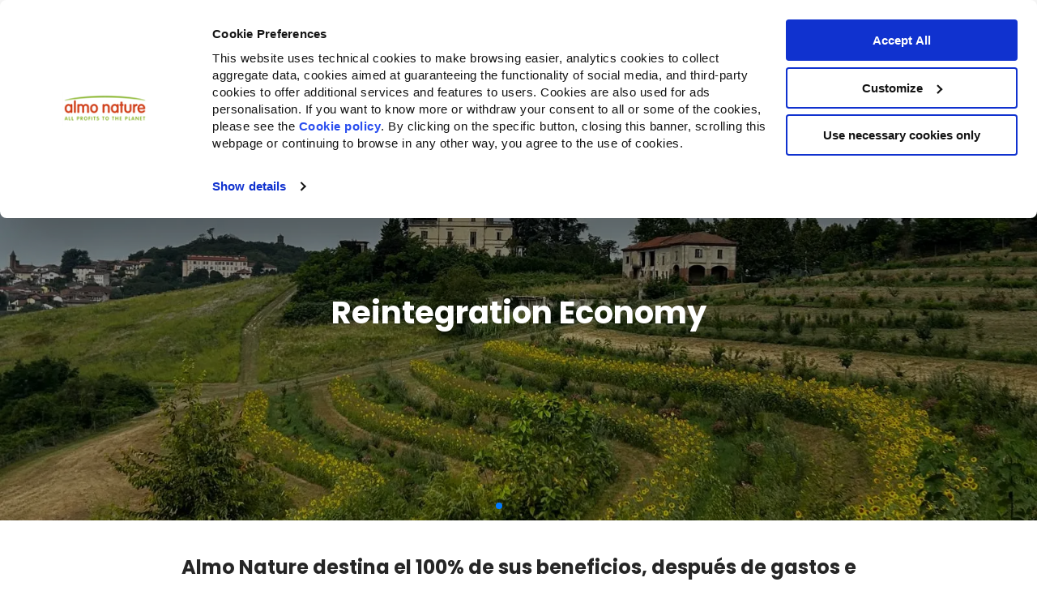

--- FILE ---
content_type: text/html; charset=UTF-8
request_url: https://www.almonature.com/es/reintegration-economy
body_size: 21077
content:
<!doctype html><html lang="es"><head>
    
    <meta charset="utf-8">
		<meta http-equiv="X-UA-Compatible" content="ie=edge">
    <title>Reintegration Economy</title>
    
      <link rel="shortcut icon" href="https://www.almonature.com/hubfs/almo-favicon-1.png">
    

    












<meta name="description" content="Almo Nature destina el 100% de sus beneficios, después de gastos e impuestos, a apoyar la biodiversidad.">

  <meta property="og:description" content="Almo Nature destina el 100% de sus beneficios, después de gastos e impuestos, a apoyar la biodiversidad.">
  <meta property="og:image" content="https://www.almonature.com/hubfs/01-villa-fortuna.webp">


    
    


    
    <meta name="viewport" content="width=device-width, initial-scale=1">

    
    <meta property="og:description" content="">
    <meta property="og:title" content="Reintegration Economy">
    <meta name="twitter:description" content="">
    <meta name="twitter:title" content="Reintegration Economy">

    

    
    <style>
a.cta_button{-moz-box-sizing:content-box !important;-webkit-box-sizing:content-box !important;box-sizing:content-box !important;vertical-align:middle}.hs-breadcrumb-menu{list-style-type:none;margin:0px 0px 0px 0px;padding:0px 0px 0px 0px}.hs-breadcrumb-menu-item{float:left;padding:10px 0px 10px 10px}.hs-breadcrumb-menu-divider:before{content:'›';padding-left:10px}.hs-featured-image-link{border:0}.hs-featured-image{float:right;margin:0 0 20px 20px;max-width:50%}@media (max-width: 568px){.hs-featured-image{float:none;margin:0;width:100%;max-width:100%}}.hs-screen-reader-text{clip:rect(1px, 1px, 1px, 1px);height:1px;overflow:hidden;position:absolute !important;width:1px}
</style>

<link rel="stylesheet" href="https://www.almonature.com/hubfs/hub_generated/template_assets/1/93276136595/1768994911769/template_main.min.css">
<link rel="stylesheet" href="https://www.almonature.com/hubfs/hub_generated/template_assets/1/93276699428/1768994913177/template_theme-overrides.min.css">
<style>
  @font-face {
    font-family: "Poppins";
    font-weight: 400;
    font-style: normal;
    font-display: swap;
    src: url("/_hcms/googlefonts/Poppins/regular.woff2") format("woff2"), url("/_hcms/googlefonts/Poppins/regular.woff") format("woff");
  }
  @font-face {
    font-family: "Poppins";
    font-weight: 700;
    font-style: normal;
    font-display: swap;
    src: url("/_hcms/googlefonts/Poppins/700.woff2") format("woff2"), url("/_hcms/googlefonts/Poppins/700.woff") format("woff");
  }
  @font-face {
    font-family: "Poppins";
    font-weight: 700;
    font-style: normal;
    font-display: swap;
    src: url("/_hcms/googlefonts/Poppins/700.woff2") format("woff2"), url("/_hcms/googlefonts/Poppins/700.woff") format("woff");
  }
  @font-face {
    font-family: "Inter";
    font-weight: 700;
    font-style: normal;
    font-display: swap;
    src: url("/_hcms/googlefonts/Inter/700.woff2") format("woff2"), url("/_hcms/googlefonts/Inter/700.woff") format("woff");
  }
  @font-face {
    font-family: "Inter";
    font-weight: 600;
    font-style: normal;
    font-display: swap;
    src: url("/_hcms/googlefonts/Inter/600.woff2") format("woff2"), url("/_hcms/googlefonts/Inter/600.woff") format("woff");
  }
  @font-face {
    font-family: "Inter";
    font-weight: 400;
    font-style: normal;
    font-display: swap;
    src: url("/_hcms/googlefonts/Inter/regular.woff2") format("woff2"), url("/_hcms/googlefonts/Inter/regular.woff") format("woff");
  }
  @font-face {
    font-family: "Inter";
    font-weight: 700;
    font-style: normal;
    font-display: swap;
    src: url("/_hcms/googlefonts/Inter/700.woff2") format("woff2"), url("/_hcms/googlefonts/Inter/700.woff") format("woff");
  }
</style>

<!-- Editor Styles -->
<style id="hs_editor_style" type="text/css">
#hs_cos_wrapper_widget_1679385985679  { display: block !important; margin-bottom: 20px !important; margin-top: 20px !important; padding-bottom: 20px !important; padding-left: 40px !important; padding-right: 40px !important; padding-top: 20px !important }
#hs_cos_wrapper_widget_1679385985679  { display: block !important; margin-bottom: 20px !important; margin-top: 20px !important; padding-bottom: 20px !important; padding-left: 40px !important; padding-right: 40px !important; padding-top: 20px !important }
.dnd_area-row-1-max-width-section-centering > .row-fluid {
  max-width: 900px !important;
  margin-left: auto !important;
  margin-right: auto !important;
}
.dnd_area-row-2-max-width-section-centering > .row-fluid {
  max-width: 900px !important;
  margin-left: auto !important;
  margin-right: auto !important;
}
.dnd_area-row-3-max-width-section-centering > .row-fluid {
  max-width: 750px !important;
  margin-left: auto !important;
  margin-right: auto !important;
}
.dnd_area-row-5-max-width-section-centering > .row-fluid {
  max-width: 750px !important;
  margin-left: auto !important;
  margin-right: auto !important;
}
.widget_1726123138163-flexbox-positioning {
  display: -ms-flexbox !important;
  -ms-flex-direction: column !important;
  -ms-flex-align: center !important;
  -ms-flex-pack: start;
  display: flex !important;
  flex-direction: column !important;
  align-items: center !important;
  justify-content: flex-start;
}
.widget_1726123138163-flexbox-positioning > div {
  max-width: 100%;
  flex-shrink: 0 !important;
}
/* HubSpot Styles (default) */
.dnd_area-row-1-margin {
  margin-bottom: 40px !important;
}
.dnd_area-row-1-padding {
  padding-left: 20px !important;
  padding-right: 20px !important;
}
.dnd_area-row-2-margin {
  margin-bottom: 20px !important;
}
.dnd_area-row-3-padding {
  padding-top: 20px !important;
  padding-bottom: 40px !important;
  padding-left: 10px !important;
  padding-right: 10px !important;
}
.dnd_area-row-5-padding {
  padding-top: 0px !important;
  padding-bottom: 40px !important;
  padding-left: 10px !important;
  padding-right: 10px !important;
}
/* HubSpot Styles (mobile) */
@media (max-width: 767px) {
  .module_17261564921603-hidden {
    display: block !important;
  }
}
</style>
    

    
<!--  Added by GoogleTagManager integration -->
<script>
var _hsp = window._hsp = window._hsp || [];
window.dataLayer = window.dataLayer || [];
function gtag(){dataLayer.push(arguments);}

var useGoogleConsentModeV2 = true;
var waitForUpdateMillis = 1000;



var hsLoadGtm = function loadGtm() {
    if(window._hsGtmLoadOnce) {
      return;
    }

    if (useGoogleConsentModeV2) {

      gtag('set','developer_id.dZTQ1Zm',true);

      gtag('consent', 'default', {
      'ad_storage': 'denied',
      'analytics_storage': 'denied',
      'ad_user_data': 'denied',
      'ad_personalization': 'denied',
      'wait_for_update': waitForUpdateMillis
      });

      _hsp.push(['useGoogleConsentModeV2'])
    }

    (function(w,d,s,l,i){w[l]=w[l]||[];w[l].push({'gtm.start':
    new Date().getTime(),event:'gtm.js'});var f=d.getElementsByTagName(s)[0],
    j=d.createElement(s),dl=l!='dataLayer'?'&l='+l:'';j.async=true;j.src=
    'https://www.googletagmanager.com/gtm.js?id='+i+dl;f.parentNode.insertBefore(j,f);
    })(window,document,'script','dataLayer','GTM-59KV5Z6');

    window._hsGtmLoadOnce = true;
};

_hsp.push(['addPrivacyConsentListener', function(consent){
  if(consent.allowed || (consent.categories && consent.categories.analytics)){
    hsLoadGtm();
  }
}]);

</script>

<!-- /Added by GoogleTagManager integration -->

    <link rel="canonical" href="https://www.almonature.com/es/reintegration-economy">

<script id="Cookiebot" src="https://consent.cookiebot.com/uc.js" data-cbid="8e67188a-cb4b-4a6e-87f4-fd028156d1b5" data-blockingmode="auto" type="text/javascript"></script>
<meta property="og:url" content="https://www.almonature.com/es/reintegration-economy">
<meta name="twitter:card" content="summary">
<meta http-equiv="content-language" content="es">
<link rel="alternate" hreflang="de" href="https://www.almonature.com/de/reintegration-economy">
<link rel="alternate" hreflang="en" href="https://www.almonature.com/en/reintegration-economy">
<link rel="alternate" hreflang="en-ca" href="https://www.almonature.com/en-ca/reintegration-economy-1">
<link rel="alternate" hreflang="en-us" href="https://www.almonature.com/en-us/reintegration-economy-1">
<link rel="alternate" hreflang="es" href="https://www.almonature.com/es/reintegration-economy">
<link rel="alternate" hreflang="fr" href="https://www.almonature.com/fr/reintegration-economy">
<link rel="alternate" hreflang="it" href="https://www.almonature.com/it/reintegration-economy">
<link rel="alternate" hreflang="nl" href="https://www.almonature.com/nl/reintegration-economy">







    

    
      
      
    

    <link rel="stylesheet" href="https://cdn.jsdelivr.net/npm/swiper@8/swiper-bundle.min.css">
    <script src="https://code.jquery.com/jquery-3.6.1.min.js"></script>
    <script src="https://cdn.jsdelivr.net/npm/swiper@8/swiper-bundle.min.js"></script>
  <meta name="generator" content="HubSpot"></head>
  <body class="bg-primary">
<!--  Added by GoogleTagManager integration -->
<noscript><iframe src="https://www.googletagmanager.com/ns.html?id=GTM-59KV5Z6" height="0" width="0" style="display:none;visibility:hidden"></iframe></noscript>

<!-- /Added by GoogleTagManager integration -->


    
      
      
    

    <div class="body-wrapper   hs-content-id-178357409964 hs-site-page page ">
      
        <div id="hs_cos_wrapper_module_16703372553252" class="hs_cos_wrapper hs_cos_wrapper_widget hs_cos_wrapper_type_module" style="" data-hs-cos-general-type="widget" data-hs-cos-type="module">






  
    
  

  
    
  

  
    
  

  
    
  

  
    
  

  
    
  

  
    
  












<header class="template-header bg-bright sh-1">
  <div id="mobile-menu" class="mobile-menu hide fadeIn-fast wrapper-center wrapper-s relative">
    <div class="flex-row menubar f-align-x-justify f-align-y-center px-2 bg-bright w-full absolute">

      <div class="flex-row f-align-y-center f-align-x-justify w-full">

        <div onclick="onClickToggleMenu()" id="open-menu-icon"></div>

        <div onclick="onClickToggleMenu()" id="close-menu-icon" class="hide">
          <svg class="menu-icon" width="28" height="27" viewbox="0 0 28 27" fill="none" xmlns="http://www.w3.org/2000/svg">
            <line x1="4" y1="23.1708" x2="23.799" y2="3.37178" stroke="#252525" stroke-width="5" stroke-linecap="round" />
            <line x1="3.53553" y1="3.37158" x2="23.3345" y2="23.1706" stroke="#252525" stroke-width="5" stroke-linecap="round" />
          </svg>
        </div>

        <div class="image-fit max-w-150 px-2 py-2">
          
          <a href="https://www.almonature.com/it/?hsLang=es">
            <img src="https://www.almonature.com/hubfs/raw_assets/public/almo-new-theme/images/logos/almonature-logo.svg" class=" w-full" alt="Almo Nature - Fondazione Capellino">
          </a>
        </div>

        <div style="width: 20px;"></div>
      </div>
    </div>
    <div class="m-wrapper-scroll px-2" style="overflow-y: auto">
      <div class="flex-column px-2 py-1 almo-mobile-menu fadeIn-fast" data-attr="primary-menu" id="primary-menu">
        
        
          
            
  
  
    <a href="https://www.almonature.com/it/?hsLang=es" data-attr="PRODUCTOS+E+INGREDIENTES" class="has-mobile-sub-menu font-bold c-accent py-3  border-bottom-1 " title="PRODUCTOS E INGREDIENTES" onclick="stayOnSamePage()">
      
        PRODUCTOS E INGREDIENTES
      
    </a>
  

          
        
          
            
  
  
    <a href="https://www.almonature.com/it/?hsLang=es" data-attr="B+CORP" class="has-mobile-sub-menu font-bold c-accent py-3  border-bottom-1 " title="B CORP" onclick="stayOnSamePage()">
      
        B CORP
      
    </a>
  

          
        
          
            
  
  
    <a href="https://www.almonature.com/es/companion-for-life?hsLang=es" data-attr="COMPANION+FOR+LIFE" class="has-mobile-sub-menu font-bold c-accent py-3  border-bottom-1 " title="COMPANION FOR LIFE" onclick="stayOnSamePage()">
      
        COMPANION FOR LIFE
      
    </a>
  

          
        
          
            
  
  
    <a href="https://fondazionecapellino.org/es/fondazione-capellino?hsLang=es" data-attr="QUI%C3%89NES+SOMOS" class="has-mobile-sub-menu font-bold c-accent py-3  border-bottom-1 " title="QUIÉNES SOMOS" onclick="stayOnSamePage()">
      
        QUIÉNES SOMOS
      
    </a>
  

          
        
          
            
  
  
    <a href="https://www.almonature.com/es/encuentra-una-tienda?hsLang=es" class="font-bold c-accent py-3  border-bottom-1 " title="BUSCAR UNA TIENDA">
      
        BUSCAR UNA TIENDA
      
    </a>
  

          
        
          
        
          
        
      </div>
      <div class="flex-row f-align-x-justify px-2 py-1 fadeIn-fast">
        
        
          
        
          
        
          
        
          
        
          
        
          
            
  
  
    <a href="https://www.almonature.com/es/recommunity?hsLang=es" class="font-bold c-accent py-3 " title="RECOMMUNITY">
      
        <img style="height: 40px" src="https://www.almonature.com/hubfs/Recomm%20small-1.png" alt="Recomm small-1">
      
    </a>
  

          
        
          
            
  
  
    <a href="https://fondazionecapellino.org/it/fondazione-capellino-old?hsLang=es" class="font-bold c-accent py-3 " title="FONDAZIONE CAPELLINO">
      
        <img style="height: 40px" src="https://www.almonature.com/hubfs/fondazione-capellino-logo.svg" alt="fondazione-capellino-logo">
      
    </a>
  

          
        
      </div>
      
        
          
            <div class="flex-column px-2 py-1 almo-mobile-menu hide fadeIn-fast" data-attr="PRODUCTOS+E+INGREDIENTES">
              <a class="back-button c-dark py-3 font-bold border-bottom-1 flex-row f-align-y-center f-gap-1" href="/es/reintegration-economy?hsLang=es" data-attr="primary-menu" onclick="stayOnSamePage()">
                <svg width="14" height="20" viewbox="0 0 14 20" fill="none" xmlns="http://www.w3.org/2000/svg">
                  <path d="M11.0711 3.00681L4 10.0779L11.0711 17.1489" stroke="black" stroke-width="5" stroke-linecap="round" />
                </svg>
                PRODUCTOS E INGREDIENTES
              </a>
              
                <a data-attr="PRODUCTOS+E+INGREDIENTES-Alimentos+para+Gatos" class="font-bold c-accent has-mobile-sub-menu py-3   border-bottom-1 " href="/es/reintegration-economy?hsLang=es" onclick="stayOnSamePage()">
                  Alimentos para Gatos
                </a>
              
                <a data-attr="PRODUCTOS+E+INGREDIENTES-Alimentos+para+Perros" class="font-bold c-accent has-mobile-sub-menu py-3   border-bottom-1 " href="/es/reintegration-economy?hsLang=es" onclick="stayOnSamePage()">
                  Alimentos para Perros
                </a>
              
                <a data-attr="PRODUCTOS+E+INGREDIENTES-Lechos+vegetales" class="font-bold c-accent has-mobile-sub-menu py-3  " href="/es/reintegration-economy?hsLang=es" onclick="stayOnSamePage()">
                  Lechos vegetales
                </a>
              
            </div>
          
        
      
        
          
            <div class="flex-column px-2 py-1 almo-mobile-menu hide fadeIn-fast" data-attr="B+CORP">
              <a class="back-button c-dark py-3 font-bold flex-row f-align-y-center f-gap-1" href="/es/reintegration-economy?hsLang=es" data-attr="primary-menu" onclick="stayOnSamePage()">
                <svg width="14" height="20" viewbox="0 0 14 20" fill="none" xmlns="http://www.w3.org/2000/svg">
                  <path d="M11.0711 3.00681L4 10.0779L11.0711 17.1489" stroke="black" stroke-width="5" stroke-linecap="round" />
                </svg>
                B CORP
              </a>

              <div>
                
                <div class="bg-grey-soft px-2 py-2 mb-3 radius-10">
                  <div class="py-2 font-bold" style="font-size: 1.125rem">Companion for Life</div>
                  
                    <a href="https://www.almonature.com/es/companion-for-life?hsLang=es">
                      
                        
                        <div class="image-field f-basis-30  mb-3 radius-10 ">
                          
                            
                            <img src="https://www.almonature.com/hubfs/shutterstock_2203892467.webp" alt="shutterstock_2203892467" loading="lazy" class="image-fit">
                          
                        </div>
                        
                      
                      </a>
                  
                  <div class="read-more pt-2">
                    <a class="font-bold" href="" alt="">
                      
                    </a>
                  </div>
                </div>
                
                <div class="bg-grey-soft px-2 py-2 mb-3 radius-10">
                  <div class="py-2 font-bold" style="font-size: 1.125rem">Otras actividades benéficas</div>
                  
                    <a href="https://www.almonature.com/es/otras-actividades-beneficas?hsLang=es">
                      
                        
                        <div class="image-field f-basis-30  mb-3 radius-10 ">
                          
                            
                            <img src="https://www.almonature.com/hubfs/menu_azienda_gatto_elefante.webp" alt="menu_azienda_gatto_elefante" loading="lazy" class="image-fit">
                          
                        </div>
                        
                      
                      </a>
                  
                  <div class="read-more pt-2">
                    <a class="font-bold" href="" alt="">
                      
                    </a>
                  </div>
                </div>
                
              </div>
            </div>
          
        
      
        
          
            <div class="flex-column px-2 py-1 almo-mobile-menu hide fadeIn-fast" data-attr="COMPANION+FOR+LIFE">
              <a class="back-button c-dark py-3 font-bold flex-row f-align-y-center f-gap-1" href="/es/reintegration-economy?hsLang=es" data-attr="primary-menu" onclick="stayOnSamePage()">
                <svg width="14" height="20" viewbox="0 0 14 20" fill="none" xmlns="http://www.w3.org/2000/svg">
                  <path d="M11.0711 3.00681L4 10.0779L11.0711 17.1489" stroke="black" stroke-width="5" stroke-linecap="round" />
                </svg>
                COMPANION FOR LIFE
              </a>

              <div>
                
                <div class="bg-grey-soft px-2 py-2 mb-3 radius-10">
                  <div class="py-2 font-bold" style="font-size: 1.125rem">Companion for Life</div>
                  
                    <a href="https://www.almonature.com/es/companion-for-life/re-community?hsLang=es">
                      
                        
                          <div class="flex-row f-align-y-center mb-3 radius-10 bg-bright type-2-list-items">
                        
                        <div class="image-field f-basis-30 ">
                          
                        </div>
                        
                          <div class="py-2 px-3">
                            Inicio
                          </div>
                        </div>
                        
                      
                      </a>
                  
                    <a href="https://www.almonature.com/es/companion-for-life/proyectos?hsLang=es">
                      
                        
                          <div class="flex-row f-align-y-center mb-3 radius-10 bg-bright type-2-list-items">
                        
                        <div class="image-field f-basis-30 ">
                          
                        </div>
                        
                          <div class="py-2 px-3">
                            Participantes
                          </div>
                        </div>
                        
                      
                      </a>
                  
                    <a href="https://www.almonature.com/es/companion-for-life/re-community-jurado?hsLang=es">
                      
                        
                          <div class="flex-row f-align-y-center mb-3 radius-10 bg-bright type-2-list-items">
                        
                        <div class="image-field f-basis-30 ">
                          
                        </div>
                        
                          <div class="py-2 px-3">
                            Jurado
                          </div>
                        </div>
                        
                      
                      </a>
                  
                    <a href="https://www.almonature.com/es/companion-for-life/faqs-preguntas-frecuentes?hsLang=es">
                      
                        
                          <div class="flex-row f-align-y-center mb-3 radius-10 bg-bright type-2-list-items">
                        
                        <div class="image-field f-basis-30 ">
                          
                        </div>
                        
                          <div class="py-2 px-3">
                            FAQs
                          </div>
                        </div>
                        
                      
                      </a>
                  
                  <div class="read-more pt-2">
                    <a class="font-bold" href="" alt="">
                      
                    </a>
                  </div>
                </div>
                
                <div class="bg-grey-soft px-2 py-2 mb-3 radius-10">
                  <div class="py-2 font-bold" style="font-size: 1.125rem"></div>
                  
                    <a href="https://www.almonature.com/es/companion-for-life/re-community?hsLang=es">
                      
                        
                        <div class="image-field f-basis-30  mb-3 radius-10 ">
                          
                            
                            <img src="https://www.almonature.com/hubfs/shutterstock_2203892467.webp" alt="shutterstock_2203892467" loading="lazy" class="image-fit">
                          
                        </div>
                        
                      
                      </a>
                  
                  <div class="read-more pt-2">
                    <a class="font-bold" href="https://www.almonature.com/hubfs/re-community-projects/ES-Convocatoria-Almo-Nature-Anexo-1-y-2-rev.pdf?hsLang=es" alt="DESCARGA LA CONVOCATORIA">
                      DESCARGA LA CONVOCATORIA
                    </a>
                  </div>
                </div>
                
              </div>
            </div>
          
        
      
        
          
            <div class="flex-column px-2 py-1 almo-mobile-menu hide fadeIn-fast" data-attr="QUI%C3%89NES+SOMOS">
              <a class="back-button c-dark py-3 font-bold flex-row f-align-y-center f-gap-1" href="/es/reintegration-economy?hsLang=es" data-attr="primary-menu" onclick="stayOnSamePage()">
                <svg width="14" height="20" viewbox="0 0 14 20" fill="none" xmlns="http://www.w3.org/2000/svg">
                  <path d="M11.0711 3.00681L4 10.0779L11.0711 17.1489" stroke="black" stroke-width="5" stroke-linecap="round" />
                </svg>
                QUIÉNES SOMOS
              </a>

              <div>
                
                <div class="bg-grey-soft px-2 py-2 mb-3 radius-10">
                  <div class="py-2 font-bold" style="font-size: 1.125rem">Nuestro perfil de marca</div>
                  
                    <a href="https://www.almonature.com/es/manifesto?hsLang=es">
                      
                        
                        <div class="image-field f-basis-30  mb-3 radius-10 ">
                          
                            
                            <img src="https://www.almonature.com/hubfs/Copy-of-ALMO_Gatto_Elefante%20(3)-1.jpg" alt="Copy-of-ALMO_Gatto_Elefante (3)-1" loading="lazy" class="image-fit">
                          
                        </div>
                        
                      
                      </a>
                  
                  <div class="read-more pt-2">
                    <a class="font-bold" href="https://www.almonature.com/es/manifesto?hsLang=es" alt="">
                      
                    </a>
                  </div>
                </div>
                
                <div class="bg-grey-soft px-2 py-2 mb-3 radius-10">
                  <div class="py-2 font-bold" style="font-size: 1.125rem">Nuestra historia</div>
                  
                    <a href="https://www.almonature.com/es/historia?hsLang=es">
                      
                        
                        <div class="image-field f-basis-30  mb-3 radius-10 ">
                          
                            
                            <img src="https://www.almonature.com/hubfs/3-2.png" alt="3-2" loading="lazy" class="image-fit">
                          
                        </div>
                        
                      
                      </a>
                  
                  <div class="read-more pt-2">
                    <a class="font-bold" href="" alt="">
                      
                    </a>
                  </div>
                </div>
                
                <div class="bg-grey-soft px-2 py-2 mb-3 radius-10">
                  <div class="py-2 font-bold" style="font-size: 1.125rem">Sobre nosotros</div>
                  
                    <a href="https://www.almonature.com/es/rendicontazione?hsLang=es">
                      
                        
                        <div class="image-field f-basis-30  mb-3 radius-10 ">
                          
                            
                            <img src="https://www.almonature.com/hubfs/Lazienda.png" alt="Lazienda" loading="lazy" class="image-fit">
                          
                        </div>
                        
                      
                      </a>
                  
                  <div class="read-more pt-2">
                    <a class="font-bold" href="" alt="">
                      
                    </a>
                  </div>
                </div>
                
                <div class="bg-grey-soft px-2 py-2 mb-3 radius-10">
                  <div class="py-2 font-bold" style="font-size: 1.125rem">Reintegration Economy</div>
                  
                    <a href="https://www.almonature.com/es/reintegration-economy?hsLang=es">
                      
                        
                        <div class="image-field f-basis-30  mb-3 radius-10 ">
                          
                            
                            <img src="https://www.almonature.com/hubfs/2-Aug-06-2024-12-25-33-0496-PM.png" alt="Reintegration Economy" loading="lazy" class="image-fit">
                          
                        </div>
                        
                      
                      </a>
                  
                  <div class="read-more pt-2">
                    <a class="font-bold" href="" alt="">
                      
                    </a>
                  </div>
                </div>
                
              </div>
            </div>
          
        
      
        
      
        
      
        
      
      
        
          
              
                <div class="flex-column px-2 py-1 almo-mobile-menu hide fadeIn-fast" data-attr="PRODUCTOS+E+INGREDIENTES-Alimentos+para+Gatos">
                  <a class="back-button c-dark py-3 font-bold flex-row f-align-y-center f-gap-1" href="/es/reintegration-economy?hsLang=es" data-attr="PRODUCTOS+E+INGREDIENTES" onclick="stayOnSamePage()">
                    <svg width="14" height="20" viewbox="0 0 14 20" fill="none" xmlns="http://www.w3.org/2000/svg">
                      <path d="M11.0711 3.00681L4 10.0779L11.0711 17.1489" stroke="black" stroke-width="5" stroke-linecap="round" />
                    </svg>
                    Alimentos para Gatos
                  </a>

                  
                    <div class="bg-grey-soft px-4 py-2 radius-10" style="margin-bottom: 1.25rem;">
                      <div class="c-accent font-bold py-3" style="font-size: 1.25rem;">
                        Alimentos para Gatos
                      </div>
                      
                      <div class="simple-menu-tree">
                        <span id="hs_cos_wrapper_module_16703372553252_" class="hs_cos_wrapper hs_cos_wrapper_widget hs_cos_wrapper_type_simple_menu" style="" data-hs-cos-general-type="widget" data-hs-cos-type="simple_menu"><div id="hs_menu_wrapper_module_16703372553252_" class="hs-menu-wrapper active-branch flyouts hs-menu-flow-horizontal" role="navigation" data-sitemap-name="" data-menu-id="" aria-label="Navigation Menu">
 <ul role="menu">
  <li class="hs-menu-item hs-menu-depth-1" role="none"><a href="https://www.almonature.com/es/alimento-seco-gatos" role="menuitem" target="_self">Alimento seco</a></li>
  <li class="hs-menu-item hs-menu-depth-1" role="none"><a href="https://www.almonature.com/es/comida-húmeda-gatos" role="menuitem" target="_self">Comida húmeda</a></li>
  <li class="hs-menu-item hs-menu-depth-1" role="none"><a href="https://www.almonature.com/es/snack-gatos" role="menuitem" target="_self">Snack</a></li>
  <li class="hs-menu-item hs-menu-depth-1" role="none"><a href="https://www.almonature.com/es/productos-para-gatos" role="menuitem" target="_self">Todos los alimentos de gato</a></li>
  <li class="hs-menu-item hs-menu-depth-1" role="none"><a href="https://www.almonature.com/es/it/alimenti-funzionali-0" role="menuitem" target="_self">Alimentos funcionales</a></li>
 </ul>
</div></span>
                      </div>
                    </div>
                  

                  <div class="flex-column f-gap-1 py-2">
                  
                    <a class="flex-row menu-bottom-cards f-align-x-center f-align-y-center" href="https://www.almonature.com/es/impatto-sulla-biodiversit%C3%A0?hsLang=es">
                      <div class="f-basis-10">
                        <img src="https://www.almonature.com/hubfs/Leaf.svg">
                      </div>
                      <div class="f-basis-90 px-3">
                        <div class="flex-column">
                          <div class="title">Impacto en la biodiversidad</div>
                          <div class="description"></div>
                        </div>
                      </div>
                    </a>
                  
                    <a class="flex-row menu-bottom-cards f-align-x-center f-align-y-center" href="https://www.almonature.com/es/consiglio-nutrizionale-gatto?hsLang=es">
                      <div class="f-basis-10">
                        <img src="https://www.almonature.com/hubfs/Dog%20Bowl.svg">
                      </div>
                      <div class="f-basis-90 px-3">
                        <div class="flex-column">
                          <div class="title">Consejos de nutrición para gatos</div>
                          <div class="description"></div>
                        </div>
                      </div>
                    </a>
                  
                  </div>
                </div>
              
                <div class="flex-column px-2 py-1 almo-mobile-menu hide fadeIn-fast" data-attr="PRODUCTOS+E+INGREDIENTES-Alimentos+para+Perros">
                  <a class="back-button c-dark py-3 font-bold flex-row f-align-y-center f-gap-1" href="/es/reintegration-economy?hsLang=es" data-attr="PRODUCTOS+E+INGREDIENTES" onclick="stayOnSamePage()">
                    <svg width="14" height="20" viewbox="0 0 14 20" fill="none" xmlns="http://www.w3.org/2000/svg">
                      <path d="M11.0711 3.00681L4 10.0779L11.0711 17.1489" stroke="black" stroke-width="5" stroke-linecap="round" />
                    </svg>
                    Alimentos para Perros
                  </a>

                  
                    <div class="bg-grey-soft px-4 py-2 radius-10" style="margin-bottom: 1.25rem;">
                      <div class="c-accent font-bold py-3" style="font-size: 1.25rem;">
                        Alimentos para Perros
                      </div>
                      
                      <div class="simple-menu-tree">
                        <span id="hs_cos_wrapper_module_16703372553252_" class="hs_cos_wrapper hs_cos_wrapper_widget hs_cos_wrapper_type_simple_menu" style="" data-hs-cos-general-type="widget" data-hs-cos-type="simple_menu"><div id="hs_menu_wrapper_module_16703372553252_" class="hs-menu-wrapper active-branch flyouts hs-menu-flow-horizontal" role="navigation" data-sitemap-name="" data-menu-id="" aria-label="Navigation Menu">
 <ul role="menu">
  <li class="hs-menu-item hs-menu-depth-1" role="none"><a href="https://www.almonature.com/es/alimento-seco-perros" role="menuitem" target="_self">Alimento seco</a></li>
  <li class="hs-menu-item hs-menu-depth-1" role="none"><a href="https://www.almonature.com/es/comida-humeda-perros" role="menuitem" target="_self">Comida húmeda</a></li>
  <li class="hs-menu-item hs-menu-depth-1" role="none"><a href="https://www.almonature.com/es/snack-perros" role="menuitem" target="_self">Snack</a></li>
  <li class="hs-menu-item hs-menu-depth-1" role="none"><a href="https://www.almonature.com/es/productos-para-perros" role="menuitem" target="_self">Ver todos los alimentos</a></li>
 </ul>
</div></span>
                      </div>
                    </div>
                  

                  <div class="flex-column f-gap-1 py-2">
                  
                    <a class="flex-row menu-bottom-cards f-align-x-center f-align-y-center" href="https://www.almonature.com/es/impatto-sulla-biodiversit%C3%A0?hsLang=es">
                      <div class="f-basis-10">
                        <img src="https://www.almonature.com/hubfs/Leaf.svg">
                      </div>
                      <div class="f-basis-90 px-3">
                        <div class="flex-column">
                          <div class="title">Impacto en la biodiversidad</div>
                          <div class="description"></div>
                        </div>
                      </div>
                    </a>
                  
                    <a class="flex-row menu-bottom-cards f-align-x-center f-align-y-center" href="https://www.almonature.com/es/consiglio-nutrizionale-cane?hsLang=es">
                      <div class="f-basis-10">
                        <img src="https://www.almonature.com/hubfs/Dog%20Bowl.svg">
                      </div>
                      <div class="f-basis-90 px-3">
                        <div class="flex-column">
                          <div class="title">Consejos de nutrición para perros</div>
                          <div class="description"></div>
                        </div>
                      </div>
                    </a>
                  
                  </div>
                </div>
              
                <div class="flex-column px-2 py-1 almo-mobile-menu hide fadeIn-fast" data-attr="PRODUCTOS+E+INGREDIENTES-Lechos+vegetales">
                  <a class="back-button c-dark py-3 font-bold flex-row f-align-y-center f-gap-1" href="/es/reintegration-economy?hsLang=es" data-attr="PRODUCTOS+E+INGREDIENTES" onclick="stayOnSamePage()">
                    <svg width="14" height="20" viewbox="0 0 14 20" fill="none" xmlns="http://www.w3.org/2000/svg">
                      <path d="M11.0711 3.00681L4 10.0779L11.0711 17.1489" stroke="black" stroke-width="5" stroke-linecap="round" />
                    </svg>
                    Lechos vegetales
                  </a>

                  
                    <div class="bg-grey-soft px-4 py-2 radius-10" style="margin-bottom: 1.25rem;">
                      <div class="c-accent font-bold py-3" style="font-size: 1.25rem;">
                        Lechos vegetales para gatos
                      </div>
                      
                      <div class="simple-menu-tree">
                        <span id="hs_cos_wrapper_module_16703372553252_" class="hs_cos_wrapper hs_cos_wrapper_widget hs_cos_wrapper_type_simple_menu" style="" data-hs-cos-general-type="widget" data-hs-cos-type="simple_menu"><div id="hs_menu_wrapper_module_16703372553252_" class="hs-menu-wrapper active-branch flyouts hs-menu-flow-horizontal" role="navigation" data-sitemap-name="" data-menu-id="" aria-label="Navigation Menu">
 <ul role="menu">
  <li class="hs-menu-item hs-menu-depth-1" role="none"><a href="https://www.almonature.com/es/catlitter-soft-texture" role="menuitem" target="_self">Para gatos de pelo corto</a></li>
  <li class="hs-menu-item hs-menu-depth-1" role="none"><a href="https://www.almonature.com/es/catlitter-grain-texture" role="menuitem" target="_self">Para todos los gatos</a></li>
 </ul>
</div></span>
                      </div>
                    </div>
                  

                  <div class="flex-column f-gap-1 py-2">
                  
                    <a class="flex-row menu-bottom-cards f-align-x-center f-align-y-center" href="https://www.almonature.com/es/impatto-sulla-biodiversit%C3%A0?hsLang=es">
                      <div class="f-basis-10">
                        <img src="https://www.almonature.com/hubfs/Leaf.svg">
                      </div>
                      <div class="f-basis-90 px-3">
                        <div class="flex-column">
                          <div class="title">Impatto sulla biodiversità</div>
                          <div class="description"></div>
                        </div>
                      </div>
                    </a>
                  
                    <a class="flex-row menu-bottom-cards f-align-x-center f-align-y-center" href="https://www.almonature.com/es/consiglio-nutrizionale-gatto?hsLang=es">
                      <div class="f-basis-10">
                        <img src="https://www.almonature.com/hubfs/Dog%20Bowl.svg">
                      </div>
                      <div class="f-basis-90 px-3">
                        <div class="flex-column">
                          <div class="title">Consiglio nutrizionale gatto</div>
                          <div class="description"></div>
                        </div>
                      </div>
                    </a>
                  
                  </div>
                </div>
              
          
        
      
        
          
        
      
        
          
        
      
        
          
        
      
        
      
        
      
        
      
      
        <div class="flex ml-2" style="align-items: center;">
          <div>
            
            

            

            
            <img style="width: 32px; height: 32px; border-radius: 50%;" alt="es" src="https://www.almonature.com/hubfs/country_flags/es.svg">
          </div>
          <div class="ml-2">
          <select id="header-mobile-lang" style="
                    border: 1px solid var(--accent);
                    appearance: auto;
                    -webkit-appearance: auto;
                    -moz-appearance: auto;
                    color: var(--bright);
                    background: var(--accent);
                    font-size: 16px;
                    height: 42px;
                    padding: 7px;
                 ">
            
              
              
              
              
              

              
              
              <option value="https://www.almonature.com/es/reintegration-economy?hsLang=es">
                Spanish
            </option>
            
              
              
              
              
              

              
              
              <option value="https://www.almonature.com/de/reintegration-economy?hsLang=de">
                Deutsch
            </option>
            
              
              
              
              
              

              
              
                
              
              <option value="https://www.almonature.com/en/reintegration-economy?hsLang=en">
                English
            </option>
            
              
              
              
              
              

              
                
              
              
              <option value="https://www.almonature.com/en-ca/reintegration-economy-1?hsLang=en-ca">
                English (CA)
            </option>
            
              
              
              
              
              

              
                
              
              
              <option value="https://www.almonature.com/en-us/reintegration-economy-1?hsLang=en-us">
                English (US)
            </option>
            
              
              
              
              
              

              
              
              <option value="https://www.almonature.com/fr/reintegration-economy?hsLang=fr">
                Français
            </option>
            
              
              
              
              
              

              
              
              <option value="https://www.almonature.com/it/reintegration-economy?hsLang=it">
                Italiano
            </option>
            
              
              
              
              
              

              
              
              <option value="https://www.almonature.com/nl/reintegration-economy?hsLang=nl">
                Dutch
            </option>
            
          </select>
        </div>
        </div>
      
    </div>
  </div>
  <div class="wrapper-center wrapper-xxl px-2">
    <div class="flex-row menubar f-align-x-justify f-align-y-center bg-bright w-full">
      <div class="flex-row f-align-y-center f-align-x-justify w-full relative">
        <div id="hamburger" class="hide-desktop" onclick="onClickToggleMenu()" style="padding: 1.06rem 0;">
          <a href="/es/reintegration-economy?hsLang=es" onclick="stayOnSamePage()">
            <svg class="menu-icon " width="33" height="26" viewbox="0 0 33 26" fill="none" xmlns="http://www.w3.org/2000/svg">
              <line x1="2.5" y1="2.53894" x2="30.5" y2="2.53894" stroke="#252525" stroke-width="5" stroke-linecap="round" />
              <line x1="2.5" y1="12.5389" x2="30.5" y2="12.5389" stroke="#252525" stroke-width="5" stroke-linecap="round" />
              <line x1="2.5" y1="22.5389" x2="30.5" y2="22.5389" stroke="#252525" stroke-width="5" stroke-linecap="round" />
            </svg>

          </a>
        </div>
        <div id="logo" class="image-fit max-w-150 py-1 px-2">
          <a href="https://www.almonature.com/it/?hsLang=es">
            <img alt="Almo Nature" class=" w-full" src="https://www.almonature.com/hubfs/raw_assets/public/almo-new-theme/images/logos/almonature-logo.svg">
          </a>
        </div>
        <div class="hide-desktop" style="width: 22px">
          <!-- To show logo in center for flex row container -->
          &nbsp;
        </div>
        <div id="navigation-container" class="flex-row hide-mobile w-full" style="padding-right: 25px;">
          <nav id="navigation-nav" class="w-full pl-5">
            <ul id="navigation" class="navigation flex-row f-gap-2 f-mobile hide-mobile f-align-x-center f-align-y-center">
              
                
                  
  <li>
    
    
        
          <a href="https://www.almonature.com/it/?hsLang=es" class="menu-label c-dark" title="PRODUCTOS E INGREDIENTES" onclick="stayOnSamePage()">
            PRODUCTOS E INGREDIENTES
          </a>
        
      <div class="megamenu wrapper-xl c-dark w-full">
        <div class="wrapper-xl menu-shadow wrapper-center bg-bright">
        
          <div class="menu-type-1  flex-row f-mobile">
            <div class="f-basis-30">
              <ul class="main-sub-menu">
                
                  <li>
                    <a data-attr="Alimentos+para+Gatos" class="sub-menu-type-1  active " href="/es/reintegration-economy?hsLang=es" onclick="stayOnSamePage()">
                    Alimentos para Gatos
                    </a>
                  </li>
                
                  <li>
                    <a data-attr="Alimentos+para+Perros" class="sub-menu-type-1 " href="/es/reintegration-economy?hsLang=es" onclick="stayOnSamePage()">
                    Alimentos para Perros
                    </a>
                  </li>
                
                  <li>
                    <a data-attr="Lechos+vegetales" class="sub-menu-type-1 " href="/es/reintegration-economy?hsLang=es" onclick="stayOnSamePage()">
                    Lechos vegetales
                    </a>
                  </li>
                
              </ul>
            </div>
            
            <div data-attr="Alimentos+para+Gatos" class="f-basis-90 sub-menu-type-1-links">
              <div class="flex-row f-mobile f-gap-1 py-5 px-2">
                
                
                <div class="f-basis-100 px-3 ">
                  <div class="flex-column">
                    <div class="sub-menu-title">
                      Alimentos para Gatos
                    </div>
                    <div class="sub-menu-description pt-1">
                      
                    </div>
                    <div class="sub-menu-links">
                      <span id="hs_cos_wrapper_module_16703372553252_" class="hs_cos_wrapper hs_cos_wrapper_widget hs_cos_wrapper_type_simple_menu" style="" data-hs-cos-general-type="widget" data-hs-cos-type="simple_menu"><div id="hs_menu_wrapper_module_16703372553252_" class="hs-menu-wrapper active-branch flyouts hs-menu-flow-horizontal" role="navigation" data-sitemap-name="" data-menu-id="" aria-label="Navigation Menu">
 <ul role="menu">
  <li class="hs-menu-item hs-menu-depth-1" role="none"><a href="https://www.almonature.com/es/alimento-seco-gatos" role="menuitem" target="_self">Alimento seco</a></li>
  <li class="hs-menu-item hs-menu-depth-1" role="none"><a href="https://www.almonature.com/es/comida-húmeda-gatos" role="menuitem" target="_self">Comida húmeda</a></li>
  <li class="hs-menu-item hs-menu-depth-1" role="none"><a href="https://www.almonature.com/es/snack-gatos" role="menuitem" target="_self">Snack</a></li>
  <li class="hs-menu-item hs-menu-depth-1" role="none"><a href="https://www.almonature.com/es/productos-para-gatos" role="menuitem" target="_self">Todos los alimentos de gato</a></li>
  <li class="hs-menu-item hs-menu-depth-1" role="none"><a href="https://www.almonature.com/es/it/alimenti-funzionali-0" role="menuitem" target="_self">Alimentos funcionales</a></li>
 </ul>
</div></span>
                    </div>
                  </div>
                </div>
                
              </div>
              <div class="w-100 flex-row f-mobile f-gap-2 px-2 py-2">
                
                  
                    <a class="f-basis-50 flex-row menu-bottom-cards f-align-x-center f-align-y-center" href="https://www.almonature.com/es/impatto-sulla-biodiversit%C3%A0?hsLang=es">
                      <div class="f-basis-10">
                        <img src="https://www.almonature.com/hubfs/Leaf.svg" alt="Impacto en la biodiversidad">
                      </div>
                      <div class="f-basis-90 px-3">
                        <div class="flex-column">
                          <div class="title">Impacto en la biodiversidad</div>
                          <div class="description"></div>
                        </div>
                      </div>
                    </a>
                  
                
                  
                    <a class="f-basis-50 flex-row menu-bottom-cards f-align-x-center f-align-y-center" href="https://www.almonature.com/es/consiglio-nutrizionale-gatto?hsLang=es">
                      <div class="f-basis-10">
                        <img src="https://www.almonature.com/hubfs/Dog%20Bowl.svg" alt="Consejos de nutrición para gatos">
                      </div>
                      <div class="f-basis-90 px-3">
                        <div class="flex-column">
                          <div class="title">Consejos de nutrición para gatos</div>
                          <div class="description"></div>
                        </div>
                      </div>
                    </a>
                  
                
              </div>
            </div>
            
            <div data-attr="Alimentos+para+Perros" class="f-basis-90 sub-menu-type-1-links" style="display: none">
              <div class="flex-row f-mobile f-gap-1 py-5 px-2">
                
                
                <div class="f-basis-100 px-3 ">
                  <div class="flex-column">
                    <div class="sub-menu-title">
                      Alimentos para Perros
                    </div>
                    <div class="sub-menu-description pt-1">
                      
                    </div>
                    <div class="sub-menu-links">
                      <span id="hs_cos_wrapper_module_16703372553252_" class="hs_cos_wrapper hs_cos_wrapper_widget hs_cos_wrapper_type_simple_menu" style="" data-hs-cos-general-type="widget" data-hs-cos-type="simple_menu"><div id="hs_menu_wrapper_module_16703372553252_" class="hs-menu-wrapper active-branch flyouts hs-menu-flow-horizontal" role="navigation" data-sitemap-name="" data-menu-id="" aria-label="Navigation Menu">
 <ul role="menu">
  <li class="hs-menu-item hs-menu-depth-1" role="none"><a href="https://www.almonature.com/es/alimento-seco-perros" role="menuitem" target="_self">Alimento seco</a></li>
  <li class="hs-menu-item hs-menu-depth-1" role="none"><a href="https://www.almonature.com/es/comida-humeda-perros" role="menuitem" target="_self">Comida húmeda</a></li>
  <li class="hs-menu-item hs-menu-depth-1" role="none"><a href="https://www.almonature.com/es/snack-perros" role="menuitem" target="_self">Snack</a></li>
  <li class="hs-menu-item hs-menu-depth-1" role="none"><a href="https://www.almonature.com/es/productos-para-perros" role="menuitem" target="_self">Ver todos los alimentos</a></li>
 </ul>
</div></span>
                    </div>
                  </div>
                </div>
                
              </div>
              <div class="w-100 flex-row f-mobile f-gap-2 px-2 py-2">
                
                  
                    <a class="f-basis-50 flex-row menu-bottom-cards f-align-x-center f-align-y-center" href="https://www.almonature.com/es/impatto-sulla-biodiversit%C3%A0?hsLang=es">
                      <div class="f-basis-10">
                        <img src="https://www.almonature.com/hubfs/Leaf.svg" alt="Impacto en la biodiversidad">
                      </div>
                      <div class="f-basis-90 px-3">
                        <div class="flex-column">
                          <div class="title">Impacto en la biodiversidad</div>
                          <div class="description"></div>
                        </div>
                      </div>
                    </a>
                  
                
                  
                    <a class="f-basis-50 flex-row menu-bottom-cards f-align-x-center f-align-y-center" href="https://www.almonature.com/es/consiglio-nutrizionale-cane?hsLang=es">
                      <div class="f-basis-10">
                        <img src="https://www.almonature.com/hubfs/Dog%20Bowl.svg" alt="Consejos de nutrición para perros">
                      </div>
                      <div class="f-basis-90 px-3">
                        <div class="flex-column">
                          <div class="title">Consejos de nutrición para perros</div>
                          <div class="description"></div>
                        </div>
                      </div>
                    </a>
                  
                
              </div>
            </div>
            
            <div data-attr="Lechos+vegetales" class="f-basis-90 sub-menu-type-1-links" style="display: none">
              <div class="flex-row f-mobile f-gap-1 py-5 px-2">
                
                
                <div class="f-basis-100 px-3 ">
                  <div class="flex-column">
                    <div class="sub-menu-title">
                      Lechos vegetales para gatos
                    </div>
                    <div class="sub-menu-description pt-1">
                      
                    </div>
                    <div class="sub-menu-links">
                      <span id="hs_cos_wrapper_module_16703372553252_" class="hs_cos_wrapper hs_cos_wrapper_widget hs_cos_wrapper_type_simple_menu" style="" data-hs-cos-general-type="widget" data-hs-cos-type="simple_menu"><div id="hs_menu_wrapper_module_16703372553252_" class="hs-menu-wrapper active-branch flyouts hs-menu-flow-horizontal" role="navigation" data-sitemap-name="" data-menu-id="" aria-label="Navigation Menu">
 <ul role="menu">
  <li class="hs-menu-item hs-menu-depth-1" role="none"><a href="https://www.almonature.com/es/catlitter-soft-texture" role="menuitem" target="_self">Para gatos de pelo corto</a></li>
  <li class="hs-menu-item hs-menu-depth-1" role="none"><a href="https://www.almonature.com/es/catlitter-grain-texture" role="menuitem" target="_self">Para todos los gatos</a></li>
 </ul>
</div></span>
                    </div>
                  </div>
                </div>
                
              </div>
              <div class="w-100 flex-row f-mobile f-gap-2 px-2 py-2">
                
                  
                    <a class="f-basis-50 flex-row menu-bottom-cards f-align-x-center f-align-y-center" href="https://www.almonature.com/es/impatto-sulla-biodiversit%C3%A0?hsLang=es">
                      <div class="f-basis-10">
                        <img src="https://www.almonature.com/hubfs/Leaf.svg" alt="Impatto sulla biodiversità">
                      </div>
                      <div class="f-basis-90 px-3">
                        <div class="flex-column">
                          <div class="title">Impatto sulla biodiversità</div>
                          <div class="description"></div>
                        </div>
                      </div>
                    </a>
                  
                
                  
                    <a class="f-basis-50 flex-row menu-bottom-cards f-align-x-center f-align-y-center" href="https://www.almonature.com/es/consiglio-nutrizionale-gatto?hsLang=es">
                      <div class="f-basis-10">
                        <img src="https://www.almonature.com/hubfs/Dog%20Bowl.svg" alt="Consiglio nutrizionale gatto">
                      </div>
                      <div class="f-basis-90 px-3">
                        <div class="flex-column">
                          <div class="title">Consiglio nutrizionale gatto</div>
                          <div class="description"></div>
                        </div>
                      </div>
                    </a>
                  
                
              </div>
            </div>
            
          </div>
        
        </div>
      </div>
    
  </li>

                
              
                
                  
  <li>
    
    
        
          <a href="https://www.almonature.com/it/?hsLang=es" class="menu-label c-dark" title="B CORP" onclick="stayOnSamePage()">
            B CORP
          </a>
        
      <div class="megamenu wrapper-xl c-dark w-full">
        <div class="wrapper-xl menu-shadow wrapper-center bg-bright">
        
          <div class="menu-type-2 flex-row f-mobile py-1 px-2">
            
            
            
            <div class="f-basis-50 aspect-21-9  my-2 px-4  border-right ">
              
                <div class="title">
                Companion for Life
                </div>
              
              
                <a href="https://www.almonature.com/es/companion-for-life?hsLang=es">
                  
                    
                        <div class="image-field  mb-3 radius-10 ">
                          
                            
                            <img src="https://www.almonature.com/hubfs/shutterstock_2203892467.webp" alt="shutterstock_2203892467" loading="lazy" class="image-fit">
                          
                        </div>
                    
                  
                </a>
              
              
            </div>
            
            
            
            <div class="f-basis-50 aspect-21-9  my-2 px-4 ">
              
                <div class="title">
                Otras actividades benéficas
                </div>
              
              
                <a href="https://www.almonature.com/es/otras-actividades-beneficas?hsLang=es">
                  
                    
                        <div class="image-field  mb-3 radius-10 ">
                          
                            
                            <img src="https://www.almonature.com/hubfs/menu_azienda_gatto_elefante.webp" alt="menu_azienda_gatto_elefante" loading="lazy" class="image-fit">
                          
                        </div>
                    
                  
                </a>
              
              
            </div>
            
          </div>
        
        </div>
      </div>
    
  </li>

                
              
                
                  
  <li>
    
    
        
          <a href="https://www.almonature.com/es/companion-for-life?hsLang=es" class="menu-label c-dark" title="COMPANION FOR LIFE" onclick="stayOnSamePage()">
            COMPANION FOR LIFE
          </a>
        
      <div class="megamenu wrapper-xl c-dark w-full">
        <div class="wrapper-xl menu-shadow wrapper-center bg-bright">
        
          <div class="menu-type-2 flex-row f-mobile py-1 px-2">
            
            
            
            <div class="f-basis-50 aspect-21-9  my-2 px-4  border-right ">
              
                <div class="title">
                Companion for Life
                </div>
              
              
                <a href="https://www.almonature.com/es/companion-for-life/re-community?hsLang=es">
                  
                    
                      <div class="flex-row f-align-y-center radius-10 type-2-list-items " style="margin-bottom: 0.3rem;">
                    
                        <div class="image-field ">
                          
                        </div>
                    
                        <div class="py-2 px-3">
                          Inicio
                        </div>
                      </div>
                    
                  
                </a>
              
                <a href="https://www.almonature.com/es/companion-for-life/proyectos?hsLang=es">
                  
                    
                      <div class="flex-row f-align-y-center radius-10 type-2-list-items " style="margin-bottom: 0.3rem;">
                    
                        <div class="image-field ">
                          
                        </div>
                    
                        <div class="py-2 px-3">
                          Participantes
                        </div>
                      </div>
                    
                  
                </a>
              
                <a href="https://www.almonature.com/es/companion-for-life/re-community-jurado?hsLang=es">
                  
                    
                      <div class="flex-row f-align-y-center radius-10 type-2-list-items " style="margin-bottom: 0.3rem;">
                    
                        <div class="image-field ">
                          
                        </div>
                    
                        <div class="py-2 px-3">
                          Jurado
                        </div>
                      </div>
                    
                  
                </a>
              
                <a href="https://www.almonature.com/es/companion-for-life/faqs-preguntas-frecuentes?hsLang=es">
                  
                    
                      <div class="flex-row f-align-y-center radius-10 type-2-list-items " style="margin-bottom: 0.3rem;">
                    
                        <div class="image-field ">
                          
                        </div>
                    
                        <div class="py-2 px-3">
                          FAQs
                        </div>
                      </div>
                    
                  
                </a>
              
              
            </div>
            
            
            
            <div class="f-basis-50 aspect-21-9  my-2 px-4 ">
              
              
                <a href="https://www.almonature.com/es/companion-for-life/re-community?hsLang=es">
                  
                    
                        <div class="image-field  mb-3 radius-10 ">
                          
                            
                            <img src="https://www.almonature.com/hubfs/shutterstock_2203892467.webp" alt="shutterstock_2203892467" loading="lazy" class="image-fit">
                          
                        </div>
                    
                  
                </a>
              
              
                <div class="read-more pt-2">
                  <a href="https://www.almonature.com/hubfs/re-community-projects/ES-Convocatoria-Almo-Nature-Anexo-1-y-2-rev.pdf?hsLang=es" alt="DESCARGA LA CONVOCATORIA" target="_blank">
                    DESCARGA LA CONVOCATORIA
                  </a>
                </div>
              
            </div>
            
          </div>
        
        </div>
      </div>
    
  </li>

                
              
                
                  
  <li>
    
    
        
          <a href="https://fondazionecapellino.org/es/fondazione-capellino?hsLang=es" class="menu-label c-dark" title="QUIÉNES SOMOS" onclick="stayOnSamePage()">
            QUIÉNES SOMOS
          </a>
        
      <div class="megamenu wrapper-xl c-dark w-full">
        <div class="wrapper-xl menu-shadow wrapper-center bg-bright">
        
          <div class="menu-type-2 flex-row f-mobile py-1 px-2">
            
            
            
            <div class="f-basis-25 aspect-1-1  my-2 px-4  border-right ">
              
                <div class="title">
                Nuestro perfil de marca
                </div>
              
              
                <a href="https://www.almonature.com/es/manifesto?hsLang=es">
                  
                    
                        <div class="image-field  mb-3 radius-10 ">
                          
                            
                            <img src="https://www.almonature.com/hubfs/Copy-of-ALMO_Gatto_Elefante%20(3)-1.jpg" alt="Copy-of-ALMO_Gatto_Elefante (3)-1" loading="lazy" class="image-fit">
                          
                        </div>
                    
                  
                </a>
              
              
                <div class="read-more pt-2">
                  <a href="https://www.almonature.com/es/manifesto?hsLang=es" alt="" target="_blank">
                    
                  </a>
                </div>
              
            </div>
            
            
            
            <div class="f-basis-25 aspect-1-1  my-2 px-4  border-right ">
              
                <div class="title">
                Nuestra historia
                </div>
              
              
                <a href="https://www.almonature.com/es/historia?hsLang=es">
                  
                    
                        <div class="image-field  mb-3 radius-10 ">
                          
                            
                            <img src="https://www.almonature.com/hubfs/3-2.png" alt="3-2" loading="lazy" class="image-fit">
                          
                        </div>
                    
                  
                </a>
              
              
            </div>
            
            
            
            <div class="f-basis-25 aspect-1-1  my-2 px-4  border-right ">
              
                <div class="title">
                Sobre nosotros
                </div>
              
              
                <a href="https://www.almonature.com/es/rendicontazione?hsLang=es">
                  
                    
                        <div class="image-field  mb-3 radius-10 ">
                          
                            
                            <img src="https://www.almonature.com/hubfs/Lazienda.png" alt="Lazienda" loading="lazy" class="image-fit">
                          
                        </div>
                    
                  
                </a>
              
              
            </div>
            
            
            
            <div class="f-basis-25 aspect-1-1  my-2 px-4 ">
              
                <div class="title">
                Reintegration Economy
                </div>
              
              
                <a href="https://www.almonature.com/es/reintegration-economy?hsLang=es">
                  
                    
                        <div class="image-field  mb-3 radius-10 ">
                          
                            
                            <img src="https://www.almonature.com/hubfs/2-Aug-06-2024-12-25-33-0496-PM.png" alt="Reintegration Economy" loading="lazy" class="image-fit">
                          
                        </div>
                    
                  
                </a>
              
              
            </div>
            
          </div>
        
        </div>
      </div>
    
  </li>

                
              
                
                  
  <li>
    
    
        
          <a href="https://www.almonature.com/es/encuentra-una-tienda?hsLang=es" class="menu-label c-dark py-3" title="BUSCAR UNA TIENDA">
            BUSCAR UNA TIENDA
          </a>
        
    
  </li>

                
              
                
                  
  <li>
    
    
        
          <a href="https://www.almonature.com/es/recommunity?hsLang=es" class="t-align-c menu-label c-dark py-3" style="padding: 0; margin: 0;" title="RECOMMUNITY">
            <img class="image-fit max-w-150 px-2 py-1" src="https://www.almonature.com/hubfs/Recomm%20small-1.png" alt="Almo Nature - Fondazione Capellino">
          </a>
        
    
  </li>

                
              
                
              
              </ul>
          </nav>
        </div>
        <div class="flex-row hide-mobile" style="margin-left: auto;">
            <ul class="w-full">
              
                <li>
                  <div>
                    <div id="select-container">
                      <ul>
                        
                          
                          
                          
                          <div style="display: none">
                            es -  - es
                          </div>
                          <li class="first-item">
                            
                            <a class="flex-row f-align-y-center font-bold" href="https://www.almonature.com/es/reintegration-economy?hsLang=es">
                              <div class="f-basis-70" style="display: none;">
                                
                                Spanish <br>
                                lang_code: es <br>
                                country:  <br>
                                lang: es <br>
                              </div>
                              <div>
                                
                                
                                <img alt="ES" src="https://www.almonature.com/hubfs/country_flags/es.svg">
                              </div>
                            </a>
                          </li>
                        
                          
                          
                          
                          <div style="display: none">
                            de -  - de
                          </div>
                          <li class="">
                            
                            <a class="flex-row f-align-y-center font-bold" href="https://www.almonature.com/de/reintegration-economy?hsLang=de">
                              <div class="f-basis-70" style="display: none;">
                                
                                Deutsch <br>
                                lang_code: de <br>
                                country:  <br>
                                lang: de <br>
                              </div>
                              <div>
                                
                                
                                <img alt="DE" src="https://www.almonature.com/hubfs/country_flags/de.svg">
                              </div>
                            </a>
                          </li>
                        
                          
                          
                          
                          <div style="display: none">
                            en -  - en
                          </div>
                          <li class="">
                            
                            <a class="flex-row f-align-y-center font-bold" href="https://www.almonature.com/en/reintegration-economy?hsLang=en">
                              <div class="f-basis-70" style="display: none;">
                                
                                English <br>
                                lang_code: en <br>
                                country:  <br>
                                lang: en <br>
                              </div>
                              <div>
                                
                                
                                  
                                
                                <img alt="GB" src="https://www.almonature.com/hubfs/country_flags/gb.svg">
                              </div>
                            </a>
                          </li>
                        
                          
                          
                          
                          <div style="display: none">
                            en-ca - ca - en
                          </div>
                          <li class="">
                            
                            <a class="flex-row f-align-y-center font-bold" href="https://www.almonature.com/en-ca/reintegration-economy-1?hsLang=en-ca">
                              <div class="f-basis-70" style="display: none;">
                                
                                English (CA) <br>
                                lang_code: en-ca <br>
                                country: ca <br>
                                lang: en <br>
                              </div>
                              <div>
                                
                                  
                                
                                
                                <img alt="CA" src="https://www.almonature.com/hubfs/country_flags/ca.svg">
                              </div>
                            </a>
                          </li>
                        
                          
                          
                          
                          <div style="display: none">
                            en-us - us - en
                          </div>
                          <li class="">
                            
                            <a class="flex-row f-align-y-center font-bold" href="https://www.almonature.com/en-us/reintegration-economy-1?hsLang=en-us">
                              <div class="f-basis-70" style="display: none;">
                                
                                English (US) <br>
                                lang_code: en-us <br>
                                country: us <br>
                                lang: en <br>
                              </div>
                              <div>
                                
                                  
                                
                                
                                <img alt="US" src="https://www.almonature.com/hubfs/country_flags/us.svg">
                              </div>
                            </a>
                          </li>
                        
                          
                          
                          
                          <div style="display: none">
                            fr -  - fr
                          </div>
                          <li class="">
                            
                            <a class="flex-row f-align-y-center font-bold" href="https://www.almonature.com/fr/reintegration-economy?hsLang=fr">
                              <div class="f-basis-70" style="display: none;">
                                
                                Français <br>
                                lang_code: fr <br>
                                country:  <br>
                                lang: fr <br>
                              </div>
                              <div>
                                
                                
                                <img alt="FR" src="https://www.almonature.com/hubfs/country_flags/fr.svg">
                              </div>
                            </a>
                          </li>
                        
                          
                          
                          
                          <div style="display: none">
                            it -  - it
                          </div>
                          <li class="">
                            
                            <a class="flex-row f-align-y-center font-bold" href="https://www.almonature.com/it/reintegration-economy?hsLang=it">
                              <div class="f-basis-70" style="display: none;">
                                
                                Italiano <br>
                                lang_code: it <br>
                                country:  <br>
                                lang: it <br>
                              </div>
                              <div>
                                
                                
                                <img alt="IT" src="https://www.almonature.com/hubfs/country_flags/it.svg">
                              </div>
                            </a>
                          </li>
                        
                          
                          
                          
                          <div style="display: none">
                            nl -  - nl
                          </div>
                          <li class="">
                            
                            <a class="flex-row f-align-y-center font-bold" href="https://www.almonature.com/nl/reintegration-economy?hsLang=nl">
                              <div class="f-basis-70" style="display: none;">
                                
                                Dutch <br>
                                lang_code: nl <br>
                                country:  <br>
                                lang: nl <br>
                              </div>
                              <div>
                                
                                
                                <img alt="NL" src="https://www.almonature.com/hubfs/country_flags/nl.svg">
                              </div>
                            </a>
                          </li>
                        
                      </ul>
                    </div>
                  </div>
                </li>
              

              
                
                
  <li style="width: 130px; height: 47px;">
    
    
        
          <a href="https://fondazionecapellino.org/it/fondazione-capellino-old?hsLang=es" class="t-align-c menu-label c-dark py-3" style="padding: 0; margin: 0;" title="FONDAZIONE CAPELLINO">
            <img class="image-fit max-w-150 px-2 py-1" src="https://www.almonature.com/hubfs/fondazione-capellino-logo.svg" alt="Almo Nature - Fondazione Capellino">
          </a>
        
    
  </li>

              
            </ul>
          
        </div>
      </div>
    </div>
  </div>
</header>

<script>
  const hasMobileSubMenu = document.querySelectorAll('.mobile-menu .has-mobile-sub-menu');
  const mobileBackButton = document.querySelectorAll('.mobile-menu .back-button');
  const mobileMenuSections = document.querySelectorAll('.mobile-menu .almo-mobile-menu');
  const mobileLangSwitcher = document.getElementById('header-mobile-lang');

  if (mobileLangSwitcher) {
    mobileLangSwitcher.addEventListener('change', function() {
      const href = mobileLangSwitcher.value;
      window.location.href = href;
    });
  }

  function hideAllMobileMenuSections() {
    Array.from(mobileMenuSections).forEach(function (section) {
      if (!section.classList.contains('hide')) {
        section.classList.add('hide');
      }
    });
  }

  function addActiveClassToSelectedMenu(attr) {
    hideAllMobileMenuSections();
    Array.from(mobileMenuSections).forEach(function (section) {
      const sectionAttr = section.getAttribute('data-attr');

      if (sectionAttr === attr) {
        section.classList.remove('hide');
      }
    });
  }

  function stayOnSamePage () {
    event.preventDefault();
    return false;
  }

  function onClickToggleMenu() {
    //apro menu aux
    document.getElementById("mobile-menu").classList.toggle('hide');
    //nascondo hamburger
    document.getElementById("open-menu-icon").classList.toggle('hide');
    //mostro chiudi menu
    document.getElementById("close-menu-icon").classList.toggle('hide');

    //mostro la navigazione
    document.getElementById("navigation").classList.toggle('hide-mobile');
    document.getElementById("navigation-container").classList.toggle('hide-mobile');
    document.getElementById("navigation-nav").classList.toggle('hide-mobile');

    //nascondo elem menu desktop per variare layout
    document.getElementById("logo").classList.toggle('hide-mobile');
    document.getElementById("hamburger").classList.toggle('hide-desktop');
    document.getElementById("hamburger").classList.toggle('hide-mobile');

    addActiveClassToSelectedMenu('primary-menu');
  }

  function onClickCloseMenu() {
    document.getElementById("megamenu").classList.toggle('hide');
  }

  document.addEventListener('DOMContentLoaded', function () {
    // mobile menu
    Array.from(hasMobileSubMenu).forEach(function (subMenu) {
      subMenu.addEventListener('click', function () {
        const attr = this.getAttribute('data-attr');
        hideAllMobileMenuSections();
        addActiveClassToSelectedMenu(attr);
      });
    });

    Array.from(mobileBackButton).forEach(function (subMenu) {
      subMenu.addEventListener('click', function () {
        const attr = this.getAttribute('data-attr');
        addActiveClassToSelectedMenu(attr);
      });
    });

    // desktop menu
    var menuItems = document.querySelectorAll('header nav ul.navigation > li');
    var subMenuTypeOne = document.querySelectorAll('.megamenu .sub-menu-type-1');

    // main menu
    Array.from(menuItems).forEach(function (menuItem) {
      menuItem.addEventListener('mouseenter', function () {
        if (this.querySelector('.megamenu')) {
          this.querySelector('.megamenu').style.display = 'block';
        }
        // remove active class for all items
        menuItems.forEach( function( item ) {
          if (item.querySelector('a.menu-label')) {
            item.querySelector('a.menu-label').classList.remove('active');
          }
        });
        // add active class for current item
        if (this.querySelector('a.menu-label')) {
          this.querySelector('a.menu-label').classList.add('active');
        }
        //this.querySelector('.menubar').classList.toggle('hide-mobile');
      });
      menuItem.addEventListener('mouseleave', function () {
        if (this.querySelector('.megamenu')) {
          this.querySelector('.megamenu').style.display = 'none';
        }

        menuItems.forEach( function( item ) {
          if (item.querySelector('a.menu-label')) {
            item.querySelector('a.menu-label').classList.remove('active');
          }
        });
      });
    });

    // sub-menu
    Array.from(subMenuTypeOne).forEach( function ( item ) {
      item.addEventListener('click', function () {
        const attr = this.getAttribute('data-attr');
        const megaMenu = this.closest('.megamenu');
        const menuLinks = megaMenu.querySelectorAll('.sub-menu-type-1-links');

        // remove active class for sub menu
        Array.from(subMenuTypeOne).forEach( function ( menu ) {
          menu.classList.remove('active');
        });

        // add active class to current item
        this.classList.add('active');

        // remove active tab
        Array.from(menuLinks).forEach( function ( link ) {
          const linkAttr = link.getAttribute('data-attr');

          if (attr === linkAttr) {
            link.style.display = 'block';
          } else {
            link.style.display = 'none';
          }
        });
      });
    });
  });
</script></div>
      

      <main id="main-content" class="body-container-wrapper" style="margin-top: 60px;">
        <!-- Begin partial -->

  
  
  
  
  
  
  

  
  

  
    
      
    
  
    
      
    
  
    
      
    
  
    
      
    
  
    
      
    
  
    
      
    
  
    
      
    
  

  
  
  

  
  
  

  
    
    
    
  

  <!-- START: Additional config for dynamic hubdb pages for products -->
  
  <!-- END: Additional config for dynamic hubdb pages for products -->

  
    <div class="region-switcher" style="display: none;">
      <div class="region-switcher__container">
        <div class="region-switcher__title">
          Choose another country or region to see content specific to your location.
        </div>
        <div class="region-switcher__choose-lang">
          <select class="region-switcher__select">
          
            
              <option data-lang="de" value="de">
                
                
                
                
                German 
              </option>
            
          
            
              <option data-lang="en" value="en">
                
                
                
                
                English 
              </option>
            
          
            
              <option data-lang="en-ca" value="en-ca">
                
                
                
                
                English (CA) 
              </option>
            
          
            
              <option data-lang="en-us" value="en-us" selected>
                
                
                
                
                English (US) 
              </option>
            
          
            
              <option data-lang="fr" value="fr">
                
                
                
                
                French 
              </option>
            
          
            
              <option data-lang="it" value="it">
                
                
                
                
                Italian 
              </option>
            
          
            
              <option data-lang="nl" value="nl">
                
                
                
                
                Dutch 
              </option>
            
          
          </select>

          <a href="?hsLang=en-us" class="region-switcher__button">
          Continue
          </a>

          <div class="region-switcher__close-icon">
            <svg xmlns="http://www.w3.org/2000/svg" fill="none" viewbox="0 0 24 24" stroke="currentColor" stroke-width="2">
              <path stroke-linecap="round" stroke-linejoin="round" d="M6 18L18 6M6 6l12 12" />
            </svg>
          </div>
        </div>
      </div>
    </div>

    <script>
    (function(){
      const translatedContent = {"de":{"ab":false,"absoluteUrl":"https://www.almonature.com/de/reintegration-economy","approvalStatus":null,"archived":false,"archivedInDashboard":false,"audienceAccess":"PUBLIC","authorName":null,"businessUnitId":null,"campaign":null,"campaignName":null,"created":1726235770412,"currentState":"PUBLISHED","htmlTitle":"Reintegration Economy","id":178377500175,"language":"de","mab":false,"masterId":96290710814,"name":"Reintegration Economy","password":null,"previewKey":"VfkrwGmx","publicAccessRules":[],"publicAccessRulesEnabled":false,"publishDate":1726236696000,"published":true,"resolvedDomain":"www.almonature.com","securityState":"NONE","slug":"de/reintegration-economy","state":"PUBLISHED_OR_SCHEDULED","teamPerms":[],"themePath":null,"updated":1726237739904,"updatedById":51452062},"en":{"ab":false,"absoluteUrl":"https://www.almonature.com/en/reintegration-economy","approvalStatus":null,"archived":false,"archivedInDashboard":false,"audienceAccess":"PUBLIC","authorName":null,"businessUnitId":null,"campaign":null,"campaignName":null,"created":1726215599740,"currentState":"PUBLISHED","htmlTitle":"Reintegration Economy","id":178351057446,"language":"en","mab":false,"masterId":96290710814,"name":"Reintegration Economy","password":null,"previewKey":"XNEWfhxG","publicAccessRules":[],"publicAccessRulesEnabled":false,"publishDate":1726215913000,"published":true,"resolvedDomain":"www.almonature.com","securityState":"NONE","slug":"en/reintegration-economy","state":"PUBLISHED_OR_SCHEDULED","teamPerms":[],"themePath":null,"updated":1726238135241,"updatedById":53733664},"en-ca":{"ab":false,"absoluteUrl":"https://www.almonature.com/en-ca/reintegration-economy-1","approvalStatus":null,"archived":false,"archivedInDashboard":false,"audienceAccess":"PUBLIC","authorName":null,"businessUnitId":null,"campaign":null,"campaignName":null,"created":1691121901102,"currentState":"PUBLISHED","htmlTitle":"Reintegration Economy","id":128224035982,"language":"en-ca","mab":false,"masterId":96290710814,"name":"CA - Reintegration Economy","password":null,"previewKey":"kOEeScXG","publicAccessRules":[],"publicAccessRulesEnabled":false,"publishDate":1691121916000,"published":true,"resolvedDomain":"www.almonature.com","securityState":"NONE","slug":"en-ca/reintegration-economy-1","state":"PUBLISHED_OR_SCHEDULED","teamPerms":[],"themePath":null,"updated":1768599244061,"updatedById":5860468},"en-us":{"ab":false,"absoluteUrl":"https://www.almonature.com/en-us/reintegration-economy-1","approvalStatus":null,"archived":false,"archivedInDashboard":false,"audienceAccess":"PUBLIC","authorName":null,"businessUnitId":null,"campaign":null,"campaignName":null,"created":1684487170866,"currentState":"PUBLISHED","htmlTitle":"Reintegration Economy","id":116278264501,"language":"en-us","mab":false,"masterId":96290710814,"name":"NA - Reintegration Economy","password":null,"previewKey":"rMehmMRm","publicAccessRules":[],"publicAccessRulesEnabled":false,"publishDate":1691056812000,"published":true,"resolvedDomain":"www.almonature.com","securityState":"NONE","slug":"en-us/reintegration-economy-1","state":"PUBLISHED_OR_SCHEDULED","teamPerms":[],"themePath":null,"updated":1768599215572,"updatedById":5860468},"fr":{"ab":false,"absoluteUrl":"https://www.almonature.com/fr/reintegration-economy","approvalStatus":null,"archived":false,"archivedInDashboard":false,"audienceAccess":"PUBLIC","authorName":null,"businessUnitId":null,"campaign":null,"campaignName":null,"created":1726214600662,"currentState":"PUBLISHED","htmlTitle":"Reintegration Economy","id":178351056517,"language":"fr","mab":false,"masterId":96290710814,"name":"Reintegration Economy","password":null,"previewKey":"GUUQvYoA","publicAccessRules":[],"publicAccessRulesEnabled":false,"publishDate":1726444115000,"published":true,"resolvedDomain":"www.almonature.com","securityState":"NONE","slug":"fr/reintegration-economy","state":"PUBLISHED_OR_SCHEDULED","teamPerms":[],"themePath":null,"updated":1726816513886,"updatedById":66963208},"it":{"ab":false,"absoluteUrl":"https://www.almonature.com/it/reintegration-economy","approvalStatus":null,"archived":false,"archivedInDashboard":false,"audienceAccess":"PUBLIC","authorName":null,"businessUnitId":null,"campaign":null,"campaignName":null,"created":1671787718629,"currentState":"PUBLISHED","htmlTitle":"Reintegration Economy","id":96290710814,"language":"it","mab":false,"masterId":null,"name":"Reintegration Economy","password":null,"previewKey":"ItcxEevn","publicAccessRules":[],"publicAccessRulesEnabled":false,"publishDate":1674235295000,"published":true,"resolvedDomain":"www.almonature.com","securityState":"NONE","slug":"it/reintegration-economy","state":"PUBLISHED_OR_SCHEDULED","teamPerms":[],"themePath":null,"updated":1752669251658,"updatedById":63602477},"nl":{"ab":false,"absoluteUrl":"https://www.almonature.com/nl/reintegration-economy","approvalStatus":null,"archived":false,"archivedInDashboard":false,"audienceAccess":"PUBLIC","authorName":null,"businessUnitId":null,"campaign":null,"campaignName":null,"created":1726560935794,"currentState":"PUBLISHED","htmlTitle":"Reintegration Economy","id":178599033428,"language":"nl","mab":false,"masterId":96290710814,"name":"Reintegration Economy","password":null,"previewKey":"eIzpSCAC","publicAccessRules":[],"publicAccessRulesEnabled":false,"publishDate":1726575331000,"published":true,"resolvedDomain":"www.almonature.com","securityState":"NONE","slug":"nl/reintegration-economy","state":"PUBLISHED_OR_SCHEDULED","teamPerms":[],"themePath":null,"updated":1726577220024,"updatedById":62429232}};
      const languages = {"de":"German","en":"English","es":"Spanish","fr":"French","it":"Italian","nl":"Dutch"};
      const dynamicHubDbRow = null
      const activeClass="region-switcher--active";
      const pageLanguage = "es";
      const userDefaultLanguage = "en";


      if (dynamicHubDbRow) {
        const itemCode = dynamicHubDbRow.item_code;
        Object.entries(languages).forEach(([key, value]) => {
          const keySplit = key.split('-')[1];
          const country = keySplit === 'gb' ? 'uk' : keySplit;
          // if country key is available then the current itemCode is also available in the language
          if (translatedContent[key] && dynamicHubDbRow['country_' + country] && itemCode) {
            const contentUrl = translatedContent[key].absoluteUrl;
            const translatedUrl = `${contentUrl}/${itemCode}`;
            translatedContent[key].absoluteUrl = translatedUrl;
          }
        });
      }
      // END: Additional config for product page language switcher

      const regionSwitcher = document.querySelector('.region-switcher');
      const regionSwitcherSelect = document.querySelector('.region-switcher__select');
      const regionSwitcherButton = document.querySelector('.region-switcher__button');
      const regionSwitcherCloseIcon = document.querySelector('.region-switcher__close-icon');
      const languageSuggestion = sessionStorage.getItem('languageSuggestion');

      // console.log(pageLanguage, userDefaultLanguage);

      if (languageSuggestion !== 'shown' && pageLanguage !== userDefaultLanguage) {
        regionSwitcher.classList.add(activeClass);
      }

      regionSwitcherSelect.addEventListener('change', function() {
        if (this.value) {
          const url = translatedContent[this.value].absoluteUrl;
          regionSwitcherButton.href = url + '?hsLang=' + this.value;
        }
      });

      regionSwitcherButton.addEventListener('click', function() {
        sessionStorage.setItem('languageSuggestion', 'shown');
      });

      regionSwitcherCloseIcon.addEventListener('click', function() {
        sessionStorage.setItem('languageSuggestion', 'shown');
        regionSwitcher.classList.remove(activeClass);
      });
    })();
    </script>
  

<!-- End partial -->
        

<div class="container-fluid body-container body-container--contact">
<div class="row-fluid-wrapper">
<div class="row-fluid">
<div class="span12 widget-span widget-type-cell " style="" data-widget-type="cell" data-x="0" data-w="12">

<div class="row-fluid-wrapper row-depth-1 row-number-1 dnd-section">
<div class="row-fluid ">
<div class="span12 widget-span widget-type-cell dnd-column" style="" data-widget-type="cell" data-x="0" data-w="12">

<div class="row-fluid-wrapper row-depth-1 row-number-2 dnd-row">
<div class="row-fluid ">
<div class="span12 widget-span widget-type-custom_widget dnd-module" style="" data-widget-type="custom_widget" data-x="0" data-w="12">
<div id="hs_cos_wrapper_widget_1726122740378" class="hs_cos_wrapper hs_cos_wrapper_widget hs_cos_wrapper_type_module" style="" data-hs-cos-general-type="widget" data-hs-cos-type="module"><!-- ! CAROUSEL SECTION -->
<section class="almo-carousel bg-primary w-full" style="--desktop-height: clamp(300px, 80vh, 500px);
                --small-desktop-height: clamp(300px, 80vh, 500px);
                --mobile-height: clamp(300px, 60vh, 500px);">
  <div style="height: 100%; width: 100%" class="carousel swiper carousel_widget_1726122740378">
    <div class="swiper-wrapper wrapper-center">

                
      <!-- Slide -->
      <div class="swiper-slide relative flex-column min-h-full" style="max-width: 1920px">
        
        

        <!-- Overlay (Gradients must be placed here)-->
        <div class=" ol-black-40  w-full h-full" style="z-index: 2;">

          <!-- External Content Wrapper: Set text overlay position -->
          <div class="flex-row container-carousel 
                       
                      f-align-x-center f-align-y-center">

            <!-- Internal Content Wrapper: Set text align -->
            <div class="flex-column f-align-x-start f-align-y-start" style="z-index: 2;">

              
              

              
                <h2 class="c-title mb-1" style="font-family: Poppins; font-family: Poppins, sans-serif; font-style: normal; font-weight: 700; text-decoration: none; color: #FFFFFF; font-size: 2.4rem;">
                  Reintegration Economy
                </h2>
              

              

              <div class="flex-row f-mobile f-align-x-start f-align-y-center f-gap-1">
                
                
              </div>

            </div>
          </div>
        </div>
        
        <div class="absolute w-full h-full" style="z-index:1;">
          
            
            <img src="https://www.almonature.com/hubfs/01-villa-fortuna.webp" loading="lazy" class="w-full h-full" style="object-fit: cover; object-position: center;" alt="01-villa-fortuna">
             
          
          
        </div>
        
        

      </div>
                
      <!-- Slide -->
      <div class="swiper-slide relative flex-column min-h-full" style="max-width: 1920px">
        
        

        <!-- Overlay (Gradients must be placed here)-->
        <div class=" ol-black-40  w-full h-full" style="z-index: 2;">

          <!-- External Content Wrapper: Set text overlay position -->
          <div class="flex-row container-carousel 
                       
                      f-align-x-center f-align-y-center">

            <!-- Internal Content Wrapper: Set text align -->
            <div class="flex-column f-align-x-start f-align-y-start" style="z-index: 2;">

              
              

              
                <h2 class="c-title mb-1" style="font-family: Poppins; font-family: Poppins, sans-serif; font-style: normal; font-weight: 700; text-decoration: none; color: #FFFFFF; font-size: 2.4rem;">
                  Reintegration Economy
                </h2>
              

              

              <div class="flex-row f-mobile f-align-x-start f-align-y-center f-gap-1">
                
                
              </div>

            </div>
          </div>
        </div>
        
        <div class="absolute w-full h-full" style="z-index:1;">
          
            
            <img src="https://www.almonature.com/hubfs/04-sardegna.webp" loading="lazy" class="w-full h-full" style="object-fit: cover; object-position: center;" alt="04-sardegna">
             
          
          
        </div>
        
        

      </div>
                
      <!-- Slide -->
      <div class="swiper-slide relative flex-column min-h-full" style="max-width: 1920px">
        
        

        <!-- Overlay (Gradients must be placed here)-->
        <div class=" ol-black-40  w-full h-full" style="z-index: 2;">

          <!-- External Content Wrapper: Set text overlay position -->
          <div class="flex-row container-carousel 
                       
                      f-align-x-center f-align-y-center">

            <!-- Internal Content Wrapper: Set text align -->
            <div class="flex-column f-align-x-start f-align-y-start" style="z-index: 2;">

              
              

              
                <h2 class="c-title mb-1" style="font-family: Poppins; font-family: Poppins, sans-serif; font-style: normal; font-weight: 700; text-decoration: none; color: #FFFFFF; font-size: 2.4rem;">
                  Reintegration Economy
                </h2>
              

              

              <div class="flex-row f-mobile f-align-x-start f-align-y-center f-gap-1">
                
                
              </div>

            </div>
          </div>
        </div>
        
        <div class="absolute w-full h-full" style="z-index:1;">
          
            
            <img src="https://www.almonature.com/hubfs/02-elefanti.webp" loading="lazy" class="w-full h-full" style="object-fit: cover; object-position: center;" alt="02-elefanti">
             
          
          
        </div>
        
        

      </div>
                
      <!-- Slide -->
      <div class="swiper-slide relative flex-column min-h-full" style="max-width: 1920px">
        
        

        <!-- Overlay (Gradients must be placed here)-->
        <div class=" ol-black-40  w-full h-full" style="z-index: 2;">

          <!-- External Content Wrapper: Set text overlay position -->
          <div class="flex-row container-carousel 
                       
                      f-align-x-center f-align-y-center">

            <!-- Internal Content Wrapper: Set text align -->
            <div class="flex-column f-align-x-start f-align-y-start" style="z-index: 2;">

              
              

              
                <h2 class="c-title mb-1" style="font-family: Poppins; font-family: Poppins, sans-serif; font-style: normal; font-weight: 700; text-decoration: none; color: #FFFFFF; font-size: 2.4rem;">
                  Reintegration Economy
                </h2>
              

              

              <div class="flex-row f-mobile f-align-x-start f-align-y-center f-gap-1">
                
                
              </div>

            </div>
          </div>
        </div>
        
        <div class="absolute w-full h-full" style="z-index:1;">
          
            
            <img src="https://www.almonature.com/hubfs/03-emys.webp" loading="lazy" class="w-full h-full" style="object-fit: cover; object-position: center;" alt="03-emys">
             
          
          
        </div>
        
        

      </div>
      
    </div>
    <div class="swiper-pagination"></div>
  </div>
</section>


  <!-- ! BIG SPACER (100px) -->
  <section class="sm-1"></section>


<script>
(function() {
  const carouselClass = '.carousel_widget_1726122740378';
  const sliderSpeed = 2000;
  const carouselSlides = document.querySelectorAll(carouselClass + ' .swiper-slide');
  const carousel = new Swiper(carouselClass, {
    spaceBetween: 1,
    autoplay: (carouselSlides.length > 1) ? true : false,
    loop: (carouselSlides.length > 1) ? true : false,
    speed: parseInt(sliderSpeed),
    breakpoints: {
      0: {
        slidesPerView: 1
      },
      1920: {
        slidesPerView: 1,
        centeredSlides: true,
      }
    },
    pagination: {
      el: ".swiper-pagination",
      clickable: true
    },
  });
  
  function adjustVideoSlider() {
    const width = window.innerWidth;
    const videoSlides = Array.from(document.querySelectorAll('.video-slide'));
    if (width > 767) {
      videoSlides.forEach(function(video) {
        video.muted = true;
        video.play();
      });
    }
  }
  
  function mobilePlayButton() {
    const playButtons = Array.from(document.querySelectorAll('.show-play-button-on-mobile'));
    
    playButtons.forEach(function(btn) {
      btn.addEventListener('click', function () {
        const video = btn.parentElement.querySelector('video');
        video.muted = true;
        video.play();
        btn.classList.add('hide-video-playing');
        video.addEventListener('click', function () {
          video.pause();
          btn.classList.remove('hide-video-playing');
        });
      });
    });
  }
  
  document.addEventListener('DOMContentLoaded', function() {
    adjustVideoSlider();
    mobilePlayButton();
  });
  
  window.addEventListener('resize', adjustVideoSlider);
})();
</script></div>

</div><!--end widget-span -->
</div><!--end row-->
</div><!--end row-wrapper -->

</div><!--end widget-span -->
</div><!--end row-->
</div><!--end row-wrapper -->

<div class="row-fluid-wrapper row-depth-1 row-number-3 dnd_area-row-1-padding dnd_area-row-1-max-width-section-centering dnd-section dnd_area-row-1-margin">
<div class="row-fluid ">
<div class="span12 widget-span widget-type-cell dnd-column" style="" data-widget-type="cell" data-x="0" data-w="12">

<div class="row-fluid-wrapper row-depth-1 row-number-4 dnd-row">
<div class="row-fluid ">
<div class="span12 widget-span widget-type-custom_widget dnd-module" style="" data-widget-type="custom_widget" data-x="0" data-w="12">
<div id="hs_cos_wrapper_widget_1679327034556" class="hs_cos_wrapper hs_cos_wrapper_widget hs_cos_wrapper_type_module widget-type-rich_text" style="" data-hs-cos-general-type="widget" data-hs-cos-type="module"><span id="hs_cos_wrapper_widget_1679327034556_" class="hs_cos_wrapper hs_cos_wrapper_widget hs_cos_wrapper_type_rich_text" style="" data-hs-cos-general-type="widget" data-hs-cos-type="rich_text"><h3 style="line-height: 1.5; margin-bottom: 18px; text-align: center; font-size: 24px; font-weight: bold;">Almo Nature destina el 100% de sus beneficios, después de gastos e impuestos, a apoyar la biodiversidad.</h3></span></div>

</div><!--end widget-span -->
</div><!--end row-->
</div><!--end row-wrapper -->

</div><!--end widget-span -->
</div><!--end row-->
</div><!--end row-wrapper -->

<div class="row-fluid-wrapper row-depth-1 row-number-5 dnd_area-row-2-max-width-section-centering dnd-section dnd_area-row-2-margin">
<div class="row-fluid ">
<div class="span12 widget-span widget-type-cell dnd-column" style="" data-widget-type="cell" data-x="0" data-w="12">

<div class="row-fluid-wrapper row-depth-1 row-number-6 dnd-row">
<div class="row-fluid ">
<div class="span12 widget-span widget-type-custom_widget widget_1726123138163-flexbox-positioning dnd-module" style="" data-widget-type="custom_widget" data-x="0" data-w="12">
<div id="hs_cos_wrapper_widget_1726123138163" class="hs_cos_wrapper hs_cos_wrapper_widget hs_cos_wrapper_type_module widget-type-linked_image" style="" data-hs-cos-general-type="widget" data-hs-cos-type="module">
    






  



<span id="hs_cos_wrapper_widget_1726123138163_" class="hs_cos_wrapper hs_cos_wrapper_widget hs_cos_wrapper_type_linked_image" style="" data-hs-cos-general-type="widget" data-hs-cos-type="linked_image"><img src="https://www.almonature.com/hubfs/Infografica_EN.png" class="hs-image-widget " style="max-width: 100%; height: auto;" alt="Infografica_EN" title="Infografica_EN" loading="lazy"></span></div>

</div><!--end widget-span -->
</div><!--end row-->
</div><!--end row-wrapper -->

</div><!--end widget-span -->
</div><!--end row-->
</div><!--end row-wrapper -->

<div class="row-fluid-wrapper row-depth-1 row-number-7 dnd_area-row-3-max-width-section-centering dnd-section dnd_area-row-3-padding">
<div class="row-fluid ">
<div class="span12 widget-span widget-type-cell dnd-column" style="" data-widget-type="cell" data-x="0" data-w="12">

<div class="row-fluid-wrapper row-depth-1 row-number-8 dnd-row">
<div class="row-fluid ">
<div class="span12 widget-span widget-type-custom_widget dnd-module" style="" data-widget-type="custom_widget" data-x="0" data-w="12">
<div id="hs_cos_wrapper_widget_1726123217893" class="hs_cos_wrapper hs_cos_wrapper_widget hs_cos_wrapper_type_module widget-type-rich_text" style="" data-hs-cos-general-type="widget" data-hs-cos-type="module"><span id="hs_cos_wrapper_widget_1726123217893_" class="hs_cos_wrapper hs_cos_wrapper_widget hs_cos_wrapper_type_rich_text" style="" data-hs-cos-general-type="widget" data-hs-cos-type="rich_text"><p style="font-size: 19px;">Desde 2018, Almo Nature dona todos sus beneficios netos a la <span style="font-weight: bold;">Fondazione Capellino</span>, una organización sin ánimo de lucro que tiene como objetivo salvaguardar la <span style="font-weight: bold;">biosfera</span>. Se trata de la <span style="font-weight: bold;">Reintegration Economy</span> y se compromete a devolver a la naturaleza lo que la actividad productiva le quita.</p></span></div>

</div><!--end widget-span -->
</div><!--end row-->
</div><!--end row-wrapper -->

</div><!--end widget-span -->
</div><!--end row-->
</div><!--end row-wrapper -->

<div class="row-fluid-wrapper row-depth-1 row-number-9 dnd-section">
<div class="row-fluid ">
<div class="span12 widget-span widget-type-cell dnd-column" style="" data-widget-type="cell" data-x="0" data-w="12">

<div class="row-fluid-wrapper row-depth-1 row-number-10 dnd-row">
<div class="row-fluid ">
<div class="span12 widget-span widget-type-custom_widget module_17261564921603-hidden dnd-module" style="" data-widget-type="custom_widget" data-x="0" data-w="12">
<div id="hs_cos_wrapper_module_17261564921603" class="hs_cos_wrapper hs_cos_wrapper_widget hs_cos_wrapper_type_module" style="" data-hs-cos-general-type="widget" data-hs-cos-type="module">



<section class="mb-4 ">
  <div class="wrapper-center  wrapper-xl  swiper-cards_module_17261564921603_197 swiper">
    <div class="font-bold py-2 px-m-1" style="font-size: 1.4rem;">
      La campaña de la Reintegration Economy a lo largo del tiempo:
    </div>
    <div class="swiper-wrapper card-effect pb-7">
      
        
        
          
        
        <div class="swiper-slide">
          <iframe style="width: 100%; height: 300px" src="https://www.youtube-nocookie.com/embed/W6DXCYW1sy4?enablejsapi=1&amp;html5=1&amp;rel=0" title="Spot 30'' Gato - EL CUENCO SE CONVIERTE EN EL ARCA DE LA REINTEGRATION ECONOMY" frameborder="0" allowfullscreen iframe-video>
          </iframe>
        </div>
      
        
        
          
        
        <div class="swiper-slide">
          <iframe style="width: 100%; height: 300px" src="https://www.youtube-nocookie.com/embed/k2wkIZGnntw?enablejsapi=1&amp;html5=1&amp;rel=0" title="Spot 30'' Perro - EL CUENCO SE CONVIERTE EN EL ARCA DE LA REINTEGRATION ECONOMY" frameborder="0" allowfullscreen iframe-video>
          </iframe>
        </div>
      
        
        
          
        
        <div class="swiper-slide">
          <iframe style="width: 100%; height: 300px" src="https://www.youtube-nocookie.com/embed/G-VSQBPE2P8?enablejsapi=1&amp;html5=1&amp;rel=0" title="Un paso concreto por el planeta - Spot Almo Nature 2022 (30" )" frameborder="0" allowfullscreen iframe-video>
          </iframe>
        </div>
      
    </div>
    <div class="swiper-pagination"></div>
  </div>
</section>

<script>
  const class_module_17261564921603_197 = '.swiper-cards_module_17261564921603_197';
  const slides_module_17261564921603_197 = document.querySelectorAll(class_module_17261564921603_197 + ' .swiper-slide');  
  const swiperCards_module_17261564921603_197 = new Swiper(class_module_17261564921603_197, {
  spaceBetween: 10,
  autoplay: false,
  breakpoints: {
    0: {
      slidesPerView: 1.33,
      slidesOffsetBefore: 10,
      slidesOffsetAfter: 10
    },
    550: {
      slidesPerView: (slides_module_17261564921603_197.length > 1) ? 1.33 : 2,
      slidesOffsetBefore: 10,
      slidesOffsetAfter: 10
    },
    768: {
      slidesPerView: (slides_module_17261564921603_197.length > 2) ? 2.2 : 2,
      slidesOffsetBefore: 10,
      slidesOffsetAfter: 10
    },
    1024: {
      slidesPerView: (slides_module_17261564921603_197.length > 2) ? 2.2 : 1.5,
    }
  },
  pagination: {
    el: ".swiper-pagination",
      clickable: true
  },
});
</script></div>

</div><!--end widget-span -->
</div><!--end row-->
</div><!--end row-wrapper -->

</div><!--end widget-span -->
</div><!--end row-->
</div><!--end row-wrapper -->

<div class="row-fluid-wrapper row-depth-1 row-number-11 dnd-section dnd_area-row-5-max-width-section-centering dnd_area-row-5-padding">
<div class="row-fluid ">
<div class="span12 widget-span widget-type-cell dnd-column" style="" data-widget-type="cell" data-x="0" data-w="12">

<div class="row-fluid-wrapper row-depth-1 row-number-12 dnd-row">
<div class="row-fluid ">
<div class="span12 widget-span widget-type-custom_widget dnd-module" style="" data-widget-type="custom_widget" data-x="0" data-w="12">
<div id="hs_cos_wrapper_widget_1679385985679" class="hs_cos_wrapper hs_cos_wrapper_widget hs_cos_wrapper_type_module widget-type-rich_text" style="" data-hs-cos-general-type="widget" data-hs-cos-type="module"><span id="hs_cos_wrapper_widget_1679385985679_" class="hs_cos_wrapper hs_cos_wrapper_widget hs_cos_wrapper_type_rich_text" style="" data-hs-cos-general-type="widget" data-hs-cos-type="rich_text"><h3 style="font-size: 20px; text-align: center; font-weight: bold;">Cada vez que compras Almo Nature para tu perro o gato, también pasas a formar parte de la Reintegration Economy</h3></span></div>

</div><!--end widget-span -->
</div><!--end row-->
</div><!--end row-wrapper -->

</div><!--end widget-span -->
</div><!--end row-->
</div><!--end row-wrapper -->

<div class="row-fluid-wrapper row-depth-1 row-number-13 dnd-section">
<div class="row-fluid ">
<div class="span12 widget-span widget-type-cell dnd-column" style="" data-widget-type="cell" data-x="0" data-w="12">

<div class="row-fluid-wrapper row-depth-1 row-number-14 dnd-row">
<div class="row-fluid ">
<div class="span12 widget-span widget-type-custom_widget dnd-module" style="" data-widget-type="custom_widget" data-x="0" data-w="12">
<div id="hs_cos_wrapper_widget_1726147554372" class="hs_cos_wrapper hs_cos_wrapper_widget hs_cos_wrapper_type_module" style="" data-hs-cos-general-type="widget" data-hs-cos-type="module"><section class="container" aria-label="Almo Nature - Fondazione Capellino">
  <div class="wrapper-center wrapper-xl sm-1 radius-10 min-h-250-clamp-mobile  min-h-350   f-align-x-center flex-column " style="background-image:  linear-gradient(rgba(0,0,0,0.2),rgba(0,0,0,0.2)), 
                  url('https://www.almonature.com/hubfs/Lazienda.png');
                  background-blend-mode: normal;
                  background-repeat: no-repeat;
                  background-position: center;
                  
                  background-size: cover;">
    
    <div class="flex-column f-align-x-center f-align-y-center pb-1 mt-4 ">
      <h3 class="c-bright max-w-250 t-align-c">SOBRE NOSOTROS</h3>
      <p class="c-bright pt-1 max-w-250 t-align-c"></p>
    </div>
    
    
  </div>
</section></div>

</div><!--end widget-span -->
</div><!--end row-->
</div><!--end row-wrapper -->

</div><!--end widget-span -->
</div><!--end row-->
</div><!--end row-wrapper -->

<div class="row-fluid-wrapper row-depth-1 row-number-15 dnd-section">
<div class="row-fluid ">
<div class="span12 widget-span widget-type-cell dnd-column" style="" data-widget-type="cell" data-x="0" data-w="12">

<div class="row-fluid-wrapper row-depth-1 row-number-16 dnd-row">
<div class="row-fluid ">
<div class="span12 widget-span widget-type-custom_widget dnd-module" style="" data-widget-type="custom_widget" data-x="0" data-w="12">
<div id="hs_cos_wrapper_widget_1672667870400" class="hs_cos_wrapper hs_cos_wrapper_widget hs_cos_wrapper_type_module" style="" data-hs-cos-general-type="widget" data-hs-cos-type="module"><style>
   .newsletter-form {
    padding: 3rem 1rem;
  }
  .newsletter-form .hs-form-field {
    padding: 5px;
    color: white;
  }

  .newsletter-form form label,
  .newsletter-form p,
  .newsletter-form p span,
  .newsletter-form legend,
  .newsletter-form h1,
  .newsletter-form h2,
  .newsletter-form h3,
  .newsletter-form h4,
  .newsletter-form h5,
  .newsletter-form h6 {
    color: white !important;
  }

  .newsletter-form form .hs-button,
  .newsletter-form form input[type=submit] {
    background: white;
    color: #f7a600;
  }

  .newsletter-form form .hs-button,
  .newsletter-form form input[type=submit]:hover {
    background: #f7a600;
    color: white;
  }

  .newsletter-form .hs-error-msg {
    color: white;
  }

  .newsletter-form h2,.newsletter-form  p,.newsletter-form  a {
    color: white;
  }

  .newsletter-form form input[type=checkbox],
  .newsletter-form form input[type=radio] {
    transform: translateY(0);
  }

  .newsletter-form .legal-consent-container .hs-form-booleancheckbox-display > span, .legal-consent-container .hs-form-booleancheckbox-display > span p {
   margin-left: 0 !important;
  }

  .newsletter-form form .hs-input[type=text],
  .newsletter-form form .hs-input[type=email] {
    width: 100% !important;
  }

  .newsletter-form form .hs-button, form input[type=submit] {
    padding: 10px 35px;
    font-size: 18px;
  }

  .newsletter-form form input[type=checkbox],
  .newsletter-form form input[type=radio] {
    width: 18px !important;
    height: 18px !important;
    min-width: 18px !important;
    min-height: 18px !important;
  }

  .newsletter-form form select.hs-input {
    width: 100% !important;
  }

  .newsletter-form form label.hs-form-checkbox-display,
  .newsletter-form form label.hs-form-booleancheckbox-display {
    display: flex;
    gap: 0.3rem;
  }

  .newsletter-form form label.hs-form-checkbox-display span,
  .newsletter-form form label.hs-form-booleancheckbox-display span {
    display: inline-block;
    padding-top: 2px;
  }
  .newsletter-form form label.hs-form-checkbox-display span span.show-in-next-line,
  .newsletter-form form label.hs-form-booleancheckbox-display span span.show-in-next-line{
    display: block;
    font-size: 0.6rem;
  }

  @media (min-width: 900px) {
    .newsletter-form form {
      width: 900px;
    }
  }
</style>


<section class="container flex-row f-align-x-center flex-align-y-center newsletter-form" style="background-color: #FFA600">
<div class="wrapper-l wrapper-center">
  <span id="hs_cos_wrapper_widget_1672667870400_" class="hs_cos_wrapper hs_cos_wrapper_widget hs_cos_wrapper_type_form" style="" data-hs-cos-general-type="widget" data-hs-cos-type="form"><h3 id="hs_cos_wrapper_form_244381220_title" class="hs_cos_wrapper form-title" data-hs-cos-general-type="widget_field" data-hs-cos-type="text"></h3>

<div id="hs_form_target_form_244381220"></div>









</span>
</div>
</section>

<script>
  document.addEventListener("DOMContentLoaded", function() {
   // Use a MutationObserver to detect when the form elements appear in the DOM
   const checkboxObserver = new MutationObserver(function (mutations, obs) {
    let checkboxes = document.querySelectorAll(".hs-form-checkbox-display span");

    if (checkboxes.length > 0) {
        checkboxes.forEach(span => {
            let text = span.innerHTML;
            let match = text.match(/^(.*?)(\s*\((.*?)\))$/); // Match text before and inside parentheses

            if (match) {
                // Apply formatting without using <br/>
                span.innerHTML = `${match[1]} <span class="show-in-next-line">(${match[3]})</span>`;
            }
        });

        // Stop observing once the checkboxes are found and modified
        obs.disconnect();
    }
   });

    // Observe the document body for changes
    checkboxObserver.observe(document.body, { childList: true, subtree: true });

   // Use a MutationObserver to detect when the submitted-message appears in the DOM
    const observer = new MutationObserver(function(mutations) {
        mutations.forEach(function(mutation) {
            mutation.addedNodes.forEach(function(node) {
                // Check if the node that was added is the success message
                if (node.nodeType === 1 && node.matches(".submitted-message")) {
                    // Success message detected, push form_success event to dataLayer
                    window.dataLayer = window.dataLayer || [];
                    window.dataLayer.push({
                        'event': 'form_success'
                    });
                }
            });
        });
    });

    // Observe the entire document for changes
    observer.observe(document.body, { childList: true, subtree: true });

    // Optional: Stop observing after the success message is found to avoid unnecessary checks
    function stopObserving() {
        observer.disconnect();
    }

    // Stop observing after the success message is detected (this is optional but helps performance)
    document.addEventListener('hsFormCallback', function(e) {
        if (e.detail.status === 'success') {
            stopObserving();
        }
    });
  });
</script></div>

</div><!--end widget-span -->
</div><!--end row-->
</div><!--end row-wrapper -->

</div><!--end widget-span -->
</div><!--end row-->
</div><!--end row-wrapper -->

</div><!--end widget-span -->
</div>
</div>
</div>

      </main>

      
        <div id="hs_cos_wrapper_module_167030342878216" class="hs_cos_wrapper hs_cos_wrapper_widget hs_cos_wrapper_type_module" style="" data-hs-cos-general-type="widget" data-hs-cos-type="module">







  
    
  

  
    
  

  
    
  

  
    
  

  
    
  

  
    
  

  
    
  

<footer class="almo-footer py-5 bg-dark c-bright">
  <div class="container">
    <div class="flex-row f-align-y-center f-align-x-center c-footer-text">
        <img loading="lazy" src="https://www.almonature.com/hubfs/almonature-logo-white.svg" alt="almonature-logo-white">
    </div>
    <div class="flex-row f-align-y-center f-align-x-center c-footer-text pt-3 pb-3">
        <p class="font-bold">La marca activista propiedad al 100% de Fondazione Capellino</p>
    </div>


    <div class="container py-5 ">
        <div class="flex-row pb-5 f-m-wrap f-align-x-center gap-2">
            <div class="f-basis-33 f-grow-1 px-2 pb-3 f-basis-m-100">
                <div class="pb-1 footer-newsletter-form">
                    <p class="font-bold">Almo Nature Benefit S.p.A.</p>
                    <div>
                        <p>Piazza dei Giustiniani 6 <br>16123 Genova, GE - Italia<br><a href="tel:+39010253541">+39 010253541</a><br>P.IVA 02529870103</p>
                    </div>
                    
                </div>
            </div>

            
            <div class="f-basis-20 f-grow-1 px-2 pb-3 f-basis-m-50">
                
                <div class="c-footer-title">PRODUCTS &amp; INGREDIENTS</div>
                <span id="hs_cos_wrapper_module_167030342878216_" class="hs_cos_wrapper hs_cos_wrapper_widget hs_cos_wrapper_type_simple_menu" style="" data-hs-cos-general-type="widget" data-hs-cos-type="simple_menu"><div id="hs_menu_wrapper_module_167030342878216_" class="hs-menu-wrapper active-branch flyouts hs-menu-flow-horizontal" role="navigation" data-sitemap-name="" data-menu-id="" aria-label="Navigation Menu">
 <ul role="menu">
  <li class="hs-menu-item hs-menu-depth-1" role="none"><a href="https://www.almonature.com/it/superfamily-gatto" role="menuitem" target="_self">Comida para Gatos</a></li>
  <li class="hs-menu-item hs-menu-depth-1" role="none"><a href="https://www.almonature.com/it/superfamily-cane" role="menuitem" target="_self">Comida para Perros</a></li>
  <li class="hs-menu-item hs-menu-depth-1" role="none"><a href="https://www.almonature.com/it/catlitter-grain-texture" role="menuitem" target="_self">Lechos vegetales</a></li>
  <li class="hs-menu-item hs-menu-depth-1" role="none"><a href="https://www.almonature.com/it/consiglio-nutrizionale-gatto" role="menuitem" target="_self">Consejos de nutrición para gatos</a></li>
  <li class="hs-menu-item hs-menu-depth-1" role="none"><a href="https://www.almonature.com/it/consiglio-nutrizionale-cane" role="menuitem" target="_self">Consejos de nutrición para perros</a></li>
  <li class="hs-menu-item hs-menu-depth-1" role="none"><a href="https://www.almonature.com/it/impatto-sulla-biodiversità" role="menuitem" target="_self">Impacto en la biodiversidad</a></li>
  <li class="hs-menu-item hs-menu-depth-1" role="none"><a href="https://www.almonature.com/es/accessibility" role="menuitem" target="_self">Accesibilidad</a></li>
 </ul>
</div></span>
                
            </div>
            
            <div class="f-basis-20 f-grow-1 px-2 pb-3 f-basis-m-50">
                
                <div class="c-footer-title">ACTIVISM</div>
                <span id="hs_cos_wrapper_module_167030342878216_" class="hs_cos_wrapper hs_cos_wrapper_widget hs_cos_wrapper_type_simple_menu" style="" data-hs-cos-general-type="widget" data-hs-cos-type="simple_menu"><div id="hs_menu_wrapper_module_167030342878216_" class="hs-menu-wrapper active-branch flyouts hs-menu-flow-horizontal" role="navigation" data-sitemap-name="" data-menu-id="" aria-label="Navigation Menu">
 <ul role="menu">
  <li class="hs-menu-item hs-menu-depth-1" role="none"><a href="https://www.almonature.com/it/reintegration-economy" role="menuitem" target="_self">Reintegration Economy</a></li>
  <li class="hs-menu-item hs-menu-depth-1" role="none"><a href="https://www.almonature.com/it/la-storia" role="menuitem" target="_self">Nuestra História</a></li>
  <li class="hs-menu-item hs-menu-depth-1" role="none"><a href="https://www.almonature.com/it/attivismo" role="menuitem" target="_self">Activismo</a></li>
  <li class="hs-menu-item hs-menu-depth-1" role="none"><a href="https://www.almonature.com/it/companion-for-life" role="menuitem" target="_self">Companion For Life</a></li>
  <li class="hs-menu-item hs-menu-depth-1" role="none"><a href="https://fondazionecapellino.org/it/fondazione-capellino-old" role="menuitem" target="_self">Proyectos de Biodiversidad</a></li>
 </ul>
</div></span>
                
            </div>
            
            <div class="f-basis-20 f-grow-1 px-2 pb-3 f-basis-m-50">
                
                <div class="c-footer-title">COMUNIDAD</div>
                <span id="hs_cos_wrapper_module_167030342878216_" class="hs_cos_wrapper hs_cos_wrapper_widget hs_cos_wrapper_type_simple_menu" style="" data-hs-cos-general-type="widget" data-hs-cos-type="simple_menu"><div id="hs_menu_wrapper_module_167030342878216_" class="hs-menu-wrapper active-branch flyouts hs-menu-flow-horizontal" role="navigation" data-sitemap-name="" data-menu-id="" aria-label="Navigation Menu">
 <ul role="menu">
  <li class="hs-menu-item hs-menu-depth-1" role="none"><a href="https://blog.almonature.com/it-it" role="menuitem" target="_self">Blog</a></li>
  <li class="hs-menu-item hs-menu-depth-1" role="none"><a href="https://pages.almonature.com/spothafcdog" role="menuitem" target="_self">Video</a></li>
  <li class="hs-menu-item hs-menu-depth-1" role="none"><a href="https://www.almonature.com/it/dicono-di-noi" role="menuitem" target="_self">Notas de Prensa <sup><strong>IT</strong></sup></a></li>
 </ul>
</div></span>
                
            </div>
            
            <div class="f-basis-20 f-grow-1 px-2 pb-3 f-basis-m-50">
                
                <div class="c-footer-title">FONDAZIONE CAPELLINO</div>
                <span id="hs_cos_wrapper_module_167030342878216_" class="hs_cos_wrapper hs_cos_wrapper_widget hs_cos_wrapper_type_simple_menu" style="" data-hs-cos-general-type="widget" data-hs-cos-type="simple_menu"><div id="hs_menu_wrapper_module_167030342878216_" class="hs-menu-wrapper active-branch flyouts hs-menu-flow-horizontal" role="navigation" data-sitemap-name="" data-menu-id="" aria-label="Navigation Menu">
 <ul role="menu">
  <li class="hs-menu-item hs-menu-depth-1" role="none"><a href="https://fondazionecapellino.org/it/fondazione-capellino-old" role="menuitem" target="_self">Web</a></li>
 </ul>
</div></span>
                
                <div class="c-footer-title">PROFESSIONAL AREA</div>
                <span id="hs_cos_wrapper_module_167030342878216_" class="hs_cos_wrapper hs_cos_wrapper_widget hs_cos_wrapper_type_simple_menu" style="" data-hs-cos-general-type="widget" data-hs-cos-type="simple_menu"><div id="hs_menu_wrapper_module_167030342878216_" class="hs-menu-wrapper active-branch flyouts hs-menu-flow-horizontal" role="navigation" data-sitemap-name="" data-menu-id="" aria-label="Navigation Menu">
 <ul role="menu">
  <li class="hs-menu-item hs-menu-depth-1" role="none"><a href="https://www.almonature.com/it/professional-area" role="menuitem" target="_self">Inicio de sesión</a></li>
  <li class="hs-menu-item hs-menu-depth-1" role="none"><a href="https://www.almonature.com/it/professional-area?open=registration" role="menuitem" target="_self">Inscripción</a></li>
 </ul>
</div></span>
                
                <div class="c-footer-title">HABLA CON NOSOTROS</div>
                <span id="hs_cos_wrapper_module_167030342878216_" class="hs_cos_wrapper hs_cos_wrapper_widget hs_cos_wrapper_type_simple_menu" style="" data-hs-cos-general-type="widget" data-hs-cos-type="simple_menu"><div id="hs_menu_wrapper_module_167030342878216_" class="hs-menu-wrapper active-branch flyouts hs-menu-flow-horizontal" role="navigation" data-sitemap-name="" data-menu-id="" aria-label="Navigation Menu">
 <ul role="menu">
  <li class="hs-menu-item hs-menu-depth-1" role="none"><a href="https://www.almonature.com/es/contacto" role="menuitem" target="_self">Contacto</a></li>
  <li class="hs-menu-item hs-menu-depth-1" role="none"><a href="https://www.almonature.com/es/encuentra-una-tienda" role="menuitem" target="_self">Buscar una tienda</a></li>
 </ul>
</div></span>
                
            </div>
            
        </div>

        <div class="pt-3 pb-1 footer-social-icons t-align-c ">
            
            <div class="py-1 font-bold">Síguenos en redes sociales</div>
            
            <div class="flex-row f-align-y-center f-align-x-center">
                <ul class="pt-2">
                    
                    <li>
                        <a href="http://www.facebook.com/es.almonature" target="_blank" rel="nofollow">
                            <svg width="61" height="38" viewbox="0 0 61 38" fill="none" xmlns="http://www.w3.org/2000/svg" xmlns:xlink="http://www.w3.org/1999/xlink">
                                <rect y="0.298096" width="60.498" height="37" fill="url(#pattern-almo0)" />
                                <defs>
                                    <pattern id="pattern-almo0" patterncontentunits="objectBoundingBox" width="1" height="1">
                                        <use xlink:href="#image0_1541_82889" transform="translate(0.194205) scale(0.00679545 0.0111111)" />
                                    </pattern>
                                    <image id="image0_1541_82889" width="90" height="90" xlink:href="[data-uri]" />
                                </defs>
                            </svg>
                        </a>
                    </li>
                    
                    
                    <li>
                        <a href="https://www.instagram.com/almonature_es" target="_blank" rel="nofollow">
                            <svg width="61" height="38" viewbox="0 0 61 38" fill="none" xmlns="http://www.w3.org/2000/svg" xmlns:xlink="http://www.w3.org/1999/xlink">
                                <rect x="0.498047" y="0.298096" width="60.498" height="37" fill="url(#pattern-almo1)" />
                                <defs>
                                    <pattern id="pattern-almo1" patterncontentunits="objectBoundingBox" width="1" height="1">
                                        <use xlink:href="#image0_1541_82884" transform="translate(0.194205) scale(0.00679545 0.0111111)" />
                                    </pattern>
                                    <image id="image0_1541_82884" width="90" height="90" xlink:href="[data-uri]" />
                                </defs>
                            </svg>
                        </a>
                    </li>
                    
                    
                    <li>
                        <a href="https://www.youtube.com/@AlmoNatureOwnedByTheAnimals" target="_blank" rel="nofollow">
                            <svg width="62" height="38" viewbox="0 0 62 38" fill="none" xmlns="http://www.w3.org/2000/svg" xmlns:xlink="http://www.w3.org/1999/xlink">
                                <rect x="0.996094" y="0.298096" width="60.498" height="37" fill="url(#pattern-almo2)" />
                                <defs>
                                    <pattern id="pattern-almo2" patterncontentunits="objectBoundingBox" width="1" height="1">
                                        <use xlink:href="#image0_1541_85658" transform="translate(0.194205) scale(0.00679545 0.0111111)" />
                                    </pattern>
                                    <image id="image0_1541_85658" width="90" height="90" xlink:href="[data-uri]" />
                                </defs>
                            </svg>
                        </a>
                    </li>
                    
                    
                    
                </ul>
            </div>
        </div>
        <div class="flex-row pt-1">
          <div class="p-m-75">
            <div class="pt-1">
                Copyright © 2024 Almo Nature S.p.A. Tutti i diritti riservati
            </div>
            <div class="privacy-cookie-policy pt-2">
                <ul>
                    <li>
                        <a href="https://www.almonature.com/it/privacy-policy?hsLang=es">
                            Privacy Policy
                        </a>
                    </li>
                    <li>
                        <a href="https://www.almonature.com/it/cookie-policy?hsLang=es">
                            Cookie Policy
                        </a>
                    </li>
                </ul>
            </div>
          </div>
          
            
            <div class="" style="margin-left: auto;">
              <div id="select-container">
                <ul>
                  
                    
                    
                    
                    <li>
                      
                      <a class="flex-row f-align-y-center font-bold" href="https://www.almonature.com/es/reintegration-economy?hsLang=es">
                        <div class="f-basis-70">
                          
                          Spanish
                        </div>
                        <div>
                          
                          
                          <img src="https://www.almonature.com/hubfs/country_flags/es.svg" alt="Es Flag">
                        </div>
                      </a>
                    </li>
                  
                    
                    
                    
                    <li>
                      
                      <a class="flex-row f-align-y-center font-bold" href="https://www.almonature.com/de/reintegration-economy?hsLang=de">
                        <div class="f-basis-70">
                          
                          Deutsch
                        </div>
                        <div>
                          
                          
                          <img src="https://www.almonature.com/hubfs/country_flags/de.svg" alt="De Flag">
                        </div>
                      </a>
                    </li>
                  
                    
                    
                    
                    <li>
                      
                      <a class="flex-row f-align-y-center font-bold" href="https://www.almonature.com/en/reintegration-economy?hsLang=en">
                        <div class="f-basis-70">
                          
                          English
                        </div>
                        <div>
                          
                          
                            
                          
                          <img src="https://www.almonature.com/hubfs/country_flags/gb.svg" alt="Gb Flag">
                        </div>
                      </a>
                    </li>
                  
                    
                    
                    
                    <li>
                      
                      <a class="flex-row f-align-y-center font-bold" href="https://www.almonature.com/en-ca/reintegration-economy-1?hsLang=en-ca">
                        <div class="f-basis-70">
                          
                          English (CA)
                        </div>
                        <div>
                          
                            
                          
                          
                          <img src="https://www.almonature.com/hubfs/country_flags/ca.svg" alt="Ca Flag">
                        </div>
                      </a>
                    </li>
                  
                    
                    
                    
                    <li>
                      
                      <a class="flex-row f-align-y-center font-bold" href="https://www.almonature.com/en-us/reintegration-economy-1?hsLang=en-us">
                        <div class="f-basis-70">
                          
                          English (US)
                        </div>
                        <div>
                          
                            
                          
                          
                          <img src="https://www.almonature.com/hubfs/country_flags/us.svg" alt="Us Flag">
                        </div>
                      </a>
                    </li>
                  
                    
                    
                    
                    <li>
                      
                      <a class="flex-row f-align-y-center font-bold" href="https://www.almonature.com/fr/reintegration-economy?hsLang=fr">
                        <div class="f-basis-70">
                          
                          Français
                        </div>
                        <div>
                          
                          
                          <img src="https://www.almonature.com/hubfs/country_flags/fr.svg" alt="Fr Flag">
                        </div>
                      </a>
                    </li>
                  
                    
                    
                    
                    <li>
                      
                      <a class="flex-row f-align-y-center font-bold" href="https://www.almonature.com/it/reintegration-economy?hsLang=it">
                        <div class="f-basis-70">
                          
                          Italiano
                        </div>
                        <div>
                          
                          
                          <img src="https://www.almonature.com/hubfs/country_flags/it.svg" alt="It Flag">
                        </div>
                      </a>
                    </li>
                  
                    
                    
                    
                    <li>
                      
                      <a class="flex-row f-align-y-center font-bold" href="https://www.almonature.com/nl/reintegration-economy?hsLang=nl">
                        <div class="f-basis-70">
                          
                          Dutch
                        </div>
                        <div>
                          
                          
                          <img src="https://www.almonature.com/hubfs/country_flags/nl.svg" alt="Nl Flag">
                        </div>
                      </a>
                    </li>
                  
                </ul>
              </div>
            </div>
          
      </div>
    </div>
    </div>
  </footer></div>


</div>
      
    
    
    
<!-- HubSpot performance collection script -->
<script defer src="/hs/hsstatic/content-cwv-embed/static-1.1293/embed.js"></script>
<script src="https://www.almonature.com/hubfs/hub_generated/template_assets/1/93276182551/1768994911495/template_main.min.js"></script>
<script>
var hsVars = hsVars || {}; hsVars['language'] = 'es';
</script>

<script src="/hs/hsstatic/cos-i18n/static-1.53/bundles/project.js"></script>

    <!--[if lte IE 8]>
    <script charset="utf-8" src="https://js.hsforms.net/forms/v2-legacy.js"></script>
    <![endif]-->

<script data-hs-allowed="true" src="/_hcms/forms/v2.js"></script>

    <script data-hs-allowed="true">
        var options = {
            portalId: '5354869',
            formId: '2c0aab00-6525-4e5f-981f-23c6a3e6f24f',
            formInstanceId: '607',
            
            pageId: '178357409964',
            
            region: 'na1',
            
            
            
            
            pageName: "Reintegration Economy",
            
            
            
            inlineMessage: "Grazie per aver inviato il form.",
            
            
            rawInlineMessage: "Grazie per aver inviato il form.",
            
            
            hsFormKey: "ff276bfd484653991b5fe93c1ef94827",
            
            
            css: '',
            target: '#hs_form_target_form_244381220',
            
            
            
            
            
            
            
            contentType: "standard-page",
            
            
            
            formsBaseUrl: '/_hcms/forms/',
            
            
            
            formData: {
                cssClass: 'hs-form stacked hs-custom-form'
            }
        };

        options.getExtraMetaDataBeforeSubmit = function() {
            var metadata = {};
            

            if (hbspt.targetedContentMetadata) {
                var count = hbspt.targetedContentMetadata.length;
                var targetedContentData = [];
                for (var i = 0; i < count; i++) {
                    var tc = hbspt.targetedContentMetadata[i];
                     if ( tc.length !== 3) {
                        continue;
                     }
                     targetedContentData.push({
                        definitionId: tc[0],
                        criterionId: tc[1],
                        smartTypeId: tc[2]
                     });
                }
                metadata["targetedContentMetadata"] = JSON.stringify(targetedContentData);
            }

            return metadata;
        };

        hbspt.forms.create(options);
    </script>


<!-- Start of HubSpot Analytics Code -->
<script type="text/javascript">
var _hsq = _hsq || [];
_hsq.push(["setContentType", "standard-page"]);
_hsq.push(["setCanonicalUrl", "https:\/\/www.almonature.com\/es\/reintegration-economy"]);
_hsq.push(["setPageId", "178357409964"]);
_hsq.push(["setContentMetadata", {
    "contentPageId": 96290710814,
    "legacyPageId": "178357409964",
    "contentFolderId": null,
    "contentGroupId": null,
    "abTestId": null,
    "languageVariantId": 178357409964,
    "languageCode": "es",
    
    
}]);
</script>

<script type="text/javascript" id="hs-script-loader" async defer src="/hs/scriptloader/5354869.js?businessUnitId=0"></script>
<!-- End of HubSpot Analytics Code -->


<script type="text/javascript">
var hsVars = {
    render_id: "fd45025a-63c8-4079-8a03-e31f387bd0b5",
    ticks: 1769068086814,
    page_id: 178357409964,
    
    content_group_id: 0,
    portal_id: 5354869,
    app_hs_base_url: "https://app.hubspot.com",
    cp_hs_base_url: "https://cp.hubspot.com",
    language: "es",
    analytics_page_type: "standard-page",
    scp_content_type: "",
    
    analytics_page_id: "178357409964",
    category_id: 1,
    folder_id: 0,
    is_hubspot_user: false
}
</script>


<script defer src="/hs/hsstatic/HubspotToolsMenu/static-1.432/js/index.js"></script>

<script src="https://www.almonature.com/hubfs/hub_generated/template_assets/1/43611619097/1743057286915/template_lp_connect.min.js" defer></script>







  
</body></html>

--- FILE ---
content_type: text/html; charset=utf-8
request_url: https://www.youtube-nocookie.com/embed/W6DXCYW1sy4?enablejsapi=1&html5=1&rel=0
body_size: 46425
content:
<!DOCTYPE html><html lang="en" dir="ltr" data-cast-api-enabled="true"><head><meta name="viewport" content="width=device-width, initial-scale=1"><script nonce="1XI-pAIZH4M681oT6e9nlg">if ('undefined' == typeof Symbol || 'undefined' == typeof Symbol.iterator) {delete Array.prototype.entries;}</script><style name="www-roboto" nonce="6Qd-1YFT7Gye-4sRkcqVEg">@font-face{font-family:'Roboto';font-style:normal;font-weight:400;font-stretch:100%;src:url(//fonts.gstatic.com/s/roboto/v48/KFO7CnqEu92Fr1ME7kSn66aGLdTylUAMa3GUBHMdazTgWw.woff2)format('woff2');unicode-range:U+0460-052F,U+1C80-1C8A,U+20B4,U+2DE0-2DFF,U+A640-A69F,U+FE2E-FE2F;}@font-face{font-family:'Roboto';font-style:normal;font-weight:400;font-stretch:100%;src:url(//fonts.gstatic.com/s/roboto/v48/KFO7CnqEu92Fr1ME7kSn66aGLdTylUAMa3iUBHMdazTgWw.woff2)format('woff2');unicode-range:U+0301,U+0400-045F,U+0490-0491,U+04B0-04B1,U+2116;}@font-face{font-family:'Roboto';font-style:normal;font-weight:400;font-stretch:100%;src:url(//fonts.gstatic.com/s/roboto/v48/KFO7CnqEu92Fr1ME7kSn66aGLdTylUAMa3CUBHMdazTgWw.woff2)format('woff2');unicode-range:U+1F00-1FFF;}@font-face{font-family:'Roboto';font-style:normal;font-weight:400;font-stretch:100%;src:url(//fonts.gstatic.com/s/roboto/v48/KFO7CnqEu92Fr1ME7kSn66aGLdTylUAMa3-UBHMdazTgWw.woff2)format('woff2');unicode-range:U+0370-0377,U+037A-037F,U+0384-038A,U+038C,U+038E-03A1,U+03A3-03FF;}@font-face{font-family:'Roboto';font-style:normal;font-weight:400;font-stretch:100%;src:url(//fonts.gstatic.com/s/roboto/v48/KFO7CnqEu92Fr1ME7kSn66aGLdTylUAMawCUBHMdazTgWw.woff2)format('woff2');unicode-range:U+0302-0303,U+0305,U+0307-0308,U+0310,U+0312,U+0315,U+031A,U+0326-0327,U+032C,U+032F-0330,U+0332-0333,U+0338,U+033A,U+0346,U+034D,U+0391-03A1,U+03A3-03A9,U+03B1-03C9,U+03D1,U+03D5-03D6,U+03F0-03F1,U+03F4-03F5,U+2016-2017,U+2034-2038,U+203C,U+2040,U+2043,U+2047,U+2050,U+2057,U+205F,U+2070-2071,U+2074-208E,U+2090-209C,U+20D0-20DC,U+20E1,U+20E5-20EF,U+2100-2112,U+2114-2115,U+2117-2121,U+2123-214F,U+2190,U+2192,U+2194-21AE,U+21B0-21E5,U+21F1-21F2,U+21F4-2211,U+2213-2214,U+2216-22FF,U+2308-230B,U+2310,U+2319,U+231C-2321,U+2336-237A,U+237C,U+2395,U+239B-23B7,U+23D0,U+23DC-23E1,U+2474-2475,U+25AF,U+25B3,U+25B7,U+25BD,U+25C1,U+25CA,U+25CC,U+25FB,U+266D-266F,U+27C0-27FF,U+2900-2AFF,U+2B0E-2B11,U+2B30-2B4C,U+2BFE,U+3030,U+FF5B,U+FF5D,U+1D400-1D7FF,U+1EE00-1EEFF;}@font-face{font-family:'Roboto';font-style:normal;font-weight:400;font-stretch:100%;src:url(//fonts.gstatic.com/s/roboto/v48/KFO7CnqEu92Fr1ME7kSn66aGLdTylUAMaxKUBHMdazTgWw.woff2)format('woff2');unicode-range:U+0001-000C,U+000E-001F,U+007F-009F,U+20DD-20E0,U+20E2-20E4,U+2150-218F,U+2190,U+2192,U+2194-2199,U+21AF,U+21E6-21F0,U+21F3,U+2218-2219,U+2299,U+22C4-22C6,U+2300-243F,U+2440-244A,U+2460-24FF,U+25A0-27BF,U+2800-28FF,U+2921-2922,U+2981,U+29BF,U+29EB,U+2B00-2BFF,U+4DC0-4DFF,U+FFF9-FFFB,U+10140-1018E,U+10190-1019C,U+101A0,U+101D0-101FD,U+102E0-102FB,U+10E60-10E7E,U+1D2C0-1D2D3,U+1D2E0-1D37F,U+1F000-1F0FF,U+1F100-1F1AD,U+1F1E6-1F1FF,U+1F30D-1F30F,U+1F315,U+1F31C,U+1F31E,U+1F320-1F32C,U+1F336,U+1F378,U+1F37D,U+1F382,U+1F393-1F39F,U+1F3A7-1F3A8,U+1F3AC-1F3AF,U+1F3C2,U+1F3C4-1F3C6,U+1F3CA-1F3CE,U+1F3D4-1F3E0,U+1F3ED,U+1F3F1-1F3F3,U+1F3F5-1F3F7,U+1F408,U+1F415,U+1F41F,U+1F426,U+1F43F,U+1F441-1F442,U+1F444,U+1F446-1F449,U+1F44C-1F44E,U+1F453,U+1F46A,U+1F47D,U+1F4A3,U+1F4B0,U+1F4B3,U+1F4B9,U+1F4BB,U+1F4BF,U+1F4C8-1F4CB,U+1F4D6,U+1F4DA,U+1F4DF,U+1F4E3-1F4E6,U+1F4EA-1F4ED,U+1F4F7,U+1F4F9-1F4FB,U+1F4FD-1F4FE,U+1F503,U+1F507-1F50B,U+1F50D,U+1F512-1F513,U+1F53E-1F54A,U+1F54F-1F5FA,U+1F610,U+1F650-1F67F,U+1F687,U+1F68D,U+1F691,U+1F694,U+1F698,U+1F6AD,U+1F6B2,U+1F6B9-1F6BA,U+1F6BC,U+1F6C6-1F6CF,U+1F6D3-1F6D7,U+1F6E0-1F6EA,U+1F6F0-1F6F3,U+1F6F7-1F6FC,U+1F700-1F7FF,U+1F800-1F80B,U+1F810-1F847,U+1F850-1F859,U+1F860-1F887,U+1F890-1F8AD,U+1F8B0-1F8BB,U+1F8C0-1F8C1,U+1F900-1F90B,U+1F93B,U+1F946,U+1F984,U+1F996,U+1F9E9,U+1FA00-1FA6F,U+1FA70-1FA7C,U+1FA80-1FA89,U+1FA8F-1FAC6,U+1FACE-1FADC,U+1FADF-1FAE9,U+1FAF0-1FAF8,U+1FB00-1FBFF;}@font-face{font-family:'Roboto';font-style:normal;font-weight:400;font-stretch:100%;src:url(//fonts.gstatic.com/s/roboto/v48/KFO7CnqEu92Fr1ME7kSn66aGLdTylUAMa3OUBHMdazTgWw.woff2)format('woff2');unicode-range:U+0102-0103,U+0110-0111,U+0128-0129,U+0168-0169,U+01A0-01A1,U+01AF-01B0,U+0300-0301,U+0303-0304,U+0308-0309,U+0323,U+0329,U+1EA0-1EF9,U+20AB;}@font-face{font-family:'Roboto';font-style:normal;font-weight:400;font-stretch:100%;src:url(//fonts.gstatic.com/s/roboto/v48/KFO7CnqEu92Fr1ME7kSn66aGLdTylUAMa3KUBHMdazTgWw.woff2)format('woff2');unicode-range:U+0100-02BA,U+02BD-02C5,U+02C7-02CC,U+02CE-02D7,U+02DD-02FF,U+0304,U+0308,U+0329,U+1D00-1DBF,U+1E00-1E9F,U+1EF2-1EFF,U+2020,U+20A0-20AB,U+20AD-20C0,U+2113,U+2C60-2C7F,U+A720-A7FF;}@font-face{font-family:'Roboto';font-style:normal;font-weight:400;font-stretch:100%;src:url(//fonts.gstatic.com/s/roboto/v48/KFO7CnqEu92Fr1ME7kSn66aGLdTylUAMa3yUBHMdazQ.woff2)format('woff2');unicode-range:U+0000-00FF,U+0131,U+0152-0153,U+02BB-02BC,U+02C6,U+02DA,U+02DC,U+0304,U+0308,U+0329,U+2000-206F,U+20AC,U+2122,U+2191,U+2193,U+2212,U+2215,U+FEFF,U+FFFD;}@font-face{font-family:'Roboto';font-style:normal;font-weight:500;font-stretch:100%;src:url(//fonts.gstatic.com/s/roboto/v48/KFO7CnqEu92Fr1ME7kSn66aGLdTylUAMa3GUBHMdazTgWw.woff2)format('woff2');unicode-range:U+0460-052F,U+1C80-1C8A,U+20B4,U+2DE0-2DFF,U+A640-A69F,U+FE2E-FE2F;}@font-face{font-family:'Roboto';font-style:normal;font-weight:500;font-stretch:100%;src:url(//fonts.gstatic.com/s/roboto/v48/KFO7CnqEu92Fr1ME7kSn66aGLdTylUAMa3iUBHMdazTgWw.woff2)format('woff2');unicode-range:U+0301,U+0400-045F,U+0490-0491,U+04B0-04B1,U+2116;}@font-face{font-family:'Roboto';font-style:normal;font-weight:500;font-stretch:100%;src:url(//fonts.gstatic.com/s/roboto/v48/KFO7CnqEu92Fr1ME7kSn66aGLdTylUAMa3CUBHMdazTgWw.woff2)format('woff2');unicode-range:U+1F00-1FFF;}@font-face{font-family:'Roboto';font-style:normal;font-weight:500;font-stretch:100%;src:url(//fonts.gstatic.com/s/roboto/v48/KFO7CnqEu92Fr1ME7kSn66aGLdTylUAMa3-UBHMdazTgWw.woff2)format('woff2');unicode-range:U+0370-0377,U+037A-037F,U+0384-038A,U+038C,U+038E-03A1,U+03A3-03FF;}@font-face{font-family:'Roboto';font-style:normal;font-weight:500;font-stretch:100%;src:url(//fonts.gstatic.com/s/roboto/v48/KFO7CnqEu92Fr1ME7kSn66aGLdTylUAMawCUBHMdazTgWw.woff2)format('woff2');unicode-range:U+0302-0303,U+0305,U+0307-0308,U+0310,U+0312,U+0315,U+031A,U+0326-0327,U+032C,U+032F-0330,U+0332-0333,U+0338,U+033A,U+0346,U+034D,U+0391-03A1,U+03A3-03A9,U+03B1-03C9,U+03D1,U+03D5-03D6,U+03F0-03F1,U+03F4-03F5,U+2016-2017,U+2034-2038,U+203C,U+2040,U+2043,U+2047,U+2050,U+2057,U+205F,U+2070-2071,U+2074-208E,U+2090-209C,U+20D0-20DC,U+20E1,U+20E5-20EF,U+2100-2112,U+2114-2115,U+2117-2121,U+2123-214F,U+2190,U+2192,U+2194-21AE,U+21B0-21E5,U+21F1-21F2,U+21F4-2211,U+2213-2214,U+2216-22FF,U+2308-230B,U+2310,U+2319,U+231C-2321,U+2336-237A,U+237C,U+2395,U+239B-23B7,U+23D0,U+23DC-23E1,U+2474-2475,U+25AF,U+25B3,U+25B7,U+25BD,U+25C1,U+25CA,U+25CC,U+25FB,U+266D-266F,U+27C0-27FF,U+2900-2AFF,U+2B0E-2B11,U+2B30-2B4C,U+2BFE,U+3030,U+FF5B,U+FF5D,U+1D400-1D7FF,U+1EE00-1EEFF;}@font-face{font-family:'Roboto';font-style:normal;font-weight:500;font-stretch:100%;src:url(//fonts.gstatic.com/s/roboto/v48/KFO7CnqEu92Fr1ME7kSn66aGLdTylUAMaxKUBHMdazTgWw.woff2)format('woff2');unicode-range:U+0001-000C,U+000E-001F,U+007F-009F,U+20DD-20E0,U+20E2-20E4,U+2150-218F,U+2190,U+2192,U+2194-2199,U+21AF,U+21E6-21F0,U+21F3,U+2218-2219,U+2299,U+22C4-22C6,U+2300-243F,U+2440-244A,U+2460-24FF,U+25A0-27BF,U+2800-28FF,U+2921-2922,U+2981,U+29BF,U+29EB,U+2B00-2BFF,U+4DC0-4DFF,U+FFF9-FFFB,U+10140-1018E,U+10190-1019C,U+101A0,U+101D0-101FD,U+102E0-102FB,U+10E60-10E7E,U+1D2C0-1D2D3,U+1D2E0-1D37F,U+1F000-1F0FF,U+1F100-1F1AD,U+1F1E6-1F1FF,U+1F30D-1F30F,U+1F315,U+1F31C,U+1F31E,U+1F320-1F32C,U+1F336,U+1F378,U+1F37D,U+1F382,U+1F393-1F39F,U+1F3A7-1F3A8,U+1F3AC-1F3AF,U+1F3C2,U+1F3C4-1F3C6,U+1F3CA-1F3CE,U+1F3D4-1F3E0,U+1F3ED,U+1F3F1-1F3F3,U+1F3F5-1F3F7,U+1F408,U+1F415,U+1F41F,U+1F426,U+1F43F,U+1F441-1F442,U+1F444,U+1F446-1F449,U+1F44C-1F44E,U+1F453,U+1F46A,U+1F47D,U+1F4A3,U+1F4B0,U+1F4B3,U+1F4B9,U+1F4BB,U+1F4BF,U+1F4C8-1F4CB,U+1F4D6,U+1F4DA,U+1F4DF,U+1F4E3-1F4E6,U+1F4EA-1F4ED,U+1F4F7,U+1F4F9-1F4FB,U+1F4FD-1F4FE,U+1F503,U+1F507-1F50B,U+1F50D,U+1F512-1F513,U+1F53E-1F54A,U+1F54F-1F5FA,U+1F610,U+1F650-1F67F,U+1F687,U+1F68D,U+1F691,U+1F694,U+1F698,U+1F6AD,U+1F6B2,U+1F6B9-1F6BA,U+1F6BC,U+1F6C6-1F6CF,U+1F6D3-1F6D7,U+1F6E0-1F6EA,U+1F6F0-1F6F3,U+1F6F7-1F6FC,U+1F700-1F7FF,U+1F800-1F80B,U+1F810-1F847,U+1F850-1F859,U+1F860-1F887,U+1F890-1F8AD,U+1F8B0-1F8BB,U+1F8C0-1F8C1,U+1F900-1F90B,U+1F93B,U+1F946,U+1F984,U+1F996,U+1F9E9,U+1FA00-1FA6F,U+1FA70-1FA7C,U+1FA80-1FA89,U+1FA8F-1FAC6,U+1FACE-1FADC,U+1FADF-1FAE9,U+1FAF0-1FAF8,U+1FB00-1FBFF;}@font-face{font-family:'Roboto';font-style:normal;font-weight:500;font-stretch:100%;src:url(//fonts.gstatic.com/s/roboto/v48/KFO7CnqEu92Fr1ME7kSn66aGLdTylUAMa3OUBHMdazTgWw.woff2)format('woff2');unicode-range:U+0102-0103,U+0110-0111,U+0128-0129,U+0168-0169,U+01A0-01A1,U+01AF-01B0,U+0300-0301,U+0303-0304,U+0308-0309,U+0323,U+0329,U+1EA0-1EF9,U+20AB;}@font-face{font-family:'Roboto';font-style:normal;font-weight:500;font-stretch:100%;src:url(//fonts.gstatic.com/s/roboto/v48/KFO7CnqEu92Fr1ME7kSn66aGLdTylUAMa3KUBHMdazTgWw.woff2)format('woff2');unicode-range:U+0100-02BA,U+02BD-02C5,U+02C7-02CC,U+02CE-02D7,U+02DD-02FF,U+0304,U+0308,U+0329,U+1D00-1DBF,U+1E00-1E9F,U+1EF2-1EFF,U+2020,U+20A0-20AB,U+20AD-20C0,U+2113,U+2C60-2C7F,U+A720-A7FF;}@font-face{font-family:'Roboto';font-style:normal;font-weight:500;font-stretch:100%;src:url(//fonts.gstatic.com/s/roboto/v48/KFO7CnqEu92Fr1ME7kSn66aGLdTylUAMa3yUBHMdazQ.woff2)format('woff2');unicode-range:U+0000-00FF,U+0131,U+0152-0153,U+02BB-02BC,U+02C6,U+02DA,U+02DC,U+0304,U+0308,U+0329,U+2000-206F,U+20AC,U+2122,U+2191,U+2193,U+2212,U+2215,U+FEFF,U+FFFD;}</style><script name="www-roboto" nonce="1XI-pAIZH4M681oT6e9nlg">if (document.fonts && document.fonts.load) {document.fonts.load("400 10pt Roboto", "E"); document.fonts.load("500 10pt Roboto", "E");}</script><link rel="stylesheet" href="/s/player/c1c87fb0/www-player.css" name="www-player" nonce="6Qd-1YFT7Gye-4sRkcqVEg"><style nonce="6Qd-1YFT7Gye-4sRkcqVEg">html {overflow: hidden;}body {font: 12px Roboto, Arial, sans-serif; background-color: #000; color: #fff; height: 100%; width: 100%; overflow: hidden; position: absolute; margin: 0; padding: 0;}#player {width: 100%; height: 100%;}h1 {text-align: center; color: #fff;}h3 {margin-top: 6px; margin-bottom: 3px;}.player-unavailable {position: absolute; top: 0; left: 0; right: 0; bottom: 0; padding: 25px; font-size: 13px; background: url(/img/meh7.png) 50% 65% no-repeat;}.player-unavailable .message {text-align: left; margin: 0 -5px 15px; padding: 0 5px 14px; border-bottom: 1px solid #888; font-size: 19px; font-weight: normal;}.player-unavailable a {color: #167ac6; text-decoration: none;}</style><script nonce="1XI-pAIZH4M681oT6e9nlg">var ytcsi={gt:function(n){n=(n||"")+"data_";return ytcsi[n]||(ytcsi[n]={tick:{},info:{},gel:{preLoggedGelInfos:[]}})},now:window.performance&&window.performance.timing&&window.performance.now&&window.performance.timing.navigationStart?function(){return window.performance.timing.navigationStart+window.performance.now()}:function(){return(new Date).getTime()},tick:function(l,t,n){var ticks=ytcsi.gt(n).tick;var v=t||ytcsi.now();if(ticks[l]){ticks["_"+l]=ticks["_"+l]||[ticks[l]];ticks["_"+l].push(v)}ticks[l]=
v},info:function(k,v,n){ytcsi.gt(n).info[k]=v},infoGel:function(p,n){ytcsi.gt(n).gel.preLoggedGelInfos.push(p)},setStart:function(t,n){ytcsi.tick("_start",t,n)}};
(function(w,d){function isGecko(){if(!w.navigator)return false;try{if(w.navigator.userAgentData&&w.navigator.userAgentData.brands&&w.navigator.userAgentData.brands.length){var brands=w.navigator.userAgentData.brands;var i=0;for(;i<brands.length;i++)if(brands[i]&&brands[i].brand==="Firefox")return true;return false}}catch(e){setTimeout(function(){throw e;})}if(!w.navigator.userAgent)return false;var ua=w.navigator.userAgent;return ua.indexOf("Gecko")>0&&ua.toLowerCase().indexOf("webkit")<0&&ua.indexOf("Edge")<
0&&ua.indexOf("Trident")<0&&ua.indexOf("MSIE")<0}ytcsi.setStart(w.performance?w.performance.timing.responseStart:null);var isPrerender=(d.visibilityState||d.webkitVisibilityState)=="prerender";var vName=!d.visibilityState&&d.webkitVisibilityState?"webkitvisibilitychange":"visibilitychange";if(isPrerender){var startTick=function(){ytcsi.setStart();d.removeEventListener(vName,startTick)};d.addEventListener(vName,startTick,false)}if(d.addEventListener)d.addEventListener(vName,function(){ytcsi.tick("vc")},
false);if(isGecko()){var isHidden=(d.visibilityState||d.webkitVisibilityState)=="hidden";if(isHidden)ytcsi.tick("vc")}var slt=function(el,t){setTimeout(function(){var n=ytcsi.now();el.loadTime=n;if(el.slt)el.slt()},t)};w.__ytRIL=function(el){if(!el.getAttribute("data-thumb"))if(w.requestAnimationFrame)w.requestAnimationFrame(function(){slt(el,0)});else slt(el,16)}})(window,document);
</script><script nonce="1XI-pAIZH4M681oT6e9nlg">var ytcfg={d:function(){return window.yt&&yt.config_||ytcfg.data_||(ytcfg.data_={})},get:function(k,o){return k in ytcfg.d()?ytcfg.d()[k]:o},set:function(){var a=arguments;if(a.length>1)ytcfg.d()[a[0]]=a[1];else{var k;for(k in a[0])ytcfg.d()[k]=a[0][k]}}};
ytcfg.set({"CLIENT_CANARY_STATE":"none","DEVICE":"cbr\u003dChrome\u0026cbrand\u003dapple\u0026cbrver\u003d131.0.0.0\u0026ceng\u003dWebKit\u0026cengver\u003d537.36\u0026cos\u003dMacintosh\u0026cosver\u003d10_15_7\u0026cplatform\u003dDESKTOP","EVENT_ID":"stdxadf9Bqu6lssP45mH4Qo","EXPERIMENT_FLAGS":{"ab_det_apb_b":true,"ab_det_apm":true,"ab_det_el_h":true,"ab_det_em_inj":true,"ab_l_sig_st":true,"ab_l_sig_st_e":true,"action_companion_center_align_description":true,"allow_skip_networkless":true,"always_send_and_write":true,"att_web_record_metrics":true,"attmusi":true,"c3_enable_button_impression_logging":true,"c3_watch_page_component":true,"cancel_pending_navs":true,"clean_up_manual_attribution_header":true,"config_age_report_killswitch":true,"cow_optimize_idom_compat":true,"csi_on_gel":true,"delhi_mweb_colorful_sd":true,"delhi_mweb_colorful_sd_v2":true,"deprecate_pair_servlet_enabled":true,"desktop_sparkles_light_cta_button":true,"disable_cached_masthead_data":true,"disable_child_node_auto_formatted_strings":true,"disable_log_to_visitor_layer":true,"disable_pacf_logging_for_memory_limited_tv":true,"embeds_enable_eid_enforcement_for_youtube":true,"embeds_enable_info_panel_dismissal":true,"embeds_enable_pfp_always_unbranded":true,"embeds_muted_autoplay_sound_fix":true,"embeds_serve_es6_client":true,"embeds_web_nwl_disable_nocookie":true,"embeds_web_updated_shorts_definition_fix":true,"enable_active_view_display_ad_renderer_web_home":true,"enable_ad_disclosure_banner_a11y_fix":true,"enable_client_creator_goal_ticker_bar_revamp":true,"enable_client_sli_logging":true,"enable_client_streamz_web":true,"enable_client_ve_spec":true,"enable_cloud_save_error_popup_after_retry":true,"enable_dai_sdf_h5_preroll":true,"enable_datasync_id_header_in_web_vss_pings":true,"enable_default_mono_cta_migration_web_client":true,"enable_docked_chat_messages":true,"enable_drop_shadow_experiment":true,"enable_entity_store_from_dependency_injection":true,"enable_inline_muted_playback_on_web_search":true,"enable_inline_muted_playback_on_web_search_for_vdc":true,"enable_inline_muted_playback_on_web_search_for_vdcb":true,"enable_is_extended_monitoring":true,"enable_is_mini_app_page_active_bugfix":true,"enable_logging_first_user_action_after_game_ready":true,"enable_ltc_param_fetch_from_innertube":true,"enable_masthead_mweb_padding_fix":true,"enable_menu_renderer_button_in_mweb_hclr":true,"enable_mini_app_command_handler_mweb_fix":true,"enable_mini_guide_downloads_item":true,"enable_mixed_direction_formatted_strings":true,"enable_mweb_livestream_ui_update":true,"enable_mweb_new_caption_language_picker":true,"enable_names_handles_account_switcher":true,"enable_network_request_logging_on_game_events":true,"enable_new_paid_product_placement":true,"enable_open_in_new_tab_icon_for_short_dr_for_desktop_search":true,"enable_open_yt_content":true,"enable_origin_query_parameter_bugfix":true,"enable_pause_ads_on_ytv_html5":true,"enable_payments_purchase_manager":true,"enable_pdp_icon_prefetch":true,"enable_pl_r_si_fa":true,"enable_place_pivot_url":true,"enable_pv_screen_modern_text":true,"enable_removing_navbar_title_on_hashtag_page_mweb":true,"enable_rta_manager":true,"enable_sdf_companion_h5":true,"enable_sdf_dai_h5_midroll":true,"enable_sdf_h5_endemic_mid_post_roll":true,"enable_sdf_on_h5_unplugged_vod_midroll":true,"enable_sdf_shorts_player_bytes_h5":true,"enable_sending_unwrapped_game_audio_as_serialized_metadata":true,"enable_sfv_effect_pivot_url":true,"enable_shorts_new_carousel":true,"enable_skip_ad_guidance_prompt":true,"enable_skippable_ads_for_unplugged_ad_pod":true,"enable_smearing_expansion_dai":true,"enable_time_out_messages":true,"enable_timeline_view_modern_transcript_fe":true,"enable_video_display_compact_button_group_for_desktop_search":true,"enable_web_delhi_icons":true,"enable_web_home_top_landscape_image_layout_level_click":true,"enable_web_tiered_gel":true,"enable_window_constrained_buy_flow_dialog":true,"enable_wiz_queue_effect_and_on_init_initial_runs":true,"enable_ypc_spinners":true,"enable_yt_ata_iframe_authuser":true,"export_networkless_options":true,"export_player_version_to_ytconfig":true,"fill_single_video_with_notify_to_lasr":true,"fix_ad_miniplayer_controls_rendering":true,"fix_ads_tracking_for_swf_config_deprecation_mweb":true,"h5_companion_enable_adcpn_macro_substitution_for_click_pings":true,"h5_inplayer_enable_adcpn_macro_substitution_for_click_pings":true,"h5_reset_cache_and_filter_before_update_masthead":true,"hide_channel_creation_title_for_mweb":true,"high_ccv_client_side_caching_h5":true,"html5_log_trigger_events_with_debug_data":true,"html5_ssdai_enable_media_end_cue_range":true,"il_attach_cache_limit":true,"il_use_view_model_logging_context":true,"is_browser_support_for_webcam_streaming":true,"json_condensed_response":true,"kev_adb_pg":true,"kevlar_gel_error_routing":true,"kevlar_watch_cinematics":true,"live_chat_enable_controller_extraction":true,"live_chat_enable_rta_manager":true,"live_chat_increased_min_height":true,"log_click_with_layer_from_element_in_command_handler":true,"mdx_enable_privacy_disclosure_ui":true,"mdx_load_cast_api_bootstrap_script":true,"medium_progress_bar_modification":true,"migrate_remaining_web_ad_badges_to_innertube":true,"mobile_account_menu_refresh":true,"mweb_account_linking_noapp":true,"mweb_after_render_to_scheduler":true,"mweb_allow_modern_search_suggest_behavior":true,"mweb_animated_actions":true,"mweb_app_upsell_button_direct_to_app":true,"mweb_c3_enable_adaptive_signals":true,"mweb_c3_library_page_enable_recent_shelf":true,"mweb_c3_remove_web_navigation_endpoint_data":true,"mweb_c3_use_canonical_from_player_response":true,"mweb_cinematic_watch":true,"mweb_command_handler":true,"mweb_delay_watch_initial_data":true,"mweb_disable_searchbar_scroll":true,"mweb_enable_browse_chunks":true,"mweb_enable_fine_scrubbing_for_recs":true,"mweb_enable_keto_batch_player_fullscreen":true,"mweb_enable_keto_batch_player_progress_bar":true,"mweb_enable_keto_batch_player_tooltips":true,"mweb_enable_lockup_view_model_for_ucp":true,"mweb_enable_more_drawer":true,"mweb_enable_optional_fullscreen_landscape_locking":true,"mweb_enable_overlay_touch_manager":true,"mweb_enable_premium_carve_out_fix":true,"mweb_enable_refresh_detection":true,"mweb_enable_search_imp":true,"mweb_enable_sequence_signal":true,"mweb_enable_shorts_pivot_button":true,"mweb_enable_shorts_video_preload":true,"mweb_enable_skippables_on_jio_phone":true,"mweb_enable_two_line_title_on_shorts":true,"mweb_enable_varispeed_controller":true,"mweb_enable_watch_feed_infinite_scroll":true,"mweb_enable_wrapped_unplugged_pause_membership_dialog_renderer":true,"mweb_fix_monitor_visibility_after_render":true,"mweb_force_ios_fallback_to_native_control":true,"mweb_fp_auto_fullscreen":true,"mweb_fullscreen_controls":true,"mweb_fullscreen_controls_action_buttons":true,"mweb_fullscreen_watch_system":true,"mweb_home_reactive_shorts":true,"mweb_innertube_search_command":true,"mweb_kaios_enable_autoplay_switch_view_model":true,"mweb_lang_in_html":true,"mweb_like_button_synced_with_entities":true,"mweb_logo_use_home_page_ve":true,"mweb_native_control_in_faux_fullscreen_shared":true,"mweb_player_control_on_hover":true,"mweb_player_delhi_dtts":true,"mweb_player_settings_use_bottom_sheet":true,"mweb_player_show_previous_next_buttons_in_playlist":true,"mweb_player_skip_no_op_state_changes":true,"mweb_player_user_select_none":true,"mweb_playlist_engagement_panel":true,"mweb_progress_bar_seek_on_mouse_click":true,"mweb_pull_2_full":true,"mweb_pull_2_full_enable_touch_handlers":true,"mweb_schedule_warm_watch_response":true,"mweb_searchbox_legacy_navigation":true,"mweb_see_fewer_shorts":true,"mweb_shorts_comments_panel_id_change":true,"mweb_shorts_early_continuation":true,"mweb_show_ios_smart_banner":true,"mweb_show_sign_in_button_from_header":true,"mweb_use_server_url_on_startup":true,"mweb_watch_captions_enable_auto_translate":true,"mweb_watch_captions_set_default_size":true,"mweb_watch_stop_scheduler_on_player_response":true,"mweb_watchfeed_big_thumbnails":true,"mweb_yt_searchbox":true,"networkless_logging":true,"no_client_ve_attach_unless_shown":true,"pageid_as_header_web":true,"playback_settings_use_switch_menu":true,"player_controls_autonav_fix":true,"player_controls_skip_double_signal_update":true,"polymer_bad_build_labels":true,"polymer_verifiy_app_state":true,"qoe_send_and_write":true,"remove_chevron_from_ad_disclosure_banner_h5":true,"remove_masthead_channel_banner_on_refresh":true,"remove_slot_id_exited_trigger_for_dai_in_player_slot_expire":true,"replace_client_url_parsing_with_server_signal":true,"service_worker_enabled":true,"service_worker_push_enabled":true,"service_worker_push_home_page_prompt":true,"service_worker_push_watch_page_prompt":true,"shell_load_gcf":true,"shorten_initial_gel_batch_timeout":true,"should_use_yt_voice_endpoint_in_kaios":true,"smarter_ve_dedupping":true,"speedmaster_no_seek":true,"stop_handling_click_for_non_rendering_overlay_layout":true,"suppress_error_204_logging":true,"synced_panel_scrolling_controller":true,"use_event_time_ms_header":true,"use_fifo_for_networkless":true,"use_player_abuse_bg_library":true,"use_request_time_ms_header":true,"use_session_based_sampling":true,"use_thumbnail_overlay_time_status_renderer_for_live_badge":true,"vss_final_ping_send_and_write":true,"vss_playback_use_send_and_write":true,"web_adaptive_repeat_ase":true,"web_always_load_chat_support":true,"web_animated_like":true,"web_api_url":true,"web_attributed_string_deep_equal_bugfix":true,"web_autonav_allow_off_by_default":true,"web_button_vm_refactor_disabled":true,"web_c3_log_app_init_finish":true,"web_csi_action_sampling_enabled":true,"web_dedupe_ve_grafting":true,"web_disable_backdrop_filter":true,"web_enable_ab_rsp_cl":true,"web_enable_course_icon_update":true,"web_enable_error_204":true,"web_fix_segmented_like_dislike_undefined":true,"web_gcf_hashes_innertube":true,"web_gel_timeout_cap":true,"web_metadata_carousel_elref_bugfix":true,"web_parent_target_for_sheets":true,"web_persist_server_autonav_state_on_client":true,"web_playback_associated_log_ctt":true,"web_playback_associated_ve":true,"web_prefetch_preload_video":true,"web_progress_bar_draggable":true,"web_resizable_advertiser_banner_on_masthead_safari_fix":true,"web_scheduler_auto_init":true,"web_shorts_just_watched_on_channel_and_pivot_study":true,"web_shorts_just_watched_overlay":true,"web_update_panel_visibility_logging_fix":true,"web_video_attribute_view_model_a11y_fix":true,"web_watch_controls_state_signals":true,"web_wiz_attributed_string":true,"webfe_mweb_watch_microdata":true,"webfe_watch_shorts_canonical_url_fix":true,"webpo_exit_on_net_err":true,"wiz_diff_overwritable":true,"wiz_memoize_stamper_items":true,"woffle_used_state_report":true,"wpo_gel_strz":true,"H5_async_logging_delay_ms":30000.0,"attention_logging_scroll_throttle":500.0,"autoplay_pause_by_lact_sampling_fraction":0.0,"cinematic_watch_effect_opacity":0.4,"log_window_onerror_fraction":0.1,"speedmaster_playback_rate":2.0,"tv_pacf_logging_sample_rate":0.01,"web_attention_logging_scroll_throttle":500.0,"web_load_prediction_threshold":0.1,"web_navigation_prediction_threshold":0.1,"web_pbj_log_warning_rate":0.0,"web_system_health_fraction":0.01,"ytidb_transaction_ended_event_rate_limit":0.02,"active_time_update_interval_ms":10000,"att_init_delay":500,"autoplay_pause_by_lact_sec":0,"botguard_async_snapshot_timeout_ms":3000,"check_navigator_accuracy_timeout_ms":0,"cinematic_watch_css_filter_blur_strength":40,"cinematic_watch_fade_out_duration":500,"close_webview_delay_ms":100,"cloud_save_game_data_rate_limit_ms":3000,"compression_disable_point":10,"custom_active_view_tos_timeout_ms":3600000,"embeds_widget_poll_interval_ms":0,"gel_min_batch_size":3,"gel_queue_timeout_max_ms":60000,"get_async_timeout_ms":60000,"hide_cta_for_home_web_video_ads_animate_in_time":2,"html5_byterate_soft_cap":0,"initial_gel_batch_timeout":2000,"max_body_size_to_compress":500000,"max_prefetch_window_sec_for_livestream_optimization":10,"min_prefetch_offset_sec_for_livestream_optimization":20,"mini_app_container_iframe_src_update_delay_ms":0,"multiple_preview_news_duration_time":11000,"mweb_c3_toast_duration_ms":5000,"mweb_deep_link_fallback_timeout_ms":10000,"mweb_delay_response_received_actions":100,"mweb_fp_dpad_rate_limit_ms":0,"mweb_fp_dpad_watch_title_clamp_lines":0,"mweb_history_manager_cache_size":100,"mweb_ios_fullscreen_playback_transition_delay_ms":500,"mweb_ios_fullscreen_system_pause_epilson_ms":0,"mweb_override_response_store_expiration_ms":0,"mweb_shorts_early_continuation_trigger_threshold":4,"mweb_w2w_max_age_seconds":0,"mweb_watch_captions_default_size":2,"neon_dark_launch_gradient_count":0,"network_polling_interval":30000,"play_click_interval_ms":30000,"play_ping_interval_ms":10000,"prefetch_comments_ms_after_video":0,"send_config_hash_timer":0,"service_worker_push_logged_out_prompt_watches":-1,"service_worker_push_prompt_cap":-1,"service_worker_push_prompt_delay_microseconds":3888000000000,"slow_compressions_before_abandon_count":4,"speedmaster_cancellation_movement_dp":10,"speedmaster_touch_activation_ms":500,"web_attention_logging_throttle":500,"web_foreground_heartbeat_interval_ms":28000,"web_gel_debounce_ms":10000,"web_logging_max_batch":100,"web_max_tracing_events":50,"web_tracing_session_replay":0,"wil_icon_max_concurrent_fetches":9999,"ytidb_remake_db_retries":3,"ytidb_reopen_db_retries":3,"WebClientReleaseProcessCritical__youtube_embeds_client_version_override":"","WebClientReleaseProcessCritical__youtube_embeds_web_client_version_override":"","WebClientReleaseProcessCritical__youtube_mweb_client_version_override":"","debug_forced_internalcountrycode":"","embeds_web_synth_ch_headers_banned_urls_regex":"","enable_web_media_service":"DISABLED","il_payload_scraping":"","live_chat_unicode_emoji_json_url":"https://www.gstatic.com/youtube/img/emojis/emojis-svg-9.json","mweb_deep_link_feature_tag_suffix":"11268432","mweb_enable_shorts_innertube_player_prefetch_trigger":"NONE","mweb_fp_dpad":"home,search,browse,channel,create_channel,experiments,settings,trending,oops,404,paid_memberships,sponsorship,premium,shorts","mweb_fp_dpad_linear_navigation":"","mweb_fp_dpad_linear_navigation_visitor":"","mweb_fp_dpad_visitor":"","mweb_preload_video_by_player_vars":"","mweb_sign_in_button_style":"STYLE_SUGGESTIVE_AVATAR","place_pivot_triggering_container_alternate":"","place_pivot_triggering_counterfactual_container_alternate":"","service_worker_push_force_notification_prompt_tag":"1","service_worker_scope":"/","suggest_exp_str":"","web_client_version_override":"","kevlar_command_handler_command_banlist":[],"mini_app_ids_without_game_ready":["UgkxHHtsak1SC8mRGHMZewc4HzeAY3yhPPmJ","Ugkx7OgzFqE6z_5Mtf4YsotGfQNII1DF_RBm"],"web_op_signal_type_banlist":[],"web_tracing_enabled_spans":["event","command"]},"GAPI_HINT_PARAMS":"m;/_/scs/abc-static/_/js/k\u003dgapi.gapi.en.FZb77tO2YW4.O/d\u003d1/rs\u003dAHpOoo8lqavmo6ayfVxZovyDiP6g3TOVSQ/m\u003d__features__","GAPI_HOST":"https://apis.google.com","GAPI_LOCALE":"en_US","GL":"US","HL":"en","HTML_DIR":"ltr","HTML_LANG":"en","INNERTUBE_API_KEY":"AIzaSyAO_FJ2SlqU8Q4STEHLGCilw_Y9_11qcW8","INNERTUBE_API_VERSION":"v1","INNERTUBE_CLIENT_NAME":"WEB_EMBEDDED_PLAYER","INNERTUBE_CLIENT_VERSION":"1.20260121.01.00","INNERTUBE_CONTEXT":{"client":{"hl":"en","gl":"US","remoteHost":"3.142.141.201","deviceMake":"Apple","deviceModel":"","visitorData":"[base64]%3D%3D","userAgent":"Mozilla/5.0 (Macintosh; Intel Mac OS X 10_15_7) AppleWebKit/537.36 (KHTML, like Gecko) Chrome/131.0.0.0 Safari/537.36; ClaudeBot/1.0; +claudebot@anthropic.com),gzip(gfe)","clientName":"WEB_EMBEDDED_PLAYER","clientVersion":"1.20260121.01.00","osName":"Macintosh","osVersion":"10_15_7","originalUrl":"https://www.youtube-nocookie.com/embed/W6DXCYW1sy4?enablejsapi\u003d1\u0026html5\u003d1\u0026rel\u003d0","platform":"DESKTOP","clientFormFactor":"UNKNOWN_FORM_FACTOR","configInfo":{"appInstallData":"[base64]"},"browserName":"Chrome","browserVersion":"131.0.0.0","acceptHeader":"text/html,application/xhtml+xml,application/xml;q\u003d0.9,image/webp,image/apng,*/*;q\u003d0.8,application/signed-exchange;v\u003db3;q\u003d0.9","deviceExperimentId":"ChxOelU1T0RBNU1USXdOakl4TkRJeE1ERXlOZz09ELKvx8sGGLKvx8sG","rolloutToken":"COzkx6f8tK3-JhClrYbM1Z6SAxilrYbM1Z6SAw%3D%3D"},"user":{"lockedSafetyMode":false},"request":{"useSsl":true},"clickTracking":{"clickTrackingParams":"IhMI156GzNWekgMVK51lAx3jzCGs"},"thirdParty":{"embeddedPlayerContext":{"embeddedPlayerEncryptedContext":"AD5ZzFTUH9_MBpKSltO6DLxUXYMMJY1fvgzifv78DY7hylwzeeHMRO6JAeOsjuTejmdGburDSEkU6byksPkizj4lF-TC0d7gXuJ2afTpZCrRIc7FsMCTrkKxEHCRCG3bgJoxKvNL0F9QwiwuS0BbrHc-3pUJGh62rMX3EXQ","ancestorOriginsSupported":false}}},"INNERTUBE_CONTEXT_CLIENT_NAME":56,"INNERTUBE_CONTEXT_CLIENT_VERSION":"1.20260121.01.00","INNERTUBE_CONTEXT_GL":"US","INNERTUBE_CONTEXT_HL":"en","LATEST_ECATCHER_SERVICE_TRACKING_PARAMS":{"client.name":"WEB_EMBEDDED_PLAYER","client.jsfeat":"2021"},"LOGGED_IN":false,"PAGE_BUILD_LABEL":"youtube.embeds.web_20260121_01_RC00","PAGE_CL":858938007,"SERVER_NAME":"WebFE","VISITOR_DATA":"[base64]%3D%3D","WEB_PLAYER_CONTEXT_CONFIGS":{"WEB_PLAYER_CONTEXT_CONFIG_ID_EMBEDDED_PLAYER":{"rootElementId":"movie_player","jsUrl":"/s/player/c1c87fb0/player_ias.vflset/en_US/base.js","cssUrl":"/s/player/c1c87fb0/www-player.css","contextId":"WEB_PLAYER_CONTEXT_CONFIG_ID_EMBEDDED_PLAYER","eventLabel":"embedded","contentRegion":"US","hl":"en_US","hostLanguage":"en","innertubeApiKey":"AIzaSyAO_FJ2SlqU8Q4STEHLGCilw_Y9_11qcW8","innertubeApiVersion":"v1","innertubeContextClientVersion":"1.20260121.01.00","disableRelatedVideos":true,"device":{"brand":"apple","model":"","browser":"Chrome","browserVersion":"131.0.0.0","os":"Macintosh","osVersion":"10_15_7","platform":"DESKTOP","interfaceName":"WEB_EMBEDDED_PLAYER","interfaceVersion":"1.20260121.01.00"},"serializedExperimentIds":"24004644,51010235,51063643,51098299,51204329,51222973,51340662,51349914,51353393,51366423,51389629,51404808,51404810,51484222,51490331,51500051,51505436,51530495,51534669,51560386,51565115,51566373,51578633,51583565,51583821,51585555,51586115,51605258,51605395,51609829,51611457,51615068,51620867,51621065,51622844,51626155,51631300,51632249,51637029,51638932,51648336,51656216,51672162,51681662,51683502,51684302,51684306,51691590,51693510,51693995,51696107,51696619,51697032,51700777,51704750,51705183,51709242,51711227,51711298,51712601,51713237,51714463,51719410,51719628,51732103,51735449,51737134,51738919,51742828,51742877,51743156,51744563,51747794","serializedExperimentFlags":"H5_async_logging_delay_ms\u003d30000.0\u0026PlayerWeb__h5_enable_advisory_rating_restrictions\u003dtrue\u0026a11y_h5_associate_survey_question\u003dtrue\u0026ab_det_apb_b\u003dtrue\u0026ab_det_apm\u003dtrue\u0026ab_det_el_h\u003dtrue\u0026ab_det_em_inj\u003dtrue\u0026ab_l_sig_st\u003dtrue\u0026ab_l_sig_st_e\u003dtrue\u0026action_companion_center_align_description\u003dtrue\u0026ad_pod_disable_companion_persist_ads_quality\u003dtrue\u0026add_stmp_logs_for_voice_boost\u003dtrue\u0026allow_autohide_on_paused_videos\u003dtrue\u0026allow_drm_override\u003dtrue\u0026allow_live_autoplay\u003dtrue\u0026allow_poltergust_autoplay\u003dtrue\u0026allow_skip_networkless\u003dtrue\u0026allow_vp9_1080p_mq_enc\u003dtrue\u0026always_cache_redirect_endpoint\u003dtrue\u0026always_send_and_write\u003dtrue\u0026annotation_module_vast_cards_load_logging_fraction\u003d0.0\u0026assign_drm_family_by_format\u003dtrue\u0026att_web_record_metrics\u003dtrue\u0026attention_logging_scroll_throttle\u003d500.0\u0026attmusi\u003dtrue\u0026autoplay_time\u003d10000\u0026autoplay_time_for_fullscreen\u003d-1\u0026autoplay_time_for_music_content\u003d-1\u0026bg_vm_reinit_threshold\u003d7200000\u0026blocked_packages_for_sps\u003d[]\u0026botguard_async_snapshot_timeout_ms\u003d3000\u0026captions_url_add_ei\u003dtrue\u0026check_navigator_accuracy_timeout_ms\u003d0\u0026clean_up_manual_attribution_header\u003dtrue\u0026compression_disable_point\u003d10\u0026cow_optimize_idom_compat\u003dtrue\u0026csi_on_gel\u003dtrue\u0026custom_active_view_tos_timeout_ms\u003d3600000\u0026dash_manifest_version\u003d5\u0026debug_bandaid_hostname\u003d\u0026debug_bandaid_port\u003d0\u0026debug_sherlog_username\u003d\u0026delhi_modern_player_default_thumbnail_percentage\u003d0.0\u0026delhi_modern_player_faster_autohide_delay_ms\u003d2000\u0026delhi_modern_player_pause_thumbnail_percentage\u003d0.6\u0026delhi_modern_web_player_blending_mode\u003d\u0026delhi_modern_web_player_disable_frosted_glass\u003dtrue\u0026delhi_modern_web_player_horizontal_volume_controls\u003dtrue\u0026delhi_modern_web_player_lhs_volume_controls\u003dtrue\u0026delhi_modern_web_player_responsive_compact_controls_threshold\u003d0\u0026deprecate_22\u003dtrue\u0026deprecate_delay_ping\u003dtrue\u0026deprecate_pair_servlet_enabled\u003dtrue\u0026desktop_sparkles_light_cta_button\u003dtrue\u0026disable_av1_setting\u003dtrue\u0026disable_branding_context\u003dtrue\u0026disable_cached_masthead_data\u003dtrue\u0026disable_channel_id_check_for_suspended_channels\u003dtrue\u0026disable_child_node_auto_formatted_strings\u003dtrue\u0026disable_lifa_for_supex_users\u003dtrue\u0026disable_log_to_visitor_layer\u003dtrue\u0026disable_mdx_connection_in_mdx_module_for_music_web\u003dtrue\u0026disable_pacf_logging_for_memory_limited_tv\u003dtrue\u0026disable_reduced_fullscreen_autoplay_countdown_for_minors\u003dtrue\u0026disable_reel_item_watch_format_filtering\u003dtrue\u0026disable_threegpp_progressive_formats\u003dtrue\u0026disable_touch_events_on_skip_button\u003dtrue\u0026edge_encryption_fill_primary_key_version\u003dtrue\u0026embeds_enable_info_panel_dismissal\u003dtrue\u0026embeds_enable_move_set_center_crop_to_public\u003dtrue\u0026embeds_enable_per_video_embed_config\u003dtrue\u0026embeds_enable_pfp_always_unbranded\u003dtrue\u0026embeds_web_lite_mode\u003d1\u0026embeds_web_nwl_disable_nocookie\u003dtrue\u0026embeds_web_synth_ch_headers_banned_urls_regex\u003d\u0026enable_aci_on_lr_feeds\u003dtrue\u0026enable_active_view_display_ad_renderer_web_home\u003dtrue\u0026enable_active_view_lr_shorts_video\u003dtrue\u0026enable_active_view_web_shorts_video\u003dtrue\u0026enable_ad_cpn_macro_substitution_for_click_pings\u003dtrue\u0026enable_ad_disclosure_banner_a11y_fix\u003dtrue\u0026enable_app_promo_endcap_eml_on_tablet\u003dtrue\u0026enable_batched_cross_device_pings_in_gel_fanout\u003dtrue\u0026enable_cast_for_web_unplugged\u003dtrue\u0026enable_cast_on_music_web\u003dtrue\u0026enable_cipher_for_manifest_urls\u003dtrue\u0026enable_cleanup_masthead_autoplay_hack_fix\u003dtrue\u0026enable_client_creator_goal_ticker_bar_revamp\u003dtrue\u0026enable_client_page_id_header_for_first_party_pings\u003dtrue\u0026enable_client_sli_logging\u003dtrue\u0026enable_client_ve_spec\u003dtrue\u0026enable_cta_banner_on_unplugged_lr\u003dtrue\u0026enable_custom_playhead_parsing\u003dtrue\u0026enable_dai_sdf_h5_preroll\u003dtrue\u0026enable_datasync_id_header_in_web_vss_pings\u003dtrue\u0026enable_default_mono_cta_migration_web_client\u003dtrue\u0026enable_dsa_ad_badge_for_action_endcap_on_android\u003dtrue\u0026enable_dsa_ad_badge_for_action_endcap_on_ios\u003dtrue\u0026enable_entity_store_from_dependency_injection\u003dtrue\u0026enable_error_corrections_infocard_web_client\u003dtrue\u0026enable_error_corrections_infocards_icon_web\u003dtrue\u0026enable_inline_muted_playback_on_web_search\u003dtrue\u0026enable_inline_muted_playback_on_web_search_for_vdc\u003dtrue\u0026enable_inline_muted_playback_on_web_search_for_vdcb\u003dtrue\u0026enable_is_extended_monitoring\u003dtrue\u0026enable_kabuki_comments_on_shorts\u003ddisabled\u0026enable_ltc_param_fetch_from_innertube\u003dtrue\u0026enable_mixed_direction_formatted_strings\u003dtrue\u0026enable_modern_skip_button_on_web\u003dtrue\u0026enable_mweb_livestream_ui_update\u003dtrue\u0026enable_new_paid_product_placement\u003dtrue\u0026enable_open_in_new_tab_icon_for_short_dr_for_desktop_search\u003dtrue\u0026enable_out_of_stock_text_all_surfaces\u003dtrue\u0026enable_paid_content_overlay_bugfix\u003dtrue\u0026enable_pause_ads_on_ytv_html5\u003dtrue\u0026enable_pl_r_si_fa\u003dtrue\u0026enable_policy_based_hqa_filter_in_watch_server\u003dtrue\u0026enable_progres_commands_lr_feeds\u003dtrue\u0026enable_publishing_region_param_in_sus\u003dtrue\u0026enable_pv_screen_modern_text\u003dtrue\u0026enable_rpr_token_on_ltl_lookup\u003dtrue\u0026enable_sdf_companion_h5\u003dtrue\u0026enable_sdf_dai_h5_midroll\u003dtrue\u0026enable_sdf_h5_endemic_mid_post_roll\u003dtrue\u0026enable_sdf_on_h5_unplugged_vod_midroll\u003dtrue\u0026enable_sdf_shorts_player_bytes_h5\u003dtrue\u0026enable_server_driven_abr\u003dtrue\u0026enable_server_driven_abr_for_backgroundable\u003dtrue\u0026enable_server_driven_abr_url_generation\u003dtrue\u0026enable_server_driven_readahead\u003dtrue\u0026enable_skip_ad_guidance_prompt\u003dtrue\u0026enable_skip_to_next_messaging\u003dtrue\u0026enable_skippable_ads_for_unplugged_ad_pod\u003dtrue\u0026enable_smart_skip_player_controls_shown_on_web\u003dtrue\u0026enable_smart_skip_player_controls_shown_on_web_increased_triggering_sensitivity\u003dtrue\u0026enable_smart_skip_speedmaster_on_web\u003dtrue\u0026enable_smearing_expansion_dai\u003dtrue\u0026enable_split_screen_ad_baseline_experience_endemic_live_h5\u003dtrue\u0026enable_to_call_playready_backend_directly\u003dtrue\u0026enable_unified_action_endcap_on_web\u003dtrue\u0026enable_video_display_compact_button_group_for_desktop_search\u003dtrue\u0026enable_voice_boost_feature\u003dtrue\u0026enable_vp9_appletv5_on_server\u003dtrue\u0026enable_watch_server_rejected_formats_logging\u003dtrue\u0026enable_web_delhi_icons\u003dtrue\u0026enable_web_home_top_landscape_image_layout_level_click\u003dtrue\u0026enable_web_media_session_metadata_fix\u003dtrue\u0026enable_web_premium_varispeed_upsell\u003dtrue\u0026enable_web_tiered_gel\u003dtrue\u0026enable_wiz_queue_effect_and_on_init_initial_runs\u003dtrue\u0026enable_yt_ata_iframe_authuser\u003dtrue\u0026enable_ytv_csdai_vp9\u003dtrue\u0026export_networkless_options\u003dtrue\u0026export_player_version_to_ytconfig\u003dtrue\u0026fill_live_request_config_in_ustreamer_config\u003dtrue\u0026fill_single_video_with_notify_to_lasr\u003dtrue\u0026filter_vb_without_non_vb_equivalents\u003dtrue\u0026filter_vp9_for_live_dai\u003dtrue\u0026fix_ad_miniplayer_controls_rendering\u003dtrue\u0026fix_ads_tracking_for_swf_config_deprecation_mweb\u003dtrue\u0026fix_h5_toggle_button_a11y\u003dtrue\u0026fix_survey_color_contrast_on_destop\u003dtrue\u0026fix_toggle_button_role_for_ad_components\u003dtrue\u0026fresca_polling_delay_override\u003d0\u0026gab_return_sabr_ssdai_config\u003dtrue\u0026gel_min_batch_size\u003d3\u0026gel_queue_timeout_max_ms\u003d60000\u0026gvi_channel_client_screen\u003dtrue\u0026h5_companion_enable_adcpn_macro_substitution_for_click_pings\u003dtrue\u0026h5_enable_ad_mbs\u003dtrue\u0026h5_inplayer_enable_adcpn_macro_substitution_for_click_pings\u003dtrue\u0026h5_reset_cache_and_filter_before_update_masthead\u003dtrue\u0026heatseeker_decoration_threshold\u003d0.0\u0026hfr_dropped_framerate_fallback_threshold\u003d0\u0026hide_cta_for_home_web_video_ads_animate_in_time\u003d2\u0026high_ccv_client_side_caching_h5\u003dtrue\u0026hls_use_new_codecs_string_api\u003dtrue\u0026html5_ad_timeout_ms\u003d0\u0026html5_adaptation_step_count\u003d0\u0026html5_ads_preroll_lock_timeout_delay_ms\u003d15000\u0026html5_allow_multiview_tile_preload\u003dtrue\u0026html5_allow_video_keyframe_without_audio\u003dtrue\u0026html5_apply_min_failures\u003dtrue\u0026html5_apply_start_time_within_ads_for_ssdai_transitions\u003dtrue\u0026html5_atr_disable_force_fallback\u003dtrue\u0026html5_att_playback_timeout_ms\u003d30000\u0026html5_attach_num_random_bytes_to_bandaid\u003d0\u0026html5_attach_po_token_to_bandaid\u003dtrue\u0026html5_autonav_cap_idle_secs\u003d0\u0026html5_autonav_quality_cap\u003d720\u0026html5_autoplay_default_quality_cap\u003d0\u0026html5_auxiliary_estimate_weight\u003d0.0\u0026html5_av1_ordinal_cap\u003d0\u0026html5_bandaid_attach_content_po_token\u003dtrue\u0026html5_block_pip_safari_delay\u003d0\u0026html5_bypass_contention_secs\u003d0.0\u0026html5_byterate_soft_cap\u003d0\u0026html5_check_for_idle_network_interval_ms\u003d-1\u0026html5_chipset_soft_cap\u003d8192\u0026html5_consume_all_buffered_bytes_one_poll\u003dtrue\u0026html5_continuous_goodput_probe_interval_ms\u003d0\u0026html5_d6de4_cloud_project_number\u003d868618676952\u0026html5_d6de4_defer_timeout_ms\u003d0\u0026html5_debug_data_log_probability\u003d0.0\u0026html5_decode_to_texture_cap\u003dtrue\u0026html5_default_ad_gain\u003d0.5\u0026html5_default_av1_threshold\u003d0\u0026html5_default_quality_cap\u003d0\u0026html5_defer_fetch_att_ms\u003d0\u0026html5_delayed_retry_count\u003d1\u0026html5_delayed_retry_delay_ms\u003d5000\u0026html5_deprecate_adservice\u003dtrue\u0026html5_deprecate_manifestful_fallback\u003dtrue\u0026html5_deprecate_video_tag_pool\u003dtrue\u0026html5_desktop_vr180_allow_panning\u003dtrue\u0026html5_df_downgrade_thresh\u003d0.6\u0026html5_disable_loop_range_for_shorts_ads\u003dtrue\u0026html5_disable_move_pssh_to_moov\u003dtrue\u0026html5_disable_non_contiguous\u003dtrue\u0026html5_disable_ustreamer_constraint_for_sabr\u003dtrue\u0026html5_disable_web_safari_dai\u003dtrue\u0026html5_displayed_frame_rate_downgrade_threshold\u003d45\u0026html5_drm_byterate_soft_cap\u003d0\u0026html5_drm_check_all_key_error_states\u003dtrue\u0026html5_drm_cpi_license_key\u003dtrue\u0026html5_drm_live_byterate_soft_cap\u003d0\u0026html5_early_media_for_sharper_shorts\u003dtrue\u0026html5_enable_ac3\u003dtrue\u0026html5_enable_audio_track_stickiness\u003dtrue\u0026html5_enable_audio_track_stickiness_phase_two\u003dtrue\u0026html5_enable_caption_changes_for_mosaic\u003dtrue\u0026html5_enable_composite_embargo\u003dtrue\u0026html5_enable_d6de4\u003dtrue\u0026html5_enable_d6de4_cold_start_and_error\u003dtrue\u0026html5_enable_d6de4_idle_priority_job\u003dtrue\u0026html5_enable_drc\u003dtrue\u0026html5_enable_drc_toggle_api\u003dtrue\u0026html5_enable_eac3\u003dtrue\u0026html5_enable_embedded_player_visibility_signals\u003dtrue\u0026html5_enable_oduc\u003dtrue\u0026html5_enable_sabr_from_watch_server\u003dtrue\u0026html5_enable_sabr_host_fallback\u003dtrue\u0026html5_enable_server_driven_request_cancellation\u003dtrue\u0026html5_enable_sps_retry_backoff_metadata_requests\u003dtrue\u0026html5_enable_ssdai_transition_with_only_enter_cuerange\u003dtrue\u0026html5_enable_triggering_cuepoint_for_slot\u003dtrue\u0026html5_enable_tvos_dash\u003dtrue\u0026html5_enable_tvos_encrypted_vp9\u003dtrue\u0026html5_enable_widevine_for_alc\u003dtrue\u0026html5_enable_widevine_for_fast_linear\u003dtrue\u0026html5_encourage_array_coalescing\u003dtrue\u0026html5_fill_default_mosaic_audio_track_id\u003dtrue\u0026html5_fix_multi_audio_offline_playback\u003dtrue\u0026html5_fixed_media_duration_for_request\u003d0\u0026html5_force_sabr_from_watch_server_for_dfss\u003dtrue\u0026html5_forward_click_tracking_params_on_reload\u003dtrue\u0026html5_gapless_ad_autoplay_on_video_to_ad_only\u003dtrue\u0026html5_gapless_ended_transition_buffer_ms\u003d200\u0026html5_gapless_handoff_close_end_long_rebuffer_cfl\u003dtrue\u0026html5_gapless_handoff_close_end_long_rebuffer_delay_ms\u003d0\u0026html5_gapless_loop_seek_offset_in_milli\u003d0\u0026html5_gapless_slow_seek_cfl\u003dtrue\u0026html5_gapless_slow_seek_delay_ms\u003d0\u0026html5_gapless_slow_start_delay_ms\u003d0\u0026html5_generate_content_po_token\u003dtrue\u0026html5_generate_session_po_token\u003dtrue\u0026html5_gl_fps_threshold\u003d0\u0026html5_hard_cap_max_vertical_resolution_for_shorts\u003d0\u0026html5_hdcp_probing_stream_url\u003d\u0026html5_head_miss_secs\u003d0.0\u0026html5_hfr_quality_cap\u003d0\u0026html5_high_res_logging_percent\u003d0.01\u0026html5_hopeless_secs\u003d0\u0026html5_huli_ssdai_use_playback_state\u003dtrue\u0026html5_idle_rate_limit_ms\u003d0\u0026html5_ignore_sabrseek_during_adskip\u003dtrue\u0026html5_innertube_heartbeats_for_fairplay\u003dtrue\u0026html5_innertube_heartbeats_for_playready\u003dtrue\u0026html5_innertube_heartbeats_for_widevine\u003dtrue\u0026html5_jumbo_mobile_subsegment_readahead_target\u003d3.0\u0026html5_jumbo_ull_nonstreaming_mffa_ms\u003d4000\u0026html5_jumbo_ull_subsegment_readahead_target\u003d1.3\u0026html5_kabuki_drm_live_51_default_off\u003dtrue\u0026html5_license_constraint_delay\u003d5000\u0026html5_live_abr_head_miss_fraction\u003d0.0\u0026html5_live_abr_repredict_fraction\u003d0.0\u0026html5_live_chunk_readahead_proxima_override\u003d0\u0026html5_live_low_latency_bandwidth_window\u003d0.0\u0026html5_live_normal_latency_bandwidth_window\u003d0.0\u0026html5_live_quality_cap\u003d0\u0026html5_live_ultra_low_latency_bandwidth_window\u003d0.0\u0026html5_liveness_drift_chunk_override\u003d0\u0026html5_liveness_drift_proxima_override\u003d0\u0026html5_log_audio_abr\u003dtrue\u0026html5_log_experiment_id_from_player_response_to_ctmp\u003d\u0026html5_log_first_ssdai_requests_killswitch\u003dtrue\u0026html5_log_rebuffer_events\u003d5\u0026html5_log_trigger_events_with_debug_data\u003dtrue\u0026html5_log_vss_extra_lr_cparams_freq\u003d\u0026html5_long_rebuffer_jiggle_cmt_delay_ms\u003d0\u0026html5_long_rebuffer_threshold_ms\u003d30000\u0026html5_manifestless_unplugged\u003dtrue\u0026html5_manifestless_vp9_otf\u003dtrue\u0026html5_max_buffer_health_for_downgrade_prop\u003d0.0\u0026html5_max_buffer_health_for_downgrade_secs\u003d0.0\u0026html5_max_byterate\u003d0\u0026html5_max_discontinuity_rewrite_count\u003d0\u0026html5_max_drift_per_track_secs\u003d0.0\u0026html5_max_headm_for_streaming_xhr\u003d0\u0026html5_max_live_dvr_window_plus_margin_secs\u003d46800.0\u0026html5_max_quality_sel_upgrade\u003d0\u0026html5_max_redirect_response_length\u003d8192\u0026html5_max_selectable_quality_ordinal\u003d0\u0026html5_max_vertical_resolution\u003d0\u0026html5_maximum_readahead_seconds\u003d0.0\u0026html5_media_fullscreen\u003dtrue\u0026html5_media_time_weight_prop\u003d0.0\u0026html5_min_failures_to_delay_retry\u003d3\u0026html5_min_media_duration_for_append_prop\u003d0.0\u0026html5_min_media_duration_for_cabr_slice\u003d0.01\u0026html5_min_playback_advance_for_steady_state_secs\u003d0\u0026html5_min_quality_ordinal\u003d0\u0026html5_min_readbehind_cap_secs\u003d60\u0026html5_min_readbehind_secs\u003d0\u0026html5_min_seconds_between_format_selections\u003d0.0\u0026html5_min_selectable_quality_ordinal\u003d0\u0026html5_min_startup_buffered_media_duration_for_live_secs\u003d0.0\u0026html5_min_startup_buffered_media_duration_secs\u003d1.2\u0026html5_min_startup_duration_live_secs\u003d0.25\u0026html5_min_underrun_buffered_pre_steady_state_ms\u003d0\u0026html5_min_upgrade_health_secs\u003d0.0\u0026html5_minimum_readahead_seconds\u003d0.0\u0026html5_mock_content_binding_for_session_token\u003d\u0026html5_move_disable_airplay\u003dtrue\u0026html5_no_placeholder_rollbacks\u003dtrue\u0026html5_non_onesie_attach_po_token\u003dtrue\u0026html5_offline_download_timeout_retry_limit\u003d4\u0026html5_offline_failure_retry_limit\u003d2\u0026html5_offline_playback_position_sync\u003dtrue\u0026html5_offline_prevent_redownload_downloaded_video\u003dtrue\u0026html5_onesie_check_timeout\u003dtrue\u0026html5_onesie_defer_content_loader_ms\u003d0\u0026html5_onesie_live_ttl_secs\u003d8\u0026html5_onesie_prewarm_interval_ms\u003d0\u0026html5_onesie_prewarm_max_lact_ms\u003d0\u0026html5_onesie_redirector_timeout_ms\u003d0\u0026html5_onesie_use_signed_onesie_ustreamer_config\u003dtrue\u0026html5_override_micro_discontinuities_threshold_ms\u003d-1\u0026html5_paced_poll_min_health_ms\u003d0\u0026html5_paced_poll_ms\u003d0\u0026html5_pause_on_nonforeground_platform_errors\u003dtrue\u0026html5_peak_shave\u003dtrue\u0026html5_perf_cap_override_sticky\u003dtrue\u0026html5_performance_cap_floor\u003d360\u0026html5_perserve_av1_perf_cap\u003dtrue\u0026html5_picture_in_picture_logging_onresize_ratio\u003d0.0\u0026html5_platform_max_buffer_health_oversend_duration_secs\u003d0.0\u0026html5_platform_minimum_readahead_seconds\u003d0.0\u0026html5_platform_whitelisted_for_frame_accurate_seeks\u003dtrue\u0026html5_player_att_initial_delay_ms\u003d3000\u0026html5_player_att_retry_delay_ms\u003d1500\u0026html5_player_autonav_logging\u003dtrue\u0026html5_player_dynamic_bottom_gradient\u003dtrue\u0026html5_player_min_build_cl\u003d-1\u0026html5_player_preload_ad_fix\u003dtrue\u0026html5_post_interrupt_readahead\u003d20\u0026html5_prefer_language_over_codec\u003dtrue\u0026html5_prefer_server_bwe3\u003dtrue\u0026html5_preload_wait_time_secs\u003d0.0\u0026html5_probe_primary_delay_base_ms\u003d0\u0026html5_process_all_encrypted_events\u003dtrue\u0026html5_publish_all_cuepoints\u003dtrue\u0026html5_qoe_proto_mock_length\u003d0\u0026html5_query_sw_secure_crypto_for_android\u003dtrue\u0026html5_random_playback_cap\u003d0\u0026html5_record_is_offline_on_playback_attempt_start\u003dtrue\u0026html5_record_ump_timing\u003dtrue\u0026html5_reload_by_kabuki_app\u003dtrue\u0026html5_remove_command_triggered_companions\u003dtrue\u0026html5_remove_not_servable_check_killswitch\u003dtrue\u0026html5_report_fatal_drm_restricted_error_killswitch\u003dtrue\u0026html5_report_slow_ads_as_error\u003dtrue\u0026html5_repredict_interval_ms\u003d0\u0026html5_request_only_hdr_or_sdr_keys\u003dtrue\u0026html5_request_size_max_kb\u003d0\u0026html5_request_size_min_kb\u003d0\u0026html5_reseek_after_time_jump_cfl\u003dtrue\u0026html5_reseek_after_time_jump_delay_ms\u003d0\u0026html5_resource_bad_status_delay_scaling\u003d1.5\u0026html5_restrict_streaming_xhr_on_sqless_requests\u003dtrue\u0026html5_retry_downloads_for_expiration\u003dtrue\u0026html5_retry_on_drm_key_error\u003dtrue\u0026html5_retry_on_drm_unavailable\u003dtrue\u0026html5_retry_quota_exceeded_via_seek\u003dtrue\u0026html5_return_playback_if_already_preloaded\u003dtrue\u0026html5_sabr_enable_server_xtag_selection\u003dtrue\u0026html5_sabr_force_max_network_interruption_duration_ms\u003d0\u0026html5_sabr_ignore_skipad_before_completion\u003dtrue\u0026html5_sabr_live_timing\u003dtrue\u0026html5_sabr_log_server_xtag_selection_onesie_mismatch\u003dtrue\u0026html5_sabr_min_media_bytes_factor_to_append_for_stream\u003d0.0\u0026html5_sabr_non_streaming_xhr_soft_cap\u003d0\u0026html5_sabr_non_streaming_xhr_vod_request_cancellation_timeout_ms\u003d0\u0026html5_sabr_report_partial_segment_estimated_duration\u003dtrue\u0026html5_sabr_report_request_cancellation_info\u003dtrue\u0026html5_sabr_request_limit_per_period\u003d20\u0026html5_sabr_request_limit_per_period_for_low_latency\u003d50\u0026html5_sabr_request_limit_per_period_for_ultra_low_latency\u003d20\u0026html5_sabr_skip_client_audio_init_selection\u003dtrue\u0026html5_sabr_unused_bloat_size_bytes\u003d0\u0026html5_samsung_kant_limit_max_bitrate\u003d0\u0026html5_seek_jiggle_cmt_delay_ms\u003d8000\u0026html5_seek_new_elem_delay_ms\u003d12000\u0026html5_seek_new_elem_shorts_delay_ms\u003d2000\u0026html5_seek_new_media_element_shorts_reuse_cfl\u003dtrue\u0026html5_seek_new_media_element_shorts_reuse_delay_ms\u003d0\u0026html5_seek_new_media_source_shorts_reuse_cfl\u003dtrue\u0026html5_seek_new_media_source_shorts_reuse_delay_ms\u003d0\u0026html5_seek_set_cmt_delay_ms\u003d2000\u0026html5_seek_timeout_delay_ms\u003d20000\u0026html5_server_stitched_dai_decorated_url_retry_limit\u003d5\u0026html5_session_po_token_interval_time_ms\u003d900000\u0026html5_set_video_id_as_expected_content_binding\u003dtrue\u0026html5_shorts_gapless_ad_slow_start_cfl\u003dtrue\u0026html5_shorts_gapless_ad_slow_start_delay_ms\u003d0\u0026html5_shorts_gapless_next_buffer_in_seconds\u003d0\u0026html5_shorts_gapless_no_gllat\u003dtrue\u0026html5_shorts_gapless_slow_start_delay_ms\u003d0\u0026html5_show_drc_toggle\u003dtrue\u0026html5_simplified_backup_timeout_sabr_live\u003dtrue\u0026html5_skip_empty_po_token\u003dtrue\u0026html5_skip_slow_ad_delay_ms\u003d15000\u0026html5_slow_start_no_media_source_delay_ms\u003d0\u0026html5_slow_start_timeout_delay_ms\u003d20000\u0026html5_ssdai_enable_media_end_cue_range\u003dtrue\u0026html5_ssdai_enable_new_seek_logic\u003dtrue\u0026html5_ssdai_failure_retry_limit\u003d0\u0026html5_ssdai_log_missing_ad_config_reason\u003dtrue\u0026html5_stall_factor\u003d0.0\u0026html5_sticky_duration_mos\u003d0\u0026html5_store_xhr_headers_readable\u003dtrue\u0026html5_streaming_resilience\u003dtrue\u0026html5_streaming_xhr_time_based_consolidation_ms\u003d-1\u0026html5_subsegment_readahead_load_speed_check_interval\u003d0.5\u0026html5_subsegment_readahead_min_buffer_health_secs\u003d0.25\u0026html5_subsegment_readahead_min_buffer_health_secs_on_timeout\u003d0.1\u0026html5_subsegment_readahead_min_load_speed\u003d1.5\u0026html5_subsegment_readahead_seek_latency_fudge\u003d0.5\u0026html5_subsegment_readahead_target_buffer_health_secs\u003d0.5\u0026html5_subsegment_readahead_timeout_secs\u003d2.0\u0026html5_track_overshoot\u003dtrue\u0026html5_transfer_processing_logs_interval\u003d1000\u0026html5_ugc_live_audio_51\u003dtrue\u0026html5_ugc_vod_audio_51\u003dtrue\u0026html5_unreported_seek_reseek_delay_ms\u003d0\u0026html5_update_time_on_seeked\u003dtrue\u0026html5_use_init_selected_audio\u003dtrue\u0026html5_use_jsonformatter_to_parse_player_response\u003dtrue\u0026html5_use_post_for_media\u003dtrue\u0026html5_use_shared_owl_instance\u003dtrue\u0026html5_use_ump\u003dtrue\u0026html5_use_ump_timing\u003dtrue\u0026html5_use_video_transition_endpoint_heartbeat\u003dtrue\u0026html5_video_tbd_min_kb\u003d0\u0026html5_viewport_undersend_maximum\u003d0.0\u0026html5_volume_slider_tooltip\u003dtrue\u0026html5_wasm_initialization_delay_ms\u003d0.0\u0026html5_web_po_experiment_ids\u003d[]\u0026html5_web_po_request_key\u003d\u0026html5_web_po_token_disable_caching\u003dtrue\u0026html5_webpo_idle_priority_job\u003dtrue\u0026html5_webpo_kaios_defer_timeout_ms\u003d0\u0026html5_woffle_resume\u003dtrue\u0026html5_workaround_delay_trigger\u003dtrue\u0026ignore_overlapping_cue_points_on_endemic_live_html5\u003dtrue\u0026il_attach_cache_limit\u003dtrue\u0026il_payload_scraping\u003d\u0026il_use_view_model_logging_context\u003dtrue\u0026initial_gel_batch_timeout\u003d2000\u0026injected_license_handler_error_code\u003d0\u0026injected_license_handler_license_status\u003d0\u0026ios_and_android_fresca_polling_delay_override\u003d0\u0026itdrm_always_generate_media_keys\u003dtrue\u0026itdrm_always_use_widevine_sdk\u003dtrue\u0026itdrm_disable_external_key_rotation_system_ids\u003d[]\u0026itdrm_enable_revocation_reporting\u003dtrue\u0026itdrm_injected_license_service_error_code\u003d0\u0026itdrm_set_sabr_license_constraint\u003dtrue\u0026itdrm_use_fairplay_sdk\u003dtrue\u0026itdrm_use_widevine_sdk_for_premium_content\u003dtrue\u0026itdrm_use_widevine_sdk_only_for_sampled_dod\u003dtrue\u0026itdrm_widevine_hardened_vmp_mode\u003dlog\u0026json_condensed_response\u003dtrue\u0026kev_adb_pg\u003dtrue\u0026kevlar_command_handler_command_banlist\u003d[]\u0026kevlar_delhi_modern_web_endscreen_ideal_tile_width_percentage\u003d0.27\u0026kevlar_delhi_modern_web_endscreen_max_rows\u003d2\u0026kevlar_delhi_modern_web_endscreen_max_width\u003d500\u0026kevlar_delhi_modern_web_endscreen_min_width\u003d200\u0026kevlar_gel_error_routing\u003dtrue\u0026kevlar_miniplayer_expand_top\u003dtrue\u0026kevlar_miniplayer_play_pause_on_scrim\u003dtrue\u0026kevlar_playback_associated_queue\u003dtrue\u0026launch_license_service_all_ott_videos_automatic_fail_open\u003dtrue\u0026live_chat_enable_controller_extraction\u003dtrue\u0026live_chat_enable_rta_manager\u003dtrue\u0026live_chunk_readahead\u003d3\u0026log_click_with_layer_from_element_in_command_handler\u003dtrue\u0026log_window_onerror_fraction\u003d0.1\u0026manifestless_post_live\u003dtrue\u0026manifestless_post_live_ufph\u003dtrue\u0026max_body_size_to_compress\u003d500000\u0026max_cdfe_quality_ordinal\u003d0\u0026max_prefetch_window_sec_for_livestream_optimization\u003d10\u0026max_resolution_for_white_noise\u003d360\u0026mdx_enable_privacy_disclosure_ui\u003dtrue\u0026mdx_load_cast_api_bootstrap_script\u003dtrue\u0026migrate_remaining_web_ad_badges_to_innertube\u003dtrue\u0026min_prefetch_offset_sec_for_livestream_optimization\u003d20\u0026mta_drc_mutual_exclusion_removal\u003dtrue\u0026music_enable_shared_audio_tier_logic\u003dtrue\u0026mweb_account_linking_noapp\u003dtrue\u0026mweb_enable_browse_chunks\u003dtrue\u0026mweb_enable_fine_scrubbing_for_recs\u003dtrue\u0026mweb_enable_skippables_on_jio_phone\u003dtrue\u0026mweb_native_control_in_faux_fullscreen_shared\u003dtrue\u0026mweb_player_control_on_hover\u003dtrue\u0026mweb_progress_bar_seek_on_mouse_click\u003dtrue\u0026mweb_shorts_comments_panel_id_change\u003dtrue\u0026network_polling_interval\u003d30000\u0026networkless_logging\u003dtrue\u0026new_codecs_string_api_uses_legacy_style\u003dtrue\u0026no_client_ve_attach_unless_shown\u003dtrue\u0026no_drm_on_demand_with_cc_license\u003dtrue\u0026no_filler_video_for_ssa_playbacks\u003dtrue\u0026onesie_add_gfe_frontline_to_player_request\u003dtrue\u0026onesie_enable_override_headm\u003dtrue\u0026override_drm_required_playback_policy_channels\u003d[]\u0026pageid_as_header_web\u003dtrue\u0026player_ads_set_adformat_on_client\u003dtrue\u0026player_bootstrap_method\u003dtrue\u0026player_destroy_old_version\u003dtrue\u0026player_enable_playback_playlist_change\u003dtrue\u0026player_new_info_card_format\u003dtrue\u0026player_underlay_min_player_width\u003d768.0\u0026player_underlay_video_width_fraction\u003d0.6\u0026player_web_canary_stage\u003d0\u0026playready_first_play_expiration\u003d-1\u0026podcasts_videostats_default_flush_interval_seconds\u003d0\u0026polymer_bad_build_labels\u003dtrue\u0026polymer_verifiy_app_state\u003dtrue\u0026populate_format_set_info_in_cdfe_formats\u003dtrue\u0026populate_head_minus_in_watch_server\u003dtrue\u0026preskip_button_style_ads_backend\u003d\u0026proxima_auto_threshold_max_network_interruption_duration_ms\u003d0\u0026proxima_auto_threshold_min_bandwidth_estimate_bytes_per_sec\u003d0\u0026qoe_nwl_downloads\u003dtrue\u0026qoe_send_and_write\u003dtrue\u0026quality_cap_for_inline_playback\u003d0\u0026quality_cap_for_inline_playback_ads\u003d0\u0026read_ahead_model_name\u003d\u0026refactor_mta_default_track_selection\u003dtrue\u0026reject_hidden_live_formats\u003dtrue\u0026reject_live_vp9_mq_clear_with_no_abr_ladder\u003dtrue\u0026remove_chevron_from_ad_disclosure_banner_h5\u003dtrue\u0026remove_masthead_channel_banner_on_refresh\u003dtrue\u0026remove_slot_id_exited_trigger_for_dai_in_player_slot_expire\u003dtrue\u0026replace_client_url_parsing_with_server_signal\u003dtrue\u0026replace_playability_retriever_in_watch\u003dtrue\u0026return_drm_product_unknown_for_clear_playbacks\u003dtrue\u0026sabr_enable_host_fallback\u003dtrue\u0026self_podding_header_string_template\u003dself_podding_interstitial_message\u0026self_podding_midroll_choice_string_template\u003dself_podding_midroll_choice\u0026send_config_hash_timer\u003d0\u0026serve_adaptive_fmts_for_live_streams\u003dtrue\u0026set_mock_id_as_expected_content_binding\u003d\u0026shell_load_gcf\u003dtrue\u0026shorten_initial_gel_batch_timeout\u003dtrue\u0026shorts_mode_to_player_api\u003dtrue\u0026simply_embedded_enable_botguard\u003dtrue\u0026slow_compressions_before_abandon_count\u003d4\u0026small_avatars_for_comments\u003dtrue\u0026smart_skip_web_player_bar_min_hover_length_milliseconds\u003d1000\u0026smarter_ve_dedupping\u003dtrue\u0026speedmaster_cancellation_movement_dp\u003d10\u0026speedmaster_playback_rate\u003d2.0\u0026speedmaster_touch_activation_ms\u003d500\u0026stop_handling_click_for_non_rendering_overlay_layout\u003dtrue\u0026streaming_data_emergency_itag_blacklist\u003d[]\u0026substitute_ad_cpn_macro_in_ssdai\u003dtrue\u0026suppress_error_204_logging\u003dtrue\u0026trim_adaptive_formats_signature_cipher_for_sabr_content\u003dtrue\u0026tv_pacf_logging_sample_rate\u003d0.01\u0026tvhtml5_unplugged_preload_cache_size\u003d5\u0026use_event_time_ms_header\u003dtrue\u0026use_fifo_for_networkless\u003dtrue\u0026use_generated_media_keys_in_fairplay_requests\u003dtrue\u0026use_inlined_player_rpc\u003dtrue\u0026use_new_codecs_string_api\u003dtrue\u0026use_player_abuse_bg_library\u003dtrue\u0026use_request_time_ms_header\u003dtrue\u0026use_rta_for_player\u003dtrue\u0026use_session_based_sampling\u003dtrue\u0026use_simplified_remove_webm_rules\u003dtrue\u0026use_thumbnail_overlay_time_status_renderer_for_live_badge\u003dtrue\u0026use_video_playback_premium_signal\u003dtrue\u0026variable_buffer_timeout_ms\u003d0\u0026vp9_drm_live\u003dtrue\u0026vss_final_ping_send_and_write\u003dtrue\u0026vss_playback_use_send_and_write\u003dtrue\u0026vss_use_post_request\u003dtrue\u0026web_api_url\u003dtrue\u0026web_attention_logging_scroll_throttle\u003d500.0\u0026web_attention_logging_throttle\u003d500\u0026web_button_vm_refactor_disabled\u003dtrue\u0026web_cinematic_watch_settings\u003dtrue\u0026web_client_version_override\u003d\u0026web_collect_offline_state\u003dtrue\u0026web_csi_action_sampling_enabled\u003dtrue\u0026web_dedupe_ve_grafting\u003dtrue\u0026web_enable_ab_rsp_cl\u003dtrue\u0026web_enable_caption_language_preference_stickiness\u003dtrue\u0026web_enable_course_icon_update\u003dtrue\u0026web_enable_error_204\u003dtrue\u0026web_enable_keyboard_shortcut_for_timely_actions\u003dtrue\u0026web_enable_shopping_timely_shelf_client\u003dtrue\u0026web_enable_timely_actions\u003dtrue\u0026web_fix_fine_scrubbing_false_play\u003dtrue\u0026web_foreground_heartbeat_interval_ms\u003d28000\u0026web_fullscreen_shorts\u003dtrue\u0026web_gcf_hashes_innertube\u003dtrue\u0026web_gel_debounce_ms\u003d10000\u0026web_gel_timeout_cap\u003dtrue\u0026web_heat_map_v2\u003dtrue\u0026web_hide_next_button\u003dtrue\u0026web_hide_watch_info_empty\u003dtrue\u0026web_load_prediction_threshold\u003d0.1\u0026web_logging_max_batch\u003d100\u0026web_max_tracing_events\u003d50\u0026web_navigation_prediction_threshold\u003d0.1\u0026web_op_signal_type_banlist\u003d[]\u0026web_playback_associated_log_ctt\u003dtrue\u0026web_playback_associated_ve\u003dtrue\u0026web_player_api_logging_fraction\u003d0.01\u0026web_player_big_mode_screen_width_cutoff\u003d4001\u0026web_player_default_peeking_px\u003d36\u0026web_player_enable_featured_product_banner_exclusives_on_desktop\u003dtrue\u0026web_player_enable_featured_product_banner_promotion_text_on_desktop\u003dtrue\u0026web_player_innertube_playlist_update\u003dtrue\u0026web_player_ipp_canary_type_for_logging\u003d\u0026web_player_log_click_before_generating_ve_conversion_params\u003dtrue\u0026web_player_miniplayer_in_context_menu\u003dtrue\u0026web_player_mouse_idle_wait_time_ms\u003d3000\u0026web_player_music_visualizer_treatment\u003dfake\u0026web_player_offline_playlist_auto_refresh\u003dtrue\u0026web_player_playable_sequences_refactor\u003dtrue\u0026web_player_quick_hide_timeout_ms\u003d250\u0026web_player_seek_chapters_by_shortcut\u003dtrue\u0026web_player_seek_overlay_additional_arrow_threshold\u003d200\u0026web_player_seek_overlay_duration_bump_scale\u003d0.9\u0026web_player_seek_overlay_linger_duration\u003d1000\u0026web_player_sentinel_is_uniplayer\u003dtrue\u0026web_player_show_music_in_this_video_graphic\u003dvideo_thumbnail\u0026web_player_spacebar_control_bugfix\u003dtrue\u0026web_player_ss_dai_ad_fetching_timeout_ms\u003d15000\u0026web_player_ss_media_time_offset\u003dtrue\u0026web_player_touch_idle_wait_time_ms\u003d4000\u0026web_player_transfer_timeout_threshold_ms\u003d10800000\u0026web_player_use_cinematic_label_2\u003dtrue\u0026web_player_use_new_api_for_quality_pullback\u003dtrue\u0026web_player_use_screen_width_for_big_mode\u003dtrue\u0026web_prefetch_preload_video\u003dtrue\u0026web_progress_bar_draggable\u003dtrue\u0026web_remix_allow_up_to_3x_playback_rate\u003dtrue\u0026web_resizable_advertiser_banner_on_masthead_safari_fix\u003dtrue\u0026web_scheduler_auto_init\u003dtrue\u0026web_settings_menu_surface_custom_playback\u003dtrue\u0026web_settings_use_input_slider\u003dtrue\u0026web_tracing_enabled_spans\u003d[event, command]\u0026web_tracing_session_replay\u003d0\u0026web_wiz_attributed_string\u003dtrue\u0026webpo_exit_on_net_err\u003dtrue\u0026wil_icon_max_concurrent_fetches\u003d9999\u0026wiz_diff_overwritable\u003dtrue\u0026wiz_memoize_stamper_items\u003dtrue\u0026woffle_enable_download_status\u003dtrue\u0026woffle_used_state_report\u003dtrue\u0026wpo_gel_strz\u003dtrue\u0026write_reload_player_response_token_to_ustreamer_config_for_vod\u003dtrue\u0026ws_av1_max_height_floor\u003d0\u0026ws_av1_max_width_floor\u003d0\u0026ws_use_centralized_hqa_filter\u003dtrue\u0026ytidb_remake_db_retries\u003d3\u0026ytidb_reopen_db_retries\u003d3\u0026ytidb_transaction_ended_event_rate_limit\u003d0.02","startMuted":false,"mobileIphoneSupportsInlinePlayback":true,"isMobileDevice":false,"cspNonce":"1XI-pAIZH4M681oT6e9nlg","canaryState":"none","enableCsiLogging":true,"loaderUrl":"https://www.almonature.com/es/reintegration-economy","disableAutonav":false,"enableContentOwnerRelatedVideos":true,"isEmbed":true,"disableCastApi":false,"serializedEmbedConfig":"{\"disableRelatedVideos\":true}","disableMdxCast":false,"datasyncId":"V09984933||","encryptedHostFlags":"AD5ZzFQrLNhm32tTQgEJFJnDYgDu3o8IB13u7aMJlMlglhIvtnCsxfUBtCudH3bWNEeD1BMJdKc4ZSih57BKTrNAaQ15J5N1cAjN9Pd6H94WvHoRBOZLKu6kh3FPGV_rzlTfvdgCUCLas1oQ8gXkcMaWS9VLOVPejw","canaryStage":"","trustedJsUrl":{"privateDoNotAccessOrElseTrustedResourceUrlWrappedValue":"/s/player/c1c87fb0/player_ias.vflset/en_US/base.js"},"trustedCssUrl":{"privateDoNotAccessOrElseTrustedResourceUrlWrappedValue":"/s/player/c1c87fb0/www-player.css"},"houseBrandUserStatus":"not_present","enableSabrOnEmbed":false,"serializedClientExperimentFlags":"45713225\u003d0\u002645713227\u003d0\u002645718175\u003d0.0\u002645718176\u003d0.0\u002645721421\u003d0\u002645725538\u003d0.0\u002645725539\u003d0.0\u002645725540\u003d0.0\u002645725541\u003d0.0\u002645725542\u003d0.0\u002645725543\u003d0.0\u002645728334\u003d0.0\u002645729215\u003dtrue\u002645732704\u003dtrue\u002645732791\u003dtrue\u002645735428\u003d4000.0\u002645736776\u003dtrue\u002645737488\u003d0.0\u002645737489\u003d0.0\u002645739023\u003d0.0\u002645741339\u003d0.0\u002645741773\u003d0.0\u002645743228\u003d0.0\u002645746966\u003d0.0\u002645746967\u003d0.0\u002645747053\u003d0.0\u002645750947\u003d0"}},"XSRF_FIELD_NAME":"session_token","XSRF_TOKEN":"[base64]\u003d\u003d","SERVER_VERSION":"prod","DATASYNC_ID":"V09984933||","SERIALIZED_CLIENT_CONFIG_DATA":"[base64]","ROOT_VE_TYPE":16623,"CLIENT_PROTOCOL":"h2","CLIENT_TRANSPORT":"tcp","PLAYER_CLIENT_VERSION":"1.20260114.01.00","TIME_CREATED_MS":1769068466134,"VALID_SESSION_TEMPDATA_DOMAINS":["youtu.be","youtube.com","www.youtube.com","web-green-qa.youtube.com","web-release-qa.youtube.com","web-integration-qa.youtube.com","m.youtube.com","mweb-green-qa.youtube.com","mweb-release-qa.youtube.com","mweb-integration-qa.youtube.com","studio.youtube.com","studio-green-qa.youtube.com","studio-integration-qa.youtube.com"],"LOTTIE_URL":{"privateDoNotAccessOrElseTrustedResourceUrlWrappedValue":"https://www.youtube.com/s/desktop/db8cd7aa/jsbin/lottie-light.vflset/lottie-light.js"},"IDENTITY_MEMENTO":{"visitor_data":"[base64]%3D%3D"},"ENABLE_JS_API":true,"PLAYER_VARS":{"embedded_player_response":"{\"responseContext\":{\"serviceTrackingParams\":[{\"service\":\"CSI\",\"params\":[{\"key\":\"c\",\"value\":\"WEB_EMBEDDED_PLAYER\"},{\"key\":\"cver\",\"value\":\"1.20260121.01.00\"},{\"key\":\"yt_li\",\"value\":\"0\"},{\"key\":\"GetEmbeddedPlayer_rid\",\"value\":\"0xc1c5f7bdab597fa1\"}]},{\"service\":\"GFEEDBACK\",\"params\":[{\"key\":\"logged_in\",\"value\":\"0\"}]},{\"service\":\"GUIDED_HELP\",\"params\":[{\"key\":\"logged_in\",\"value\":\"0\"}]},{\"service\":\"ECATCHER\",\"params\":[{\"key\":\"client.version\",\"value\":\"20260121\"},{\"key\":\"client.name\",\"value\":\"WEB_EMBEDDED_PLAYER\"}]}]},\"embedPreview\":{\"thumbnailPreviewRenderer\":{\"title\":{\"runs\":[{\"text\":\"AlmoNature 30sec 16x9 CAT 2024 05 30 SPA 1\"}]},\"defaultThumbnail\":{\"thumbnails\":[{\"url\":\"https://i.ytimg.com/vi/W6DXCYW1sy4/default.jpg?sqp\u003d-oaymwEkCHgQWvKriqkDGvABAfgB_gmAAtAFigIMCAAQARhlIF8oWTAP\\u0026rs\u003dAOn4CLA1PH5iihNyXQKRwzuDRK-jhBhcUw\",\"width\":120,\"height\":90},{\"url\":\"https://i.ytimg.com/vi/W6DXCYW1sy4/hqdefault.jpg?sqp\u003d-oaymwE1CKgBEF5IVfKriqkDKAgBFQAAiEIYAXABwAEG8AEB-AH-CYAC0AWKAgwIABABGGUgXyhZMA8\u003d\\u0026rs\u003dAOn4CLDG7wedWDROLnoMmNkixc3EBMIIfw\",\"width\":168,\"height\":94},{\"url\":\"https://i.ytimg.com/vi/W6DXCYW1sy4/hqdefault.jpg?sqp\u003d-oaymwE1CMQBEG5IVfKriqkDKAgBFQAAiEIYAXABwAEG8AEB-AH-CYAC0AWKAgwIABABGGUgXyhZMA8\u003d\\u0026rs\u003dAOn4CLBnb5takHdnKIw5BKtA3X-grOdjNw\",\"width\":196,\"height\":110},{\"url\":\"https://i.ytimg.com/vi/W6DXCYW1sy4/hqdefault.jpg?sqp\u003d-oaymwE2CPYBEIoBSFXyq4qpAygIARUAAIhCGAFwAcABBvABAfgB_gmAAtAFigIMCAAQARhlIF8oWTAP\\u0026rs\u003dAOn4CLDMrW2w0LREBCDNu9OGcSgHB18J_A\",\"width\":246,\"height\":138},{\"url\":\"https://i.ytimg.com/vi/W6DXCYW1sy4/mqdefault.jpg?sqp\u003d-oaymwEmCMACELQB8quKqQMa8AEB-AH-CYAC0AWKAgwIABABGGUgXyhZMA8\u003d\\u0026rs\u003dAOn4CLAe2tR43A0TZmbxYLcTcKwBIOe1Hg\",\"width\":320,\"height\":180},{\"url\":\"https://i.ytimg.com/vi/W6DXCYW1sy4/hqdefault.jpg?sqp\u003d-oaymwE2CNACELwBSFXyq4qpAygIARUAAIhCGAFwAcABBvABAfgB_gmAAtAFigIMCAAQARhlIF8oWTAP\\u0026rs\u003dAOn4CLD6VSK9rYC3EbaSJQR39CkW8ysM_A\",\"width\":336,\"height\":188},{\"url\":\"https://i.ytimg.com/vi/W6DXCYW1sy4/hqdefault.jpg?sqp\u003d-oaymwEmCOADEOgC8quKqQMa8AEB-AH-CYAC0AWKAgwIABABGGUgXyhZMA8\u003d\\u0026rs\u003dAOn4CLCJAkozezlArlZv97LStwehGeCTXQ\",\"width\":480,\"height\":360},{\"url\":\"https://i.ytimg.com/vi/W6DXCYW1sy4/sddefault.jpg?sqp\u003d-oaymwEmCIAFEOAD8quKqQMa8AEB-AH-CYAC0AWKAgwIABABGGUgXyhZMA8\u003d\\u0026rs\u003dAOn4CLDqMKwk27qsi50wPbkJuCn4trxrEQ\",\"width\":640,\"height\":480},{\"url\":\"https://i.ytimg.com/vi/W6DXCYW1sy4/maxresdefault.jpg?sqp\u003d-oaymwEmCIAKENAF8quKqQMa8AEB-AH-CYAC0AWKAgwIABABGGUgXyhZMA8\u003d\\u0026rs\u003dAOn4CLBstgHBP5pMCKZN5hkC5_LWl5fokg\",\"width\":1920,\"height\":1080}]},\"playButton\":{\"buttonRenderer\":{\"style\":\"STYLE_DEFAULT\",\"size\":\"SIZE_DEFAULT\",\"isDisabled\":false,\"navigationEndpoint\":{\"clickTrackingParams\":\"CAkQ8FsiEwj2vofM1Z6SAxUBAxUFHf2_FhvKAQS7v1wq\",\"watchEndpoint\":{\"videoId\":\"W6DXCYW1sy4\"}},\"accessibility\":{\"label\":\"Play AlmoNature 30sec 16x9 CAT 2024 05 30 SPA 1\"},\"trackingParams\":\"CAkQ8FsiEwj2vofM1Z6SAxUBAxUFHf2_Fhs\u003d\"}},\"videoDetails\":{\"embeddedPlayerOverlayVideoDetailsRenderer\":{\"channelThumbnail\":{\"thumbnails\":[{\"url\":\"https://yt3.ggpht.com/5V2sm9wzL-vt7ZjhKNYLUmrc3B3DlDVteh4BTQNFDrLA4Aajp6vEQcyLBfRgfYSbfMLC2QlgGA\u003ds68-c-k-c0x00ffffff-no-rj\",\"width\":68,\"height\":68}]},\"collapsedRenderer\":{\"embeddedPlayerOverlayVideoDetailsCollapsedRenderer\":{\"title\":{\"runs\":[{\"text\":\"AlmoNature 30sec 16x9 CAT 2024 05 30 SPA 1\",\"navigationEndpoint\":{\"clickTrackingParams\":\"CAgQ46ICIhMI9r6HzNWekgMVAQMVBR39vxYbygEEu79cKg\u003d\u003d\",\"urlEndpoint\":{\"url\":\"https://www.youtube.com/watch?v\u003dW6DXCYW1sy4\"}}}]},\"subtitle\":{\"runs\":[{\"text\":\"73 views\"}]},\"trackingParams\":\"CAgQ46ICIhMI9r6HzNWekgMVAQMVBR39vxYb\"}},\"expandedRenderer\":{\"embeddedPlayerOverlayVideoDetailsExpandedRenderer\":{\"title\":{\"runs\":[{\"text\":\"Almo Nature\"}]},\"subscribeButton\":{\"subscribeButtonRenderer\":{\"buttonText\":{\"runs\":[{\"text\":\"Subscribe\"}]},\"subscribed\":false,\"enabled\":true,\"type\":\"FREE\",\"channelId\":\"UCqb2rwqwYuYqZThOoP2wcWw\",\"showPreferences\":false,\"subscribedButtonText\":{\"runs\":[{\"text\":\"Subscribed\"}]},\"unsubscribedButtonText\":{\"runs\":[{\"text\":\"Subscribe\"}]},\"trackingParams\":\"CAcQmysiEwj2vofM1Z6SAxUBAxUFHf2_FhsyCWl2LWVtYmVkcw\u003d\u003d\",\"unsubscribeButtonText\":{\"runs\":[{\"text\":\"Unsubscribe\"}]},\"serviceEndpoints\":[{\"clickTrackingParams\":\"CAcQmysiEwj2vofM1Z6SAxUBAxUFHf2_FhsyCWl2LWVtYmVkc8oBBLu_XCo\u003d\",\"subscribeEndpoint\":{\"channelIds\":[\"UCqb2rwqwYuYqZThOoP2wcWw\"],\"params\":\"EgIIBxgB\"}},{\"clickTrackingParams\":\"CAcQmysiEwj2vofM1Z6SAxUBAxUFHf2_FhsyCWl2LWVtYmVkc8oBBLu_XCo\u003d\",\"unsubscribeEndpoint\":{\"channelIds\":[\"UCqb2rwqwYuYqZThOoP2wcWw\"],\"params\":\"CgIIBxgB\"}}]}},\"subtitle\":{\"runs\":[{\"text\":\"5.05K subscribers\"}]},\"trackingParams\":\"CAYQ5KICIhMI9r6HzNWekgMVAQMVBR39vxYb\"}},\"channelThumbnailEndpoint\":{\"clickTrackingParams\":\"CAAQru4BIhMI9r6HzNWekgMVAQMVBR39vxYbygEEu79cKg\u003d\u003d\",\"channelThumbnailEndpoint\":{\"urlEndpoint\":{\"clickTrackingParams\":\"CAAQru4BIhMI9r6HzNWekgMVAQMVBR39vxYbygEEu79cKg\u003d\u003d\",\"urlEndpoint\":{\"url\":\"/channel/UCqb2rwqwYuYqZThOoP2wcWw\"}}}}}},\"shareButton\":{\"buttonRenderer\":{\"style\":\"STYLE_OPACITY\",\"size\":\"SIZE_DEFAULT\",\"isDisabled\":false,\"text\":{\"runs\":[{\"text\":\"Copy link\"}]},\"icon\":{\"iconType\":\"LINK\"},\"navigationEndpoint\":{\"clickTrackingParams\":\"CAEQ8FsiEwj2vofM1Z6SAxUBAxUFHf2_FhvKAQS7v1wq\",\"copyTextEndpoint\":{\"text\":\"https://youtu.be/W6DXCYW1sy4\",\"successActions\":[{\"clickTrackingParams\":\"CAEQ8FsiEwj2vofM1Z6SAxUBAxUFHf2_FhvKAQS7v1wq\",\"addToToastAction\":{\"item\":{\"notificationActionRenderer\":{\"responseText\":{\"runs\":[{\"text\":\"Link copied to clipboard\"}]},\"actionButton\":{\"buttonRenderer\":{\"trackingParams\":\"CAUQ8FsiEwj2vofM1Z6SAxUBAxUFHf2_Fhs\u003d\"}},\"trackingParams\":\"CAQQuWoiEwj2vofM1Z6SAxUBAxUFHf2_Fhs\u003d\"}}}}],\"failureActions\":[{\"clickTrackingParams\":\"CAEQ8FsiEwj2vofM1Z6SAxUBAxUFHf2_FhvKAQS7v1wq\",\"addToToastAction\":{\"item\":{\"notificationActionRenderer\":{\"responseText\":{\"runs\":[{\"text\":\"Unable to copy link to clipboard\"}]},\"actionButton\":{\"buttonRenderer\":{\"trackingParams\":\"CAMQ8FsiEwj2vofM1Z6SAxUBAxUFHf2_Fhs\u003d\"}},\"trackingParams\":\"CAIQuWoiEwj2vofM1Z6SAxUBAxUFHf2_Fhs\u003d\"}}}}]}},\"accessibility\":{\"label\":\"Copy link\"},\"trackingParams\":\"CAEQ8FsiEwj2vofM1Z6SAxUBAxUFHf2_Fhs\u003d\"}},\"videoDurationSeconds\":\"31\",\"webPlayerActionsPorting\":{\"subscribeCommand\":{\"clickTrackingParams\":\"CAAQru4BIhMI9r6HzNWekgMVAQMVBR39vxYbygEEu79cKg\u003d\u003d\",\"subscribeEndpoint\":{\"channelIds\":[\"UCqb2rwqwYuYqZThOoP2wcWw\"],\"params\":\"EgIIBxgB\"}},\"unsubscribeCommand\":{\"clickTrackingParams\":\"CAAQru4BIhMI9r6HzNWekgMVAQMVBR39vxYbygEEu79cKg\u003d\u003d\",\"unsubscribeEndpoint\":{\"channelIds\":[\"UCqb2rwqwYuYqZThOoP2wcWw\"],\"params\":\"CgIIBxgB\"}}}}},\"trackingParams\":\"CAAQru4BIhMI9r6HzNWekgMVAQMVBR39vxYb\",\"permissions\":{\"allowImaMonetization\":false,\"allowPfpUnbranded\":false},\"videoFlags\":{\"playableInEmbed\":true,\"isCrawlable\":true},\"previewPlayabilityStatus\":{\"status\":\"OK\",\"playableInEmbed\":true,\"contextParams\":\"Q0FFU0FnZ0E\u003d\"},\"embeddedPlayerMode\":\"EMBEDDED_PLAYER_MODE_DEFAULT\",\"embeddedPlayerConfig\":{\"embeddedPlayerMode\":\"EMBEDDED_PLAYER_MODE_DEFAULT\",\"embeddedPlayerFlags\":{}},\"embeddedPlayerContext\":{\"embeddedPlayerEncryptedContext\":\"AD5ZzFTUH9_MBpKSltO6DLxUXYMMJY1fvgzifv78DY7hylwzeeHMRO6JAeOsjuTejmdGburDSEkU6byksPkizj4lF-TC0d7gXuJ2afTpZCrRIc7FsMCTrkKxEHCRCG3bgJoxKvNL0F9QwiwuS0BbrHc-3pUJGh62rMX3EXQ\",\"ancestorOriginsSupported\":false}}","rel":"HIDE_OR_SCOPED","video_id":"W6DXCYW1sy4","privembed":true},"POST_MESSAGE_ORIGIN":"*","VIDEO_ID":"W6DXCYW1sy4","DOMAIN_ADMIN_STATE":"","COOKIELESS":true});window.ytcfg.obfuscatedData_ = [];</script><script nonce="1XI-pAIZH4M681oT6e9nlg">window.yterr=window.yterr||true;window.unhandledErrorMessages={};
window.onerror=function(msg,url,line,opt_columnNumber,opt_error){var err;if(opt_error)err=opt_error;else{err=new Error;err.message=msg;err.fileName=url;err.lineNumber=line;if(!isNaN(opt_columnNumber))err["columnNumber"]=opt_columnNumber}var message=String(err.message);if(!err.message||message in window.unhandledErrorMessages)return;window.unhandledErrorMessages[message]=true;var img=new Image;window.emergencyTimeoutImg=img;img.onload=img.onerror=function(){delete window.emergencyTimeoutImg};var values=
{"client.name":ytcfg.get("INNERTUBE_CONTEXT_CLIENT_NAME"),"client.version":ytcfg.get("INNERTUBE_CONTEXT_CLIENT_VERSION"),"msg":message,"type":"UnhandledWindow"+err.name,"file":err.fileName,"line":err.lineNumber,"stack":(err.stack||"").substr(0,500)};var parts=[ytcfg.get("EMERGENCY_BASE_URL","/error_204?t=jserror&level=ERROR")];var key;for(key in values){var value=values[key];if(value)parts.push(key+"="+encodeURIComponent(value))}img.src=parts.join("&")};
</script><script nonce="1XI-pAIZH4M681oT6e9nlg">var yterr = yterr || true;</script><link rel="preload" href="/s/player/c1c87fb0/player_ias.vflset/en_US/embed.js" name="player/embed" as="script" nonce="1XI-pAIZH4M681oT6e9nlg"><link rel="preconnect" href="https://i.ytimg.com"><script data-id="_gd" nonce="1XI-pAIZH4M681oT6e9nlg">window.WIZ_global_data = {"AfY8Hf":true,"HiPsbb":0,"MUE6Ne":"youtube_web","MuJWjd":false,"UUFaWc":"%.@.null,1000,2]","cfb2h":"youtube.web-front-end-critical_20260120.05_p0","fPDxwd":[],"hsFLT":"%.@.null,1000,2]","iCzhFc":false,"nQyAE":{},"oxN3nb":{"1":false,"0":false,"610401301":false,"899588437":false,"772657768":true,"513659523":false,"568333945":true,"1331761403":false,"651175828":false,"722764542":false,"748402145":false,"748402146":false,"748402147":true,"824648567":true,"824656860":false,"333098724":false},"u4g7r":"%.@.null,1,2]","vJQk6":false,"xnI9P":true,"xwAfE":true,"yFnxrf":2486};</script><title>YouTube</title><link rel="canonical" href="https://www.youtube.com/watch?v=W6DXCYW1sy4"></head><body class="date-20260121 en_US ltr  site-center-aligned site-as-giant-card webkit webkit-537" dir="ltr"><div id="player"></div><script src="/s/embeds/a2cffde8/www-embed-player-es6.vflset/www-embed-player-es6.js" name="embed_client" id="base-js" nonce="1XI-pAIZH4M681oT6e9nlg"></script><script src="/s/player/c1c87fb0/player_ias.vflset/en_US/base.js" name="player/base" nonce="1XI-pAIZH4M681oT6e9nlg"></script><script nonce="1XI-pAIZH4M681oT6e9nlg">writeEmbed();</script><script nonce="1XI-pAIZH4M681oT6e9nlg">(function() {window.ytAtR = '\x7b\x22responseContext\x22:\x7b\x22serviceTrackingParams\x22:\x5b\x7b\x22service\x22:\x22CSI\x22,\x22params\x22:\x5b\x7b\x22key\x22:\x22c\x22,\x22value\x22:\x22WEB_EMBEDDED_PLAYER\x22\x7d,\x7b\x22key\x22:\x22cver\x22,\x22value\x22:\x221.20260121.01.00\x22\x7d,\x7b\x22key\x22:\x22yt_li\x22,\x22value\x22:\x220\x22\x7d,\x7b\x22key\x22:\x22GetAttestationChallenge_rid\x22,\x22value\x22:\x220xc1c5f7bdab597fa1\x22\x7d\x5d\x7d,\x7b\x22service\x22:\x22GFEEDBACK\x22,\x22params\x22:\x5b\x7b\x22key\x22:\x22logged_in\x22,\x22value\x22:\x220\x22\x7d\x5d\x7d,\x7b\x22service\x22:\x22GUIDED_HELP\x22,\x22params\x22:\x5b\x7b\x22key\x22:\x22logged_in\x22,\x22value\x22:\x220\x22\x7d\x5d\x7d,\x7b\x22service\x22:\x22ECATCHER\x22,\x22params\x22:\x5b\x7b\x22key\x22:\x22client.version\x22,\x22value\x22:\x2220260121\x22\x7d,\x7b\x22key\x22:\x22client.name\x22,\x22value\x22:\x22WEB_EMBEDDED_PLAYER\x22\x7d\x5d\x7d\x5d\x7d,\x22challenge\x22:\x22a\x3d6\\u0026a2\x3d10\\u0026c\x3d1769068466\\u0026d\x3d56\\u0026t\x3d21600\\u0026c1a\x3d1\\u0026c6a\x3d1\\u0026c6b\x3d1\\u0026hh\x3d6HiD7Hu7FdP9L3xs6rAzwL2muEBRPQM8Sgr_4DSP6jg\x22,\x22bgChallenge\x22:\x7b\x22interpreterUrl\x22:\x7b\x22privateDoNotAccessOrElseTrustedResourceUrlWrappedValue\x22:\x22\/\/www.google.com\/js\/th\/UY-avjtWhxoWY-HLq4-cVr97HNozDPWiH7V1DOIgy7M.js\x22\x7d,\x22interpreterHash\x22:\x22UY-avjtWhxoWY-HLq4-cVr97HNozDPWiH7V1DOIgy7M\x22,\x22program\x22:\x22jcgaqodoLR9ujFCd8de7O70pOJDzcoXVml2rdh1kHgPnPmTYad80DPJ+6alcUBSrRHmyFtaUxt97UkEbdW0cqXXAo5cVZ+gWdPAFOA4shFD66bi3pYReUjijk2RWTB4i0Gk5+tnKdFwIJ73V+EG5D3uoqxeUKtlDdKW\/JWsudD7jmQGvHdepv9gVRbTtcDQbj2MB+E0t7gajCYi9YKv3byYw6PxdBSwy9nqEsVx31CMo7Zuh24YFIlPnZuri5SZ\/[base64]\/e7nFQS2Pie4V\/Kxr3RbFbpzn2KyeNv4TlyaxkzWcOm04qILie716T0cYa87aC5QFk\/apLJLV+EXQiLkhX1iHqZM4vWSBVTpmCsMIYMexuy1kZVyYeGkSa5FfUpx\/2VidtBZKvO7iAbBG3KWpB026TTZC\/IgFPoqggRZ5mFWV0VE\/6i5ZWZ4GNWlqEfmRai2At4jVPJjec2YghUtwJc\/iAcm7lbHdw6XHjwRqn5oq8bRSN66VZzDlNNIaesaLa5AJlsgU6hVd28o2G6tTir922FkXkxuKNzocc1nzRKLioc3eQDSqTxLDoPSW7vgFkBNhG2wGFKvKnNDawo7iE5GMMwSQmz11Nksu4w\/soD1Owr1zyLAwUItcu1tymSVSNvL6KOYDVMnlmqVan6ir0pmPqwhBu2zobZVYTUR3LIr4l+K351ivS4VvRLcDrQKT4+6vYuYkDP9JaZhEcxBcZ6yR8VId\/FV2LA6d6kgnMUbIC+SKC\/XS9xF3oIGMgaCQ02cJfBcKcFkkLUBrwITuEgi4i+AKYmqOqlTfWkayvlmRxyQV7MbkQYbUZvIr3EUXsNJRTqq2UsSQT2Mzhy3hToLuGIbPRjxRVRcnuN8Pcp\/5G4VuNzrS8Cdo0QJcFvgICzuvODWptfBiiaX2H6WffxPK0nPnrBQOeZuGVo6hjQ\/a2J2CzLxnT6htysgOzExXxPnf6aVSVqP88DH1GRLZEUZuvxnCZM21Da\/hLdTlD\/lS3qXbHDy\/94CT9\/q1ZGChkIv7DUgmOEm3JwlahucZ1IcTUIT7ks\/ARK78of43\/hGUYUEAkpNxnmyTM8HpIj68bE06ztvdNAOw7yCyfOGab3FWmwe1weT4T2M5OKFljbQSANNiAwMBokIK5jYDpvfZJw\/hadUTm\/ERhjXf7XsDX7\/\/VkOw7U9YDUffxS7v+eQ0RF+xZ+7++aWZpcKcyTqG7P2UvoZbnrRShcsec\/ZK1FbaOSlPktqKet3+1PZuRzcjBiCrQi2sHTj5FJBeqfKO+1oGMqXhWUq35tbNU0DfuEY1FULqsjFJ8DsRVeRoHvoS+uA4N2NrhGcP3LulD5f8WYHl74wPdiYl6trzPqcR8c3fTTHjlM6TUnIEIVkfcWvid+uUu3NMIJWmg5I\/jd6qo0T8dC\/mgO50wCJbYbKRcuCsHovirLK\/+Uc05s20I6ISJS229kQTvpkEdch2DR1gHYnLaFwVdGlrPUdqY8sRivAyfiEkZgY1Yx5YW++CEArJCo0eFKg3MaIDTF30RzFlUU0oZ31SaJcRDYwWz+4jk\/k9qjtiz8RiXhawdLjNds0tXMJXfuO8qR+jvC7CMMAxxOmm36p2QfCTtAs8xFhNMdaStuTPkdg9wdgW4P8ASkONcVR3arPC2XPUzYH4cInRJaPqVB47FUps8wytU0BR8OVLaXnucaf9dMO2S2PGvnmk\/onThqQw2NTgmK3\/2y8+zDycF8kOPl+bjZ6GsTx3qlwFtyhNZm7JiciGPAGGCMxoZmestqwA6vpALNK\/xK4mOakms6kgBRp\/FkgpHDXO4dfOaYRK9XYlJ5BGWO8haA0e+JynALe+hPXr22krurg3\/H7DXyeH79MVHq5BI4zpov\/wxKzlSsEg1UG8frEsIY+dstsuyP+X\/QtS+M4eDTpJ5KuliprVHkNoiDKeiPCuA0taWzZX3rOhWt1C\/h+9bQiGHmEGflSRfQIztbaDuKO9MIW0gqYCs9SANWs8emd4XP1CpwCjBYDPYDlYBriFuoveco36+w+i4f9PuQTqZQW\/JvVBlzSbWo4n8dOvEZveevTw4O\/[base64]\/E8MNWUjMXrqMpvBnlFbZ9OfbahzTg6Tm2YtC8uqlbE83ci8vUKenNNA1kPtJm5hsGrGerdKgT\/6oSfmK9pNz23D0PDVHLil\/YqcVbFGuo1jBRL0xF5mIIyT3iPZBB+bh0rIGz\/M2tAxp4jXz0jD374K7vJNNLOYwl0+o2\/lqlC8OjwA6BLhFJFVLhGj30MkDQZZ5kV2ge1kSEhda9afY8C0LLRrKs+NwFO0NXh98ywjlaKba3AKbQGXtZX31Z64KRVGSE+xGCaNDtm6ud6+PGYCvif1BSU+9fI2J\/PDvxQ5v1wf\/G9iXlco7NVKu0tFOcOKylPNLQupJMUiM4tseBm2l7MaT\/qrh9XvCcy5KUMPccGjq18MDnVnGdX40yrJ4YkrYm1\/MATw2soVzdFLHdpG9TyILJ2NTCUpYtc9iyyMZ018MJsXPwjPzByPaxAQZ+8FcP3\/mInKEsV12\/EPVdmGUXkfbpNjGAOw84IqLoIDVOYDlYxxO9K8RqAhpy9b\/2VdR3n3N8p3tAnO9RYRzZRT2Q+c0KoW1obeFVaQCapp\/MSznhLbeEzoS7fj5a8grYTnQElAjld\/8e9KkHhz+hKt00kQf40HbUOkp4CdwIYXuvQacyACMfI1KUB2n6+1jquWTb3cEhhxtq\/46gcO7XkimoPxdToto3ZbX4WreG\/4T2\/0Q+tfLtQ9sqM3Cdqa+MEVBqD5D4sFvs0O1XYt9T9WPuM7rrAEbVurDZQ5NjNiTYewjDgYcC53urcaEaC3IS2srjgsaP2X8WNdZOgl8bcTHe9r\/jhm8+osFJ4GhYZA2HibhceH6FJ5TuQXqV1J4VK2SSsrB+pAu5\/\/5OyaAUOwTNEhDcmh9Bm4XPz0lu6vPVFk1XvjNOAhoZ1Ni7nC6erk4SEh7vFwgwcCfxJajcz8B5uMKLWXeDwoinOwiu4h7tvzUTyjHnRow6jCzyyJJAFKVqIonDS2U9VvgletDsYZ4O7sAouMd5Mb8KY6oW3\/SKafu8WNAwjLTgtVGaVJ8FjFFPkMAlDMZMeej+Klj6OrE67xUg8U\/hKhhsZXwr2REZNwe5FsRqbHmThDsthcEgwyDpl1vE56FNB2ivJuyWiyxWlwIpK\/6cWt8Wl8UhRssF+uFBJlHRAfxAAvQBpvx4LMTGzBuThpsAdP5Joo23eajGP99guP9j9F1d91S9kGcLdS7ogtMfjEJuCZNkS\/[base64]\/PkJbvMG7vMwSpd\/6kAmssgyxRbZNrMp2L9cM9dcl8Ow\/vPLl26J4Vv2Nah1DeOjz3mEoo2DGAl8vcACSejqOkWoT1SQ25tUQJcgMO5uTaHWaK7nFq\/94x\/NxsOTBAMA1JVtRiEPKGd3p4KgMPYqcHCD3Rq1O5EBNdp\/ex4RfoCcWxTIFcovUq2tet2MjGw\/68bFy4B33\/vs58NKTxZfDt4FVkQ+WJybs7bWzqB9z6fjQFdyh1o+2W2nZJcblbcuWHp1o5KS1\/QUEO6mA5qID34bNDgDcG21rO54qILNVxwDFOvKBuQcMx1YxIN3P8DfAqIv7NXw48IGbb25vX++B9Aealy1Tj3X8AZCfuxH7TLpqrVyZgu4beGo70IRTmxsPTWzL54SnRgLP8RK7hmqf\/[base64]\/1GUjeh\/+UDMItahIzBZErzdUKLJ5q+usYZ9QUWsYwzaFgL5xJdwRVEZr2obAQq91Xzz5gTY\/mlzSgt2emRFK\/[base64]\/+qVzGEvL8SbaDaztmRC584xnBMWtCyO8a8pCcJoKECRMu1h2YfKdkELZtNPyviM3sLt79GUxW\/54KRBjjmxxcM0x748ZSGJy0\/83KKt+MLxD3vuWPUnInDPZAuw3d09jIEGZL0tGEknWcsgnYydPyF6n9iB7pqKtrJEp4KI2fos6MLccPRMH+DIRakbDQin+Z3QdBWkC7qaLwLhIh4oUfaqRirh9O+Ho2dmEEFA7DIpfLN1htphg2L3Wu54l4OCMyf+ab+3NuGXv9N1aWjT\/8vEf4n5cqujzXkoMw0PBT9RQefrF8aR\/J1jAOt42+l0HFW6p4VVRbjTOWvYq3VpJiXBCjDJRwJnsjlnosYx0ksxS1NSLMPCs5uY5My+CFk7h+YEbObhyaTzQ+of1vFrpphJQWrS1ekYOxjpdsl\/zcceh3myOV3Uyl\/eWZoXWwQl9btrI+lFpV71Q4L4fyymWwNEEVQzf+HPV8poT0K\/gW7yBLRaWWcevN3kE6WpnN8v17s50eX03zKNqsnisF1uI7cPe2eHBiPq\/duUTsvGrT6mmIIMhO2J70xDqEwTqn5R5GPvMayotq1PNfnYqf\/RbMzqyDnCnRmtjefdelJ\/xv2+GB\/F+Bb\/b8Povy0YOaVpXA\/Bu4OUHCII7MT2R2NcAnH29zduJdnnHPoB48JacHLxg7SSJOBJR5nmcrW\/XnDievwH5odpIycsfjNPrfeopiNjjkh2rXq2LXFDq+1uT4R3Hj+LW2JLZtnF4hEQGq34ElEpuNsCvDfJj6SpheAv8\/vRt6qz7Kz8sfHuQlEMPVDD0AiisUzTCbsXiGWfmfOF7WiszjvaWZxLbTYQdlL9AF7qeSMrcvYNjhLKW1EFRCiDO6Aat5DQQh7ZopdOt7m5ZWVC\/BOiiAT7NeBcXrkXNqKW7jeMXlouQuOri2B9FpC64B3xYYZfXu6qg60Of8UWR2kyEa9v6ACm94v5iQIXoxT5b2tJObfIvhU2forKNQj4xDueGXkKnQDizEeB\/QqplAf\/N3ieV2F7dVTO0T\/8+Sfevl4d6WlgOn9cFk8bZPmA7DlOt7NwhrDRyCsVOLjkCgYJhZLa9im8Hk3YMuhhYAu5jL+BZeLayCDml9Ug8\/UxMSBYTkJlCC5MvC6lodaBi\/N7J4Plb5j0UrHRhoe02EsjDyH05L2XFZIwCjTH9Qz40\/0mNnQLTk4igSscRvRwf0fxFqsjjwZwRc2ypwb8mDXQiqDpAJY7NBfeCX5NbBnfALifQ4tbyoCdfYEkeAZWg5dgP8C9F5lia2gMy3sZZHQIBwYDM6B4sFTTUz1e2w3rIhJk+rkDk67I4QDxRZcYLZu5yBiTOV\/[base64]\/4HYRBH5Y7wz+GQDxTSjggYvAy33adYjk3KuD78gPDV4WDUuStZ\/[base64]\/LO7AulSjyaLtf+qy3YmZNr6VZtVLnzrIV1ZLA8yOgT2mDnCOir9LGwIGT2HsTMbiuJkNCauW1EA0ihUSx\/ypOHj9LZy6ylwTmLGSUh32TTrymYyB71Xrg1WXFP\/MriXMvCDk\/4Q\/+RpX0IaVin79jg1JIAIlvfKVzKELoGgJC2juJWR+1X+hdFd66sVPwYQvqPXS3Dmj0bK0LNtKTUlBGijdT6+UMN1phmjFPvkYHmXPJjiO3ezmKuyWIJBi6\/53BZEC4b\/\/1zLW4n9KiuFTDJFNGLCjm84n4SquNGv3w4Bc70Nu\/[base64]\/qXei8VMXyzwtY69BDRMCWUPS0IhXjSdepMwYf\/[base64]\/F8zEAeM4aRI9aGYG85IWbBmFbNb7Ml43mZySLbqgcDc4MLuruu0yk+vq5tj8I\/tTw48\/d8H2Do04p6f9KTYQwR0Ef3JmIHIsUzL\/EOlWY81ieIIyCf5pFKqVrJvqiSfyaobuA4IaH\/uwt7FhkrBUomtCQnoJ\/21rSjVfL9xusPSVHbHjWVzWIHOvZhRG9orZv\/iiYaZmYm57RxSSibePLQp7UIzCKyZd73jdrZttjjcXu20d5Eplh6Itur3KsAatVUz3VdY4VzQ8vQn+SQn7dhfX\/cKQexX8pSTeVvZsW66Xoa+PtNsDu8uIuJtk9tkBtNDoBPj812Tfyq+4sHmErLHCI3S0ulffarvkiA0i0uzDvTkZO6jk\/wY\/4lmq1G\/IdXe3XKPyAvUPXNpklioufUBFsuJH6KbItSDhTrz22O\/BeHlEAMgrql20XO\/[base64]\/3dSvFTSYUq+lNAT658klSS8C8g1xinEm0Z2xAfwzjX55YoEJ\/M+dGgVBho9nhq6ALCBtoSI92lb50pG\/GHUCrGFv2KTeJVctQmjrP9z\/qfQs8mjkWFs32MstWQrCuwaK\/mrPTpONt3\/zH1y+9HsjwzcBGlFlB\/YR3ipqwHqbH2QuP+MgBzXfqYtoX1a89ajI45oZWj8Nqxm2LPyN6pLIAgAYpjUk6uY7d7nChdizIwqeUWzm7G0haoCGnBmgiph7mrb2aIKOlO\/3uS27cByUQdwJirDjPCKFHaYYC19+Ii1cUQNtTBRmi7i+7aZoLba5emZajYeu9EAQeqTdpoQ1naOBoW1u1S6wRiggK7SEA+iG6rJOypaCAwpEDWssKuNN9\/OvTDhCLENyzZspiPXxVdL6\/3pruoT3+i3vUxDtAcvgnDDtNoRXQR2q\/Vrp1OMyOC4wtyxCBe+X1CwtW4tMGXyJhk3UYTun0EAszm6iwV1v9AoPCgLvCHvQDMbObcUN+romft46CFR1xgB2M99lUS8\/irhpvn1Q82gzXW2QeGz2VcUb+65MEBHsQ+PZVA1A\/dJwLi1TEr6c2iOAbtsb6Qcbg4TzMMPhwj7APdq8i5+nUPM4zX4pp5\/qI4ldEsFulEyRJK3Wy4Bo\/GtnvXdlpEABO3PpgU55RNbGfmTCBnT\/VN6p8DuZhhq5rS46bBYdhzBpiUREd59BB3mMRUDDl4eY1ZX5wKiOCqsSRkProekuUsKonTnMO0n0\/VOkX8RnEVSaU\/hAUtEy3IzEHLJrzx1T\/k6Yfngeij9JN6VN0NJRWFYC7Pq8bjIC3PnudkSPyKsEVniJbsyOyk93bNYul8kcmQIMddM4OuyOJgAPE07b7Up2HXSI3nmd8ziChmcHIBk1c\/\/Yi\/QsNMON9teCgynFhV+RDso6V006H7shuAEomKg893LzhHQuggLzrDI0icGHPjOfT20bOPaEiytjWULktwIsdJLFZpaYWuF2ngyGkifieQ6ocFueagxUgRwvIq61qwUy6VVStOrucdGSAo15kHz\/QkiUe7Y8gmpe+LzzVgfLDhy\/ajTD+7PUHqt1MHO9qJLRfgcH+hF21QRbcFnzqrGDqxHkZ27dwoHcqgzD+Y2gYNMcgVbkjceSLvMuhl9NZyxGsUUTfRhANr36vdegi0lwJcWyd\/H4AbF4JsPZjU5o7ZJQKjcRAY6X2Nw1KTd3tBFNfgcasg+6O\/f6ECnlUGzPMg6US6BhQkWlNEIrZtKXbDj4\/oJ9mzCzWN72H51pmGuNaLzRPL61+qjFIPHbqcv4Bb8KbzLQ5yIKbXu8IXW6cYXcIZAOhHg2T8W4BkdDuZ1ZbD5\/dX0RHPe7Ckw3koSF0Sqm8KuWj8MOO+59a+mEaQhql5cLHSn1ppP4p1Cv6W+QWa\/[base64]\/USaEXDTRP4yuUk2SwbBlWB5LRbgLDuUbkyhhGvxpUdyxP9A0+JHO\/vOf3P3ru83m7dlYWm+OI+ldOMVKHpDpuinHcGl8sDzwPw2qGX\/uxdk\/fXBCxAcMO\/3g\/tuIy2Bi\/GxzPf5NZmVbGBj2LGOAc5ZfShvIilBwIUA7HIT+JgotFoo0BT\/NXnseW6ZpdIFfwwMTnGXnpkwl4Z3BUF8e3mEhLyUcwCKAOJ0LVj55BwWU+SGk3fyCxQGKJMc\/7PFGd7PQ+lVgfZRi9GoKsW6xznF5+Lz+Z\/ZTHB9z+xZwC7L2gmI+z6yyxEPmlnmkPnQ7FR2c5wXSElKOLzBP0+SWWLwABP5leSKi8kQFR+HUSu\/Lfrr9PmM4g0L2ID9dt2f+m2u6leizvCOIRMATDc3s\/SKDG1kI7LOKwDQFPBuOjw8zght813e4kyjdytTfPteNJi+v\/lZlrDHZltOjl9U+Kcss5YDLDvd\/EGFiygw+HuGNTjVNsayHQN9NcXmN\/kgyVZ4TUlCak6\/Nv9NJNKrmsGpIQWpediTi\/fl97OH7vHYi13VllfUSis5UVH9xfiDNMzUkwj63kYsor7Qah4TDs\/CFh738jz6YHQ\/h0FpcVwGmp6a\/IzTb1R9BPRjYMB9adg+Gg5gmR2xWZ39bS14hAB9Fb0BvvHTYPu23aKWBUPAlnznv6TB4951Eohhati4eY2SJdaHLqAehoZ7X04\/b0siq+rVDLuPaocLRj4kefLQeyFMBvvEpB21Yvx632892gZX4ScYSbhiOK+r+e\/HjWVSEnDU4U035TL+53U3h0\/210jb5fQO3Uz9Se0vzqKypVNzxVPXgOo\/Sa1OI6ItTeMeukjLMyjTEJd8sVIhxqYfcC6ePruvU3eNkI5I1b7pqiAaBgOc\/JD+\/[base64]\/0X8ozMKYBkr5p0M+\/2G0SE8ExJVnPI0hx38N3Z1kD0delI4OOU8hIWFDEl6tJwbhBAu\/71TVT08ZpqsyHlS5XR707zX\/RUEwcVvZQ\/c7H7LZz3Jch\/bN5Kkj5E4zOVD3WCQMKhwLt6fymzjpx7AtMq8Y4o5Iy3vw3tTHuRfW7UDne14Lx+fzRAKEN0SKFPxJtDsI4hJ7ll5sY1Yo\/KLtJaBlbYTbsqXOgQY2KExevXspSZWgIe4ZoZx6DdgJFZhEZO+c8Tejp4wHbZgC0W2EjkNmJiGFBSjaTZIdwsocXbBFO67elxrbDjFELU7tvDR33sPf7WVqFeGxnnPHDsWYawOjBfE1LKy\/UoSLa1+JzpHJWuI3XIfx6qAbgobA13GSkPoCfTeWSadq2rRSfvoOxX46U8sk5X40QKLwuKEUp8x5Cxk0eG3XUPljBwsLZXAML7gRfduVVh0rwmhYk2chfSwVPg9SVm8WfKURrx0Kj6ZBynTzbzktiKYRCiU1ejhCoTSDQqMNMu5LMjbELh\/UIGyDZA9DpX2noRsHWnjfs73ndSM3CVlxCVvc1Esg7xG3\/n4e4HQthWW3580unHPBFtqLalkychQewC8Hd8TGTBz2bGjQA\/DfH\/gvy1LAnvjONMuqiv8EFfPckh3p83OxSYMqRjzf82OfQZREfjul+L3dW04ZIr+NHvOL9sTGDd\/zZdx3BznHiXZrQm4TsLYi2LrpR+SrIG35stiZG5tb5aFdKEfsCecg4XmTt9lUUuZbdVKHQREWGYnsR834bPy5LMCX+DdQlaTlxtqlyWhLqedK5Le8wSQ7xHnWBN126u5czhzIvuL1taqdlwXjQ4lS3jaS36g5jlo8gGDfsOrq3DVA2xymPxAA8tyBK4Asc0A\/C6rjXw0kIXeGtiErpgnp6iBBZPwOaXNDFaKGrC1S9EpS3ZlqpXwJBiewaJ37Z1OyzNDFPS\/RMDcC+asTWuFUDMhHfH1ugnEntLgV6jCB\/5QqwIUoiVY8xvyoXsQX7hACjSSlSsts0XoofOLjUk8ho+kGJpt1fAPFle0UHVgiClih9d5ATuZRcj83g0mCTqvAjq+omo+1BDcnvBjaQkVGWbK\/Q\/TjWxClJoMsGtmKIPc7kiEO8Q3EQJ5nGSx9BeZLJ2Te8nqJXLGfbA7IWYMXVwAH78pNe3bDEQs4jzLezoEBQKBNhKSKRqtR6P0ExPYt4H7YwdWeyTSVCpPPue1VuBLo2c8iGnGUvB3DT1GlEh\/yfkgbkTkPqc49KWFnNbip\/1+nX4dOQl8LWOsHMiFgw4tXmXEonEGesIcf5gCNxU0emUcjIeoW5wKNawjjVWCHZcW\/c8zRdy11sysqh0Ov9OHlDU8msn18tDdpSTKQGhggqBr\/T8s+bokPE4G\/wLkLs4REav6utFxA2swn5BJw8SSGu6ioWxizTU3+EX5lVEQWxlvhsPfSlPaHTqtaPo3d1vKx7BXC8egaGHsVclvc23hp\/PFl+AXiRqW85vwcwqhZ2pO212PEnqadwySgGWAq4CDhOFB94a+42sPJVJFextc7Iil2YN\/PmS7W3ZO6h9OD+eMr3fYyPXaejqHpHoEVj06ER6v18s1BEX2uGJCMiCXAiaTAA0sfFEnx7gosxV45qOyGSHh2HTiIoMWCrtpmYE1xh5b9nhxs6Fsv7iziurJQD5i5HBf+9\/h0OPosoURm4SKPllHP37MBDqrewL\/uRJd\/fE9Ze3Qc8aj96VSinIrrkfg7bvWqJxRV0faFVPe7oQR2TcU3lhPRdzUgGcMCc\/trif2iRS57jRi1rG0zJEqxdzX2ZH6lLAMqLI50RBXEbDkSigw80Mc5dpaqB9Am9DWKMoCU0OJkxwWfMiEe0bcNnRfUReqNq23sIHGtxjnQsM5AZ2aHkFkRyhmHDBOnipv7yz5CeQxHBPi1jlj+yhMzc91UPHaGPT4Dq4PAlTgVUcGLS2G8zJe37DR\/98moRk\/1o04VLeuEgInuqzyKSHGRX6LRsT4PJgJXh7aUmGnbicHFvlPtHjgJovTLQI14BXjX6epM6z+zoW9JTDKB7DKHd0kcVLmM1Y\/ts9+2zrt3lwTaBrRqs2yd+HJTAQax3LWVTw2AopI+7iZaV50eWIjOTIj5svfWaExxeRkIIWfjhWSJmW5vJLBOTSepgA0mUL0HQzUM5xQNMSEJQJ7lbOWmhmmAIFOv7xzN2F8lv\/c65\/[base64]\/a7H1nPvdFcLy5hSub2AEAkjIVr2PfGgaY4GOLkPPUuxHMxz7MdJ+PXcHx1E3d\/tpYbrt\/VoyhxKGySoOfswkdlMqosTFEqu0HOxIaJ0PGkOLGONjuHMb2AXisXTeXJ2Z3\/83xlRTAwdMzTWPDXkuT8toBs\/uRt+StNkS0NU6TL4l0Vx\/NqaDtUPj9I02Zg6+UdVIdoCUbifM\/vaA6YTNp42LEHlzHek\/GW947Yb2iXdT86VkM0K64TT3OLexeRzoW1ZPE+lhZcFPl9pr9BuFk8hoq6KymfxD01LhGOjIYngKPo0Qd6Q5T13Svj48qePIjCWNbN\/BeIyFQ0YKWLDrWM0JtE1Ei9DDVPPmfnJo741wZQxjFFbo049u3m+bdshBAudF9gO5b4IojJct5Rv\/9BtmfSGtCB5Z6ZRQsvzN\/D6gw7CjS6Jwpaf\/CY+oWz4qGONdK0GGcdtNFaY9Yw+ZtUtetxRMTgtV+X8n7qv4TiV4BlwHasThvR8AHHquMEMJ+pp7gqJiWbwOkp1INmzbcP2xw9\/hI+8FmIvFZn6iYuXn1SkagzElrJgr9PqtsV+vBdtNotGyLipyscH6u4IxHEyPkYDa1or0BJsFjjEfaYtzIx\/Sa8X8NJy7DRmuLiEZlC2otmPjSuI2jwEt4A1wmmFqAcPi8p1Nyx3ayuebi8uheDhqghXnOCcr4sNPI48bUioL0VfD5uN7\/CsKXFz6UCYumFcGh9gyZWeOPtGhGYhT0ug18Qhe60YIin4U3VCQRbJOS5mzzmRZzrlz290Pi+udgsR++XUQsFI0FQd2EAFFir7tu\/ya67Rl0+xQogXmxd6Uyy2lAsx8FxtZ4E12dniZz67hg8bax0rb03B5+Yze9kNCSZxzeZ+vDf4LllXzIZAQN\/JYxH79Hovlc65ex+nF5Fh9enNNpbcAarW2E2zGR2FnSdpbMy6EXaPeJUqsJ\/[base64]\/LsAdQqsSxRzWKhHvi1JrcxrOmlZOD\/0pT4MXVraD6iE1kxJLVAzIENeizMA9hSiOkzdWGIyT19HuHkyLZ0+BsVedQ84H9s7nB1PsjvqXU4Au4A2Lg8v9fI7CIlN5lCZIOqdOEDW51aqMgCobjILopP9xUX7eilrN\/i518992+GC978xZIX559BhA6o2XzG+P5i2WwrsYK\/[base64]\/tELro58hE58x6v+ogVpXSWlDyQiU8HJ\/YansUu\/Sdm6TncqmBG39ddhNvBu8O\/BkxDjBqalzKTw7fp7wC3otR++q6PaUMMwOFiXZRCDwoUD3DCLFQvIrQLi1vu4j\/3d3o\/swwYXyHhR5vQznSeIGn7zFkMirZMgE6no8gU1\/nQQe39vjDX05ZsQ9uxmAC+Zrw4kYtlwS6nkdmVisx\/gTTw4Z5nOXv47qNjC7p2uHnPpvMCdB7c58s\/Y80wYyvX6RMNj1cIaYPGb34MgxmWdFfKRMY8hbC7GJPa33GfAZAFHHy2674xvbrwPH5hgFFWokjjoQgwHK75RT1zZArFSvRAuL0nKT4I8L3Bj\/udq4nBUUFifwq8JqlLZAQGcgY3aHR\/FaNjqIERXj9vB0wIUeyul+pPCJHQnCLG1fL0UdB10dMrP2vpm8HnL\/sYdRyWy++Pv6vaQ37LE2RpIynUUhnZJanDjsksnT8+QizgxO9c46yyvF4\/yFmNFNoMNtOEERbCUxLiYrkYz040kWOYcYmG7Rn9cvtAATOyNol8nfSH7\/[base64]\/Nu2o7fVNzx60B7Gh7qmMOynJCJjiOEY3OjKgVFBbhxJ+wt8qBB5AEDWcQjIl7hm0QJtRdTHzwypzdQHC\/CUbCE7JDblzUvL8RdeJIDO6eezXo4fy3aQtkqQe3QheGfd0q8udknrLZKiRy4ye9MbmYwROOaOH0JT8C\/v5BzJgeMkVOlzFSiMMKIRLhcgTd\/u6fGj\/gfwGZQqSPDruy9dtloou1lydGUd7LqRH33fS2JqYS1CzgTf08zlvcv7VwcMc9\/fEcPK3v7S+NbCF3G2RErPnbIb2ZptTPQhF44lI1hYZNDTr687jrGfnYHvvvMxiA\/aGBBjtqux9zKp\/Dq7AAiAaFPFhWBU3rGNyP\/extmFlI8zgiF8o9EAy3\/umIfirQzwI9jGjZrR2mb\/6tWglzJK0yIXwOyOKK1ifM++mySkks4afpGv4Kwvr\/zYsJWrEU46Fya1O0QYgGBBARzL\/2e2hWIi4HtlfXLjeZjCiVV\/eUqUisi8WjD\/9yuOvvJkYzIXreP1L3HhQKDlBojGwb5gRb8A579A9q2a1PGHVCxrq3B+1ispa5m1Cj8SfODCGBC9LHLdspmX78qvm5bVkbFIYIR\/k2mhKwBqJNTwnIvtWaYtB20MHIsYIoRIXCR8YcYGjMwN0+\/y5CB3HEp1n59uXm0iBT+b5V\/4T32Q+rbOV+0Fk3KJqmbKYpxCOsvEkVrcLcvfNWKxSDl0Z87LW9fK+2hqYdqVAjds2fPH2rYZhtOlr0U15jpCmA57o80ZKSGwA0qj6bZ9b8LgCzw6ghC612gNIBgVA7VgRyBTVmQE3lH2bY6m83mUsFPlKEGqSaJgCp5eFLvZoO8NzqDuq2ojFLyG8UDPH1PfOkIex\/SbECirwOp\/WiRowNsy0MqPH1xTCYI2fMDX7s+5+N+L\/wIMTtqpfs4P6U+39PbG3mXg8\/[base64]\/YJUTY6KzSkXY2hU0\/W147uamGhVWtDphvWswEhI5Tl3YO2AyLVkjFco8PGfcM40e7k\/A10UbgqT8aaf338Iewmnssyn+r1bHKmZQeRquh7awsc4h0fFMStGiEhkou2X40HU2AigGdJ1utGuE\/EB+0km5VJBEZjgshlBDLb1kTVq\/WQwha558N2a9ec+0UYFOeXeJsPqXH6EDBJEBjp4yVKOnH4cSVnIYC4AUxxTVVY+fEfuk4\/NkZNwhsCir\/GO5eH0VD5dVWMbIR4R5b2As77MYcXHjJW0Ytop9NAT4UFleAAIaPDdCLFcGuLfDgA3ywpbl6RkF+duj6zwmqpz3HV0H2I1kjRJMDNf2ImMB1fodkb4NGKnkj2rBG1WxEPauHDFE\/VMzcZUxbsWQ+CyxNJGSS6jHF1srtR9NhDDLyQRgZ7l4xgb77iwlDeGG3PC0kJo0Qp7zY6334ZqZU7SECCZqf+6TZJ86X\/5DVj6YAG8f5G\/JITAcckO37jD74X7hSacYTNMpgUhlBFJCHIT6ZFz7VuiItUaR77NDXirpAGAFfLm\/s8HjZRkrmrUmeQLWgc+TsgQZ\/KYv\/SzVrOc6c2gJkd+6DF04FvlxqRFIr+Ze5GOQiuq8hmcArowO7mWCIOxLegwl4depyhSoCL6CS1+QEWw6VgsjMFczUCYYPBYEUSCPWHfWFqTh00bYeKGu\/UcEn1K3+wkErPOyN8BIPzfN9VZ3fSlXVnCYNQEPLaoct9M7\/[base64]\/JgieWzg\/[base64]\/U6xDzuTGMM+63Ovp5Gua8kuwuTg\/OnBz4iTvYLaFeQK42rAdQfSzkPAR1MQB+FguRJrGBJuFLIAeKhZEluFQ3YEexgxex5bQ+UIFOPzpKkHnGvT1miRSn2j\/lChwUnKgmhR5zLKN\/ARgm9UnoN+jefEwPreIuwkhnKWSZtr3O85F8K+WcMl1zfpQw6IgstxFDx4clOSE1GVaoha4OyA+ELbmWlj9YS+1Xhq3Yw8\/8sYyYHYQT+pV4JrfVzIQHPi8m7jD9KnIDZfi48OObVlkt5MOWJl\/I\/7QbpsFeFmkQM\/tCb4TkFYWwaO3SsxshfirbVe0tuPswywse4sixGU9jqyCBqpnxtW8U03kkyr1B\/vwtjmwyOjgKuFKgePLjuF8v1jfpjMXED3CKXDTMDLma9UyEvNDPcvdBIe2FBePirTNbVq+V7AYTiP1IT0wJMmk6droCWc3Yzo534d2Mm0aC6XfuGSMTNVXkB\/Srhs5INt\/+UUq2VJ6OOgwVUYtiXmC0PF1cYs9ne1WubzZVt8OoFHmKloJtsY4j7lKJ6r21EaQ43P1YfyEj1FKl4Tc\/g27mUs+l7YbPx51CRMcsKXTtBX0J6JtYveAlu7ZBRukeVUy8+m9ZQvoipQqT1UIdV3CZDUoUchCg0AeFDYFvjmueZ2abxjmowjeBSLN\/07XvQDJf0C3L4eGsXqwKL7Bbb5+6U3RkhPuA0oQbMowBmf6YZ2VEJvinN7+x9LNUaS\/CeV118frFENs8jDyk8nnY7r30TyXADpQ96Fc41dZY1+cQSMVjoX+kD1yPK6PimJR0ycL+cROVU3Q5\/DKwuI9IRqznF15gFPMHuk1C8aFjM9FcTw9kHpSoimiPEh8CjW7sdDvpd000dBkY72BJko+SmrAktGpzgFiVB\/YJXpMDFFPaBHpHS0eeg2z7bA+N7fGcbdMcpe+cs0vCjYroQgxYUgGSH+9\/Hy4qQcC9P2pN56NDIKh1vWihYQ+hRjymh+I6HYQiNBfvJ1H\/n8DhcNJvRRrmJtpPkpRu\/iXz1cX0k+jwXZHQreWwo5JAqqXCLhIrSsy8t1NonRVK1Tit8RW6bA0hZOenn4ecyBC+BU9733w+DtY7k0tiX2XCH3MeSd6Pod5AndgW0bstwrflCF5JPVaXYaThOh9jGhRiz0Uh4GmRdTbtt7HEG7dfJaDTlk4X\/XovWcib15RreMD38UyXSlpRyAt29uNvUXoYyeF8YVqtdM5pjRrm4avtZxqqGdtzvN0NxD7Hu8mTqGJqk1ncn5fc2GHFmrw1RPBOEtdBlExsEWSU4SE8Z0cgCEL9VREbepR42wN4cxq\/UdEcbx9nj+2Msvi8nS+FRrI4g\/cFRukdGP8eT7ez34iDEkbYqdRymhcNg41\/nOvjI0nbrsWCU2GcaKfh9bhATtTW0zi0jrBAl0IZ9nl34nb6Siz5hAhQfGEjyUHm7GoxOb7EmeQInhmUNiDkRLAV1uCzF4\/I74AMnIuRe3a7N5ggHbAn\/qdUmujMovcflFN+0DgAWLDEcAwt9aU+MVHBNJe21XF6BL5mSiFEWs5FOMYb4IaIFWlfF+626QEnxNjcNYqfZTDbIcga3rsYP962QzrP8pVf8mbxdSJ8B1zRqd4G0tRZA+fI+DyIHEKpo5+dvkrKsBzbLC37eBIZ1n\/7MaG662kwhzNoN011khS6APz+ClzWb7LrBI4K\/tlJ3c0p3pzYK+pacqWpMqRd5JmgfCLyn5dkGGj7c63PELthnyELPqQViIFL5JgDpjQBrobbEoCfv9SPapRy+Po9UsZLwF9JYJMkfIya4Wqr7k1lPiW21O\/QUawO7qRi1f5zPUavs+Q0geRrI1sOWsYu5zYQjBxw1F9XkzIdREJsWyzgRpuWb1YahxNOcX8lEC7AcyXJeDFPsSVFlq5XC\/RNm1CQ19kADp0+ySHjjI21OqbsGgo+SD4\/FljHea9m4mqg+gSACNc1Bj3UdLX2KOoTXKjCDgPdDahWgHDLZoUbKhxP56np0UD4xeT2OMobb88EBCEpOjzTVnnOzjwkdKjOCDEgbHQ\/FIQeZhpQudCVBeHchwhreAxGN3TfgtpYIU+457Lf3rIpfBMaPmJz8OJLHZy5zRPSZMkGZKcxBuVwZt\/CkVSItDMdAxrVT\/pbdZdFlDIxADdU6hdIuuipbUolzI3+BJMD0KdUTMYn\/pD1njWLEagan0rY3FAFYEaYYCXDNfdOgx6LiqpWNnL7a9TTn6TsH+BfGM\/HV91+6LxnG9HBzPzd91an5l45fbY4op\/JZ2zo4yzKrp08zO178xHWcWZoM\/w7+w5l13SxHP662iCxbjqrmVSZ0Uu\/[base64]\/6yqfwo3lD7o9noZA4XbFnB2yVzSxLUJf4Xoi+lWA1d7y6nDRQXG88Yw342S7feZxixlx00jjof5SZOzw+X7\/NmqTfWG7e1k6plTqZDDAMqpqRR7Tfvr5xQn6kV6dxeH0DqbZHMaX2YbqQLZI5IHJzH0ySZCcNPsG6vXFPNXLsoFqolxfzRRyArmmaXcgd5gVfBh89Nxf78oHqFprZXck+PprzWPqlFLAJVGsmrVbybWVRXwprIRjp7brBQG14Q\/0Fv2PH\/LpiKfMS+UOlE0ZTpWBq8bCNrbmZ9qN8kY0vGqf+ffjauPk0COHKUNu\/LwljpWzV\/e9x6IrEF6mUh6UT4WOFYZxKYd8fXI2vv06wEjo6l7V9c+PRzXk6xLKwVpWxJ\/kdJRbWrNGnrb3VzPuapIq+Jm6w7jdkmB3mdwNH1hOLfAiEOcyPDx4uyQVIaULRvYgmVcJUg8+5PVrurbvqtXbh1JHUu\/D5ZROngAUfQbuRBoDlKftcfRE5iSHPQQo8a1MA0izC6ig0uiy5cSuD664QAX35yQsDASHHBM05TFxHjR3l3uOQEBbGcB96W9ZxjBYyBitCAGNGFOt4qtfCSErxh6SNqGwdGeFJeLKVe+TAkgsYMSZaspbuSuKXamyo+QObDwCogWLj\/ipSW76ToAh4qxMOcBO6hpzy+86XcRHNBAsMUvLK6M+tAgzGs7MCqUSvQQXvvhKxfjeMcnI9bI2lz6PYtZg2V6AOlGzkQXYEY643yGBDGsfpGIWUoLGKwnO5JpsIXHhPK9y9MJUYnUDlik4kWB19pEp4Wfg3g\/5dTvj\/040x3Fga9aaOKVLaELFeXqlqkhSUHObtESpPwJnFTXwEcAOAZWcrsbEGCc44AeQbduXS1EMuZBl3sbHLCofq0p\/KuVZw6HV7Da\/WLASY7zPbsLOm9HG58rYC9ZiUcbsrkZ34jrbEY17HDeA2Kvh+D638Sr2bwgvYd+5Ca3O27ISR9Nts1LN5v2xj9x4E0f+pNj9BaRwRwoJLRfIhXfCWOTr+8fTq0+8cdYCa6XjQDU6KkbdYX4CVkzpgFYoQOSvlqI8\/YUAIKBmiqtFEKSTtxpEVW\/vnpk7xNxnb5vHnsE+vTxjgkoIrb1jmF6iCqFi157aasEzkCZATegwt6BxrDcIEBBIlVW0h6AJQhrDHK\/0IX+BFL92YbAjHk6VGlWdAE\/+mGDSktLaWJ64wpVOqCpocoboD0avh4vxtHyEBUEJXRIWM4wQUoJtmFUaSORgLifWNAEjoSh7I+6+f1JmGcMIDXy9AMhC3onWVh1uh\/32C3lanY4ZoWua\/OR056TXraxRlcXrfSXOL\/JPelkx+DTrD+82LS3XTb6C2zjzTb9Oxy8bHtH73tJ00yGpg4rCQwzMqrOYammahBr87DnG6okNLNuKEHGLErPqOZEFXWKEwGImdqZq5M9bvqtwvTVSvysQIyalKaHwRkZYjhaxOiaIrFynMsgTAPmrKsm0LaQRHMJk59\/H8GsCXNU1uuuzT0mNlizqysalfGIbvbQJf5pmJTmAq9N8yIb0iXppiuQbr4CRUhBxXKgaZ+zKAcjS+\/PiGFtXd\/nmWxNOOK77sNt2ffjC\/Q6xMBsuu6B3iE7zd0rjTz4IGLDQCcz4\/F8VPW5hHalzkGzzvEkJXOUQKsmQJzUWuCc0gZLgvVzcSAKaRgE+V5DyHO0DoGjknlfKrmYQqipmU2gIeGzkV67sJ1n9RK8g\/svLkYObx4Uz1PeI7JBeS4Wbqh3l+TkrJtFP3MNHENZCq2deGXxiqwyGntppha0GLk4l08CNvVXgFTb02mlsfFxiX4PeA+\/KiPvROUHAiCMohT1Tl9YfUMH5a4jfurq+GGADedkyXTtSkCxunj5cvvuIE60mhrNXKydOBHCUCwKudn0OQMVFbtTppMlDx1Hi49LgboG+s1gFp9BHpN2kRHt7Ml7CJfmnZZjj7YujyTi7QhF0jM7QtXdOX+5OovxIrKSWHAMq3rWyJaM\/vvZG16+9eou1nrHD\/cvpJesAbuZh0xPaYWExQSv2JL6VWPOM12C4pK5OY8HKcIpv\/[base64]\/BCKCF9bs2fO66z\/UY3nDal45RGWHz4E556luyads\/BwYbEvytXzljf808Ll3tedhvKjKba\/Ig8NsLY9Lyl3EQMWJFOuMqUxMTvTLK0vEhOHZL2DtQwBp1nlobkn9ylj43GRQq3blEJ0hSlbJHLuDAjHkn+NhjhzYc4kCo8I0\/M4ayThdHBruDUQ2ocmLK8hWNMTPv\/Lt\/SrGuJJNoEcozj0sn6esPrTawPeaBkx6qiUIXxR5RWYXQe+yrNs4M882puRnECh7OikajE1ClkDu3uQ2N3qBWO8Xmxy34nX6JpncFkr1WknGat\/tfOtonakKarTMQEK3KXfcE06CGJnPBvSLfMV4S5bG6nsku136OCFSWH9gRFFTcGesF0TItqamNfK8r6p5aN7OTlhPEPhsjxnYLcLHyExOsJpYwaWQm\/B4Gj9XPst1QFQG1AtJBJlI08qcAoTylQETVsDmurO2RPuF2t7YEvPwj5lIvYtbf8DmHm972hhLwsyTeqscclwiBX9pvYn71WCn0Y0f2FW25w6O\/RlcBe90rXr3YbLYRHo5Y6JwABmeX4iDDL+SGOj8x0n0KYDNHqjgIa7BkPcnijmTwhWhtOri6aA8Tsn0jHv4v0jhrm8bzW+0ETE+VSbEy0vfQF6JxHDmysVoL6dtAktGk2QPUDSU0YeZuL64Tnb0gBI91+ZR6ncXGDXXZVV476ZDz+f1U9w5JjESWW02o9EZZuI1so\/IT29qGH8KZzgSJYLOUB9KbD172wbO1LFXKZ1GJ\/9YmOnfFOR0etTGnilM2HfaZxqNg4O+zURDWlmsUnoFmix\/Ib3CBVFaXPfSUYX9V9inSMWschGvQMXS0MOaldPVw5g63VE\/I86v3T2UQxQjDDAfwVftAwvBHZqZpUQ277ooBqqDiRQzziML2WQksLMPu7b3jPu7pfsmMoQOd9RUAQk\/+vnprlfddNkayjRFDWg4VkvnCDtfn0fA0M4aG1lqQnlzWhuDFsyHuLjeTC\/[base64]\/7qr9TwQZKW2VZ9fG9NJ+9Crk82JYsVIX+uEgkrxwC+ak1GW2l6gt81nitZTRiwAbYel6b\/[base64]\/BiDw6gmUEzukXWwwDsQB\/kkeaVIsDXvZ6k2DyiIJ9ONvXb0srIj9WzVCI2LiYY2KXj1toWgHWMRt2B28+7oZ2Nb+cL\/5vM1ar7CqiPMFnm\/\/ooKGu\/[base64]\/AFFz1joZyj+UF0sPautpRWFt6V6jryYu8GoHBB1apukPIssurDxnhjvIViC7UFPbG3FjJrtwDj52X1FtMQqoG7oOjVR017KiogoiuKx3\/0IsbDfF+OMGGnftHV4lkDV0UFRZRursC+o8BZkIVq2YAFgHpOIRy3jMi1vcVHJ9J36QVXgCBfYw9Z0dB9iRr4H+yWVDZFJN+\/xm5iEJImd0avjXTr1GXzskV4VjvxPY2zuC\/3wVBh\/7vZG9d8k5vqlIO9db+TVzei+sea3P2BWml3+w66scJt2Dr20VjWm4nY+Vq4uuQwqZMjRfDg9L639gQDdcYgPaBOCZ+v63Wx+BGD0WaFQzduZEFH+iSOzt5tiicf3pIfcitchrdKVsfsEekEskiwSj2JqGuAW\/Hojt12RVq2YQDJXfZEKlgksaohrnTukaD7Ble4g+BHBy6\/RgKTXZmRB3JyR6zDgZxeMTTpdmVfDrluJ5LB5nWT6QYTGMR3ZluSseDEP4ktPQ8\/N\/CUYNNQKw+Q2b31f1ljDCU+wRfeKVh8XhwbCv8ruQJbULz4jl2U9wiVsKFQkOq1K7dUX1gAPxX0\/LBk7S0KPKG6jzWQeSDc\/sXd4FwuJHRz42p4lKuxdV6iN\/79KkyqctdybTEfkj6hkg\/s8o4A\/k2Cj65ieOaebUzbJoScCJtKN\/foVyf0lLskWltM8lSnppJF\/LKaQLcr7zKWjvxLBYxnSiVJGxZSMmcTazPFbr6Ukf+a9iZRifldOnJIRIWoeoMc1N8Y6YwAZqM12uy78P\/rPntDmyCCDyUIH8adFmzXD92Yut696ze4rtmfrj6HpvYx4s\/wpsOdbElZDsHcbzP9\/xfrcGwym6UeCoW8iTt+si8hqSO\/qwGMWKwiSxzYaGOPQ\/zsFqfQ95ETU125RxdR30s1NAqClteEw6gJIyggyU7j09hh7VqtuoplDP01ALTULEYw7U9CjN+pmCwFjS\/2EUQli\/qNpqO0nbL9vgjjhIM9k\/szH+op43uKztU75\/FpLMeAzABU3Nj6fvs0DHSbOyl+fEs+IN9vhzHrTxkbKXMxMSst5MjrJ8qPHU7W8eDRSuYNS8J8dMKQ4eHs\/9x\/iX+KJPOWMAFEhsIXGG7k\/i+kUGkDOVa320jrwa3jpdKkcOj58+DEKYjntyehnWZ+ytsxG9TDlBuWmWdQhNZfXtguwycIwVXqD910zTxWGq8duQHc9qaC3691AeoVeocOb7+YKkih7\/SoHv64UfURW8avr+LfrbBy7tTb+7LWQjpXmw9uPP5\/Ou0CTeD6jGkU5riz2BT\/eTfpIsfBbt8N35\/YLTsnSV+q6frvVs+zFDJqNoaWp6QITMW\/64zKpQlcytz5ljUu9KFTkJxtxQH1uNlbZnUraSZZ7MnNsVB6Kje+HQNpvfoWvly+xj\/oYCD1jHUV4H+Pi56A9korrwMEJlC2YKeTQJJ6PyekeF6DTstY5qVVmtCL4GXTDV\/DE\/k+LkQK4FHHo6GR8JHAY3OHS3AbFpGobiHJSuoQYIclPecFUcdDWlphOW1Clgn942yFAif67Qq9B8JoJ9i9g960uWpuH+jNVgL7vx2q\/+rbvxBv+Etv8WLFwfmOeKF2tw+IIBKGK\/f23kweVR+CDA\/BsQl6KFGgoq+g8b8f5xSf1uFFyCRflRraPXxjdec7YYoDZKB\/i5VpBU4sVXeHdS2EK+Y5E4Ya\/gjWbtbaqXU\/sKwn2ZLXGQdf1oU5htLr7aSrlwxyqi8LLsVk\/J1R9SX740kOsio43kj5cvt1C7f+OzyPKE6jp5JVddV7UdtxD2X0WPBEsjN7gOufKzR+VZnJGq6Sb\/8Z\/zX\/zWvNZqDsSktnXjFKTbtIpgtkeJnOPLU090tcyRrooAjBIYSriSQfGniorWc1RKC6h8nuUIukPyV4eW165L5bESsLXW2I9YovVDlAl+AAPw3UzWV0YhptKZE4byZTP+hnmFGyp88YEJHAq\/H6ENGhq2vC\/oSHL1md2+43jePBz56Xytbx1gJdUoqWBdOInHeNJsmuhMmu+v\/tCGUIGzdz+Mems9G01VuGhyKjIN6kr+RuGLNzCJtOBhfYQiJ8OrCRBXgr+z2zQuUrLzxSPzOzaJsodiivgznxNZJvqSJXLYDJqKLl4quDlhFfWVZMQRM7EQ2+iorA3AqgJ2NYHn6zjxBU37X9g5ex+bO12GfyKFzVWXlDwNtCWmecV2x1dTyX\/Eymm7Qj2VTxlO6dE\/pk5694qqsUbUeDEmLSZEQCrwAdQR4lHNjUyjJ5fcf1aOQp6vNY641t5XmIA6QO\/sKMokEekOCZ6y3p8EjQU32nMgxDBWXbpx5QGPHvE1lRjG4zX1UA2LVfQOXiU9N\/vG3p0wArFeaCvYdoSCxggncwp\/CjU7isL9hQ7osJezXbRi3I3aNTnQLVc+4D\/\/K9l55gmXHrBcP3FOBbFSByAPwy8thDx+\/z6EKJtsadUDiZLOzY5X2T0fgSH3C\/sl\/Wqh2bIHq7mdW6Un\/TYtwma3MuR4ZOZxJz3l1rpEVclRNlqeIFaa5ngYhjIfoaNXUNmwCYXwt7MAJjxw69VsyGhgdu\/EzEflgH3pWpXj+jtGlrVPkZbktypDtrzcMa5\/tGS4CmTEX5Wi1nIvsKJ39XgTgnwJ6EasC5qGF7D2lh6p8tZmUgcYzsz1l99mTlkWviNdit7kD7BEbMLOiRU57B3W17mYYRobi6l4gdB87keAi5IR3nTlQTuIfApSIQu6WTwfJ9vQJDodrvG+dLcgmxPyuaYHXZcNQBdI\/qXY1\/AhTe0GkZ7AfQpWcWN3fEc+GGAG+10TL4bQNtQFielpVujPvwUFxsPOlvbvb+AORZQvL5xr3XfMT+N0JdCpDZZD4G8nKNReI9SphyUh7IcD3IMfhKFUvbGEdnxxHljCARb22lbR8ymM\/3uHxxMUJooMIr1Bebzc2YU+Um5TlG6uE+4BSqyZBZTyjZbTSYYrRJWbddD5+Q+eaDa8ym6KdSgCFpPUB4\/f5PS4uxenD1YWTnfukiNiaFJzgi5kaZDEr\/7MHyNyVrLqcHKVEEEQEX7N6\/V+YADWnusDUG8rfXeHwkzcEPMz0yuSppsPDRNow6GQKnpp0IPF5OIFHkxntMp6aXHYdaN3pvwBhZ+sB\/GcFqcuYRE9RBbkSntv7CJyV\/fRXEgmZXtyfJCGUBSjFSiYwDxAeWQCEpVMgENkVGlfh97hQMldfxAMRdfp1SeSo24kEX\/asYbB6DhMGxJGv61Uh9iLuV5hIenXua1LhcABHh4d6OS6vLXl\/kM73o8DCo\/0g55E0KG1\/5cXkKZDgcoSrmE6md53pFUO5A2o7rnximiF2wsOw5Hd4afnZjGk4MuXRpre3JppVJT80pGwDy75NdVgIJERfGqg7UYMrSlXOhdWSO51jt7BTUrnX0WwhMalQpHBp3c7e+Dr3fD6KXxSzYZkFE\/GUfK1wIvMyxXI\/vhQc8MSMaKq5roHBUfwz70d\/hsz3he6ssruaLPmZ9eQ5p+2qcHAAhSr1qiwj8eczu5vm+PjPA2g02XokYiaNWwJ2hvBi4xtzQ57tFingGE+jOF80EutMLV2zlL6i89EiiS\/LyHTTQGFPHyHX8k1jYfMg2MYuc1Jxx35DC7wrjebu1HBpv8HJD+VpRFbRNUg2HbLAtycgA8pXjRRYsBiX9iI\/8kMRnmgWBAnNeJ6ClsgqTsWn6UzZpIompOpX0euARDC1fnNs9w4UJNzoksdZFZotbW9zGB3KpSKSYoCKIGF2nSIPLOW7Ab0k44Kt66e2OQ\/j7PKcry9xtWS1b8l4WYDUNtb2QHhbxP7WPKj4kYRAOza62Qvrky81oAKciP8dTHa35VqAUAm+Yasn9Z\/eVtgPIApfmCbOtS+EBfMXYTMoIywd5moNnKwYD32XTZZIzuRiyiFry1urINuiQ7wP6ZFSGmsZKCkZOsmO87hC\/bLdFfQbjVHVxrWcd2ne9T11rQENU9d4KcWlqL+xP24Nb7Frvnj2CHAFhZ08c1qub6jR1IiI\/cGPLVf73BwgE5iRra4XlQZurclYegPyZqNhEhjprQDr5p0+td4cG+RIkX1AMFoutgR2axevXhQMOYRY6NTUeftSNlGCTPtvb2Z3pGc2IMpSXRd\/c3DLriiyWjrDH48R6uXSk7juXVIw4DDvWadLQhQ0yDns8LJ1zKDoHWnaMX0JnrMA2Zqq80xEpkqR++K+fohL2PjDu\/3vOihSr5YSoexI+NJjR7zhybg2ByC\/ZIKzdv1m2qJa9EvqC5\/v5SQWmEKXKDQYmHiTkRE0r\/l5UXy8hek1pfd5aXCQ7UFDCSQGEZmlqyl34M348SZvl7zdBimgwgPhTOYDYV0IEBZYOB3CPzGxIQ3wP2afORBIx280A70iXt\/aZxaJhM6y3g7Tk\/E525a7RegD1rMptVdYN2YAiyr\/yR+Pkq+fKeEqNanvhNBUyL2CzBDvJnVMprVLVoONzevpxtj\/U007nidRwSPMmtpneQpDmW2T2u84bIN9stqOiKPSKYPzuj6bRxc7P067wxTd3bL0CKjWL5+MGExOieoYeSq0xTRE35ud6nWBQGRzqT71Se81Sv4W6d7585vHPSgNdBfIjrSQNvc78QJc\/eMoMBtFk\/xdwxGn3nsYJU7Soxsy7jQu7TgMv93RNPwOsqE+4UqAZ1lbv\/0a+TIzW+IFLhjRAcUaxDsC7HhyaRAoOo0fZcEqlPOMQkz7qeF56oFwj1Ja8adWmq6edkc42h3uiLYOQVdLSk1wNTmnulV19UbtgAXjeNQt6dZzHp20gcVZWZfROsM2NmFHwjf1\/lZ2x2J9OMpgsgoA\/RjppsABlXMf78SDAJzIjekrnebfq+MbW8Yg4SI9tRQ92Xn4Y1Ff\/FE2yN5Q8qBEtwJ9hKtbd6QOZz\/+oGS1LfGUafUG9AoMKOzS8F9zWRV4KFYub\/9n1CrYZ81dJNRKx3IjAWBU+OC3N6533ZpLLZNm0tN\/sNaZt+1csbzK+YK9vgDkuy87yzMR8Ll3JbM3MTxtYJ4j7bSt3oIO+NbxwAM7WM5XbTZPZgmlrzz+nV712ctZ4BD3lD9qbbT75Xiu271fQuuBIMNCjnr0zSp3JBXlymDutY\/orZY5vB10gCzj5dTo9K9vQ4gcisOuu\/J7+vUL5si4gdeqAwFxtRcOlg98LCmjr0eWYnqTc7FLpyDvbODgiQEtPtaKS5oqT6EjGqo1KrZdwLW3B4\/XihQKF2SUcfOJPExLMiKu0X3Bktt\/[base64]\/\/5twoLuAKAgczJsSah2I6ndDsvUuvkpdmqOwzNmssn5HX2YR+wNQSSl5QJudK2tDgv5OZCuWWmtHxkpWrpbwOohlV\/nWn5Uph5lNJ\/QA8MNqBwtpdnaYDO3TUNnOuEu37kYRcDG8kx2BIqeapVOacEhhJxGCfeujnOwylQ+LBbmEdtb1s4TJObcjbIioNGGDuFSZGpF1+hib8i76D6z7SpHB7Apnrps9U2InCkU36uQYvdqjtIJR9wPUmkAa2Vg1XR2r5YpOOD\/NahNQlo0EPlj4aNNB9brhzdqm+A7aP7wHq7zrUAeFa3asiO7cKj6kJfKMFvjMvkfehW9XvkE1S6V5YbkkBQSW1oye0j\/gDPd13z8iZIFR1pHy0utTPaN\/ttZsoqrr3ZRCHsAFuJa1ls1e9+XsTtILOCtcfAwhWK5qKHuheK1c5eWJmHKERvXA3BffRY1puhOaFuufSMzET+KZ73\/N8C6MjUGKiRDPLvaoxbSNtc\/MxYwKupT0z9h48wXNOWHzHHDLEJ55Zv\/4GWUxA\x3d\x3d\x22,\x22globalName\x22:\x22trayride\x22,\x22clientExperimentsStateBlob\x22:\x22\x5bnull,null,null,null,null,null,null,\x5b\x5d,\x5b\x5d\x5d\x22\x7d\x7d'; if (window.ytAtRC){ window.ytAtRC(window.ytAtR); }})();</script><script nonce="1XI-pAIZH4M681oT6e9nlg">if (window.ytcsi) {ytcsi.infoGel({serverTimeMs:  62.0 }, '');}</script><noscript><div class="player-unavailable"><h1 class="message">An error occurred.</h1><div class="submessage"><a href="https://www.youtube.com/watch?v=W6DXCYW1sy4" target="_blank">Try watching this video on www.youtube.com</a>, or enable JavaScript if it is disabled in your browser.</div></div></noscript></body></html>

--- FILE ---
content_type: text/html; charset=utf-8
request_url: https://www.youtube-nocookie.com/embed/k2wkIZGnntw?enablejsapi=1&html5=1&rel=0
body_size: 44453
content:
<!DOCTYPE html><html lang="en" dir="ltr" data-cast-api-enabled="true"><head><meta name="viewport" content="width=device-width, initial-scale=1"><script nonce="Rk_0VdezDokHMqgAEbD2uA">if ('undefined' == typeof Symbol || 'undefined' == typeof Symbol.iterator) {delete Array.prototype.entries;}</script><style name="www-roboto" nonce="TUmfDYrvsegZtDQRzkALMw">@font-face{font-family:'Roboto';font-style:normal;font-weight:400;font-stretch:100%;src:url(//fonts.gstatic.com/s/roboto/v48/KFO7CnqEu92Fr1ME7kSn66aGLdTylUAMa3GUBHMdazTgWw.woff2)format('woff2');unicode-range:U+0460-052F,U+1C80-1C8A,U+20B4,U+2DE0-2DFF,U+A640-A69F,U+FE2E-FE2F;}@font-face{font-family:'Roboto';font-style:normal;font-weight:400;font-stretch:100%;src:url(//fonts.gstatic.com/s/roboto/v48/KFO7CnqEu92Fr1ME7kSn66aGLdTylUAMa3iUBHMdazTgWw.woff2)format('woff2');unicode-range:U+0301,U+0400-045F,U+0490-0491,U+04B0-04B1,U+2116;}@font-face{font-family:'Roboto';font-style:normal;font-weight:400;font-stretch:100%;src:url(//fonts.gstatic.com/s/roboto/v48/KFO7CnqEu92Fr1ME7kSn66aGLdTylUAMa3CUBHMdazTgWw.woff2)format('woff2');unicode-range:U+1F00-1FFF;}@font-face{font-family:'Roboto';font-style:normal;font-weight:400;font-stretch:100%;src:url(//fonts.gstatic.com/s/roboto/v48/KFO7CnqEu92Fr1ME7kSn66aGLdTylUAMa3-UBHMdazTgWw.woff2)format('woff2');unicode-range:U+0370-0377,U+037A-037F,U+0384-038A,U+038C,U+038E-03A1,U+03A3-03FF;}@font-face{font-family:'Roboto';font-style:normal;font-weight:400;font-stretch:100%;src:url(//fonts.gstatic.com/s/roboto/v48/KFO7CnqEu92Fr1ME7kSn66aGLdTylUAMawCUBHMdazTgWw.woff2)format('woff2');unicode-range:U+0302-0303,U+0305,U+0307-0308,U+0310,U+0312,U+0315,U+031A,U+0326-0327,U+032C,U+032F-0330,U+0332-0333,U+0338,U+033A,U+0346,U+034D,U+0391-03A1,U+03A3-03A9,U+03B1-03C9,U+03D1,U+03D5-03D6,U+03F0-03F1,U+03F4-03F5,U+2016-2017,U+2034-2038,U+203C,U+2040,U+2043,U+2047,U+2050,U+2057,U+205F,U+2070-2071,U+2074-208E,U+2090-209C,U+20D0-20DC,U+20E1,U+20E5-20EF,U+2100-2112,U+2114-2115,U+2117-2121,U+2123-214F,U+2190,U+2192,U+2194-21AE,U+21B0-21E5,U+21F1-21F2,U+21F4-2211,U+2213-2214,U+2216-22FF,U+2308-230B,U+2310,U+2319,U+231C-2321,U+2336-237A,U+237C,U+2395,U+239B-23B7,U+23D0,U+23DC-23E1,U+2474-2475,U+25AF,U+25B3,U+25B7,U+25BD,U+25C1,U+25CA,U+25CC,U+25FB,U+266D-266F,U+27C0-27FF,U+2900-2AFF,U+2B0E-2B11,U+2B30-2B4C,U+2BFE,U+3030,U+FF5B,U+FF5D,U+1D400-1D7FF,U+1EE00-1EEFF;}@font-face{font-family:'Roboto';font-style:normal;font-weight:400;font-stretch:100%;src:url(//fonts.gstatic.com/s/roboto/v48/KFO7CnqEu92Fr1ME7kSn66aGLdTylUAMaxKUBHMdazTgWw.woff2)format('woff2');unicode-range:U+0001-000C,U+000E-001F,U+007F-009F,U+20DD-20E0,U+20E2-20E4,U+2150-218F,U+2190,U+2192,U+2194-2199,U+21AF,U+21E6-21F0,U+21F3,U+2218-2219,U+2299,U+22C4-22C6,U+2300-243F,U+2440-244A,U+2460-24FF,U+25A0-27BF,U+2800-28FF,U+2921-2922,U+2981,U+29BF,U+29EB,U+2B00-2BFF,U+4DC0-4DFF,U+FFF9-FFFB,U+10140-1018E,U+10190-1019C,U+101A0,U+101D0-101FD,U+102E0-102FB,U+10E60-10E7E,U+1D2C0-1D2D3,U+1D2E0-1D37F,U+1F000-1F0FF,U+1F100-1F1AD,U+1F1E6-1F1FF,U+1F30D-1F30F,U+1F315,U+1F31C,U+1F31E,U+1F320-1F32C,U+1F336,U+1F378,U+1F37D,U+1F382,U+1F393-1F39F,U+1F3A7-1F3A8,U+1F3AC-1F3AF,U+1F3C2,U+1F3C4-1F3C6,U+1F3CA-1F3CE,U+1F3D4-1F3E0,U+1F3ED,U+1F3F1-1F3F3,U+1F3F5-1F3F7,U+1F408,U+1F415,U+1F41F,U+1F426,U+1F43F,U+1F441-1F442,U+1F444,U+1F446-1F449,U+1F44C-1F44E,U+1F453,U+1F46A,U+1F47D,U+1F4A3,U+1F4B0,U+1F4B3,U+1F4B9,U+1F4BB,U+1F4BF,U+1F4C8-1F4CB,U+1F4D6,U+1F4DA,U+1F4DF,U+1F4E3-1F4E6,U+1F4EA-1F4ED,U+1F4F7,U+1F4F9-1F4FB,U+1F4FD-1F4FE,U+1F503,U+1F507-1F50B,U+1F50D,U+1F512-1F513,U+1F53E-1F54A,U+1F54F-1F5FA,U+1F610,U+1F650-1F67F,U+1F687,U+1F68D,U+1F691,U+1F694,U+1F698,U+1F6AD,U+1F6B2,U+1F6B9-1F6BA,U+1F6BC,U+1F6C6-1F6CF,U+1F6D3-1F6D7,U+1F6E0-1F6EA,U+1F6F0-1F6F3,U+1F6F7-1F6FC,U+1F700-1F7FF,U+1F800-1F80B,U+1F810-1F847,U+1F850-1F859,U+1F860-1F887,U+1F890-1F8AD,U+1F8B0-1F8BB,U+1F8C0-1F8C1,U+1F900-1F90B,U+1F93B,U+1F946,U+1F984,U+1F996,U+1F9E9,U+1FA00-1FA6F,U+1FA70-1FA7C,U+1FA80-1FA89,U+1FA8F-1FAC6,U+1FACE-1FADC,U+1FADF-1FAE9,U+1FAF0-1FAF8,U+1FB00-1FBFF;}@font-face{font-family:'Roboto';font-style:normal;font-weight:400;font-stretch:100%;src:url(//fonts.gstatic.com/s/roboto/v48/KFO7CnqEu92Fr1ME7kSn66aGLdTylUAMa3OUBHMdazTgWw.woff2)format('woff2');unicode-range:U+0102-0103,U+0110-0111,U+0128-0129,U+0168-0169,U+01A0-01A1,U+01AF-01B0,U+0300-0301,U+0303-0304,U+0308-0309,U+0323,U+0329,U+1EA0-1EF9,U+20AB;}@font-face{font-family:'Roboto';font-style:normal;font-weight:400;font-stretch:100%;src:url(//fonts.gstatic.com/s/roboto/v48/KFO7CnqEu92Fr1ME7kSn66aGLdTylUAMa3KUBHMdazTgWw.woff2)format('woff2');unicode-range:U+0100-02BA,U+02BD-02C5,U+02C7-02CC,U+02CE-02D7,U+02DD-02FF,U+0304,U+0308,U+0329,U+1D00-1DBF,U+1E00-1E9F,U+1EF2-1EFF,U+2020,U+20A0-20AB,U+20AD-20C0,U+2113,U+2C60-2C7F,U+A720-A7FF;}@font-face{font-family:'Roboto';font-style:normal;font-weight:400;font-stretch:100%;src:url(//fonts.gstatic.com/s/roboto/v48/KFO7CnqEu92Fr1ME7kSn66aGLdTylUAMa3yUBHMdazQ.woff2)format('woff2');unicode-range:U+0000-00FF,U+0131,U+0152-0153,U+02BB-02BC,U+02C6,U+02DA,U+02DC,U+0304,U+0308,U+0329,U+2000-206F,U+20AC,U+2122,U+2191,U+2193,U+2212,U+2215,U+FEFF,U+FFFD;}@font-face{font-family:'Roboto';font-style:normal;font-weight:500;font-stretch:100%;src:url(//fonts.gstatic.com/s/roboto/v48/KFO7CnqEu92Fr1ME7kSn66aGLdTylUAMa3GUBHMdazTgWw.woff2)format('woff2');unicode-range:U+0460-052F,U+1C80-1C8A,U+20B4,U+2DE0-2DFF,U+A640-A69F,U+FE2E-FE2F;}@font-face{font-family:'Roboto';font-style:normal;font-weight:500;font-stretch:100%;src:url(//fonts.gstatic.com/s/roboto/v48/KFO7CnqEu92Fr1ME7kSn66aGLdTylUAMa3iUBHMdazTgWw.woff2)format('woff2');unicode-range:U+0301,U+0400-045F,U+0490-0491,U+04B0-04B1,U+2116;}@font-face{font-family:'Roboto';font-style:normal;font-weight:500;font-stretch:100%;src:url(//fonts.gstatic.com/s/roboto/v48/KFO7CnqEu92Fr1ME7kSn66aGLdTylUAMa3CUBHMdazTgWw.woff2)format('woff2');unicode-range:U+1F00-1FFF;}@font-face{font-family:'Roboto';font-style:normal;font-weight:500;font-stretch:100%;src:url(//fonts.gstatic.com/s/roboto/v48/KFO7CnqEu92Fr1ME7kSn66aGLdTylUAMa3-UBHMdazTgWw.woff2)format('woff2');unicode-range:U+0370-0377,U+037A-037F,U+0384-038A,U+038C,U+038E-03A1,U+03A3-03FF;}@font-face{font-family:'Roboto';font-style:normal;font-weight:500;font-stretch:100%;src:url(//fonts.gstatic.com/s/roboto/v48/KFO7CnqEu92Fr1ME7kSn66aGLdTylUAMawCUBHMdazTgWw.woff2)format('woff2');unicode-range:U+0302-0303,U+0305,U+0307-0308,U+0310,U+0312,U+0315,U+031A,U+0326-0327,U+032C,U+032F-0330,U+0332-0333,U+0338,U+033A,U+0346,U+034D,U+0391-03A1,U+03A3-03A9,U+03B1-03C9,U+03D1,U+03D5-03D6,U+03F0-03F1,U+03F4-03F5,U+2016-2017,U+2034-2038,U+203C,U+2040,U+2043,U+2047,U+2050,U+2057,U+205F,U+2070-2071,U+2074-208E,U+2090-209C,U+20D0-20DC,U+20E1,U+20E5-20EF,U+2100-2112,U+2114-2115,U+2117-2121,U+2123-214F,U+2190,U+2192,U+2194-21AE,U+21B0-21E5,U+21F1-21F2,U+21F4-2211,U+2213-2214,U+2216-22FF,U+2308-230B,U+2310,U+2319,U+231C-2321,U+2336-237A,U+237C,U+2395,U+239B-23B7,U+23D0,U+23DC-23E1,U+2474-2475,U+25AF,U+25B3,U+25B7,U+25BD,U+25C1,U+25CA,U+25CC,U+25FB,U+266D-266F,U+27C0-27FF,U+2900-2AFF,U+2B0E-2B11,U+2B30-2B4C,U+2BFE,U+3030,U+FF5B,U+FF5D,U+1D400-1D7FF,U+1EE00-1EEFF;}@font-face{font-family:'Roboto';font-style:normal;font-weight:500;font-stretch:100%;src:url(//fonts.gstatic.com/s/roboto/v48/KFO7CnqEu92Fr1ME7kSn66aGLdTylUAMaxKUBHMdazTgWw.woff2)format('woff2');unicode-range:U+0001-000C,U+000E-001F,U+007F-009F,U+20DD-20E0,U+20E2-20E4,U+2150-218F,U+2190,U+2192,U+2194-2199,U+21AF,U+21E6-21F0,U+21F3,U+2218-2219,U+2299,U+22C4-22C6,U+2300-243F,U+2440-244A,U+2460-24FF,U+25A0-27BF,U+2800-28FF,U+2921-2922,U+2981,U+29BF,U+29EB,U+2B00-2BFF,U+4DC0-4DFF,U+FFF9-FFFB,U+10140-1018E,U+10190-1019C,U+101A0,U+101D0-101FD,U+102E0-102FB,U+10E60-10E7E,U+1D2C0-1D2D3,U+1D2E0-1D37F,U+1F000-1F0FF,U+1F100-1F1AD,U+1F1E6-1F1FF,U+1F30D-1F30F,U+1F315,U+1F31C,U+1F31E,U+1F320-1F32C,U+1F336,U+1F378,U+1F37D,U+1F382,U+1F393-1F39F,U+1F3A7-1F3A8,U+1F3AC-1F3AF,U+1F3C2,U+1F3C4-1F3C6,U+1F3CA-1F3CE,U+1F3D4-1F3E0,U+1F3ED,U+1F3F1-1F3F3,U+1F3F5-1F3F7,U+1F408,U+1F415,U+1F41F,U+1F426,U+1F43F,U+1F441-1F442,U+1F444,U+1F446-1F449,U+1F44C-1F44E,U+1F453,U+1F46A,U+1F47D,U+1F4A3,U+1F4B0,U+1F4B3,U+1F4B9,U+1F4BB,U+1F4BF,U+1F4C8-1F4CB,U+1F4D6,U+1F4DA,U+1F4DF,U+1F4E3-1F4E6,U+1F4EA-1F4ED,U+1F4F7,U+1F4F9-1F4FB,U+1F4FD-1F4FE,U+1F503,U+1F507-1F50B,U+1F50D,U+1F512-1F513,U+1F53E-1F54A,U+1F54F-1F5FA,U+1F610,U+1F650-1F67F,U+1F687,U+1F68D,U+1F691,U+1F694,U+1F698,U+1F6AD,U+1F6B2,U+1F6B9-1F6BA,U+1F6BC,U+1F6C6-1F6CF,U+1F6D3-1F6D7,U+1F6E0-1F6EA,U+1F6F0-1F6F3,U+1F6F7-1F6FC,U+1F700-1F7FF,U+1F800-1F80B,U+1F810-1F847,U+1F850-1F859,U+1F860-1F887,U+1F890-1F8AD,U+1F8B0-1F8BB,U+1F8C0-1F8C1,U+1F900-1F90B,U+1F93B,U+1F946,U+1F984,U+1F996,U+1F9E9,U+1FA00-1FA6F,U+1FA70-1FA7C,U+1FA80-1FA89,U+1FA8F-1FAC6,U+1FACE-1FADC,U+1FADF-1FAE9,U+1FAF0-1FAF8,U+1FB00-1FBFF;}@font-face{font-family:'Roboto';font-style:normal;font-weight:500;font-stretch:100%;src:url(//fonts.gstatic.com/s/roboto/v48/KFO7CnqEu92Fr1ME7kSn66aGLdTylUAMa3OUBHMdazTgWw.woff2)format('woff2');unicode-range:U+0102-0103,U+0110-0111,U+0128-0129,U+0168-0169,U+01A0-01A1,U+01AF-01B0,U+0300-0301,U+0303-0304,U+0308-0309,U+0323,U+0329,U+1EA0-1EF9,U+20AB;}@font-face{font-family:'Roboto';font-style:normal;font-weight:500;font-stretch:100%;src:url(//fonts.gstatic.com/s/roboto/v48/KFO7CnqEu92Fr1ME7kSn66aGLdTylUAMa3KUBHMdazTgWw.woff2)format('woff2');unicode-range:U+0100-02BA,U+02BD-02C5,U+02C7-02CC,U+02CE-02D7,U+02DD-02FF,U+0304,U+0308,U+0329,U+1D00-1DBF,U+1E00-1E9F,U+1EF2-1EFF,U+2020,U+20A0-20AB,U+20AD-20C0,U+2113,U+2C60-2C7F,U+A720-A7FF;}@font-face{font-family:'Roboto';font-style:normal;font-weight:500;font-stretch:100%;src:url(//fonts.gstatic.com/s/roboto/v48/KFO7CnqEu92Fr1ME7kSn66aGLdTylUAMa3yUBHMdazQ.woff2)format('woff2');unicode-range:U+0000-00FF,U+0131,U+0152-0153,U+02BB-02BC,U+02C6,U+02DA,U+02DC,U+0304,U+0308,U+0329,U+2000-206F,U+20AC,U+2122,U+2191,U+2193,U+2212,U+2215,U+FEFF,U+FFFD;}</style><script name="www-roboto" nonce="Rk_0VdezDokHMqgAEbD2uA">if (document.fonts && document.fonts.load) {document.fonts.load("400 10pt Roboto", "E"); document.fonts.load("500 10pt Roboto", "E");}</script><link rel="stylesheet" href="/s/player/c1c87fb0/www-player.css" name="www-player" nonce="TUmfDYrvsegZtDQRzkALMw"><style nonce="TUmfDYrvsegZtDQRzkALMw">html {overflow: hidden;}body {font: 12px Roboto, Arial, sans-serif; background-color: #000; color: #fff; height: 100%; width: 100%; overflow: hidden; position: absolute; margin: 0; padding: 0;}#player {width: 100%; height: 100%;}h1 {text-align: center; color: #fff;}h3 {margin-top: 6px; margin-bottom: 3px;}.player-unavailable {position: absolute; top: 0; left: 0; right: 0; bottom: 0; padding: 25px; font-size: 13px; background: url(/img/meh7.png) 50% 65% no-repeat;}.player-unavailable .message {text-align: left; margin: 0 -5px 15px; padding: 0 5px 14px; border-bottom: 1px solid #888; font-size: 19px; font-weight: normal;}.player-unavailable a {color: #167ac6; text-decoration: none;}</style><script nonce="Rk_0VdezDokHMqgAEbD2uA">var ytcsi={gt:function(n){n=(n||"")+"data_";return ytcsi[n]||(ytcsi[n]={tick:{},info:{},gel:{preLoggedGelInfos:[]}})},now:window.performance&&window.performance.timing&&window.performance.now&&window.performance.timing.navigationStart?function(){return window.performance.timing.navigationStart+window.performance.now()}:function(){return(new Date).getTime()},tick:function(l,t,n){var ticks=ytcsi.gt(n).tick;var v=t||ytcsi.now();if(ticks[l]){ticks["_"+l]=ticks["_"+l]||[ticks[l]];ticks["_"+l].push(v)}ticks[l]=
v},info:function(k,v,n){ytcsi.gt(n).info[k]=v},infoGel:function(p,n){ytcsi.gt(n).gel.preLoggedGelInfos.push(p)},setStart:function(t,n){ytcsi.tick("_start",t,n)}};
(function(w,d){function isGecko(){if(!w.navigator)return false;try{if(w.navigator.userAgentData&&w.navigator.userAgentData.brands&&w.navigator.userAgentData.brands.length){var brands=w.navigator.userAgentData.brands;var i=0;for(;i<brands.length;i++)if(brands[i]&&brands[i].brand==="Firefox")return true;return false}}catch(e){setTimeout(function(){throw e;})}if(!w.navigator.userAgent)return false;var ua=w.navigator.userAgent;return ua.indexOf("Gecko")>0&&ua.toLowerCase().indexOf("webkit")<0&&ua.indexOf("Edge")<
0&&ua.indexOf("Trident")<0&&ua.indexOf("MSIE")<0}ytcsi.setStart(w.performance?w.performance.timing.responseStart:null);var isPrerender=(d.visibilityState||d.webkitVisibilityState)=="prerender";var vName=!d.visibilityState&&d.webkitVisibilityState?"webkitvisibilitychange":"visibilitychange";if(isPrerender){var startTick=function(){ytcsi.setStart();d.removeEventListener(vName,startTick)};d.addEventListener(vName,startTick,false)}if(d.addEventListener)d.addEventListener(vName,function(){ytcsi.tick("vc")},
false);if(isGecko()){var isHidden=(d.visibilityState||d.webkitVisibilityState)=="hidden";if(isHidden)ytcsi.tick("vc")}var slt=function(el,t){setTimeout(function(){var n=ytcsi.now();el.loadTime=n;if(el.slt)el.slt()},t)};w.__ytRIL=function(el){if(!el.getAttribute("data-thumb"))if(w.requestAnimationFrame)w.requestAnimationFrame(function(){slt(el,0)});else slt(el,16)}})(window,document);
</script><script nonce="Rk_0VdezDokHMqgAEbD2uA">var ytcfg={d:function(){return window.yt&&yt.config_||ytcfg.data_||(ytcfg.data_={})},get:function(k,o){return k in ytcfg.d()?ytcfg.d()[k]:o},set:function(){var a=arguments;if(a.length>1)ytcfg.d()[a[0]]=a[1];else{var k;for(k in a[0])ytcfg.d()[k]=a[0][k]}}};
ytcfg.set({"CLIENT_CANARY_STATE":"none","DEVICE":"cbr\u003dChrome\u0026cbrand\u003dapple\u0026cbrver\u003d131.0.0.0\u0026ceng\u003dWebKit\u0026cengver\u003d537.36\u0026cos\u003dMacintosh\u0026cosver\u003d10_15_7\u0026cplatform\u003dDESKTOP","EVENT_ID":"stdxabz9B8fvlssPy7rjyQY","EXPERIMENT_FLAGS":{"ab_det_apb_b":true,"ab_det_apm":true,"ab_det_el_h":true,"ab_det_em_inj":true,"ab_fk_sk_cl":true,"ab_l_sig_st":true,"ab_l_sig_st_e":true,"action_companion_center_align_description":true,"allow_skip_networkless":true,"always_send_and_write":true,"att_web_record_metrics":true,"attmusi":true,"c3_enable_button_impression_logging":true,"c3_watch_page_component":true,"cancel_pending_navs":true,"clean_up_manual_attribution_header":true,"config_age_report_killswitch":true,"cow_optimize_idom_compat":true,"csi_on_gel":true,"delhi_mweb_colorful_sd":true,"delhi_mweb_colorful_sd_v2":true,"deprecate_pair_servlet_enabled":true,"desktop_sparkles_light_cta_button":true,"disable_cached_masthead_data":true,"disable_child_node_auto_formatted_strings":true,"disable_log_to_visitor_layer":true,"disable_pacf_logging_for_memory_limited_tv":true,"embeds_enable_eid_enforcement_for_youtube":true,"embeds_enable_info_panel_dismissal":true,"embeds_enable_pfp_always_unbranded":true,"embeds_muted_autoplay_sound_fix":true,"embeds_serve_es6_client":true,"embeds_web_nwl_disable_nocookie":true,"embeds_web_updated_shorts_definition_fix":true,"enable_active_view_display_ad_renderer_web_home":true,"enable_ad_disclosure_banner_a11y_fix":true,"enable_client_creator_goal_ticker_bar_revamp":true,"enable_client_sli_logging":true,"enable_client_streamz_web":true,"enable_client_ve_spec":true,"enable_cloud_save_error_popup_after_retry":true,"enable_dai_sdf_h5_preroll":true,"enable_datasync_id_header_in_web_vss_pings":true,"enable_default_mono_cta_migration_web_client":true,"enable_docked_chat_messages":true,"enable_entity_store_from_dependency_injection":true,"enable_inline_muted_playback_on_web_search":true,"enable_inline_muted_playback_on_web_search_for_vdc":true,"enable_inline_muted_playback_on_web_search_for_vdcb":true,"enable_is_mini_app_page_active_bugfix":true,"enable_logging_first_user_action_after_game_ready":true,"enable_ltc_param_fetch_from_innertube":true,"enable_masthead_mweb_padding_fix":true,"enable_menu_renderer_button_in_mweb_hclr":true,"enable_mini_app_command_handler_mweb_fix":true,"enable_mini_guide_downloads_item":true,"enable_mixed_direction_formatted_strings":true,"enable_mweb_livestream_ui_update":true,"enable_mweb_new_caption_language_picker":true,"enable_names_handles_account_switcher":true,"enable_network_request_logging_on_game_events":true,"enable_new_paid_product_placement":true,"enable_open_in_new_tab_icon_for_short_dr_for_desktop_search":true,"enable_open_yt_content":true,"enable_origin_query_parameter_bugfix":true,"enable_pause_ads_on_ytv_html5":true,"enable_payments_purchase_manager":true,"enable_pdp_icon_prefetch":true,"enable_pl_r_si_fa":true,"enable_place_pivot_url":true,"enable_pv_screen_modern_text":true,"enable_removing_navbar_title_on_hashtag_page_mweb":true,"enable_rta_manager":true,"enable_sdf_companion_h5":true,"enable_sdf_dai_h5_midroll":true,"enable_sdf_h5_endemic_mid_post_roll":true,"enable_sdf_on_h5_unplugged_vod_midroll":true,"enable_sdf_shorts_player_bytes_h5":true,"enable_sending_unwrapped_game_audio_as_serialized_metadata":true,"enable_sfv_effect_pivot_url":true,"enable_shorts_new_carousel":true,"enable_skip_ad_guidance_prompt":true,"enable_skippable_ads_for_unplugged_ad_pod":true,"enable_smearing_expansion_dai":true,"enable_time_out_messages":true,"enable_timeline_view_modern_transcript_fe":true,"enable_video_display_compact_button_group_for_desktop_search":true,"enable_web_delhi_icons":true,"enable_web_home_top_landscape_image_layout_level_click":true,"enable_web_tiered_gel":true,"enable_window_constrained_buy_flow_dialog":true,"enable_wiz_queue_effect_and_on_init_initial_runs":true,"enable_ypc_spinners":true,"enable_yt_ata_iframe_authuser":true,"export_networkless_options":true,"export_player_version_to_ytconfig":true,"fill_single_video_with_notify_to_lasr":true,"fix_ad_miniplayer_controls_rendering":true,"fix_ads_tracking_for_swf_config_deprecation_mweb":true,"h5_companion_enable_adcpn_macro_substitution_for_click_pings":true,"h5_inplayer_enable_adcpn_macro_substitution_for_click_pings":true,"h5_reset_cache_and_filter_before_update_masthead":true,"hide_channel_creation_title_for_mweb":true,"high_ccv_client_side_caching_h5":true,"html5_log_trigger_events_with_debug_data":true,"html5_ssdai_enable_media_end_cue_range":true,"il_attach_cache_limit":true,"il_use_view_model_logging_context":true,"is_browser_support_for_webcam_streaming":true,"json_condensed_response":true,"kev_adb_pg":true,"kevlar_gel_error_routing":true,"kevlar_watch_cinematics":true,"live_chat_enable_controller_extraction":true,"live_chat_enable_rta_manager":true,"live_chat_increased_min_height":true,"log_click_with_layer_from_element_in_command_handler":true,"mdx_enable_privacy_disclosure_ui":true,"mdx_load_cast_api_bootstrap_script":true,"medium_progress_bar_modification":true,"migrate_remaining_web_ad_badges_to_innertube":true,"mobile_account_menu_refresh":true,"mweb_account_linking_noapp":true,"mweb_after_render_to_scheduler":true,"mweb_allow_modern_search_suggest_behavior":true,"mweb_animated_actions":true,"mweb_app_upsell_button_direct_to_app":true,"mweb_c3_enable_adaptive_signals":true,"mweb_c3_library_page_enable_recent_shelf":true,"mweb_c3_remove_web_navigation_endpoint_data":true,"mweb_c3_use_canonical_from_player_response":true,"mweb_cinematic_watch":true,"mweb_command_handler":true,"mweb_delay_watch_initial_data":true,"mweb_disable_searchbar_scroll":true,"mweb_enable_browse_chunks":true,"mweb_enable_fine_scrubbing_for_recs":true,"mweb_enable_keto_batch_player_fullscreen":true,"mweb_enable_keto_batch_player_progress_bar":true,"mweb_enable_keto_batch_player_tooltips":true,"mweb_enable_lockup_view_model_for_ucp":true,"mweb_enable_more_drawer":true,"mweb_enable_optional_fullscreen_landscape_locking":true,"mweb_enable_overlay_touch_manager":true,"mweb_enable_premium_carve_out_fix":true,"mweb_enable_refresh_detection":true,"mweb_enable_search_imp":true,"mweb_enable_sequence_signal":true,"mweb_enable_shorts_pivot_button":true,"mweb_enable_shorts_video_preload":true,"mweb_enable_skippables_on_jio_phone":true,"mweb_enable_two_line_title_on_shorts":true,"mweb_enable_varispeed_controller":true,"mweb_enable_watch_feed_infinite_scroll":true,"mweb_enable_wrapped_unplugged_pause_membership_dialog_renderer":true,"mweb_fix_monitor_visibility_after_render":true,"mweb_force_ios_fallback_to_native_control":true,"mweb_fp_auto_fullscreen":true,"mweb_fullscreen_controls":true,"mweb_fullscreen_controls_action_buttons":true,"mweb_fullscreen_watch_system":true,"mweb_home_reactive_shorts":true,"mweb_innertube_search_command":true,"mweb_kaios_enable_autoplay_switch_view_model":true,"mweb_lang_in_html":true,"mweb_like_button_synced_with_entities":true,"mweb_logo_use_home_page_ve":true,"mweb_native_control_in_faux_fullscreen_shared":true,"mweb_player_control_on_hover":true,"mweb_player_delhi_dtts":true,"mweb_player_settings_use_bottom_sheet":true,"mweb_player_show_previous_next_buttons_in_playlist":true,"mweb_player_skip_no_op_state_changes":true,"mweb_player_user_select_none":true,"mweb_playlist_engagement_panel":true,"mweb_progress_bar_seek_on_mouse_click":true,"mweb_pull_2_full":true,"mweb_pull_2_full_enable_touch_handlers":true,"mweb_schedule_warm_watch_response":true,"mweb_searchbox_legacy_navigation":true,"mweb_see_fewer_shorts":true,"mweb_shorts_comments_panel_id_change":true,"mweb_shorts_early_continuation":true,"mweb_show_ios_smart_banner":true,"mweb_show_sign_in_button_from_header":true,"mweb_use_server_url_on_startup":true,"mweb_watch_captions_enable_auto_translate":true,"mweb_watch_captions_set_default_size":true,"mweb_watch_stop_scheduler_on_player_response":true,"mweb_watchfeed_big_thumbnails":true,"mweb_yt_searchbox":true,"networkless_logging":true,"no_client_ve_attach_unless_shown":true,"pageid_as_header_web":true,"playback_settings_use_switch_menu":true,"player_controls_autonav_fix":true,"player_controls_skip_double_signal_update":true,"polymer_bad_build_labels":true,"polymer_verifiy_app_state":true,"qoe_send_and_write":true,"remove_chevron_from_ad_disclosure_banner_h5":true,"remove_masthead_channel_banner_on_refresh":true,"remove_slot_id_exited_trigger_for_dai_in_player_slot_expire":true,"replace_client_url_parsing_with_server_signal":true,"service_worker_enabled":true,"service_worker_push_enabled":true,"service_worker_push_home_page_prompt":true,"service_worker_push_watch_page_prompt":true,"shell_load_gcf":true,"shorten_initial_gel_batch_timeout":true,"should_use_yt_voice_endpoint_in_kaios":true,"smarter_ve_dedupping":true,"speedmaster_no_seek":true,"stop_handling_click_for_non_rendering_overlay_layout":true,"suppress_error_204_logging":true,"synced_panel_scrolling_controller":true,"use_event_time_ms_header":true,"use_fifo_for_networkless":true,"use_player_abuse_bg_library":true,"use_request_time_ms_header":true,"use_session_based_sampling":true,"use_thumbnail_overlay_time_status_renderer_for_live_badge":true,"vss_final_ping_send_and_write":true,"vss_playback_use_send_and_write":true,"web_adaptive_repeat_ase":true,"web_always_load_chat_support":true,"web_animated_like":true,"web_api_url":true,"web_attributed_string_deep_equal_bugfix":true,"web_autonav_allow_off_by_default":true,"web_button_vm_refactor_disabled":true,"web_c3_log_app_init_finish":true,"web_csi_action_sampling_enabled":true,"web_dedupe_ve_grafting":true,"web_disable_backdrop_filter":true,"web_enable_ab_rsp_cl":true,"web_enable_course_icon_update":true,"web_enable_error_204":true,"web_fix_segmented_like_dislike_undefined":true,"web_gcf_hashes_innertube":true,"web_gel_timeout_cap":true,"web_metadata_carousel_elref_bugfix":true,"web_parent_target_for_sheets":true,"web_persist_server_autonav_state_on_client":true,"web_playback_associated_log_ctt":true,"web_playback_associated_ve":true,"web_prefetch_preload_video":true,"web_progress_bar_draggable":true,"web_resizable_advertiser_banner_on_masthead_safari_fix":true,"web_scheduler_auto_init":true,"web_shorts_just_watched_on_channel_and_pivot_study":true,"web_shorts_just_watched_overlay":true,"web_update_panel_visibility_logging_fix":true,"web_video_attribute_view_model_a11y_fix":true,"web_watch_controls_state_signals":true,"web_wiz_attributed_string":true,"webfe_mweb_watch_microdata":true,"webfe_watch_shorts_canonical_url_fix":true,"webpo_exit_on_net_err":true,"wiz_diff_overwritable":true,"wiz_memoize_stamper_items":true,"woffle_used_state_report":true,"wpo_gel_strz":true,"H5_async_logging_delay_ms":30000.0,"attention_logging_scroll_throttle":500.0,"autoplay_pause_by_lact_sampling_fraction":0.0,"cinematic_watch_effect_opacity":0.4,"log_window_onerror_fraction":0.1,"speedmaster_playback_rate":2.0,"tv_pacf_logging_sample_rate":0.01,"web_attention_logging_scroll_throttle":500.0,"web_load_prediction_threshold":0.1,"web_navigation_prediction_threshold":0.1,"web_pbj_log_warning_rate":0.0,"web_system_health_fraction":0.01,"ytidb_transaction_ended_event_rate_limit":0.02,"active_time_update_interval_ms":10000,"att_init_delay":500,"autoplay_pause_by_lact_sec":0,"botguard_async_snapshot_timeout_ms":3000,"check_navigator_accuracy_timeout_ms":0,"cinematic_watch_css_filter_blur_strength":40,"cinematic_watch_fade_out_duration":500,"close_webview_delay_ms":100,"cloud_save_game_data_rate_limit_ms":3000,"compression_disable_point":10,"custom_active_view_tos_timeout_ms":3600000,"embeds_widget_poll_interval_ms":0,"gel_min_batch_size":3,"gel_queue_timeout_max_ms":60000,"get_async_timeout_ms":60000,"hide_cta_for_home_web_video_ads_animate_in_time":2,"html5_byterate_soft_cap":0,"initial_gel_batch_timeout":2000,"max_body_size_to_compress":500000,"max_prefetch_window_sec_for_livestream_optimization":10,"min_prefetch_offset_sec_for_livestream_optimization":20,"mini_app_container_iframe_src_update_delay_ms":0,"multiple_preview_news_duration_time":11000,"mweb_c3_toast_duration_ms":5000,"mweb_deep_link_fallback_timeout_ms":10000,"mweb_delay_response_received_actions":100,"mweb_fp_dpad_rate_limit_ms":0,"mweb_fp_dpad_watch_title_clamp_lines":0,"mweb_history_manager_cache_size":100,"mweb_ios_fullscreen_playback_transition_delay_ms":500,"mweb_ios_fullscreen_system_pause_epilson_ms":0,"mweb_override_response_store_expiration_ms":0,"mweb_shorts_early_continuation_trigger_threshold":4,"mweb_w2w_max_age_seconds":0,"mweb_watch_captions_default_size":2,"neon_dark_launch_gradient_count":0,"network_polling_interval":30000,"play_click_interval_ms":30000,"play_ping_interval_ms":10000,"prefetch_comments_ms_after_video":0,"send_config_hash_timer":0,"service_worker_push_logged_out_prompt_watches":-1,"service_worker_push_prompt_cap":-1,"service_worker_push_prompt_delay_microseconds":3888000000000,"slow_compressions_before_abandon_count":4,"speedmaster_cancellation_movement_dp":10,"speedmaster_touch_activation_ms":500,"web_attention_logging_throttle":500,"web_foreground_heartbeat_interval_ms":28000,"web_gel_debounce_ms":10000,"web_logging_max_batch":100,"web_max_tracing_events":50,"web_tracing_session_replay":0,"wil_icon_max_concurrent_fetches":9999,"ytidb_remake_db_retries":3,"ytidb_reopen_db_retries":3,"WebClientReleaseProcessCritical__youtube_embeds_client_version_override":"","WebClientReleaseProcessCritical__youtube_embeds_web_client_version_override":"","WebClientReleaseProcessCritical__youtube_mweb_client_version_override":"","debug_forced_internalcountrycode":"","embeds_web_synth_ch_headers_banned_urls_regex":"","enable_web_media_service":"DISABLED","il_payload_scraping":"","live_chat_unicode_emoji_json_url":"https://www.gstatic.com/youtube/img/emojis/emojis-svg-9.json","mweb_deep_link_feature_tag_suffix":"11268432","mweb_enable_shorts_innertube_player_prefetch_trigger":"NONE","mweb_fp_dpad":"home,search,browse,channel,create_channel,experiments,settings,trending,oops,404,paid_memberships,sponsorship,premium,shorts","mweb_fp_dpad_linear_navigation":"","mweb_fp_dpad_linear_navigation_visitor":"","mweb_fp_dpad_visitor":"","mweb_preload_video_by_player_vars":"","mweb_sign_in_button_style":"STYLE_SUGGESTIVE_AVATAR","place_pivot_triggering_container_alternate":"","place_pivot_triggering_counterfactual_container_alternate":"","service_worker_push_force_notification_prompt_tag":"1","service_worker_scope":"/","suggest_exp_str":"","web_client_version_override":"","kevlar_command_handler_command_banlist":[],"mini_app_ids_without_game_ready":["UgkxHHtsak1SC8mRGHMZewc4HzeAY3yhPPmJ","Ugkx7OgzFqE6z_5Mtf4YsotGfQNII1DF_RBm"],"web_op_signal_type_banlist":[],"web_tracing_enabled_spans":["event","command"]},"GAPI_HINT_PARAMS":"m;/_/scs/abc-static/_/js/k\u003dgapi.gapi.en.FZb77tO2YW4.O/d\u003d1/rs\u003dAHpOoo8lqavmo6ayfVxZovyDiP6g3TOVSQ/m\u003d__features__","GAPI_HOST":"https://apis.google.com","GAPI_LOCALE":"en_US","GL":"US","HL":"en","HTML_DIR":"ltr","HTML_LANG":"en","INNERTUBE_API_KEY":"AIzaSyAO_FJ2SlqU8Q4STEHLGCilw_Y9_11qcW8","INNERTUBE_API_VERSION":"v1","INNERTUBE_CLIENT_NAME":"WEB_EMBEDDED_PLAYER","INNERTUBE_CLIENT_VERSION":"1.20260121.01.00","INNERTUBE_CONTEXT":{"client":{"hl":"en","gl":"US","remoteHost":"3.142.141.201","deviceMake":"Apple","deviceModel":"","visitorData":"Cgt0UVBxNUxyTlFfYyiyr8fLBjIKCgJVUxIEGgAgNQ%3D%3D","userAgent":"Mozilla/5.0 (Macintosh; Intel Mac OS X 10_15_7) AppleWebKit/537.36 (KHTML, like Gecko) Chrome/131.0.0.0 Safari/537.36; ClaudeBot/1.0; +claudebot@anthropic.com),gzip(gfe)","clientName":"WEB_EMBEDDED_PLAYER","clientVersion":"1.20260121.01.00","osName":"Macintosh","osVersion":"10_15_7","originalUrl":"https://www.youtube-nocookie.com/embed/k2wkIZGnntw?enablejsapi\u003d1\u0026html5\u003d1\u0026rel\u003d0","platform":"DESKTOP","clientFormFactor":"UNKNOWN_FORM_FACTOR","configInfo":{"appInstallData":"[base64]%3D%3D"},"browserName":"Chrome","browserVersion":"131.0.0.0","acceptHeader":"text/html,application/xhtml+xml,application/xml;q\u003d0.9,image/webp,image/apng,*/*;q\u003d0.8,application/signed-exchange;v\u003db3;q\u003d0.9","deviceExperimentId":"ChxOelU1T0RBNU1USXdOekV3TkRreU9ESTFNdz09ELKvx8sGGLKvx8sG","rolloutToken":"CIaJ0vucx__-ahCqsIfM1Z6SAxiqsIfM1Z6SAw%3D%3D"},"user":{"lockedSafetyMode":false},"request":{"useSsl":true},"clickTracking":{"clickTrackingParams":"IhMIvJ6HzNWekgMVx7dlAx1L3Thp"},"thirdParty":{"embeddedPlayerContext":{"embeddedPlayerEncryptedContext":"AD5ZzFSEg607PcJ_GnWJUplUgrlobRH3FeCcft04-8xnEJ8L6RkYaZKRdKvqxYaOUIfP-X51lxzhb0R5uT91FCT1PQEjjkd8A26BU7Oi3SWwLbjiIs4KiTtqIoEi-RN4PNEZYyXyJrSL2zZZ5PdiPU1qWsd9d_7hwWDwr5Q","ancestorOriginsSupported":false}}},"INNERTUBE_CONTEXT_CLIENT_NAME":56,"INNERTUBE_CONTEXT_CLIENT_VERSION":"1.20260121.01.00","INNERTUBE_CONTEXT_GL":"US","INNERTUBE_CONTEXT_HL":"en","LATEST_ECATCHER_SERVICE_TRACKING_PARAMS":{"client.name":"WEB_EMBEDDED_PLAYER","client.jsfeat":"2021"},"LOGGED_IN":false,"PAGE_BUILD_LABEL":"youtube.embeds.web_20260121_01_RC00","PAGE_CL":858938007,"SERVER_NAME":"WebFE","VISITOR_DATA":"Cgt0UVBxNUxyTlFfYyiyr8fLBjIKCgJVUxIEGgAgNQ%3D%3D","WEB_PLAYER_CONTEXT_CONFIGS":{"WEB_PLAYER_CONTEXT_CONFIG_ID_EMBEDDED_PLAYER":{"rootElementId":"movie_player","jsUrl":"/s/player/c1c87fb0/player_ias.vflset/en_US/base.js","cssUrl":"/s/player/c1c87fb0/www-player.css","contextId":"WEB_PLAYER_CONTEXT_CONFIG_ID_EMBEDDED_PLAYER","eventLabel":"embedded","contentRegion":"US","hl":"en_US","hostLanguage":"en","innertubeApiKey":"AIzaSyAO_FJ2SlqU8Q4STEHLGCilw_Y9_11qcW8","innertubeApiVersion":"v1","innertubeContextClientVersion":"1.20260121.01.00","disableRelatedVideos":true,"device":{"brand":"apple","model":"","browser":"Chrome","browserVersion":"131.0.0.0","os":"Macintosh","osVersion":"10_15_7","platform":"DESKTOP","interfaceName":"WEB_EMBEDDED_PLAYER","interfaceVersion":"1.20260121.01.00"},"serializedExperimentIds":"24004644,51010235,51063643,51098299,51204329,51222973,51340662,51349914,51353393,51366423,51389629,51404808,51404810,51425030,51484222,51490331,51500051,51505436,51530495,51534669,51560386,51565116,51566373,51578632,51583566,51583821,51585555,51586115,51605258,51605395,51609829,51611457,51615066,51619501,51620867,51621065,51622845,51624036,51626155,51632249,51637029,51638932,51648336,51656216,51672162,51681662,51683502,51684301,51684307,51691590,51692612,51693511,51693995,51696107,51696619,51697032,51700777,51705183,51707621,51709243,51711227,51711298,51712601,51713237,51714463,51715039,51717190,51719410,51719628,51723508,51726312,51735450,51737133,51738919,51742830,51742876,51743156,51744563,51747794","serializedExperimentFlags":"H5_async_logging_delay_ms\u003d30000.0\u0026PlayerWeb__h5_enable_advisory_rating_restrictions\u003dtrue\u0026a11y_h5_associate_survey_question\u003dtrue\u0026ab_det_apb_b\u003dtrue\u0026ab_det_apm\u003dtrue\u0026ab_det_el_h\u003dtrue\u0026ab_det_em_inj\u003dtrue\u0026ab_fk_sk_cl\u003dtrue\u0026ab_l_sig_st\u003dtrue\u0026ab_l_sig_st_e\u003dtrue\u0026action_companion_center_align_description\u003dtrue\u0026ad_pod_disable_companion_persist_ads_quality\u003dtrue\u0026add_stmp_logs_for_voice_boost\u003dtrue\u0026allow_autohide_on_paused_videos\u003dtrue\u0026allow_drm_override\u003dtrue\u0026allow_live_autoplay\u003dtrue\u0026allow_poltergust_autoplay\u003dtrue\u0026allow_skip_networkless\u003dtrue\u0026allow_vp9_1080p_mq_enc\u003dtrue\u0026always_cache_redirect_endpoint\u003dtrue\u0026always_send_and_write\u003dtrue\u0026annotation_module_vast_cards_load_logging_fraction\u003d0.0\u0026assign_drm_family_by_format\u003dtrue\u0026att_web_record_metrics\u003dtrue\u0026attention_logging_scroll_throttle\u003d500.0\u0026attmusi\u003dtrue\u0026autoplay_time\u003d10000\u0026autoplay_time_for_fullscreen\u003d-1\u0026autoplay_time_for_music_content\u003d-1\u0026bg_vm_reinit_threshold\u003d7200000\u0026blocked_packages_for_sps\u003d[]\u0026botguard_async_snapshot_timeout_ms\u003d3000\u0026captions_url_add_ei\u003dtrue\u0026check_navigator_accuracy_timeout_ms\u003d0\u0026clean_up_manual_attribution_header\u003dtrue\u0026compression_disable_point\u003d10\u0026cow_optimize_idom_compat\u003dtrue\u0026csi_on_gel\u003dtrue\u0026custom_active_view_tos_timeout_ms\u003d3600000\u0026dash_manifest_version\u003d5\u0026debug_bandaid_hostname\u003d\u0026debug_bandaid_port\u003d0\u0026debug_sherlog_username\u003d\u0026delhi_fast_follow_autonav_toggle\u003dtrue\u0026delhi_modern_player_default_thumbnail_percentage\u003d0.0\u0026delhi_modern_player_faster_autohide_delay_ms\u003d2000\u0026delhi_modern_player_pause_thumbnail_percentage\u003d0.6\u0026delhi_modern_web_player_blending_mode\u003d\u0026delhi_modern_web_player_disable_frosted_glass\u003dtrue\u0026delhi_modern_web_player_horizontal_volume_controls\u003dtrue\u0026delhi_modern_web_player_lhs_volume_controls\u003dtrue\u0026delhi_modern_web_player_responsive_compact_controls_threshold\u003d0\u0026deprecate_22\u003dtrue\u0026deprecate_delay_ping\u003dtrue\u0026deprecate_pair_servlet_enabled\u003dtrue\u0026desktop_sparkles_light_cta_button\u003dtrue\u0026disable_av1_setting\u003dtrue\u0026disable_branding_context\u003dtrue\u0026disable_cached_masthead_data\u003dtrue\u0026disable_channel_id_check_for_suspended_channels\u003dtrue\u0026disable_child_node_auto_formatted_strings\u003dtrue\u0026disable_lifa_for_supex_users\u003dtrue\u0026disable_log_to_visitor_layer\u003dtrue\u0026disable_mdx_connection_in_mdx_module_for_music_web\u003dtrue\u0026disable_pacf_logging_for_memory_limited_tv\u003dtrue\u0026disable_reduced_fullscreen_autoplay_countdown_for_minors\u003dtrue\u0026disable_reel_item_watch_format_filtering\u003dtrue\u0026disable_threegpp_progressive_formats\u003dtrue\u0026disable_touch_events_on_skip_button\u003dtrue\u0026edge_encryption_fill_primary_key_version\u003dtrue\u0026embeds_enable_info_panel_dismissal\u003dtrue\u0026embeds_enable_move_set_center_crop_to_public\u003dtrue\u0026embeds_enable_per_video_embed_config\u003dtrue\u0026embeds_enable_pfp_always_unbranded\u003dtrue\u0026embeds_web_lite_mode\u003d1\u0026embeds_web_nwl_disable_nocookie\u003dtrue\u0026embeds_web_synth_ch_headers_banned_urls_regex\u003d\u0026enable_active_view_display_ad_renderer_web_home\u003dtrue\u0026enable_active_view_lr_shorts_video\u003dtrue\u0026enable_active_view_web_shorts_video\u003dtrue\u0026enable_ad_cpn_macro_substitution_for_click_pings\u003dtrue\u0026enable_ad_disclosure_banner_a11y_fix\u003dtrue\u0026enable_app_promo_endcap_eml_on_tablet\u003dtrue\u0026enable_batched_cross_device_pings_in_gel_fanout\u003dtrue\u0026enable_cast_for_web_unplugged\u003dtrue\u0026enable_cast_on_music_web\u003dtrue\u0026enable_cipher_for_manifest_urls\u003dtrue\u0026enable_cleanup_masthead_autoplay_hack_fix\u003dtrue\u0026enable_client_creator_goal_ticker_bar_revamp\u003dtrue\u0026enable_client_page_id_header_for_first_party_pings\u003dtrue\u0026enable_client_sli_logging\u003dtrue\u0026enable_client_ve_spec\u003dtrue\u0026enable_cta_banner_on_unplugged_lr\u003dtrue\u0026enable_custom_playhead_parsing\u003dtrue\u0026enable_dai_sdf_h5_preroll\u003dtrue\u0026enable_datasync_id_header_in_web_vss_pings\u003dtrue\u0026enable_default_mono_cta_migration_web_client\u003dtrue\u0026enable_dsa_ad_badge_for_action_endcap_on_android\u003dtrue\u0026enable_dsa_ad_badge_for_action_endcap_on_ios\u003dtrue\u0026enable_entity_store_from_dependency_injection\u003dtrue\u0026enable_error_corrections_infocard_web_client\u003dtrue\u0026enable_error_corrections_infocards_icon_web\u003dtrue\u0026enable_inline_muted_playback_on_web_search\u003dtrue\u0026enable_inline_muted_playback_on_web_search_for_vdc\u003dtrue\u0026enable_inline_muted_playback_on_web_search_for_vdcb\u003dtrue\u0026enable_kabuki_comments_on_shorts\u003ddisabled\u0026enable_ltc_param_fetch_from_innertube\u003dtrue\u0026enable_mixed_direction_formatted_strings\u003dtrue\u0026enable_modern_skip_button_on_web\u003dtrue\u0026enable_mweb_livestream_ui_update\u003dtrue\u0026enable_new_paid_product_placement\u003dtrue\u0026enable_open_in_new_tab_icon_for_short_dr_for_desktop_search\u003dtrue\u0026enable_out_of_stock_text_all_surfaces\u003dtrue\u0026enable_paid_content_overlay_bugfix\u003dtrue\u0026enable_pause_ads_on_ytv_html5\u003dtrue\u0026enable_pl_r_si_fa\u003dtrue\u0026enable_policy_based_hqa_filter_in_watch_server\u003dtrue\u0026enable_progres_commands_lr_feeds\u003dtrue\u0026enable_progress_commands_lr_shorts\u003dtrue\u0026enable_publishing_region_param_in_sus\u003dtrue\u0026enable_pv_screen_modern_text\u003dtrue\u0026enable_rpr_token_on_ltl_lookup\u003dtrue\u0026enable_sdf_companion_h5\u003dtrue\u0026enable_sdf_dai_h5_midroll\u003dtrue\u0026enable_sdf_h5_endemic_mid_post_roll\u003dtrue\u0026enable_sdf_on_h5_unplugged_vod_midroll\u003dtrue\u0026enable_sdf_shorts_player_bytes_h5\u003dtrue\u0026enable_server_driven_abr\u003dtrue\u0026enable_server_driven_abr_for_backgroundable\u003dtrue\u0026enable_server_driven_abr_url_generation\u003dtrue\u0026enable_server_driven_readahead\u003dtrue\u0026enable_skip_ad_guidance_prompt\u003dtrue\u0026enable_skip_to_next_messaging\u003dtrue\u0026enable_skippable_ads_for_unplugged_ad_pod\u003dtrue\u0026enable_smart_skip_player_controls_shown_on_web\u003dtrue\u0026enable_smart_skip_player_controls_shown_on_web_increased_triggering_sensitivity\u003dtrue\u0026enable_smart_skip_speedmaster_on_web\u003dtrue\u0026enable_smearing_expansion_dai\u003dtrue\u0026enable_split_screen_ad_baseline_experience_endemic_live_h5\u003dtrue\u0026enable_to_call_playready_backend_directly\u003dtrue\u0026enable_unified_action_endcap_on_web\u003dtrue\u0026enable_video_display_compact_button_group_for_desktop_search\u003dtrue\u0026enable_voice_boost_feature\u003dtrue\u0026enable_vp9_appletv5_on_server\u003dtrue\u0026enable_watch_server_rejected_formats_logging\u003dtrue\u0026enable_web_delhi_icons\u003dtrue\u0026enable_web_home_top_landscape_image_layout_level_click\u003dtrue\u0026enable_web_media_session_metadata_fix\u003dtrue\u0026enable_web_premium_varispeed_upsell\u003dtrue\u0026enable_web_tiered_gel\u003dtrue\u0026enable_wiz_queue_effect_and_on_init_initial_runs\u003dtrue\u0026enable_yt_ata_iframe_authuser\u003dtrue\u0026enable_ytv_csdai_vp9\u003dtrue\u0026export_networkless_options\u003dtrue\u0026export_player_version_to_ytconfig\u003dtrue\u0026fill_live_request_config_in_ustreamer_config\u003dtrue\u0026fill_single_video_with_notify_to_lasr\u003dtrue\u0026filter_vb_without_non_vb_equivalents\u003dtrue\u0026filter_vp9_for_live_dai\u003dtrue\u0026fix_ad_miniplayer_controls_rendering\u003dtrue\u0026fix_ads_tracking_for_swf_config_deprecation_mweb\u003dtrue\u0026fix_h5_toggle_button_a11y\u003dtrue\u0026fix_survey_color_contrast_on_destop\u003dtrue\u0026fix_toggle_button_role_for_ad_components\u003dtrue\u0026fresca_polling_delay_override\u003d0\u0026gab_return_sabr_ssdai_config\u003dtrue\u0026gel_min_batch_size\u003d3\u0026gel_queue_timeout_max_ms\u003d60000\u0026gvi_channel_client_screen\u003dtrue\u0026h5_companion_enable_adcpn_macro_substitution_for_click_pings\u003dtrue\u0026h5_enable_ad_mbs\u003dtrue\u0026h5_inplayer_enable_adcpn_macro_substitution_for_click_pings\u003dtrue\u0026h5_reset_cache_and_filter_before_update_masthead\u003dtrue\u0026heatseeker_decoration_threshold\u003d0.0\u0026hfr_dropped_framerate_fallback_threshold\u003d0\u0026hide_cta_for_home_web_video_ads_animate_in_time\u003d2\u0026high_ccv_client_side_caching_h5\u003dtrue\u0026hls_use_new_codecs_string_api\u003dtrue\u0026html5_ad_timeout_ms\u003d0\u0026html5_adaptation_step_count\u003d0\u0026html5_ads_preroll_lock_timeout_delay_ms\u003d15000\u0026html5_allow_multiview_tile_preload\u003dtrue\u0026html5_allow_preloading_with_idle_only_network_for_sabr\u003dtrue\u0026html5_allow_video_keyframe_without_audio\u003dtrue\u0026html5_apply_constraints_in_client_for_sabr\u003dtrue\u0026html5_apply_min_failures\u003dtrue\u0026html5_apply_start_time_within_ads_for_ssdai_transitions\u003dtrue\u0026html5_atr_disable_force_fallback\u003dtrue\u0026html5_att_playback_timeout_ms\u003d30000\u0026html5_attach_num_random_bytes_to_bandaid\u003d0\u0026html5_attach_po_token_to_bandaid\u003dtrue\u0026html5_autonav_cap_idle_secs\u003d0\u0026html5_autonav_quality_cap\u003d720\u0026html5_autoplay_default_quality_cap\u003d0\u0026html5_auxiliary_estimate_weight\u003d0.0\u0026html5_av1_ordinal_cap\u003d0\u0026html5_bandaid_attach_content_po_token\u003dtrue\u0026html5_block_pip_safari_delay\u003d0\u0026html5_bypass_contention_secs\u003d0.0\u0026html5_byterate_soft_cap\u003d0\u0026html5_check_for_idle_network_interval_ms\u003d1000\u0026html5_chipset_soft_cap\u003d8192\u0026html5_clamp_invalid_seek_to_min_seekable_time\u003dtrue\u0026html5_consume_all_buffered_bytes_one_poll\u003dtrue\u0026html5_continuous_goodput_probe_interval_ms\u003d0\u0026html5_d6de4_cloud_project_number\u003d868618676952\u0026html5_d6de4_defer_timeout_ms\u003d0\u0026html5_debug_data_log_probability\u003d0.0\u0026html5_decode_to_texture_cap\u003dtrue\u0026html5_default_ad_gain\u003d0.5\u0026html5_default_av1_threshold\u003d0\u0026html5_default_quality_cap\u003d0\u0026html5_defer_fetch_att_ms\u003d0\u0026html5_delayed_retry_count\u003d1\u0026html5_delayed_retry_delay_ms\u003d5000\u0026html5_deprecate_adservice\u003dtrue\u0026html5_deprecate_manifestful_fallback\u003dtrue\u0026html5_deprecate_video_tag_pool\u003dtrue\u0026html5_desktop_vr180_allow_panning\u003dtrue\u0026html5_df_downgrade_thresh\u003d0.6\u0026html5_disable_client_autonav_cap_for_onesie\u003dtrue\u0026html5_disable_loop_range_for_shorts_ads\u003dtrue\u0026html5_disable_move_pssh_to_moov\u003dtrue\u0026html5_disable_non_contiguous\u003dtrue\u0026html5_disable_peak_shave_for_onesie\u003dtrue\u0026html5_disable_ustreamer_constraint_for_sabr\u003dtrue\u0026html5_disable_web_safari_dai\u003dtrue\u0026html5_displayed_frame_rate_downgrade_threshold\u003d45\u0026html5_drm_byterate_soft_cap\u003d0\u0026html5_drm_check_all_key_error_states\u003dtrue\u0026html5_drm_cpi_license_key\u003dtrue\u0026html5_drm_live_byterate_soft_cap\u003d0\u0026html5_early_media_for_sharper_shorts\u003dtrue\u0026html5_enable_ac3\u003dtrue\u0026html5_enable_audio_track_stickiness\u003dtrue\u0026html5_enable_audio_track_stickiness_phase_two\u003dtrue\u0026html5_enable_caption_changes_for_mosaic\u003dtrue\u0026html5_enable_composite_embargo\u003dtrue\u0026html5_enable_d6de4\u003dtrue\u0026html5_enable_d6de4_cold_start_and_error\u003dtrue\u0026html5_enable_d6de4_idle_priority_job\u003dtrue\u0026html5_enable_drc\u003dtrue\u0026html5_enable_drc_toggle_api\u003dtrue\u0026html5_enable_eac3\u003dtrue\u0026html5_enable_embedded_player_visibility_signals\u003dtrue\u0026html5_enable_oduc\u003dtrue\u0026html5_enable_sabr_format_selection\u003dtrue\u0026html5_enable_sabr_from_watch_server\u003dtrue\u0026html5_enable_sabr_host_fallback\u003dtrue\u0026html5_enable_sabr_vod_streaming_xhr\u003dtrue\u0026html5_enable_server_driven_request_cancellation\u003dtrue\u0026html5_enable_sps_retry_backoff_metadata_requests\u003dtrue\u0026html5_enable_ssdai_transition_with_only_enter_cuerange\u003dtrue\u0026html5_enable_triggering_cuepoint_for_slot\u003dtrue\u0026html5_enable_tvos_dash\u003dtrue\u0026html5_enable_tvos_encrypted_vp9\u003dtrue\u0026html5_enable_widevine_for_alc\u003dtrue\u0026html5_enable_widevine_for_fast_linear\u003dtrue\u0026html5_encourage_array_coalescing\u003dtrue\u0026html5_fill_default_mosaic_audio_track_id\u003dtrue\u0026html5_fix_multi_audio_offline_playback\u003dtrue\u0026html5_fixed_media_duration_for_request\u003d0\u0026html5_force_sabr_from_watch_server_for_dfss\u003dtrue\u0026html5_forward_click_tracking_params_on_reload\u003dtrue\u0026html5_gapless_ad_autoplay_on_video_to_ad_only\u003dtrue\u0026html5_gapless_ended_transition_buffer_ms\u003d200\u0026html5_gapless_handoff_close_end_long_rebuffer_cfl\u003dtrue\u0026html5_gapless_handoff_close_end_long_rebuffer_delay_ms\u003d0\u0026html5_gapless_loop_seek_offset_in_milli\u003d0\u0026html5_gapless_slow_seek_cfl\u003dtrue\u0026html5_gapless_slow_seek_delay_ms\u003d0\u0026html5_gapless_slow_start_delay_ms\u003d0\u0026html5_generate_content_po_token\u003dtrue\u0026html5_generate_session_po_token\u003dtrue\u0026html5_gl_fps_threshold\u003d0\u0026html5_hard_cap_max_vertical_resolution_for_shorts\u003d0\u0026html5_hdcp_probing_stream_url\u003d\u0026html5_head_miss_secs\u003d0.0\u0026html5_hfr_quality_cap\u003d0\u0026html5_high_res_logging_percent\u003d1.0\u0026html5_hopeless_secs\u003d0\u0026html5_huli_ssdai_use_playback_state\u003dtrue\u0026html5_idle_rate_limit_ms\u003d0\u0026html5_ignore_sabrseek_during_adskip\u003dtrue\u0026html5_innertube_heartbeats_for_fairplay\u003dtrue\u0026html5_innertube_heartbeats_for_playready\u003dtrue\u0026html5_innertube_heartbeats_for_widevine\u003dtrue\u0026html5_jumbo_mobile_subsegment_readahead_target\u003d3.0\u0026html5_jumbo_ull_nonstreaming_mffa_ms\u003d4000\u0026html5_jumbo_ull_subsegment_readahead_target\u003d1.3\u0026html5_kabuki_drm_live_51_default_off\u003dtrue\u0026html5_license_constraint_delay\u003d5000\u0026html5_live_abr_head_miss_fraction\u003d0.0\u0026html5_live_abr_repredict_fraction\u003d0.0\u0026html5_live_chunk_readahead_proxima_override\u003d0\u0026html5_live_low_latency_bandwidth_window\u003d0.0\u0026html5_live_normal_latency_bandwidth_window\u003d0.0\u0026html5_live_quality_cap\u003d0\u0026html5_live_ultra_low_latency_bandwidth_window\u003d0.0\u0026html5_liveness_drift_chunk_override\u003d0\u0026html5_liveness_drift_proxima_override\u003d0\u0026html5_log_audio_abr\u003dtrue\u0026html5_log_experiment_id_from_player_response_to_ctmp\u003d\u0026html5_log_first_ssdai_requests_killswitch\u003dtrue\u0026html5_log_rebuffer_events\u003d5\u0026html5_log_trigger_events_with_debug_data\u003dtrue\u0026html5_log_vss_extra_lr_cparams_freq\u003d\u0026html5_long_rebuffer_jiggle_cmt_delay_ms\u003d0\u0026html5_long_rebuffer_threshold_ms\u003d30000\u0026html5_manifestless_unplugged\u003dtrue\u0026html5_manifestless_vp9_otf\u003dtrue\u0026html5_max_buffer_health_for_downgrade_prop\u003d0.0\u0026html5_max_buffer_health_for_downgrade_secs\u003d0.0\u0026html5_max_byterate\u003d0\u0026html5_max_discontinuity_rewrite_count\u003d0\u0026html5_max_drift_per_track_secs\u003d0.0\u0026html5_max_headm_for_streaming_xhr\u003d0\u0026html5_max_live_dvr_window_plus_margin_secs\u003d46800.0\u0026html5_max_quality_sel_upgrade\u003d0\u0026html5_max_redirect_response_length\u003d8192\u0026html5_max_selectable_quality_ordinal\u003d0\u0026html5_max_vertical_resolution\u003d0\u0026html5_maximum_readahead_seconds\u003d0.0\u0026html5_media_fullscreen\u003dtrue\u0026html5_media_time_weight_prop\u003d0.0\u0026html5_min_failures_to_delay_retry\u003d3\u0026html5_min_media_duration_for_append_prop\u003d0.0\u0026html5_min_media_duration_for_cabr_slice\u003d0.01\u0026html5_min_playback_advance_for_steady_state_secs\u003d0\u0026html5_min_quality_ordinal\u003d0\u0026html5_min_readbehind_cap_secs\u003d60\u0026html5_min_readbehind_secs\u003d0\u0026html5_min_seconds_between_format_selections\u003d0.0\u0026html5_min_selectable_quality_ordinal\u003d0\u0026html5_min_startup_buffered_media_duration_for_live_secs\u003d0.0\u0026html5_min_startup_buffered_media_duration_secs\u003d1.2\u0026html5_min_startup_duration_live_secs\u003d0.25\u0026html5_min_underrun_buffered_pre_steady_state_ms\u003d0\u0026html5_min_upgrade_health_secs\u003d0.0\u0026html5_minimum_readahead_seconds\u003d0.0\u0026html5_mock_content_binding_for_session_token\u003d\u0026html5_move_disable_airplay\u003dtrue\u0026html5_no_placeholder_rollbacks\u003dtrue\u0026html5_non_onesie_attach_po_token\u003dtrue\u0026html5_offline_download_timeout_retry_limit\u003d4\u0026html5_offline_failure_retry_limit\u003d2\u0026html5_offline_playback_position_sync\u003dtrue\u0026html5_offline_prevent_redownload_downloaded_video\u003dtrue\u0026html5_onesie_audio_only_playback\u003dtrue\u0026html5_onesie_check_timeout\u003dtrue\u0026html5_onesie_defer_content_loader_ms\u003d0\u0026html5_onesie_live_ttl_secs\u003d8\u0026html5_onesie_prewarm_interval_ms\u003d0\u0026html5_onesie_prewarm_max_lact_ms\u003d0\u0026html5_onesie_redirector_timeout_ms\u003d0\u0026html5_onesie_send_streamer_context\u003dtrue\u0026html5_onesie_use_signed_onesie_ustreamer_config\u003dtrue\u0026html5_override_micro_discontinuities_threshold_ms\u003d-1\u0026html5_paced_poll_min_health_ms\u003d0\u0026html5_paced_poll_ms\u003d0\u0026html5_pause_on_nonforeground_platform_errors\u003dtrue\u0026html5_peak_shave\u003dtrue\u0026html5_perf_cap_override_sticky\u003dtrue\u0026html5_performance_cap_floor\u003d360\u0026html5_perserve_av1_perf_cap\u003dtrue\u0026html5_picture_in_picture_logging_onresize_ratio\u003d0.0\u0026html5_platform_max_buffer_health_oversend_duration_secs\u003d0.0\u0026html5_platform_minimum_readahead_seconds\u003d0.0\u0026html5_platform_whitelisted_for_frame_accurate_seeks\u003dtrue\u0026html5_player_att_initial_delay_ms\u003d3000\u0026html5_player_att_retry_delay_ms\u003d1500\u0026html5_player_autonav_logging\u003dtrue\u0026html5_player_dynamic_bottom_gradient\u003dtrue\u0026html5_player_min_build_cl\u003d-1\u0026html5_player_preload_ad_fix\u003dtrue\u0026html5_post_interrupt_readahead\u003d20\u0026html5_prefer_language_over_codec\u003dtrue\u0026html5_prefer_server_bwe3\u003dtrue\u0026html5_preload_before_initial_seek_with_sabr\u003dtrue\u0026html5_preload_wait_time_secs\u003d0.0\u0026html5_probe_primary_delay_base_ms\u003d0\u0026html5_process_all_encrypted_events\u003dtrue\u0026html5_publish_all_cuepoints\u003dtrue\u0026html5_qoe_proto_mock_length\u003d0\u0026html5_query_sw_secure_crypto_for_android\u003dtrue\u0026html5_random_playback_cap\u003d0\u0026html5_record_is_offline_on_playback_attempt_start\u003dtrue\u0026html5_record_ump_timing\u003dtrue\u0026html5_reload_by_kabuki_app\u003dtrue\u0026html5_remove_command_triggered_companions\u003dtrue\u0026html5_remove_not_servable_check_killswitch\u003dtrue\u0026html5_report_fatal_drm_restricted_error_killswitch\u003dtrue\u0026html5_report_slow_ads_as_error\u003dtrue\u0026html5_repredict_interval_ms\u003d0\u0026html5_request_only_hdr_or_sdr_keys\u003dtrue\u0026html5_request_size_max_kb\u003d0\u0026html5_request_size_min_kb\u003d0\u0026html5_reseek_after_time_jump_cfl\u003dtrue\u0026html5_reseek_after_time_jump_delay_ms\u003d0\u0026html5_reset_backoff_on_user_seek\u003dtrue\u0026html5_resource_bad_status_delay_scaling\u003d1.5\u0026html5_restrict_streaming_xhr_on_sqless_requests\u003dtrue\u0026html5_retry_downloads_for_expiration\u003dtrue\u0026html5_retry_on_drm_key_error\u003dtrue\u0026html5_retry_on_drm_unavailable\u003dtrue\u0026html5_retry_quota_exceeded_via_seek\u003dtrue\u0026html5_return_playback_if_already_preloaded\u003dtrue\u0026html5_sabr_enable_server_xtag_selection\u003dtrue\u0026html5_sabr_fetch_on_idle_network_preloaded_players\u003dtrue\u0026html5_sabr_force_max_network_interruption_duration_ms\u003d0\u0026html5_sabr_ignore_skipad_before_completion\u003dtrue\u0026html5_sabr_live_timing\u003dtrue\u0026html5_sabr_log_server_xtag_selection_onesie_mismatch\u003dtrue\u0026html5_sabr_min_media_bytes_factor_to_append_for_stream\u003d0.0\u0026html5_sabr_non_streaming_xhr_soft_cap\u003d0\u0026html5_sabr_non_streaming_xhr_vod_request_cancellation_timeout_ms\u003d0\u0026html5_sabr_report_partial_segment_estimated_duration\u003dtrue\u0026html5_sabr_report_request_cancellation_info\u003dtrue\u0026html5_sabr_request_limit_per_period\u003d20\u0026html5_sabr_request_limit_per_period_for_low_latency\u003d50\u0026html5_sabr_request_limit_per_period_for_ultra_low_latency\u003d20\u0026html5_sabr_request_on_constraint\u003dtrue\u0026html5_sabr_skip_client_audio_init_selection\u003dtrue\u0026html5_sabr_unused_bloat_size_bytes\u003d0\u0026html5_samsung_kant_limit_max_bitrate\u003d0\u0026html5_seek_jiggle_cmt_delay_ms\u003d8000\u0026html5_seek_new_elem_delay_ms\u003d12000\u0026html5_seek_new_elem_shorts_delay_ms\u003d2000\u0026html5_seek_new_media_element_shorts_reuse_cfl\u003dtrue\u0026html5_seek_new_media_element_shorts_reuse_delay_ms\u003d0\u0026html5_seek_new_media_source_shorts_reuse_cfl\u003dtrue\u0026html5_seek_new_media_source_shorts_reuse_delay_ms\u003d0\u0026html5_seek_set_cmt_delay_ms\u003d2000\u0026html5_seek_timeout_delay_ms\u003d20000\u0026html5_server_stitched_dai_decorated_url_retry_limit\u003d5\u0026html5_session_po_token_interval_time_ms\u003d900000\u0026html5_set_video_id_as_expected_content_binding\u003dtrue\u0026html5_shorts_gapless_ad_slow_start_cfl\u003dtrue\u0026html5_shorts_gapless_ad_slow_start_delay_ms\u003d0\u0026html5_shorts_gapless_next_buffer_in_seconds\u003d0\u0026html5_shorts_gapless_no_gllat\u003dtrue\u0026html5_shorts_gapless_slow_start_delay_ms\u003d0\u0026html5_show_drc_toggle\u003dtrue\u0026html5_simplified_backup_timeout_sabr_live\u003dtrue\u0026html5_skip_empty_po_token\u003dtrue\u0026html5_skip_slow_ad_delay_ms\u003d15000\u0026html5_slow_start_no_media_source_delay_ms\u003d0\u0026html5_slow_start_timeout_delay_ms\u003d20000\u0026html5_ssdai_enable_media_end_cue_range\u003dtrue\u0026html5_ssdai_enable_new_seek_logic\u003dtrue\u0026html5_ssdai_failure_retry_limit\u003d0\u0026html5_ssdai_log_missing_ad_config_reason\u003dtrue\u0026html5_stall_factor\u003d0.0\u0026html5_sticky_duration_mos\u003d0\u0026html5_store_xhr_headers_readable\u003dtrue\u0026html5_streaming_resilience\u003dtrue\u0026html5_streaming_xhr_time_based_consolidation_ms\u003d-1\u0026html5_subsegment_readahead_load_speed_check_interval\u003d0.5\u0026html5_subsegment_readahead_min_buffer_health_secs\u003d0.25\u0026html5_subsegment_readahead_min_buffer_health_secs_on_timeout\u003d0.1\u0026html5_subsegment_readahead_min_load_speed\u003d1.5\u0026html5_subsegment_readahead_seek_latency_fudge\u003d0.5\u0026html5_subsegment_readahead_target_buffer_health_secs\u003d0.5\u0026html5_subsegment_readahead_timeout_secs\u003d2.0\u0026html5_track_overshoot\u003dtrue\u0026html5_transfer_processing_logs_interval\u003d1000\u0026html5_trigger_loader_when_idle_network\u003dtrue\u0026html5_ugc_live_audio_51\u003dtrue\u0026html5_ugc_vod_audio_51\u003dtrue\u0026html5_unreported_seek_reseek_delay_ms\u003d0\u0026html5_update_time_on_seeked\u003dtrue\u0026html5_use_date_now_for_local_storage\u003dtrue\u0026html5_use_init_selected_audio\u003dtrue\u0026html5_use_jsonformatter_to_parse_player_response\u003dtrue\u0026html5_use_post_for_media\u003dtrue\u0026html5_use_shared_owl_instance\u003dtrue\u0026html5_use_ump\u003dtrue\u0026html5_use_ump_timing\u003dtrue\u0026html5_use_video_quality_cap_for_ustreamer_constraint\u003dtrue\u0026html5_use_video_transition_endpoint_heartbeat\u003dtrue\u0026html5_video_tbd_min_kb\u003d0\u0026html5_viewport_undersend_maximum\u003d0.0\u0026html5_volume_slider_tooltip\u003dtrue\u0026html5_wasm_initialization_delay_ms\u003d0.0\u0026html5_web_po_experiment_ids\u003d[]\u0026html5_web_po_request_key\u003d\u0026html5_web_po_token_disable_caching\u003dtrue\u0026html5_webpo_idle_priority_job\u003dtrue\u0026html5_webpo_kaios_defer_timeout_ms\u003d0\u0026html5_woffle_resume\u003dtrue\u0026html5_workaround_delay_trigger\u003dtrue\u0026ignore_overlapping_cue_points_on_endemic_live_html5\u003dtrue\u0026il_attach_cache_limit\u003dtrue\u0026il_payload_scraping\u003d\u0026il_use_view_model_logging_context\u003dtrue\u0026initial_gel_batch_timeout\u003d2000\u0026injected_license_handler_error_code\u003d0\u0026injected_license_handler_license_status\u003d0\u0026ios_and_android_fresca_polling_delay_override\u003d0\u0026itdrm_always_generate_media_keys\u003dtrue\u0026itdrm_always_use_widevine_sdk\u003dtrue\u0026itdrm_disable_external_key_rotation_system_ids\u003d[]\u0026itdrm_enable_revocation_reporting\u003dtrue\u0026itdrm_injected_license_service_error_code\u003d0\u0026itdrm_set_sabr_license_constraint\u003dtrue\u0026itdrm_use_fairplay_sdk\u003dtrue\u0026itdrm_use_widevine_sdk_for_premium_content\u003dtrue\u0026itdrm_use_widevine_sdk_only_for_sampled_dod\u003dtrue\u0026itdrm_widevine_hardened_vmp_mode\u003dlog\u0026json_condensed_response\u003dtrue\u0026kev_adb_pg\u003dtrue\u0026kevlar_command_handler_command_banlist\u003d[]\u0026kevlar_delhi_modern_web_endscreen_ideal_tile_width_percentage\u003d0.27\u0026kevlar_delhi_modern_web_endscreen_max_rows\u003d2\u0026kevlar_delhi_modern_web_endscreen_max_width\u003d500\u0026kevlar_delhi_modern_web_endscreen_min_width\u003d200\u0026kevlar_gel_error_routing\u003dtrue\u0026kevlar_miniplayer_expand_top\u003dtrue\u0026kevlar_miniplayer_play_pause_on_scrim\u003dtrue\u0026kevlar_playback_associated_queue\u003dtrue\u0026launch_license_service_all_ott_videos_automatic_fail_open\u003dtrue\u0026live_chat_enable_controller_extraction\u003dtrue\u0026live_chat_enable_rta_manager\u003dtrue\u0026live_chunk_readahead\u003d3\u0026log_click_with_layer_from_element_in_command_handler\u003dtrue\u0026log_window_onerror_fraction\u003d0.1\u0026manifestless_post_live\u003dtrue\u0026manifestless_post_live_ufph\u003dtrue\u0026max_body_size_to_compress\u003d500000\u0026max_cdfe_quality_ordinal\u003d0\u0026max_prefetch_window_sec_for_livestream_optimization\u003d10\u0026max_resolution_for_white_noise\u003d360\u0026mdx_enable_privacy_disclosure_ui\u003dtrue\u0026mdx_load_cast_api_bootstrap_script\u003dtrue\u0026migrate_remaining_web_ad_badges_to_innertube\u003dtrue\u0026min_prefetch_offset_sec_for_livestream_optimization\u003d20\u0026mta_drc_mutual_exclusion_removal\u003dtrue\u0026music_enable_shared_audio_tier_logic\u003dtrue\u0026mweb_account_linking_noapp\u003dtrue\u0026mweb_enable_browse_chunks\u003dtrue\u0026mweb_enable_fine_scrubbing_for_recs\u003dtrue\u0026mweb_enable_skippables_on_jio_phone\u003dtrue\u0026mweb_native_control_in_faux_fullscreen_shared\u003dtrue\u0026mweb_player_control_on_hover\u003dtrue\u0026mweb_progress_bar_seek_on_mouse_click\u003dtrue\u0026mweb_shorts_comments_panel_id_change\u003dtrue\u0026network_polling_interval\u003d30000\u0026networkless_logging\u003dtrue\u0026new_codecs_string_api_uses_legacy_style\u003dtrue\u0026no_client_ve_attach_unless_shown\u003dtrue\u0026no_drm_on_demand_with_cc_license\u003dtrue\u0026no_filler_video_for_ssa_playbacks\u003dtrue\u0026onesie_add_gfe_frontline_to_player_request\u003dtrue\u0026onesie_enable_override_headm\u003dtrue\u0026override_drm_required_playback_policy_channels\u003d[]\u0026pageid_as_header_web\u003dtrue\u0026player_ads_set_adformat_on_client\u003dtrue\u0026player_bootstrap_method\u003dtrue\u0026player_destroy_old_version\u003dtrue\u0026player_enable_playback_playlist_change\u003dtrue\u0026player_new_info_card_format\u003dtrue\u0026player_underlay_min_player_width\u003d768.0\u0026player_underlay_video_width_fraction\u003d0.6\u0026player_web_canary\u003dtrue\u0026player_web_canary_stage\u003d5\u0026player_web_is_canary\u003dtrue\u0026playready_first_play_expiration\u003d-1\u0026podcasts_videostats_default_flush_interval_seconds\u003d0\u0026polymer_bad_build_labels\u003dtrue\u0026polymer_verifiy_app_state\u003dtrue\u0026populate_format_set_info_in_cdfe_formats\u003dtrue\u0026populate_head_minus_in_watch_server\u003dtrue\u0026preskip_button_style_ads_backend\u003d\u0026proxima_auto_threshold_max_network_interruption_duration_ms\u003d0\u0026proxima_auto_threshold_min_bandwidth_estimate_bytes_per_sec\u003d0\u0026qoe_nwl_downloads\u003dtrue\u0026qoe_send_and_write\u003dtrue\u0026quality_cap_for_inline_playback\u003d0\u0026quality_cap_for_inline_playback_ads\u003d0\u0026read_ahead_model_name\u003d\u0026refactor_mta_default_track_selection\u003dtrue\u0026reject_hidden_live_formats\u003dtrue\u0026reject_live_vp9_mq_clear_with_no_abr_ladder\u003dtrue\u0026remove_chevron_from_ad_disclosure_banner_h5\u003dtrue\u0026remove_masthead_channel_banner_on_refresh\u003dtrue\u0026remove_slot_id_exited_trigger_for_dai_in_player_slot_expire\u003dtrue\u0026replace_client_url_parsing_with_server_signal\u003dtrue\u0026replace_playability_retriever_in_watch\u003dtrue\u0026return_drm_product_unknown_for_clear_playbacks\u003dtrue\u0026sabr_enable_host_fallback\u003dtrue\u0026self_podding_header_string_template\u003dself_podding_interstitial_message\u0026self_podding_midroll_choice_string_template\u003dself_podding_midroll_choice\u0026send_config_hash_timer\u003d0\u0026serve_adaptive_fmts_for_live_streams\u003dtrue\u0026set_mock_id_as_expected_content_binding\u003d\u0026shell_load_gcf\u003dtrue\u0026shorten_initial_gel_batch_timeout\u003dtrue\u0026shorts_mode_to_player_api\u003dtrue\u0026simply_embedded_enable_botguard\u003dtrue\u0026slow_compressions_before_abandon_count\u003d4\u0026small_avatars_for_comments\u003dtrue\u0026smart_skip_web_player_bar_min_hover_length_milliseconds\u003d1000\u0026smarter_ve_dedupping\u003dtrue\u0026speedmaster_cancellation_movement_dp\u003d10\u0026speedmaster_playback_rate\u003d2.0\u0026speedmaster_touch_activation_ms\u003d500\u0026stop_handling_click_for_non_rendering_overlay_layout\u003dtrue\u0026streaming_data_emergency_itag_blacklist\u003d[]\u0026substitute_ad_cpn_macro_in_ssdai\u003dtrue\u0026suppress_error_204_logging\u003dtrue\u0026trim_adaptive_formats_signature_cipher_for_sabr_content\u003dtrue\u0026tv_pacf_logging_sample_rate\u003d0.01\u0026tvhtml5_unplugged_preload_cache_size\u003d5\u0026use_event_time_ms_header\u003dtrue\u0026use_fifo_for_networkless\u003dtrue\u0026use_generated_media_keys_in_fairplay_requests\u003dtrue\u0026use_inlined_player_rpc\u003dtrue\u0026use_new_codecs_string_api\u003dtrue\u0026use_player_abuse_bg_library\u003dtrue\u0026use_request_time_ms_header\u003dtrue\u0026use_rta_for_player\u003dtrue\u0026use_session_based_sampling\u003dtrue\u0026use_simplified_remove_webm_rules\u003dtrue\u0026use_thumbnail_overlay_time_status_renderer_for_live_badge\u003dtrue\u0026use_video_playback_premium_signal\u003dtrue\u0026variable_buffer_timeout_ms\u003d0\u0026vp9_drm_live\u003dtrue\u0026vss_final_ping_send_and_write\u003dtrue\u0026vss_playback_use_send_and_write\u003dtrue\u0026web_api_url\u003dtrue\u0026web_attention_logging_scroll_throttle\u003d500.0\u0026web_attention_logging_throttle\u003d500\u0026web_button_vm_refactor_disabled\u003dtrue\u0026web_cinematic_watch_settings\u003dtrue\u0026web_client_version_override\u003d\u0026web_collect_offline_state\u003dtrue\u0026web_csi_action_sampling_enabled\u003dtrue\u0026web_dedupe_ve_grafting\u003dtrue\u0026web_enable_ab_rsp_cl\u003dtrue\u0026web_enable_caption_language_preference_stickiness\u003dtrue\u0026web_enable_course_icon_update\u003dtrue\u0026web_enable_error_204\u003dtrue\u0026web_enable_keyboard_shortcut_for_timely_actions\u003dtrue\u0026web_enable_shopping_timely_shelf_client\u003dtrue\u0026web_enable_timely_actions\u003dtrue\u0026web_fix_fine_scrubbing_false_play\u003dtrue\u0026web_foreground_heartbeat_interval_ms\u003d28000\u0026web_fullscreen_shorts\u003dtrue\u0026web_gcf_hashes_innertube\u003dtrue\u0026web_gel_debounce_ms\u003d10000\u0026web_gel_timeout_cap\u003dtrue\u0026web_heat_map_v2\u003dtrue\u0026web_hide_next_button\u003dtrue\u0026web_hide_watch_info_empty\u003dtrue\u0026web_load_prediction_threshold\u003d0.1\u0026web_logging_max_batch\u003d100\u0026web_max_tracing_events\u003d50\u0026web_navigation_prediction_threshold\u003d0.1\u0026web_op_signal_type_banlist\u003d[]\u0026web_playback_associated_log_ctt\u003dtrue\u0026web_playback_associated_ve\u003dtrue\u0026web_player_api_logging_fraction\u003d0.01\u0026web_player_big_mode_screen_width_cutoff\u003d4001\u0026web_player_default_peeking_px\u003d36\u0026web_player_enable_featured_product_banner_exclusives_on_desktop\u003dtrue\u0026web_player_enable_featured_product_banner_promotion_text_on_desktop\u003dtrue\u0026web_player_innertube_playlist_update\u003dtrue\u0026web_player_ipp_canary_type_for_logging\u003dexperiment\u0026web_player_log_click_before_generating_ve_conversion_params\u003dtrue\u0026web_player_miniplayer_in_context_menu\u003dtrue\u0026web_player_mouse_idle_wait_time_ms\u003d3000\u0026web_player_music_visualizer_treatment\u003dfake\u0026web_player_offline_playlist_auto_refresh\u003dtrue\u0026web_player_playable_sequences_refactor\u003dtrue\u0026web_player_quick_hide_timeout_ms\u003d250\u0026web_player_seek_chapters_by_shortcut\u003dtrue\u0026web_player_seek_overlay_additional_arrow_threshold\u003d200\u0026web_player_seek_overlay_duration_bump_scale\u003d0.9\u0026web_player_seek_overlay_linger_duration\u003d1000\u0026web_player_sentinel_is_uniplayer\u003dtrue\u0026web_player_show_music_in_this_video_graphic\u003dvideo_thumbnail\u0026web_player_spacebar_control_bugfix\u003dtrue\u0026web_player_ss_dai_ad_fetching_timeout_ms\u003d15000\u0026web_player_ss_media_time_offset\u003dtrue\u0026web_player_touch_idle_wait_time_ms\u003d4000\u0026web_player_transfer_timeout_threshold_ms\u003d10800000\u0026web_player_use_cinematic_label_2\u003dtrue\u0026web_player_use_new_api_for_quality_pullback\u003dtrue\u0026web_player_use_screen_width_for_big_mode\u003dtrue\u0026web_prefetch_preload_video\u003dtrue\u0026web_progress_bar_draggable\u003dtrue\u0026web_remix_allow_up_to_3x_playback_rate\u003dtrue\u0026web_resizable_advertiser_banner_on_masthead_safari_fix\u003dtrue\u0026web_scheduler_auto_init\u003dtrue\u0026web_settings_menu_surface_custom_playback\u003dtrue\u0026web_settings_use_input_slider\u003dtrue\u0026web_tracing_enabled_spans\u003d[event, command]\u0026web_tracing_session_replay\u003d0\u0026web_wiz_attributed_string\u003dtrue\u0026webpo_exit_on_net_err\u003dtrue\u0026wil_icon_max_concurrent_fetches\u003d9999\u0026wiz_diff_overwritable\u003dtrue\u0026wiz_memoize_stamper_items\u003dtrue\u0026woffle_enable_download_status\u003dtrue\u0026woffle_used_state_report\u003dtrue\u0026wpo_gel_strz\u003dtrue\u0026write_reload_player_response_token_to_ustreamer_config_for_vod\u003dtrue\u0026ws_av1_max_height_floor\u003d0\u0026ws_av1_max_width_floor\u003d0\u0026ws_use_centralized_hqa_filter\u003dtrue\u0026ytidb_remake_db_retries\u003d3\u0026ytidb_reopen_db_retries\u003d3\u0026ytidb_transaction_ended_event_rate_limit\u003d0.02","startMuted":false,"mobileIphoneSupportsInlinePlayback":true,"isMobileDevice":false,"cspNonce":"Rk_0VdezDokHMqgAEbD2uA","canaryState":"none","enableCsiLogging":true,"loaderUrl":"https://www.almonature.com/es/reintegration-economy","disableAutonav":false,"enableContentOwnerRelatedVideos":true,"isEmbed":true,"disableCastApi":false,"serializedEmbedConfig":"{\"disableRelatedVideos\":true}","disableMdxCast":false,"datasyncId":"V6dc38244||","encryptedHostFlags":"AD5ZzFRMzfO9gtg6cFvJ1t1R998IcSpOub-wNPQmHPALOuAKwZvI2RaWN0ymZXBTCZWBZl4LyaTdwyvAqXrKT9cHt-ifvrvru-Us7POthY1RInIuBnYTu_t6UYFbf2DEZ8ixmcqT7VukEYEvoMQKVOOAqDDpZyniAA","canaryStage":"","trustedJsUrl":{"privateDoNotAccessOrElseTrustedResourceUrlWrappedValue":"/s/player/c1c87fb0/player_ias.vflset/en_US/base.js"},"trustedCssUrl":{"privateDoNotAccessOrElseTrustedResourceUrlWrappedValue":"/s/player/c1c87fb0/www-player.css"},"houseBrandUserStatus":"not_present","enableSabrOnEmbed":false,"serializedClientExperimentFlags":"45713225\u003d0\u002645713227\u003d0\u002645718175\u003d0.0\u002645718176\u003d0.0\u002645721421\u003d0\u002645725538\u003d0.0\u002645725539\u003d0.0\u002645725540\u003d0.0\u002645725541\u003d0.0\u002645725542\u003d0.0\u002645725543\u003d0.0\u002645728334\u003d0.0\u002645729215\u003dtrue\u002645732704\u003dtrue\u002645732791\u003dtrue\u002645735428\u003d4000.0\u002645736776\u003dtrue\u002645737488\u003d0.0\u002645737489\u003d0.0\u002645739023\u003d0.0\u002645741339\u003d0.0\u002645741773\u003d0.0\u002645743228\u003d0.0\u002645746966\u003d0.0\u002645746967\u003d0.0\u002645747053\u003d0.0\u002645750947\u003d0"}},"XSRF_FIELD_NAME":"session_token","XSRF_TOKEN":"[base64]\u003d\u003d","SERVER_VERSION":"prod","DATASYNC_ID":"V6dc38244||","SERIALIZED_CLIENT_CONFIG_DATA":"[base64]%3D%3D","ROOT_VE_TYPE":16623,"CLIENT_PROTOCOL":"h2","CLIENT_TRANSPORT":"tcp","PLAYER_CLIENT_VERSION":"1.20260114.01.00","TIME_CREATED_MS":1769068466155,"VALID_SESSION_TEMPDATA_DOMAINS":["youtu.be","youtube.com","www.youtube.com","web-green-qa.youtube.com","web-release-qa.youtube.com","web-integration-qa.youtube.com","m.youtube.com","mweb-green-qa.youtube.com","mweb-release-qa.youtube.com","mweb-integration-qa.youtube.com","studio.youtube.com","studio-green-qa.youtube.com","studio-integration-qa.youtube.com"],"LOTTIE_URL":{"privateDoNotAccessOrElseTrustedResourceUrlWrappedValue":"https://www.youtube.com/s/desktop/db8cd7aa/jsbin/lottie-light.vflset/lottie-light.js"},"IDENTITY_MEMENTO":{"visitor_data":"Cgt0UVBxNUxyTlFfYyiyr8fLBjIKCgJVUxIEGgAgNQ%3D%3D"},"ENABLE_JS_API":true,"PLAYER_VARS":{"embedded_player_response":"{\"responseContext\":{\"serviceTrackingParams\":[{\"service\":\"CSI\",\"params\":[{\"key\":\"c\",\"value\":\"WEB_EMBEDDED_PLAYER\"},{\"key\":\"cver\",\"value\":\"1.20260121.01.00\"},{\"key\":\"yt_li\",\"value\":\"0\"},{\"key\":\"GetEmbeddedPlayer_rid\",\"value\":\"0x4789def17492f924\"}]},{\"service\":\"GFEEDBACK\",\"params\":[{\"key\":\"logged_in\",\"value\":\"0\"}]},{\"service\":\"GUIDED_HELP\",\"params\":[{\"key\":\"logged_in\",\"value\":\"0\"}]},{\"service\":\"ECATCHER\",\"params\":[{\"key\":\"client.version\",\"value\":\"20260121\"},{\"key\":\"client.name\",\"value\":\"WEB_EMBEDDED_PLAYER\"}]}]},\"embedPreview\":{\"thumbnailPreviewRenderer\":{\"title\":{\"runs\":[{\"text\":\"AlmoNature 30sec 16x9 DOG 2024 05 30 SPA\"}]},\"defaultThumbnail\":{\"thumbnails\":[{\"url\":\"https://i.ytimg.com/vi_webp/k2wkIZGnntw/default.webp\",\"width\":120,\"height\":90},{\"url\":\"https://i.ytimg.com/vi/k2wkIZGnntw/hqdefault.jpg?sqp\u003d-oaymwEbCKgBEF5IVfKriqkDDggBFQAAiEIYAXABwAEG\\u0026rs\u003dAOn4CLCLfpkbmnn-AGQgmpJ9oROtJesedQ\",\"width\":168,\"height\":94},{\"url\":\"https://i.ytimg.com/vi/k2wkIZGnntw/hqdefault.jpg?sqp\u003d-oaymwEbCMQBEG5IVfKriqkDDggBFQAAiEIYAXABwAEG\\u0026rs\u003dAOn4CLDdjn4tnp14dzEBDvPFaOaWs2Ir2w\",\"width\":196,\"height\":110},{\"url\":\"https://i.ytimg.com/vi/k2wkIZGnntw/hqdefault.jpg?sqp\u003d-oaymwEcCPYBEIoBSFXyq4qpAw4IARUAAIhCGAFwAcABBg\u003d\u003d\\u0026rs\u003dAOn4CLDgE7bJbdeBk48JNXL12yAWas1KkQ\",\"width\":246,\"height\":138},{\"url\":\"https://i.ytimg.com/vi_webp/k2wkIZGnntw/mqdefault.webp\",\"width\":320,\"height\":180},{\"url\":\"https://i.ytimg.com/vi/k2wkIZGnntw/hqdefault.jpg?sqp\u003d-oaymwEcCNACELwBSFXyq4qpAw4IARUAAIhCGAFwAcABBg\u003d\u003d\\u0026rs\u003dAOn4CLDHxCTFaYTqmexLEbPL8sdAxT9YFA\",\"width\":336,\"height\":188},{\"url\":\"https://i.ytimg.com/vi_webp/k2wkIZGnntw/hqdefault.webp\",\"width\":480,\"height\":360},{\"url\":\"https://i.ytimg.com/vi_webp/k2wkIZGnntw/sddefault.webp\",\"width\":640,\"height\":480}]},\"playButton\":{\"buttonRenderer\":{\"style\":\"STYLE_DEFAULT\",\"size\":\"SIZE_DEFAULT\",\"isDisabled\":false,\"navigationEndpoint\":{\"clickTrackingParams\":\"CAkQ8FsiEwjM24jM1Z6SAxXAWV4DHYbSKYbKAQQCQAsz\",\"watchEndpoint\":{\"videoId\":\"k2wkIZGnntw\"}},\"accessibility\":{\"label\":\"Play AlmoNature 30sec 16x9 DOG 2024 05 30 SPA\"},\"trackingParams\":\"CAkQ8FsiEwjM24jM1Z6SAxXAWV4DHYbSKYY\u003d\"}},\"videoDetails\":{\"embeddedPlayerOverlayVideoDetailsRenderer\":{\"channelThumbnail\":{\"thumbnails\":[{\"url\":\"https://yt3.ggpht.com/5V2sm9wzL-vt7ZjhKNYLUmrc3B3DlDVteh4BTQNFDrLA4Aajp6vEQcyLBfRgfYSbfMLC2QlgGA\u003ds68-c-k-c0x00ffffff-no-rj\",\"width\":68,\"height\":68}]},\"collapsedRenderer\":{\"embeddedPlayerOverlayVideoDetailsCollapsedRenderer\":{\"title\":{\"runs\":[{\"text\":\"AlmoNature 30sec 16x9 DOG 2024 05 30 SPA\",\"navigationEndpoint\":{\"clickTrackingParams\":\"CAgQ46ICIhMIzNuIzNWekgMVwFleAx2G0imGygEEAkALMw\u003d\u003d\",\"urlEndpoint\":{\"url\":\"https://www.youtube.com/watch?v\u003dk2wkIZGnntw\"}}}]},\"subtitle\":{\"runs\":[{\"text\":\"42 views\"}]},\"trackingParams\":\"CAgQ46ICIhMIzNuIzNWekgMVwFleAx2G0imG\"}},\"expandedRenderer\":{\"embeddedPlayerOverlayVideoDetailsExpandedRenderer\":{\"title\":{\"runs\":[{\"text\":\"Almo Nature\"}]},\"subscribeButton\":{\"subscribeButtonRenderer\":{\"buttonText\":{\"runs\":[{\"text\":\"Subscribe\"}]},\"subscribed\":false,\"enabled\":true,\"type\":\"FREE\",\"channelId\":\"UCqb2rwqwYuYqZThOoP2wcWw\",\"showPreferences\":false,\"subscribedButtonText\":{\"runs\":[{\"text\":\"Subscribed\"}]},\"unsubscribedButtonText\":{\"runs\":[{\"text\":\"Subscribe\"}]},\"trackingParams\":\"CAcQmysiEwjM24jM1Z6SAxXAWV4DHYbSKYYyCWl2LWVtYmVkcw\u003d\u003d\",\"unsubscribeButtonText\":{\"runs\":[{\"text\":\"Unsubscribe\"}]},\"serviceEndpoints\":[{\"clickTrackingParams\":\"CAcQmysiEwjM24jM1Z6SAxXAWV4DHYbSKYYyCWl2LWVtYmVkc8oBBAJACzM\u003d\",\"subscribeEndpoint\":{\"channelIds\":[\"UCqb2rwqwYuYqZThOoP2wcWw\"],\"params\":\"EgIIBxgB\"}},{\"clickTrackingParams\":\"CAcQmysiEwjM24jM1Z6SAxXAWV4DHYbSKYYyCWl2LWVtYmVkc8oBBAJACzM\u003d\",\"unsubscribeEndpoint\":{\"channelIds\":[\"UCqb2rwqwYuYqZThOoP2wcWw\"],\"params\":\"CgIIBxgB\"}}]}},\"subtitle\":{\"runs\":[{\"text\":\"5.05K subscribers\"}]},\"trackingParams\":\"CAYQ5KICIhMIzNuIzNWekgMVwFleAx2G0imG\"}},\"channelThumbnailEndpoint\":{\"clickTrackingParams\":\"CAAQru4BIhMIzNuIzNWekgMVwFleAx2G0imGygEEAkALMw\u003d\u003d\",\"channelThumbnailEndpoint\":{\"urlEndpoint\":{\"clickTrackingParams\":\"CAAQru4BIhMIzNuIzNWekgMVwFleAx2G0imGygEEAkALMw\u003d\u003d\",\"urlEndpoint\":{\"url\":\"/channel/UCqb2rwqwYuYqZThOoP2wcWw\"}}}}}},\"shareButton\":{\"buttonRenderer\":{\"style\":\"STYLE_OPACITY\",\"size\":\"SIZE_DEFAULT\",\"isDisabled\":false,\"text\":{\"runs\":[{\"text\":\"Copy link\"}]},\"icon\":{\"iconType\":\"LINK\"},\"navigationEndpoint\":{\"clickTrackingParams\":\"CAEQ8FsiEwjM24jM1Z6SAxXAWV4DHYbSKYbKAQQCQAsz\",\"copyTextEndpoint\":{\"text\":\"https://youtu.be/k2wkIZGnntw\",\"successActions\":[{\"clickTrackingParams\":\"CAEQ8FsiEwjM24jM1Z6SAxXAWV4DHYbSKYbKAQQCQAsz\",\"addToToastAction\":{\"item\":{\"notificationActionRenderer\":{\"responseText\":{\"runs\":[{\"text\":\"Link copied to clipboard\"}]},\"actionButton\":{\"buttonRenderer\":{\"trackingParams\":\"CAUQ8FsiEwjM24jM1Z6SAxXAWV4DHYbSKYY\u003d\"}},\"trackingParams\":\"CAQQuWoiEwjM24jM1Z6SAxXAWV4DHYbSKYY\u003d\"}}}}],\"failureActions\":[{\"clickTrackingParams\":\"CAEQ8FsiEwjM24jM1Z6SAxXAWV4DHYbSKYbKAQQCQAsz\",\"addToToastAction\":{\"item\":{\"notificationActionRenderer\":{\"responseText\":{\"runs\":[{\"text\":\"Unable to copy link to clipboard\"}]},\"actionButton\":{\"buttonRenderer\":{\"trackingParams\":\"CAMQ8FsiEwjM24jM1Z6SAxXAWV4DHYbSKYY\u003d\"}},\"trackingParams\":\"CAIQuWoiEwjM24jM1Z6SAxXAWV4DHYbSKYY\u003d\"}}}}]}},\"accessibility\":{\"label\":\"Copy link\"},\"trackingParams\":\"CAEQ8FsiEwjM24jM1Z6SAxXAWV4DHYbSKYY\u003d\"}},\"videoDurationSeconds\":\"31\",\"webPlayerActionsPorting\":{\"subscribeCommand\":{\"clickTrackingParams\":\"CAAQru4BIhMIzNuIzNWekgMVwFleAx2G0imGygEEAkALMw\u003d\u003d\",\"subscribeEndpoint\":{\"channelIds\":[\"UCqb2rwqwYuYqZThOoP2wcWw\"],\"params\":\"EgIIBxgB\"}},\"unsubscribeCommand\":{\"clickTrackingParams\":\"CAAQru4BIhMIzNuIzNWekgMVwFleAx2G0imGygEEAkALMw\u003d\u003d\",\"unsubscribeEndpoint\":{\"channelIds\":[\"UCqb2rwqwYuYqZThOoP2wcWw\"],\"params\":\"CgIIBxgB\"}}}}},\"trackingParams\":\"CAAQru4BIhMIzNuIzNWekgMVwFleAx2G0imG\",\"permissions\":{\"allowImaMonetization\":false,\"allowPfpUnbranded\":false},\"videoFlags\":{\"playableInEmbed\":true,\"isCrawlable\":true},\"previewPlayabilityStatus\":{\"status\":\"OK\",\"playableInEmbed\":true,\"contextParams\":\"Q0FFU0FnZ0E\u003d\"},\"embeddedPlayerMode\":\"EMBEDDED_PLAYER_MODE_DEFAULT\",\"embeddedPlayerConfig\":{\"embeddedPlayerMode\":\"EMBEDDED_PLAYER_MODE_DEFAULT\",\"embeddedPlayerFlags\":{}},\"embeddedPlayerContext\":{\"embeddedPlayerEncryptedContext\":\"AD5ZzFSEg607PcJ_GnWJUplUgrlobRH3FeCcft04-8xnEJ8L6RkYaZKRdKvqxYaOUIfP-X51lxzhb0R5uT91FCT1PQEjjkd8A26BU7Oi3SWwLbjiIs4KiTtqIoEi-RN4PNEZYyXyJrSL2zZZ5PdiPU1qWsd9d_7hwWDwr5Q\",\"ancestorOriginsSupported\":false}}","rel":"HIDE_OR_SCOPED","video_id":"k2wkIZGnntw","privembed":true},"POST_MESSAGE_ORIGIN":"*","VIDEO_ID":"k2wkIZGnntw","DOMAIN_ADMIN_STATE":"","COOKIELESS":true});window.ytcfg.obfuscatedData_ = [];</script><script nonce="Rk_0VdezDokHMqgAEbD2uA">window.yterr=window.yterr||true;window.unhandledErrorMessages={};
window.onerror=function(msg,url,line,opt_columnNumber,opt_error){var err;if(opt_error)err=opt_error;else{err=new Error;err.message=msg;err.fileName=url;err.lineNumber=line;if(!isNaN(opt_columnNumber))err["columnNumber"]=opt_columnNumber}var message=String(err.message);if(!err.message||message in window.unhandledErrorMessages)return;window.unhandledErrorMessages[message]=true;var img=new Image;window.emergencyTimeoutImg=img;img.onload=img.onerror=function(){delete window.emergencyTimeoutImg};var values=
{"client.name":ytcfg.get("INNERTUBE_CONTEXT_CLIENT_NAME"),"client.version":ytcfg.get("INNERTUBE_CONTEXT_CLIENT_VERSION"),"msg":message,"type":"UnhandledWindow"+err.name,"file":err.fileName,"line":err.lineNumber,"stack":(err.stack||"").substr(0,500)};var parts=[ytcfg.get("EMERGENCY_BASE_URL","/error_204?t=jserror&level=ERROR")];var key;for(key in values){var value=values[key];if(value)parts.push(key+"="+encodeURIComponent(value))}img.src=parts.join("&")};
</script><script nonce="Rk_0VdezDokHMqgAEbD2uA">var yterr = yterr || true;</script><link rel="preload" href="/s/player/c1c87fb0/player_ias.vflset/en_US/embed.js" name="player/embed" as="script" nonce="Rk_0VdezDokHMqgAEbD2uA"><link rel="preconnect" href="https://i.ytimg.com"><script data-id="_gd" nonce="Rk_0VdezDokHMqgAEbD2uA">window.WIZ_global_data = {"AfY8Hf":true,"HiPsbb":0,"MUE6Ne":"youtube_web","MuJWjd":false,"UUFaWc":"%.@.null,1000,2]","cfb2h":"youtube.web-front-end-critical_20260120.05_p0","fPDxwd":[],"hsFLT":"%.@.null,1000,2]","iCzhFc":false,"nQyAE":{},"oxN3nb":{"1":false,"0":false,"610401301":false,"899588437":false,"772657768":true,"513659523":false,"568333945":true,"1331761403":false,"651175828":false,"722764542":false,"748402145":false,"748402146":false,"748402147":true,"824648567":true,"824656860":false,"333098724":false},"u4g7r":"%.@.null,1,2]","vJQk6":false,"xnI9P":true,"xwAfE":true,"yFnxrf":2486};</script><title>YouTube</title><link rel="canonical" href="https://www.youtube.com/watch?v=k2wkIZGnntw"></head><body class="date-20260121 en_US ltr  site-center-aligned site-as-giant-card webkit webkit-537" dir="ltr"><div id="player"></div><script src="/s/embeds/a2cffde8/www-embed-player-es6.vflset/www-embed-player-es6.js" name="embed_client" id="base-js" nonce="Rk_0VdezDokHMqgAEbD2uA"></script><script src="/s/player/c1c87fb0/player_ias.vflset/en_US/base.js" name="player/base" nonce="Rk_0VdezDokHMqgAEbD2uA"></script><script nonce="Rk_0VdezDokHMqgAEbD2uA">writeEmbed();</script><script nonce="Rk_0VdezDokHMqgAEbD2uA">(function() {window.ytAtR = '\x7b\x22responseContext\x22:\x7b\x22serviceTrackingParams\x22:\x5b\x7b\x22service\x22:\x22CSI\x22,\x22params\x22:\x5b\x7b\x22key\x22:\x22c\x22,\x22value\x22:\x22WEB_EMBEDDED_PLAYER\x22\x7d,\x7b\x22key\x22:\x22cver\x22,\x22value\x22:\x221.20260121.01.00\x22\x7d,\x7b\x22key\x22:\x22yt_li\x22,\x22value\x22:\x220\x22\x7d,\x7b\x22key\x22:\x22GetAttestationChallenge_rid\x22,\x22value\x22:\x220x4789def17492f924\x22\x7d\x5d\x7d,\x7b\x22service\x22:\x22GFEEDBACK\x22,\x22params\x22:\x5b\x7b\x22key\x22:\x22logged_in\x22,\x22value\x22:\x220\x22\x7d\x5d\x7d,\x7b\x22service\x22:\x22GUIDED_HELP\x22,\x22params\x22:\x5b\x7b\x22key\x22:\x22logged_in\x22,\x22value\x22:\x220\x22\x7d\x5d\x7d,\x7b\x22service\x22:\x22ECATCHER\x22,\x22params\x22:\x5b\x7b\x22key\x22:\x22client.version\x22,\x22value\x22:\x2220260121\x22\x7d,\x7b\x22key\x22:\x22client.name\x22,\x22value\x22:\x22WEB_EMBEDDED_PLAYER\x22\x7d\x5d\x7d\x5d\x7d,\x22challenge\x22:\x22a\x3d6\\u0026a2\x3d10\\u0026c\x3d1769068466\\u0026d\x3d56\\u0026t\x3d21600\\u0026c1a\x3d1\\u0026c6a\x3d1\\u0026c6b\x3d1\\u0026hh\x3d6HiD7Hu7FdP9L3xs6rAzwL2muEBRPQM8Sgr_4DSP6jg\x22,\x22bgChallenge\x22:\x7b\x22interpreterUrl\x22:\x7b\x22privateDoNotAccessOrElseTrustedResourceUrlWrappedValue\x22:\x22\/\/www.google.com\/js\/th\/UY-avjtWhxoWY-HLq4-cVr97HNozDPWiH7V1DOIgy7M.js\x22\x7d,\x22interpreterHash\x22:\x22UY-avjtWhxoWY-HLq4-cVr97HNozDPWiH7V1DOIgy7M\x22,\x22program\x22:\x22jcghNPMl\/m8R8tkQWbC+sY8UMWBjmfehXErbEoGq7Hho\/[base64]\/e0rm8nJWknmh+\/R+8pPxEqkeqoRKaBPJ4gPre\/654TVG4yiSnTnw19GCTlmtA8s3FmMJXjBZIUX3x\/+1bWvsv8xsJDq\/vNauMnZ0KCFWBSkxFpuHDw1tN0Kc8KwrzyiNup4Pdwh0GjM6oqW3UvHxNDJVi\/\/LnghdEivHedVv\/IbvMKPDfYf2zK57pVizq8iGJVVIikuYrfmjjEsY7rdiU57s2jt5BP4O5le\/m1rHCjy6kx5\/y2404+i+kH\/7LecdhBfrozE5TmF5A5LIVObR\/0VjnEifSyXnK\/QJAMqU9E6qS8qoSkmddDOLQOPvHeTQZywN42dgFY9r9UWjy+7eaPXl1arY4RznR5qNyj4RJRS6\/eIhXhxH5LFiSLSIoJhsXWY0ZRi\/5r70gtSk6M5SkB5wvVU320uWmmtzb\/iJ79dW+DlrVFC297d12vC5i+sfz6fP0TMYIVjgHwffrZ4xMTT8NLSIH\/CygjBNe3CIucni+ydkxTyWGXurT+YR8ZJs1gOH2htgxwsuHGz4crGtacATfPgzCQ15mlu\/pLNuiI3Lx3o6LdXxIS5DtkLVSJfhy79PreeazA25mL+wGHNdwDjp31ioMd+zTnzth+k2Ss8m\/pSg0t0+Y5NaRNl9ROK6SMv\/v21g+YuyEfJUBSLIxLETQ4kFBOrGnspzF\/klTq7+HgxG0Yh4+9PeixFYkKFlTiYNH\/mJlyOp8RxBZXzHq+FrLbCMk\/3hz13e1urC3j3Hj2x5s9i8gWdWEfC8tHpObHtnhQCoqDr2ecWvKToEGGd+I39jTVVEbf\/xrrMudL43ylQA3xbXAngjAwAGu22xpSyKzvaGvxgYWoBJLDPpPOpNRIgJBN6Tn4HZjoW8RtqCtNaLMYpkYQFhpiorBea0+9LNDID1CCjXZy7lYvHT2trlePlEa3qaCNV1EEE0PgaGegMRgk5fLYiwcBsiDfjZMMHBwty6Ge+bR9R3Cy2\/Ub6mAulpynVVLpuj5tLdhYMQqKZxfGAWdv2Y1py5RNU43cqAm07rz9\/N11NU969S2fniWw8jMDz\/ndIKpl3RqT32U1Dqf16yFpMo8Ni9ct+6y6H1nmJfUrPj+ukNY8y2exhBxkSKnmkH\/gmN+W4U94Tc4sFJqdvQC1ZGM8\/HElaIa2TO3z8O0WVFOv+x5tZB6xP4UcDPIx10Qb6GeoHdbvICjbzetCNSr3W7E2OfZ20dU06M9Gid6DqWfz9axtjzSYp4gjyNBZTeJJv0CrYwTzx5hVDC1rRDWxL82rJnji9TQYkmY4zJKzEgoZFesOjgKQ6xLaVxcXaEciAs8udRhGjVCUR+9U\/xKADxeRhq3GroG9DhGFZfTN8VRCu1iM5yO51NK3bhA9JU4UMGTfDBdNKdR3qErY3AccF8OF18\/v+6+3gNINqSCHYVeNQWMJTnkd3RiqOog7B40YemkZ1BX2dgD+Zp11uLNS3o4cBUtnyswOeElm9mrchIzuYnEOMw23\/sHUlKh0tFmgym0vMpyTcEiiH3A\/Xd0pzD72j3fEWr2KA1UVNcYTcMPt22aOzxoqpw6m8Io5tNi\/OCtRHBjOmfAMwsRap5Sltq\/A02FnNNsvfytM\/[base64]\/BQmGDQHKbzhHlQwOjCWQFYaHUGHAcobxVUsuM0HkRwZ2erchjnBqKsdjgyomZhn3vFVIypDFjOdZZnyuseCNGyR9iMJQaUU2VLVwfbYSBRLI6BsWa\/1KPJzhGyo4By6d0p12FgoWzs\/5IrxibW9gXtUoBJiAzUtaOGJ+Ofnnfad7c3R7RZkA6F62XKP7kXs6E5lgQZRai\/ipf7eb27oLJEwqXE2RtGy+pI7daUn0K7Tn8SbQWpJ70XX4ZABKnzIhSG93i4k5qV0BWT5Grz4M8h7lWN9MrAhjyD03qQKdiRha+Jm3fYkBYelzU+mBuCUPfMhmhrnxEMNMu2ObPN1wPRXAyMsV52\/OMQiIEl8ii1TOMJUDvSM76q0vGJfQvRgKCSEk4Ydku4UupdYxnwyAN6YrAhdF2IalR2jHvg+Km3vpQiPrYYVgCtQhf113FAHvO+Lqb94bxfI2G2QrIzOX9zSXJJ9zgj\/6ArMLgTqAefQeYRT9YlWvyQ5gph509wX+mY+Kmw+gitMf5GrJOhx9rmz1pIY7bcC6lekx26\/SUud7x9\/qb4j6vpY+\/FZ6J\/Ab\/CzN\/XPunQV9\/U15uFzepjP9uFHpVp2W4nVBk6EhpFlDfV5zxQFAsOhLMAwq6BfH1KbrI2vQBvoWeOcYiF57oc7u3mhjffnh8Ex19Fn\/qn\/P0vuGdqMLcCMCGVZJVbTyuvipIKJuMxv\/7Z1g0JVA71FlPj59pCZtXvlsCeXY54sLhKwwtp1o2snUF++6edOZrU77pSsJ7DCkmmCA6SvKcxEMahsOH2tG08guLzEF1vCFxsL6\/Jup4IG1umP4eddlK3xmRcsRS7EWV31WRlOOcYHVt9OZt4ZGU\/YMD0vZePB\/BHNtV\/EQgJ\/PnAS\/cZ8XPaSaxvLA6wGiCSSH0Jh\/3lSxpPe8e1YBuAOpTDiZpg\/LmZOAcC0jImGbjdiVCv\/qyQRTPj41uG6IOhfUeivsloSiuVzwe6SiXr5Rk+PCFt+0+XP13IWCnZrApX6oJoskBG1B48fsKVhyBohD7eW2UPBiCIKie9JdgxneHMQesPIQ4dYLNu7eaHFpSSkt\/8QgFo6dt6yMlKARMqlZ4T7JjKc5rET0u7Dzto0kunbOiSHZqBp9H+wlO6zLoew+cNd+SZLhrNVN7MOHKhvaC+khNSTJHaWWsdPsZdAZYQkD8fztOIlrYFvqVGjfw02Y5brdRNmFONtMeTIKbh1Vy5PEowq+ewsKUkiAOeS8Ri3SzDxUhqBQYCPUIcRunzCGVC\/2qVU2M3Z9hBjYEkRkngph3KCxd8Hz73T1cgyohj9Gf4PAzcNutcABkmbO\/TYVo3u\/pme4LUYmMPro5cKsiz\/itfk2BFvDh9wTaSjA4h089pDM2VHDMg1FETpczQ5vGc9XtdsoYoElJ53\/OrHhFyEZkEm7DS9prAsKNR1VkAzTomJCo1u5FI3kJjqF0sXMFg0ZufSacrI7b0pEySO0WK8SlgOBJHPb39+\/cgKtcMVQ1PWmhVP7POq5jRNvxvkmbWzCesLIJC2qJnYeTYq2Iy5KMrfyRjAr5xsxJHZGfoo1NLre9ELyCNFQS29tOCv\/9v\/voqt6hRHbaGGW6bRlj0RadT6oqp+8YbV3iYRq4Rc\/lyYKCBHWkPh6Iv6kSmIxn0Mb19qlLoxVNNNU67hBg605A3tveNdRy5Q3B5nhOhR9eYz5wkk+9pXpOOaYrEAlgxKB0pGWMLsMGpRzzOCggz2DM2idou++R7ISFZYzQkx\/59ler3+KHFOutrZQgTm2vmR0N5YOxlatu6ogaCj8XY4fXxz6NhuRqm6GJ5132fsiuDAlhLp7qCVkYVwzvCg2lGJtCqiE0eLiOfG5ByG0xc3YEovdYTOjDnEE2Sfq47eH0Xv2so7ftq0y0M0lN3lEDDT\/Pto0HHwID5sGzUOIe\/zwCRaxZmnDHXty5UJN\/f4jJK5wB4V3c4H3fGs1V86jBq2vbwz9jMWDeIh00RP2OecgP7AMR6aA24kt2HadcqFb4YgKYpByfbfCaHtN1+bQDjGu2KQSJyLoJGuzZbQGr20wQ\/4NBnQVtSKXKZ07ZdnA0c\/Dw0pVyDG1wKagl\/7ox8X9DtzGubgXmJ5wNI4TSbGmulIHoww8qWDrm6UaoLgaiIbmBRcnR9\/NH3AD\/sZLDNgfziHRvNQurlmTkk43oiIR9jRgpBSNTpqiegrehoy8+CcFu5aO1nhx7PF+X+7m4sKxovLDeOKibaql6yriV6p24QrcFkwH\/KePc4Cq9fDl3VnoL0sF0sb6ByTf1KGJ71XrIj\/[base64]\/LUnV8ls3d4yxrG5ROZobM2nkdZHTUQ7gw94N\/OO7ADMBAAR9Y7FiEZAyZj1\/hdXTY+pn4ecir\/hYhLcSbIChT9prLsNNKOz6FHiA5ZVJGHlsTRRvfIW9ImMXOaqG3TZxik4+K8r\/LeHVuNCGSSKrO1mj7I+oeBiMugP9MqBlRIB9+OLekaJEW6dgvqBTDvXVMyH\/8s3KtC7mfRnq63YkpSJLUPyLmW5ZB3KNtuZBoPq1MCNaOCB47UkFQsfAriA4vrCFHnzzxEng2xgqEapXkpOVo86J7G9iNHVKI+5h8J24QIm2\/Efla3ch21CiVf3okMTC9UMLDjzMNPjxFnaCfmCy\/gSHEaAULgVnv1LoC9NwVFLwOY6Cy04KpsiVD\/X7qcar+O0Zsdw8ek3DLLCZpbWrNr1zEqTz5ij+4zsr7irbSubkPnICpw1LvVS2FcDw8tmZmj8GV+vYh2YfijMRPmoZW0m0Ergk9UChU0vLemHEldZ8mz+dlYFyhwBA1kEN37JroBXJ4B8LFAdK2l3HoFSVz1OOpN7yAlbpu9q88O0BWjmCSNmD2xt\/lXHdyjVv7lHL33IGqkYe\/elyRJ+PuvcqSBOEioxaiTcceC\/pMrSwhLmmG2nWtPqfR+kMxnLJdigZyRG\/R\/c2ncVnqItS6vEPpgqQ\/2i3eYo7XbvqbBo0qdhmVYPuDyCCHyfrkMGb6fjdkEzuwUrxqO7GR\/XGkKvPEELlpVjyTGepEGRfXekThGbRgpmRM+K4j7jH3HZ6YgRmraX2F9tOHXUh2U0Ke9wY6\/zDTmOfpq\/tM+pnoRhrQExMwnZf+\/C06JxABbQeEAMoBQT5VmyNU172iZUudDcWAd5wqycq6Ft5OqXvTbgIg8T7XXDHMQkm\/W5LnSqUftut9jjtKH+Ns5\/C0sqRx+MdGSnL0xlY2wk3Ul66AZ0RCQhOzndZauCe5wOK693Oiayr3IT8PjoAWAZDjDml03wZfaSirLUB69PGI7\/C2gYVBDRzCIgAJbtDwSSkpyIw78aB8N4qFTRvt1ZP7vNOzkfc9ux3cgeKXsWkiWd\/LVgSP+OdGFO330zMqB2D350AUbNlKtzLQ72c1dOXSWtCHYpu+cfSf1wS4yBKiLpYeAGwg40S1JUjP4PuqdZglpitc6xCEy2M0wVEwwTnRxXxANE7mK5AxzRmm4rLg8FkYqJ5W293SEwugwvvLpEBSAMRZcxkOO1667dtTo7Q4Q+kcyWhQ8VsKQgACGPB\/PY7k5lH8EA6V4d4Hp68PdzepF+otfnhTYdBQyJmvBTLgy\/kHkAFVpe5qwKLOEa+gV74J3eBK1tOhIGcMSJ5z1Yu2ZherCW58da3lrR2gmQgGaRTsODzfqwFqM4L6OtRJ5IrFqvNmOwFCisFWg5Ifm73sc3Dkn3BE4FVLkKoyBVZoS32A0LbZI2+YcNbJoo75piAPCaV9xpUIGQuiEem8fuxDYjVA\/[base64]\/5s\/ZR+jVoAbyaJebLIZh8UObgOogC5cwGKZ+Y1rySwyWRfaAMMPKcBtorudrtxdHnK+LVNoZ3rCxGPAYIhckMzMkjaWwgkAqf0FN8OjIyTJvyVnXNrqHZIA1qbXWAl+NVhWPONS3F5N1xlChWoAKpavkjDasIoqOUVq+RzIYSL0sgmGj\/QmbfZLtcaos9eO29Arjv32fbI7pVDDiCmt6aE5tF6duij4iT3XlgVDqm7+SoZfVd+L75EPCLbWJ\/5uGnJe8G1aALFB8KpSAS+Qj6ZEXFLtM6ekxTRrdKgU9M5NeYL5bbjPbvOeQRSEJ9nP1UeF9bKaN\/uZf2W2hS8wzthlOVswmOOBwOA2wYy4SN79ODuFdR5FBzN8ScuFJFI2HeJRE8SjBKccp+kcHoN\/6ZzRf8Rfl44diOh5e9FtIHg0lAbC4QYw2SVxbEoVmG+smma\/VuO22MLPCmCiv9hXxInO3B7+W3NAq1h2CLbqq71XUOiOLQS3YxJN+ZihzePo6yTVAsnK3L8h9Tazm+b2pYn960+9mANq\/vgDzwsHrnuHx2HSFJY8G+n7VCkc5gVyHE4+oB\/DWY0L1g9znR30+sV8CN69TMvi9UycbKxwb53AJRk6UrZaPdBmgviOvk5wl7vV2tQF9pn\/crPrEAKpOsGGwzRLuiLZ9hKUIAKnU0fs\/5bfFK2bpRZzUbtCSJYOifRgHsrLfInXqY5zQFPC97Qirej9tivVIktN6QCbxXO27DU9dfn72wd8PzLyWwaKwLrMhDr7LYn87IE+3pz8KoTmuPXtDzZdHI873EbmEIA1RUUxTM+2GzmHx\/Wj\/a+w2L4mru2wICRxAUOPNwUGV7g7MHE2V1AohIdtx8F7GPa7V7mJW5\/Hxi\/0md89hUF8+gZUQjWjsSITraL5vL7RyDDD3SViSLPgpjARABg4EHO5ANrdbzlpEUMjE47Oz5nmZYmE5SelruOft4M6T5UB3RoEu5j8DpcVlcjQw3yVnzEVk75Q0+wKMZ0BlOH4TV7AP8N0+7lDs\/8xw3T5g11uZsfBfpECdY2jeBRK9RdCQGiY9\/N2YO0kPBxj7B4Qkx4dWFA6kxlfDPBTwMy0Wg8L81bssanO5j1Nt8ybbOuesufaJIizoSBKAzDKG+ztGM0LyBw+s0vlh\/zUTWajo6z0GaJ5b815r6jaTK3HVEHnBk8NNriX7WVZBaQA2k23sAiFszqihfwkb+K\/IpyCcC8GUhnMnioVujGM87iwBFnbULnsbm5chqo0tAImZNbSq4DrwQkquVTUxvN5tbaRi2NfQvGQDJZxTtsENnBGYrJqjWc4xbOBMW8TZF+7+RjyUugmB68ujmUAHf1VSFaOEpkIgubHfS5dFejIUTxkI0ryLHoyuDT\/T2Gc2guWGkPPQvaLreD5VKbW\/90kLtfYh2p4EjsWO3c9pjmAhiul\/Kny9emtSthMffyKtXYsVdE0ohrlQ4Tf7om8RneikplVqvXcqwcRfsJQYSn22NzsUZEwTKHY2UJt3Bsoy\/Ew2iKAti1XSJZcWIMOaKKgVnrsdSNadBQRkpifApFbft67aPHsjQGgItwhXui\/9NISsI+DQXkiH+krLfQ4OAvxVETr8suDK1RGjgP+A9LBYtuvQ6DU\/DX7uq6naP\/KclZdJ3y6corQM3BzfwfsTsvGQXHwZdhuDwR1wwhmRKV\/9CJS1F9uxKvA8a5C8HCr6k2Hz\/a60VORV5ddNX\/LA9zZtDSnAn2vGASf+IzYFfySEXkWReA60dcvBtlPIv\/2tFDIOlu1cVPmse6hRnUdux4C0KwQZVuU2OvOJCLYW6i9qQsF1ytu8mLJjSEGHYu4eznjSRkk\/c9KfTyYsgOxm5r8ZGIhya5gM0Cr81ECNYyrf3r8TXqLKUJiUa2Qd0gA9WHEb2i9PuF4PRomQLV1lr+E\/V8yTfFn88GTj9kfR\/xtSAFWefDsnQC3moUwC5z96KtyO968FQ7TbNc9uvfi46NiPZR0H7oY+eC+c9\/[base64]\/pkmQ0sfdUrqZz2pM3WzoPjDd7kS63eo8tQd6ra\/[base64]\/8teLZlrfhRItpDyetD05sU3gBY2HCLo1DvVOLGHp\/[base64]\/TztBvwReOnjOgYNaca2NYpdPm6oe7OIGr3jRvPilJ+FIjkJFTHfQpkETrwRHoXRGK\/EF\/[base64]\/QIpRpmmL4aMvYjec48Dia5WqGHor38rV23wYfrWUpC43NiEl0gXlEEg84+pSH7BMlZB1p\/6Z8OSLA\/aFr+TdEulWf6flz3FX\/wBCylwo5ppFQ8w0zxb+iX7l8TBASPbMfVTjwy5ukupQ6e5ppeB6Kib43yQ9BoO9KWHapxqp9\/tZcfzOIX7szcgtaH\/9RgDi5907MnqC8h4ntSHy29dK5avJxeggIwJUcMfFxfcOYk0RuObLxy2ce4RL\/3GoSdqiUL0eHQuYf59ur9XwunfQcF3UWux1U8ncY6AOv6m3ozjsaPv6qn5bTSOAX8jGgH0UtcxoXVrWhYwP1iSrSLHhI\/[base64]\/3mBLbgxd\/qB6WXUlg\/beHnMZgdXWgrTEWJFD7AF5+0YP96ziuoH3pQ\/pOIk\/X9\/T2MDT7CmhdwF5ClVolN\/zK0kc6\/ZmiTyA3VTjJigQ++jTw\/tnl68f+YXMSvPCQQkaLcoStGGMcQKalNLhYGg8+DwXrC0lhXvzkepV\/VX82dS0sW0lOFmboCDbycm2q6z8D7ubdKvcGasZ7AQsYbGECDv+MkyGFSlgltJe9IthXCHh3FjxAUPADx1Vd+204RF9iKdA6y5AMJ6dlkGywZE0iAm8LPI\/qNP9qVPkIaYT94ZZG0Nye4q8NKcFHt+\/CiqJuYdbZVa+P98F\/idDCI8xxh492NicA6zwV1jqLI69dI\/XROOPOsJVme8j3K46mV4u0Y7lgN6R+xSMxLgUBe9cMn4tSoH1qfX\/GjIF9+p8A+\/21zlpAq7NWCwtO49jBztmVuMAL75XYVy13HLnv53mt06X6FSjwrvD4Okiz\/Mez1O8TMD8rDaMjf4jfTzA1DIyFy8RH1OMurNqzXKVbKzgXmuTSZCYQexL\/puGFyKV4S71glei5nk3HOIO8yUQQ1YtoSZM1SbjW1wXXx+6S9KW03bxBaZ4JZSyXsQrz0q7brbojYk369S1Xj3AfF7RifR10oIV3OcbJ6ARk2XpeBYLKM4UsPccusw\/H56Xdpl0hy81PoGffUgvpqRsxRtbcdBsrfh4U1DcpyztYzQCz7q8mZPgzpZYTKyJeX\/6cPs3Lhw89xjkPjb\/rWjlbZOBvsn1w7DPFVico9Va69qpkpFpOVtPuCXZ\/ZPKsOqwdTVfNGeoPcuMjIKFMDLX1UzLYcEI860jLZzEokUYd3hwOkItX9mMGLGtjThY99ImEywMgL7XaVYOBcf\/u3jhxkrW0LHVwUYroQJN0h3viQhIft6\/Vr2ZNyC\/MkqnmTWeQW7p1OeCiPSO4ctRF59R\/3TjxPalixMyfMp1fLaO+ZStotOinePspxOE70d1ieCB8I9TAOsaFiJMm+ZYxTYuoT\/aPs0bO4wMBHgYspy2duhMUHO+HQJreDbAs\/2gu9g34OfEH9FZaca\/fwVyOhxATNqHkmw6BRDOz3tj+ICQ7wrBO5WitlwQRNXlUuoE+b57SG+zVA+XWCGwiQV+urCNteGiCEXEylG8OQ9JRuRKEyufPBHiAmqif4laXkZA8z\/O2FLjQSDnDhdfMxk7qJ1NhLW1s40HfQErNACTeTvMc3mx0ZWpRwLz57gkq7ccyIIkkw4PXI9UyqXHv7Hgs3mXuK1p6RCK28XwPZXEmejFdCzQqv5ErAD7FgRldhm3RWDdWHrvi4KYoRtFw2G8KTPbx7X2K0hqeKBT\/\/Opj\/MjHZ6HzzsljUl2hUYX5Pvx5g855qDtqp42wpYBToR7+n8rv6pr+\/xnu0sh5LgrDJ0+p7lfXMyroI4Swsr\/k79GFAOFVqK2Kd3rGOmgDIBLxRajoc6vBm47zXmo6MglCDzl1GOSKmoKd47sImnrPCMGCUmqIYtULpWV49SuBGfUGqlWXsToHOh1NyS6gbA13VY2ewKGUhI9S9okcg0b7vaafdS\/EzJf9RmaCB4wxqXupeq4gqN09cj34RwGXvh8LYYGwZfM6HfSoAJe\/W8rQVmCflkAHY80y8JA5nMFPsZcQL6ZtumP6tkV2RhhtEp770nrAswrfz5HBF2b4iz1gnS76x7lqPDx9WY2sMLMGffxBqMxN1rkR80ylsEk7\/TM52vLX6DywSF17Et0Uabqjt19ibLfCMH7vzh+2zM19LGCxwBQmS0phUuCXXbQ\/[base64]\/b6iEMnvSUizJUI7BHaIKA5HTqsknAWz22kg\/IdbaMoDLH3MploCDlCImcr5DSXEew40+p0r7dRsGyRH35aownXvZP85bU\/PV9d1I9z1eT3AdmFH\/j\/XtHddteAGu7XXSiPl+AAAep5+csNKU8cj+15hmWWQVhiKXyRho9oC39xUMzoGQZOz3YNA6CZTv8W88qZGlRGS90sdYmLQ8Fdnh\/bZ+I5I48ILkVNHKo18Um+pOioO9cr\/+SDwz0ERcb6ktTaO6YgPnhhKSywDc6b18nJegAWHO4eQ7rVj5GwoJaCMa7v\/Tr+YcfB7YfgUrKIcQnhOFbTUEVchgv9hht7VPNl9t4rZyktZXJaoyks8GHc9SSkkRl9Pt5vgUKytJOTbSg2XPeTKK1P1bkuE4KTFmf33gN\/iXSTbqURQ+Lv+\/9yif1fgoMdeV9TvbtmZYMrZV12UcXYY7WE6MWwAmgQu4rU7ZdnDqz\/3iVU7HDRcwIOub4cqwa0Zc+ZB7K\/339a2yLSioGvoYWDHzZCPKcFqGbNAHQSb\/PWAONgAyNSOcfZygzfqaBqJ3lD+BE0dkcGThtY28iJ8JeGERB7DRQ\/5hVNrj2XfsuTb0h\/zqJwZzSy6lOdsCIGfk4QbtVUnJMVxG5N7\/5fqvqra2H3k1qf17n99BsnuqbhMKiU6lidp+MrXBGMhPVQrKElZqvFjq849VljmAfaDgtXJGhg0er8pioWw3PeiAGJBQQWpEuC9LKr0rSP0KIFI9JzVg86x7iEqqfbpoVme7kUIW71F4rtD4rRyyItDgmS+6D4c5P4wfxaro2EmBFJ3\/Vp0\/meuWlwnvHX6C\/5TLOmwDkKKR7O4LOH2sImyM8q9ChoCxAYq4YNxYqwRB4YuSCbe0xy53WwZYEy7nmT+KwygCJXiBgTJbUjec\/fTQ33soh+xVkEUjZmStl0KWsMfIiNZyb5\/MEhijrTo\/RuR1dsiSbNCg7InYlfbhXz\/3Vhq500jb85hwCXAg9I2jUfR6MG6dB9Zmgts9RUKYxVcClHEJkIkmWBQEmFQb0uIC+0\/dCnybI1b7UQmYplpZnvFZUq8jOMA\/tRHtrpgibessz+PDMGNZgziCxUaeLaODA7ygSR0uGdmqmYN+xDoUImYdIcsdjommR+tzjZz\/+oZmJ67mDtTCWJrA0Q377WeKIvFq6HINNn\/YjMAc88erbEfqrZiHWIyOWlwyXSAq+XvTvEQS6\/yjDEJKP+Bl3l6dBLQ527jpjbGjtPyFzoD2LgVicPAugvpf8aSZraYpHy4wphN2SpfnFAnSlY5hwZdqQIxLu6qiDA0VvSZFuSw+jhYMLE+72FS34ddX9rE\/XeZcVmHOtGh9YYAu75sDkbkhP4cq2BG8lnPRzs6jsB+AwvX1uUVjBdIcx6giUkr6GWfGZTJHoMinYcfWru6aMMViI+F50IJw1ROZpNLf\/4H5Cp9Bb8OFySZsYoEdVNCEDfgeqiMD1DHKB6Cxlqp9xIBd558ClykHMuwIzvdq8vuwdf4g\/QUfmd0KOtsOXb8JppwMfF\/nOYD39QIiTwqsEa05qClAi7ca7SNmXz\/ZUXjnySAE4BUolhtNuET2Z8hcxTA00S4AoTBjS1fZozGU9YtFxg3LkF8WGQuSQzuhIPJD6cevhYN6Q7AKZXLO1ytda8piJCz6Ysq8vwc4F4BeGtLODe2htBIg8T\/obA0IoT988JpIe3BDig0+IWS7I079IRgY5sYZV7Jw2mOI6845ZP1EteGdPlZX\/1d4LBUaKSbRreEFnCRdcUVhbSPhZ+xThoQdeiaBCV6ytJg2PyJVQnj5p7VwOBdK3zhQvZzEbjEAd3di7Nm5hd9IzkdTpmz8W9ANKAXltEqNURbyRtLkkgocVX\/cLiNCuNc1rCAEJJMl7zJNN5+r+YXnchVdFdrGSXRNAriTVUQMEE6RwbETn6RcD8AeHuy5Sgf4RP5UwW5\/olQvleh6QGQQsWe9km7Xym5CVRH7YjkpuRxqj6PYZAlXvn1ar7rJVIzWyI\/RihPZ8ZOrCz7Uf6XyJ\/\/kZyoJTiHKl25aWtKz4HEKpWgmIQgap4aoIfYTHBlzuHCuqz9YcOFpSgNYeD3s62yNM0DM68zUCPYgPSIuWVJcbPqPC4mh8u3cuFfEXns9HqcVLaVuC1Niu6nwPugO8p3vLsmNQo9ziVxGUmYRn4btYBF\/UuMA7evszEawk\/0E92\/LxpKzEBN+zjh17JUvY0YIrqvIBLLs5WXaHYgDTLSopitqpwQveTYGna15b9E2J4I7UogRcrQT2O5k\/8qJDc535+vx46BiQ+dZEUasHikVvjM0iNmtH36e6weV80BsjBcQR1NJy0DgxQhsa92naJNMtp2FD35HrmfaNnXv\/PXCi4w0214PBXTfTrzQOBKU37mqimpcAaTqZrGeM+WZ9bDT7byumA8aYvuHna4CiD\/Oa5wIpmGjhrgJJeA9Nd4zb2pxQj3TN7GaU2OWBFitO6G5sS\/tlTa1xqAPE8bSJmOr2GnpH9\/gPgB3zdBIM3qrFKmYT3gYMFBuEftn4I+K6dacsnqrSXl1TKgdqs2h38ZYbnut5IjdAAsdp0eozC\/62Iw5+KJeZDnYi3X94aA1cubQpMA9S8rBvUhJgzdpPvr+gVBEUNw9kxOX7cYyNEApDVINMqIp17xuOcM0tchGob+q3ewlo50aGT54AuN+HoOSViSN7+xz4YKNMjmTua\/y5jdyDj\/TQDcDzjwc1EO\/5q6BJXvAJvpzIrflbN6R\/v6m0Bii9f+MhAVX19fNX2QW\/DiIiya0+4WlWSNtRKC+Ie+Kr96YccC0u3+jB4PT\/oQK3txJMx64OsHsgQ4XI6bvObk169Nr1WNQ58HnJdAoy3Sn5XTfDfuqC5J5tpDImDe7BIS\/q1OpdchtZ50pTI4fGQFN6aJ64XCdBwOHznB8NOorXij+tKNFJrBrlXg56FhoVVGNYzQBvsfD04SaXSeMaOCsWHu5n85PDpwF7tUHdKSyA6GDjQ\/TgG3YYMUGW86o0bEDg6To7NA7iKRyjkjEEB9c6oR7IsFShaaBGefu8FeI5SEA9OU0vCQsBfYWHmQxTpxdgpUujee0eG25TGBavEGCAF2HQdUfUHYvKI33Pt1sqlwC1g17qb3FZQ87rXL8uSlBaIro8uySvDnka88c6xIoH6iX3yBiwLf2yHy0z41SkoFS5geJSoU\/iY14+mIv8N77wghKrLNb0xVvE5wnWCG12C25LINzl3vn1IoAl2cz446qx6SJMse5y9VlEP\/3QmN4hGTA+ZhhTsIZpJdUKCxVbxfrRP8R+7sm\/[base64]\/UdVTMpFaL5OBAA3oRD+1e7o3M05zuzuu\/FRFHCAmonV2BriEbcsla0so0OaJfuto\/Hon2Pw9OGmu5A0JeYpOWBWlsHc+a8xlLCPAK3jSVXy4eN3U+COXAXwJCGUjjcbwWuy\/lJaUJHm4oOKq6ofVhpsSMLILZf0DSTB1WemngMVXnwRCpUvqV5ow8dq1RJaKiwGs6z5EMW4shT35+OfTUoeT1RC1lOSl4pI5xpTTwqEibYp7DFUc9u5yNAl3rx0lrP\/QeDxrXCvaz6BNVq145lVNrr9oDwikwsQh7oG8XVt8AAUCiaYKy2g4pSQhGFt1rR8JP0Jns5fLDFH4dVubHvGULdax2ArWlOth8zof699KCPH60rYLywKLPtfCJpQ+7\/KyfPqixXZak0NL2M\/HzRCkKup2oWDmcBsjlhzwCHgwYebGWRTbr\/B08kUkFy5+HFA2+4Y0O6w\/7GhQQlX6YYccjtcpzbB9Cpg6ivFKy2t3pCDoXUzSYPzlAnVm74c+Qdm1a+wJFDrhSlBqw4I2MNGlCZA9uIRX0vvRxawX0DNB+iztezFwFYrWCP9pmec4KxZchWakjOrS39J9JlsPlOfOlJJUSOk\/M6oNGYThcDDItjlqFMbNXuUJ3OTdYd4jyM0XYNE3MN93VuVEhvwIEv\/BIXUiYpVhMwI7XDV6zO9M4Mb\/[base64]\/Bjnwj+gle4yvIja3Rwt7ywDHXhQyngQBENwY4h152zJKjl7ZOFWjvc+nQkNZmKnxmELZEoxHCFXhd\/BAHAwf7MQmd4m3sOpB667CeI08hYJJozSBqCT\/tBmCPafjSCJNDLE2PHRjVztOhsa8HZfKI4Q4\/0K\/oBXIa0GmOlVyd2mOlVGfUU9JT\/tKf6Q6jaI3HZRTxhBFxncW2GRNctWIMTaq2w0F6hYcsMwkKggY5z0nAePO+DToqxyFbH1NdG1DJgfw4SYJ2Bn4b7XjUJzs7WGz1WGtltQWAQWhKAWPqZFeNdrXmU5qkfyL2svH\/24VBFAQLtkbYr2Bx5+iBh+vg3K5yz\/iLmggnPqAXlt8jwq6p4GRfqra\/6rCSGsvY39bjC3wHTNqhgYuirQU+o1ajDrYWHgpf10GqDelqpSBq6uzeptglsTZLZ7cKlMabzvfXTIAQbzpD8DuGA\/BYxsWAr3DJ4AvUXAerJCg3f+XNSEccWcAuTlk8cFdAx2euXAp\/NBLhAS7POBzpIL06F4fZ5K5o8Vx8bDkYjrWkWjiLRnBqgJ4U9J4Dh3juCmeJHTBKonxIWA23pQDZlv+NS1s82gpZLraqM3XPhkY+RjfO2QekPcQ8nPePvn0WUmXdaAFs6EWvrir0hIll+VxiTcDGTvlJFvyhX0Lb\/lSbeG+kqQBpPNqk2gg2P2zvIFAGm0L\/sBGWXIveZ1ZBDSvhPL4C8FrFVlK8gra\/HmwIHQOGqWX+LQzdJt65OkKFbHwLwtX0G9ldi1GQ88JgloFFthLvAXjLR299BGarvRPQoxDFS5h+UGwWxQK7gHyXOYRQ9p7RNv9WAtHEpM8kAa9mIGvG2ldTlQm4TASUxBHahhkW2frBkOCUR2ttS1yWZ54YEOtwoPwMcBRD8EdzyG6bET2Vz8pk\/1wMrxgL4gorpLfHw+F1SmqLOMfBwGDTiOxVtZ3yHX\/oU3Q963q36SsjpcTOQDLiQ5+1RdPxN21U0pr8TSrnmo3vPDIayxwTe3kbpCjlGbufb5L701k11ZZsfT8xmBp66k1kC64lW5UfiUwEnSZF0\/pFX1b8GMqMqn3SkB2e1Qz4sNdjo\/aijnQqEyLeD5EhD5lHc1YUxlRFB0tPS5k4E\/NscUGHJ4vxNy29qetPigdwPEcaznszvgkaxxKHop+tCw\/yDbG+xNOSVUvFNkkq\/Y6AoaWu1ObhCofJZuym6BT6x+ow+LZY\/WNYurygkFACE7Cswkl0E9JSpeI\/+K+KMZ5Tg6IRQ0Bfo\/gDlzsm3B+ojMLV24iqjBqqjWr\/32+Ot09BJrEgrdQEU5Dj0qKjeGFK\/L6r+wZtNKM8pXkwyonkXp+qq1v4IGkNm\/VuLQCY0PgEKreQLGjP\/BIqGLU2lDIZXDlySVDBVIzB41c32jSVVAWiCWAUM2V4p1Jx+nwk9Q5q00mnESjSSztccI0FSSghhWTOxwmmBhQa23IgOr3FWHSa84sfai95Qokc+X3fgS3oYKec\/CzvrYnPwzAL6rRI5IcP1yghXyMlkGzyIlMbVkEcK4D9FDlfCz+MFObYWdwg0Ij4AHq2yLyNsaIU2Ei4dzQMuA\/Xwt52fo\/3WXJe7RCrG+Qybh8Mz7j+fdV4U5o8sUvgKzu988jts7OgAuaxCIug9juU87lDP0Dpb2qeU76y4ESWG6AY+fmr6heH2hedYLps5MX57M6TsOfj9sFn+\/dLAo5CXC\/ALu1xlS2idC+mSCK5K1bkSOJxgtlTegj\/2aGAuVFTV2I6SmD53ReFOnrkx7jo5U1POqaS\/SEPM6Uqt9Y\/7l0WfjYeoXp1aWzTvc\/iI7XsqnWt6MKlkMZJ\/vj4PxtYIViU8v4Rpof6KNdaPHtTdPB1UNgMI8XcL2xCU8OBi2OHo4HiPZ3Q\/qZ8S+aeHFUnuQwMS2dorNPaXt+44uM3\/pttoHbiNbiW1KdNYKJlq0CQ\/fr39Q1IiFo9FnEujj\/RxAIhl3ayTyyGTfybk653hmWcUQrV1+4P+IwalgMeDoZJL7K2+RBiA42N1Rm4egE1TzJAyyHLSuMPHmJfrULdRZ6Ki3HRQIEpmtV8mqqKlPnEjdNMlS686LVjFJkiCyW90hk0BSaeAxV5jr2x2A\/8O9kcVG55QWhmUvcw7XrxBi3BkyBzHZcCt4YrU8vtodgvF3TadYMReegvXWwsXLVEUTOjWnlUOk7FDgzglDm8shr3yaSCfgkpfWU\/Yn1EYI3rQ7e9et9NFoq48ILc4B1nbDs5JZuBYm7LzARW1U7aAILe1IBl\/3\/guvhYnWYK2YhY6WccQZiPd8QnaHxqPwNXeFfNhtB3GReiNkw78SyCfuAKUuWOojTY6ZpuGDEjYnytRemyfK8BbuxM43N4Ef0lUnkcSGHrfBF6\/D+jLPZBnJYEWsBU5W4wga63CJ9zxXkNt7RXzV6TnCVoFjRY1Nl0BcPXNDjV+ITCI6jxSxx+tbYXoerONxbbHFWJ3c2YM8PZn59qfTj9UzEN+20DCQGRCyYE\/9jWpY5JBsJC0iLFH7fc8F6FTUpTM10VIvjylGjAofJYzFMMJ2av7x1mATdmBwWA+0OmFjmyW4yx6NlYdlZd1lX8NUKAvcrDLE7euUQ\/mEZ\/RqMUDATnrpcYjFHc7b\/[base64]\/TBZzpzXiaFyL1yUgDMUH1AwdqQSDCw5wc5XeHYqOHcqP3LmRk0A60J37b6p1gex9bqXumQCAsRlVqMRw8hq7RgCEBy8OtQUKRZGZZyWir+OKq4d46UCzIjN5eOyGvIx1MaSTtI4llh\/kw8\/eXOuQEiEDEh72MAuJ+1N1Ysf3CTuTHTZOr1w\/[base64]\/bgITc3409Go4XxYRNqcLPoMIwZgJWiPCabqNxLeV4ipoj0AZheyliE4P2pPA01NlgjGcqDYqJsPy3bLM8WfNUCKTq9P8cLHdX0\/OWTgmvqSeGj5QEQkrATtxc7b3CJiXB0xqK+cpA63zL64IEeh4lWwAyP503ezDHVEPzAXnM9nHuwvArGz6k8f5DBekAreNdXogJSCXJzAzdms+39uXOrI6HdAv4ykL2UlCp9rBXKrl1SUihV4IzWcQT8iXoH2PyGD9XqXRqyEVcvKpqGmm8ErxaxSyUrozKmrIWk516x\/0261X3t6DNM0G4jHt7e6Xgr5LbhotagY9Vdwle5oa1m9q\/k\/B2M4RcfohM9uaumioMs+W7F6XOvaCqknOnGy0zd84SJKO49tM5wlLFKbKTagv3cbnp7FamEySXmcLqsp+Z3eRJW5zCHbelosDeVb0ZHZ7TI7QFoDqLqE3hwZwQZTgFUS18kWzT652wmtBsC+\/[base64]\/vl7X9lNBv6lJiX5fhlTFNo5Etij5kC4PUteIYLcumZOFo78otgI9K2irlvqisqMRZ5B4PMTj\/CoENGt9qrN+Nx9b0syTVtcrYCpYgaio2HsXND7dQKvxFZOlyKl49AFfe4i0FCYyLx7y2DnCvrCW7BGVHo+MrHzbh66JRB9J7hhsunEbRHl\/L2yKxLRQcYHylr5Tmk54HB1UxyUhT4z1Efw5IkTLdWaZ81m3woFDwXgQFdVDO7jsHIEpN1L+uEzP\/qm3BqTvDib4ppIcrInVeWYBQ2bMQ00rcpELfKK93pysEE7IWanFHdByp7dxIc+iv4RW0doFi\/yFb6Ky4muz1eAsbLMUBbD5kmKitq7vc6tSzntbXPdUdlmqtZDaGm2QkBm+GvNGHzvaPpZ9eH1XKclucr1FmgF3Bx5FDFgm17FCS48V46NOcAGfz+nqvAdrJC9B6T64pohpAln44olwEqqkK3ubSVfdHK47RnaHLLnxbH3VrTg+1Ye4h\/hqrSvcrLIFwJZ7Q9GmEmi1H4UQsN615AYb2AwPLKwgIMqp2agRLJ09t+SPmaXuYogn9KFintUkvtM9Kzu9fnSCdNe0tFIx\/VzXb9sCUMeKGodN3L81IpcWOBFYAiVRajtLwi8gKxjdXj9A+tukF329lgodOUnn48MaO9Mss2gdxpgL8F1yWZq3IdCnUruBbcS7cV62d3q1k2sJoG\/7qludpPb48QYGX3s+edqYsbzSgGTk54YdPAm9l4\/eXiyVnw5VGFahvFKpTF6GQbpR78SVRSdovH64lk34KfO\/giXKFu+MhVKfl518KFGAi2Yzd2Ed90uWVP6Bo4hCA4LfKe32YPLAFmfLWD\/m3hgDIp33gHnnv+dz5pss4atsg9lzDo24jsvsaWGdHEpKThWajmE7Ny8yxr3PXRORni8CJG12CejsTQr8KwV1aZaJ7b3gFfU0Gy8mAas\/CBI4+fRgYE11m\/KxDg8p2IgvruoLH3a5rU0svitMHC85MSYVE5OGayMz+lK5o3pFzDyW1A0CWC6eVZJxbVL\/gi8htS1bG04yk8UokQRyJp2Ehwf5u0zokt7sVwfUg2ZYd\/YUbnBDNG0HvaKjkoJyCPf9K2ffOK9Ju9xQsqvC6rK+Pkq0Cl+MwSSBOINFwfl6sNnCSAGaVEUKqAi4TOSe5ShUkowaZn8DfXJVXAxLS18yX2cwxsAu9PsplWfSi\/9sglWZdy6J3+oV\/4zn+z5HQHPGcvrhPZY1lA0AprGCrGXpQWcN7c6T4ZWvwggh42F\/7Hs1ino\/NsODWFRuJlWP6KAS1OnzAhdW1S+eTxtEKEG2TBcWgtuFajlsj1SwgVPJrV84PfqtZlknMFZP8sc9SNwrfl7\/xCpriAbWgT0zZcVy8GEN9wDg\/[base64]\/\/s1Mav0WeVYP26lBlg\/sSwvScsabHBiHRyp\/FFAL9cbwL64l118C5Trg\/LcekqgqCaOg3xvUjegZ0Zmca2D6hHlx\/yLbSlI4NVe\/7kAhVskqUS7hVR5hDONKbf58riKY4tSrBe4BHo9LF3oWIVpsmNFSsqn7g0IyRi\/eo96wkTAHX8Scrr6LPBuTV1o9MVMrJw2H8LlZg5ko\/zs\/+FkBscPxXH7BWBh15hXqx6\/5eASkMKoBkfjdiKC47zcOv2kiwQi4a+ireHxVEWXPwFmq+3nynRSxteFrR9xH8RTm\/p6e97NNfJdEwHZDk6iqghSQuQrd6qJePxSbz90+xs8z97ZF3CAkMVYBL\/6YmtN\/[base64]\/TElvHNgWYuNUlvDeZWM1D7yZ6d2O6iBQtPCGoi\/xGC6N0YXXrgm4iTrgd17dFKwClcVItAmOXqFoSU1hWrrXYFVghinKOALlnr5oYy6qyNfmRrGTdrQ++9tuTB7F4GXu4jqb10T1FbZOkYNmlSEurW9G2OB8LFHldRsqB4K0J2Yj9Z17CROtEXjaqpk5Tt07MUtukf5Q71Ym8VFmTWchx65Uzd6VL\/1wjo0RUFhZ92+h9G+2bh5EDwQKSIyC5+nciigTIa40kNGFO3RWwJT2Bqq\/4EClQ0PCfJ+VjhYMRJoY0ms1+WTiZlW6tDetIX42KWi0cCYJWMGZoLSARVaq49IBrBJMqwbgs+q49mskQaYDEX\/gxbVc1VJuw8Wf0KkughtO5fkYMEe+mLBhduqgjNJK\/+78LZNRmH3wiYYeVf2rHkLo2P0JSKOZu72z7bomwTpFwEbZ8Gg1\/pB4LC5tIy9hr8f5U3Ej3syc45HFz4sGZxmreSpVEh5qBs\/OpKsVOeGxmTJcWnIPrYwn7gf9osRtOEAEHTF4kG48lCN5+0\/UCgMTQkG2Y28k7Zknqo9nOCMUEtr70Yh+EfGs8PCg8HLbT0oe5TgdBPEI5rZ5Yiy3p8ctbhKimiLNzY1QSInMoPQSdjEM5hZdmvSqKEx6\/JO6E0Mr2qNm5AfT9j2sRK9QW\/GK9vHacxnCCi6OyaD2odMfASd4XE4o9Edc1OY0KdXNIwEWdcxHRGWbq859ojmAgdSTPJEB7ucuxfwZSq24LHJ+RcGDB61KBW41AtEPLKpa+BJX8oZ3cRzzpH5Kv7RVa4hrEaqW16rD172r2Y2WkrkCL7V5wUftjK\/S74xiB+92f6b1tnpcQVqeBt9hfZbCZdvZAOLSg7jLbarYwkWIXbPR57OQXWcGYyeFbzno6si\/N+43A2+oscGKgWve+BKT2F2EhKJ0UECx5mL94oLfLew5D1INcRAYC7Z3oBxSbBYZFkjDHLz+x4Xhba3agxr5vX+gO7I6kO50WEMoJzaj0dXtb8fcXSsI23RmE77ajNa8LkBB97GYbB2bef7PpCtSkPE2e\/g8cczrbqPfmwkyCdUn8g5SIWhuYV82Nha589\/jH+HyiK1dhoG6SJ96c5qV+\/ncVyHNNlkUxPS\/[base64]\/uXcNSBN1TEySVHGpUfSPMEiqBbvFDbmtf8GdUD\/IaKY3aL8mS7WUYlhncqmSUrW95GNt28FwF7xc0RYRzLLJBOc5GjGX2KkNfJ9A9c9g0miHnNll1TUQryY\/82tLBYec7jXTw3kVwi8j4BSTaBC\/75vpd7Tps\/4lzFiHT1q9fd3ZogKzH4QfeCoT32a3XTSIs3Ga8TUwWB9YmynnRwWBGQgg\/68hx4YFDTOzd5QPDYSZpInDzWNH06WtljyQYYWProp7yjPQeaB1+6We\/\/VueRWLOy3\/b4rMnBd\/zogiWDFG6i6cYlemKq8sPvH7I61qhCZ8J\/dui24JEB86dISdG\/rn9NKAOqT3DX3z7T+Gc02SedW5rp63jyuOiYcoebcRbcCWSysBdHCl3d9NNV2T4a60bxG7\/m8rVA3\/5NXG7X6RboZ5+HjtH41grMwU\/T3OIUDCEHphyDQpSrJDRM3FSX9RBCEVKtnpNRHOoxhI7iL3rspV5xTwmGRSFLwb2sH+B0Nr7cYDyM7NEMGx8S+0IuCLgg9FsMa63\/6SnD9nk3w\/qY\/s+eg3A9762mIqRkWpOVZAUMGmahbZCco2Xwr05W5DuMkt8VtKfdctnsH0vJuvzjCN4FNN12atbCJGRAxrasB3TXIuNguN6pZstM3qgEEOZb0hCU3aQhuD3KUnHC8j\/[base64]\/SohrJt5ZvZWoupaKtZfrB6FLHeITkXWj9fih3UnNrZcqwSKrz5\/jS2isApdakqHAugCL4EycIo3gqAVs4JOvc0LoRmhAufQ5x0DAC4pL6C8oF78MyBkRwfqPgCDt2qzqOd5X5Bi4lcub\/BzNpp88AdHEgEPC3dt04yFWLdzybdEKHbIgaBI\/HLVOfsx0MQTnu1p2NA1Kvf5o5pbgK8jTzza3kw4RFlgDKT68ErrrlSP8SpWsnd6KDOJNJAk6xYX7GAaXUig4vPq2ScqOhgy9YXlKBXPCbxLn6\/sw\/f78VIQrCdsnlt7eHUWWUi4bQ0qpD\/meu8cw1lSwpgZyTrTO+ViHGX3FQDAS5x4kopJipsvZRAymNblIklPRq\/IjFu12m3hJQRN0MunTTKv\/COoDLCoMNpym8yENfnnxJGyAZnYApj3UPS8hxTlImiY+WtFWuOx6x9TwEr+5u22iV5hdpZGLD7qYNyYZtVlviGlwiZkMG2rsh\/[base64]\/aww7TYOkDhzpR2WuFsd4VV0wEo\/KzNI9eR474kVxJkSeSfjEdvSGSzwWkwvPQi3lVMi2xrSUrr6feeBprLUjyiyracAiX4yWVkXmkGg+kre0DQxjcagPH\/7NC5RaYaIDYmvoiUkWi6qDwqMpGJbHHs5lCQ8VTGW3gljLbXfu5+mYsE1TGwspzIIP0c5pmQPCimmwqnCp7bGgBNoYdGMkH31KnT0nMQTGjFTXio82ggxYB9DyB6LxEIUE4buLayoBL8NT4A3nRXTi5SKr1hSUg2Rk6E4SQEa7Kk3TcJnPZqKS1mAsOxg5L\/EU4GGhOqIw3fvy1uVIFqZhBxOceXcWa5mlJwdFZbeElMg0+NbC8IjiZqdy4uQR2bRqnRh1Gj7MPLD\/Ym3cOlzrtgABKPhYTS9zqPyUdaUu\/8Fk9Q3vncazps7RyhkUte7Ly45HcG05qAulD7FPnmKEfu6OHl2+m4bZhNKjalMHD96jCV6+AK0FkdS0ipWtcVwJs67n2f5+ppQA1f9qPyDHI06oUH2Uz657Wl1bAxsepkwkksIfrvKt\/[base64]\/3gi7Sb6XfdksPUbGE52g7mfkJHbhk7hBrEgoklEU+AIHvVliHCgdoBL6obVmI0+Z6Y3gT7Wywo2Xbvvql4DPEkqTAg\/S3cB8tjpm16Uaq5co7itM1bwLQw5+pdYc\/vMjtD\/Db\/nYLRVTzaAA\/aFx96c1ikIznopk4svfxeh3aA4cQDE9CIUOXVDrQKV1VSibOoFY4JI96OdY8MFSSPBVXh4uiMcwwm8uH5JApbONMQW8SbkLONxkl7LbX7WWyYQjdiIVK+j7dCnpTElqgLy92zsuDQ3UX9KLoWjfFnQ7uctsZwlMDCRUBbaW\/gBnNa5WnaUUmr8Md9IxQdMhtK7KApUYRkRq6cyYfPNTOgExEYEPKD40LN85N5y3hc2fvmqt7vpkYfPaX2K2KotpTFaM\/UIXuRDQXKNpHELjM01F7+ydKBHOMFNitgXM1oBvABMSqxJzjVKD8XhQ3NomzMIabOL9vO1yJIEzLkpT+ejzbLysRpR+I1nkapI1VkLMjFCi\/fa\/[base64]\/L2eJjFIRn8C7QIfVLkZ+k9DAxdF8OotRKVZ5q1QYnot73Jejyj4xpfuPHN1rxwHo5FSLNHtIyOHVXyeu7ovSalkn\/ltumbwyylyu1wZg06V94CE1gnLhaB\/n8WRk8\/hkI7oPTl5xp71Cd6RE1P8fSajzz5SlVHgYgdVwr73l0lwh8q4\/jPCLpJWzahYuezax0Td66cmlkE9fw4K8ZZIE83HHakN7xlNBWk7maQTGoQz27M5WpYWRQ0KKnlobqNe\/xa2\/7iwXk1CpeqaCe+fBMuXBlN3yW\/8vpKOEhbhKKQQH31hs2QoEmTSa8grVMd5SjJ4D1ZRoHI+zePdzwg7XzHDwX9L2d87aLmbE3P9GK39q2\/RyJUIcjC\/[base64]\/4AC8R\/2DbOfcvBfhRe5T1chZaM7vb2ZcSqQRTota6UoECRN4dye2PY7A6YkDO7BGT8tz9cP1bxW3J6C2SZ4x5LXPnl8WgV2bJUlZlMLCC2yp\/viTZ9gxwogftMw5Wt2YvmqfGyXREFLIMh+gzMLd4lRnq1hULhGpMSaaUZbzRtnim9DNY+iflhslKeJQkSXVDojp7PRLQFibB4guvlPirE0GqXYSQddzZEJ3\/tWuhCEYYI6DvFqqYZiK0+Fkb4IcaOICUN3MLw+nIQl0mooL9YHXXQtVR0PxMtXpG8xzr\/tnnBU\/rmOhGr6D\/+CKDe3xcK\/yIBCiFLY+oA+DsXA49a2KJASPkZQ\/1KthVyoRlB5QhN3VsUWVx3sekpz81b\/C3r0KQDI8sagdYuRdGRBYhIp\/EJAQa0BBb15KD9Yr7G4rhVLKzXC+ucdJgo78ydFSthX2RUO5itW0PHGePWhmZpDf+1XBEoxofDz0G9r+DmiSe54JvoQ8rzyNiKfu7FqDwOAPgiFYEvNd3WPbf5D8ldc419hw\/bvjmzpShnVO+k35UWXdZts78AJPH1gyABVC64z6fGdFNjYq295YM\/Pitj57B6HylzMZ7wTvgIA9ldqbv9+SIDTiSi6lm5o3ooSgkClCktEV48ZtAh9QC+xnA4lH3Hflsnx\/lhnix94eHGEs\/uGS0O4dOW9qkxBzx4ER6t4wS5Mi4rLSLZDSyrNpSmNrUnI1RRb41uqGxJ0u7kzMfAl8kP3S8fcktp5gfJyrjhjm9lyHdWJy1cNkHNqeG3eC6Bqb+Frvh4DmT0ZSdVYplKpJeIZSqnu8kc8uj84Ws5IjfmcdfCA61ffg18okkfZ8aJsRrBhs+SvEjU8m3\/hw6DN7ScFTcTf5pj7qUVfsX3oRy5+3ay2VnsQMUEnXQ3G43dOm0eCFg0W0MMbUlkGeDn1w\/[base64]\/i2xExRQzZikC4jljeb5Eh3uuismuRoRguxvxHQqHl22xh4RRIutD\/2q+cUiHaMJtKlAsgRUIlwGAefUvmHMtjhfgViH\/PbIH0J1hFTosloRrV6EkjftxLX60mwVrOqNbIDniQYsUZCCW2TBA2+l6T+kSlRREFM38KTk+cbpMJWtWMRwJCvUuTMjKYy0aCBqs68AWDnU39B+wm800yQTD1t\/mpwhu8p9EsnEAI8AyY6F7fY7Oxq294GTa\/8PjyPgid4GDjBLJtm4ADSWPgIpudYw8nI07y1PFVtHaobp2zQvDI+51gLWr+Wd3xbkya63Y3uA7OOCVSBvn5tp3\/ryWdZSSFBom1XCUQ413epz1dIJcAuj+VohS64DPpb31wffLBIGkNOYL3UZ+XFnNB\/BLTLrGSXMuZpKnOptdHBuFm8wbov6ugj9Lux+7sSqtMh3xdlezS1ig8dgq0fjnYxV2fnlWSODTOlT+zrtO87KIrg2BqrhhC2\/cxEOj8G+sBujzbT8pzUbWN59mcl2ViyMjCvTmC\/BXP1hIGkMz1jDP00OWiG5PtbmdMBY30Z9\/ZgXJw\/0m+cbeUrTxqCcWi1TUUVTA3GZ5QKUoqpCPecKzlFr5ve1q4MKulshwaIpBfvkcHXRKpVJ37UiDGKTJ1OPUHrR3\/RnJ10AIrerFDXLv73iOV1mHNi\/D9TQm375JwKPpA9ru3FyvtyRzz\/YW1bULehj9EMZGW+r54mgX3zNTEV7Uuch2y9bL3Vy0jTvv3haSObfTaNErL9TCOG4ahzXxJkHzwRoXUrkoHD4Q4Rs+FngPIEvwqPfe9YAW8l1oJxEO1Q4hw9ok0Dx+Tj7+0lg6T4DL\/SAWvBRQ8IAnL1gR\/EIWMT+yLxJfZiu2zbC6P4alqYcZUfhIFWF3881E58r9+l31zh3P3duYDi43LK3Wqn3HWGUBOKAOF9OgCx5xXq85cbUuTrCJnu4+RiAGTN24UGCdIz6T+xFsr\/[base64]\/FDqQ\/7k5FBw+gsXNXEVfGwOgepWqDyso\/8OBGmU3u9G40iBVxG3kfuZTuQwyfmWeFa37ig3CS6W6ERWsThI0gqStMXYdySsrZr2uvraAw93uuZ5WdA1p9Bvmd+i\/fWAlX8sBgftxxFk\/ggD50aeZr1Uymn1mm6h7z4Ngp48pau0jU3GKPqXuEA\/[base64]\/etulMuojY\/1XAr+t0dlnnbIsj6ReO71umjVn6Rd\/\/IBHZDqBpUfZVT5CKqxjtH0zSq1R+Ucx0eI7PplVx0RPzR07hbVZ1qEiSPVQpyPcN0ri+RWYpNq5zeVtR33n8WGpKaPlx6hIAcAupxELclzzTgP1SgJeF5r+IxHcNSdPKpuYBSfUojNy2FUA51IfGJ4Fuo4QAZE\/UBAk\/dn5FhMcq2C2YXldZ8QbudSHC9hMcnBWnaMlB\/sa4mjJAo2YR2LdGBL+kbrHAsgFQCZ3NJ0C4sYQ5SlEG3eHTTV6EyNLMDmjfr8QQoi2zA56K5gggA\x3d\x3d\x22,\x22globalName\x22:\x22trayride\x22,\x22clientExperimentsStateBlob\x22:\x22\x5bnull,null,null,null,null,null,null,\x5b\x5d,\x5b\x5d\x5d\x22\x7d\x7d'; if (window.ytAtRC){ window.ytAtRC(window.ytAtR); }})();</script><script nonce="Rk_0VdezDokHMqgAEbD2uA">if (window.ytcsi) {ytcsi.infoGel({serverTimeMs:  72.0 }, '');}</script><noscript><div class="player-unavailable"><h1 class="message">An error occurred.</h1><div class="submessage"><a href="https://www.youtube.com/watch?v=k2wkIZGnntw" target="_blank">Try watching this video on www.youtube.com</a>, or enable JavaScript if it is disabled in your browser.</div></div></noscript></body></html>

--- FILE ---
content_type: text/html; charset=utf-8
request_url: https://www.youtube-nocookie.com/embed/G-VSQBPE2P8?enablejsapi=1&html5=1&rel=0
body_size: 43572
content:
<!DOCTYPE html><html lang="en" dir="ltr" data-cast-api-enabled="true"><head><meta name="viewport" content="width=device-width, initial-scale=1"><meta name="robots" content="noindex"><script nonce="TDhIAHv_D8galwVsPZ_dpg">if ('undefined' == typeof Symbol || 'undefined' == typeof Symbol.iterator) {delete Array.prototype.entries;}</script><style name="www-roboto" nonce="ZNLf7OtVfsksUOOONTTgPQ">@font-face{font-family:'Roboto';font-style:normal;font-weight:400;font-stretch:100%;src:url(//fonts.gstatic.com/s/roboto/v48/KFO7CnqEu92Fr1ME7kSn66aGLdTylUAMa3GUBHMdazTgWw.woff2)format('woff2');unicode-range:U+0460-052F,U+1C80-1C8A,U+20B4,U+2DE0-2DFF,U+A640-A69F,U+FE2E-FE2F;}@font-face{font-family:'Roboto';font-style:normal;font-weight:400;font-stretch:100%;src:url(//fonts.gstatic.com/s/roboto/v48/KFO7CnqEu92Fr1ME7kSn66aGLdTylUAMa3iUBHMdazTgWw.woff2)format('woff2');unicode-range:U+0301,U+0400-045F,U+0490-0491,U+04B0-04B1,U+2116;}@font-face{font-family:'Roboto';font-style:normal;font-weight:400;font-stretch:100%;src:url(//fonts.gstatic.com/s/roboto/v48/KFO7CnqEu92Fr1ME7kSn66aGLdTylUAMa3CUBHMdazTgWw.woff2)format('woff2');unicode-range:U+1F00-1FFF;}@font-face{font-family:'Roboto';font-style:normal;font-weight:400;font-stretch:100%;src:url(//fonts.gstatic.com/s/roboto/v48/KFO7CnqEu92Fr1ME7kSn66aGLdTylUAMa3-UBHMdazTgWw.woff2)format('woff2');unicode-range:U+0370-0377,U+037A-037F,U+0384-038A,U+038C,U+038E-03A1,U+03A3-03FF;}@font-face{font-family:'Roboto';font-style:normal;font-weight:400;font-stretch:100%;src:url(//fonts.gstatic.com/s/roboto/v48/KFO7CnqEu92Fr1ME7kSn66aGLdTylUAMawCUBHMdazTgWw.woff2)format('woff2');unicode-range:U+0302-0303,U+0305,U+0307-0308,U+0310,U+0312,U+0315,U+031A,U+0326-0327,U+032C,U+032F-0330,U+0332-0333,U+0338,U+033A,U+0346,U+034D,U+0391-03A1,U+03A3-03A9,U+03B1-03C9,U+03D1,U+03D5-03D6,U+03F0-03F1,U+03F4-03F5,U+2016-2017,U+2034-2038,U+203C,U+2040,U+2043,U+2047,U+2050,U+2057,U+205F,U+2070-2071,U+2074-208E,U+2090-209C,U+20D0-20DC,U+20E1,U+20E5-20EF,U+2100-2112,U+2114-2115,U+2117-2121,U+2123-214F,U+2190,U+2192,U+2194-21AE,U+21B0-21E5,U+21F1-21F2,U+21F4-2211,U+2213-2214,U+2216-22FF,U+2308-230B,U+2310,U+2319,U+231C-2321,U+2336-237A,U+237C,U+2395,U+239B-23B7,U+23D0,U+23DC-23E1,U+2474-2475,U+25AF,U+25B3,U+25B7,U+25BD,U+25C1,U+25CA,U+25CC,U+25FB,U+266D-266F,U+27C0-27FF,U+2900-2AFF,U+2B0E-2B11,U+2B30-2B4C,U+2BFE,U+3030,U+FF5B,U+FF5D,U+1D400-1D7FF,U+1EE00-1EEFF;}@font-face{font-family:'Roboto';font-style:normal;font-weight:400;font-stretch:100%;src:url(//fonts.gstatic.com/s/roboto/v48/KFO7CnqEu92Fr1ME7kSn66aGLdTylUAMaxKUBHMdazTgWw.woff2)format('woff2');unicode-range:U+0001-000C,U+000E-001F,U+007F-009F,U+20DD-20E0,U+20E2-20E4,U+2150-218F,U+2190,U+2192,U+2194-2199,U+21AF,U+21E6-21F0,U+21F3,U+2218-2219,U+2299,U+22C4-22C6,U+2300-243F,U+2440-244A,U+2460-24FF,U+25A0-27BF,U+2800-28FF,U+2921-2922,U+2981,U+29BF,U+29EB,U+2B00-2BFF,U+4DC0-4DFF,U+FFF9-FFFB,U+10140-1018E,U+10190-1019C,U+101A0,U+101D0-101FD,U+102E0-102FB,U+10E60-10E7E,U+1D2C0-1D2D3,U+1D2E0-1D37F,U+1F000-1F0FF,U+1F100-1F1AD,U+1F1E6-1F1FF,U+1F30D-1F30F,U+1F315,U+1F31C,U+1F31E,U+1F320-1F32C,U+1F336,U+1F378,U+1F37D,U+1F382,U+1F393-1F39F,U+1F3A7-1F3A8,U+1F3AC-1F3AF,U+1F3C2,U+1F3C4-1F3C6,U+1F3CA-1F3CE,U+1F3D4-1F3E0,U+1F3ED,U+1F3F1-1F3F3,U+1F3F5-1F3F7,U+1F408,U+1F415,U+1F41F,U+1F426,U+1F43F,U+1F441-1F442,U+1F444,U+1F446-1F449,U+1F44C-1F44E,U+1F453,U+1F46A,U+1F47D,U+1F4A3,U+1F4B0,U+1F4B3,U+1F4B9,U+1F4BB,U+1F4BF,U+1F4C8-1F4CB,U+1F4D6,U+1F4DA,U+1F4DF,U+1F4E3-1F4E6,U+1F4EA-1F4ED,U+1F4F7,U+1F4F9-1F4FB,U+1F4FD-1F4FE,U+1F503,U+1F507-1F50B,U+1F50D,U+1F512-1F513,U+1F53E-1F54A,U+1F54F-1F5FA,U+1F610,U+1F650-1F67F,U+1F687,U+1F68D,U+1F691,U+1F694,U+1F698,U+1F6AD,U+1F6B2,U+1F6B9-1F6BA,U+1F6BC,U+1F6C6-1F6CF,U+1F6D3-1F6D7,U+1F6E0-1F6EA,U+1F6F0-1F6F3,U+1F6F7-1F6FC,U+1F700-1F7FF,U+1F800-1F80B,U+1F810-1F847,U+1F850-1F859,U+1F860-1F887,U+1F890-1F8AD,U+1F8B0-1F8BB,U+1F8C0-1F8C1,U+1F900-1F90B,U+1F93B,U+1F946,U+1F984,U+1F996,U+1F9E9,U+1FA00-1FA6F,U+1FA70-1FA7C,U+1FA80-1FA89,U+1FA8F-1FAC6,U+1FACE-1FADC,U+1FADF-1FAE9,U+1FAF0-1FAF8,U+1FB00-1FBFF;}@font-face{font-family:'Roboto';font-style:normal;font-weight:400;font-stretch:100%;src:url(//fonts.gstatic.com/s/roboto/v48/KFO7CnqEu92Fr1ME7kSn66aGLdTylUAMa3OUBHMdazTgWw.woff2)format('woff2');unicode-range:U+0102-0103,U+0110-0111,U+0128-0129,U+0168-0169,U+01A0-01A1,U+01AF-01B0,U+0300-0301,U+0303-0304,U+0308-0309,U+0323,U+0329,U+1EA0-1EF9,U+20AB;}@font-face{font-family:'Roboto';font-style:normal;font-weight:400;font-stretch:100%;src:url(//fonts.gstatic.com/s/roboto/v48/KFO7CnqEu92Fr1ME7kSn66aGLdTylUAMa3KUBHMdazTgWw.woff2)format('woff2');unicode-range:U+0100-02BA,U+02BD-02C5,U+02C7-02CC,U+02CE-02D7,U+02DD-02FF,U+0304,U+0308,U+0329,U+1D00-1DBF,U+1E00-1E9F,U+1EF2-1EFF,U+2020,U+20A0-20AB,U+20AD-20C0,U+2113,U+2C60-2C7F,U+A720-A7FF;}@font-face{font-family:'Roboto';font-style:normal;font-weight:400;font-stretch:100%;src:url(//fonts.gstatic.com/s/roboto/v48/KFO7CnqEu92Fr1ME7kSn66aGLdTylUAMa3yUBHMdazQ.woff2)format('woff2');unicode-range:U+0000-00FF,U+0131,U+0152-0153,U+02BB-02BC,U+02C6,U+02DA,U+02DC,U+0304,U+0308,U+0329,U+2000-206F,U+20AC,U+2122,U+2191,U+2193,U+2212,U+2215,U+FEFF,U+FFFD;}@font-face{font-family:'Roboto';font-style:normal;font-weight:500;font-stretch:100%;src:url(//fonts.gstatic.com/s/roboto/v48/KFO7CnqEu92Fr1ME7kSn66aGLdTylUAMa3GUBHMdazTgWw.woff2)format('woff2');unicode-range:U+0460-052F,U+1C80-1C8A,U+20B4,U+2DE0-2DFF,U+A640-A69F,U+FE2E-FE2F;}@font-face{font-family:'Roboto';font-style:normal;font-weight:500;font-stretch:100%;src:url(//fonts.gstatic.com/s/roboto/v48/KFO7CnqEu92Fr1ME7kSn66aGLdTylUAMa3iUBHMdazTgWw.woff2)format('woff2');unicode-range:U+0301,U+0400-045F,U+0490-0491,U+04B0-04B1,U+2116;}@font-face{font-family:'Roboto';font-style:normal;font-weight:500;font-stretch:100%;src:url(//fonts.gstatic.com/s/roboto/v48/KFO7CnqEu92Fr1ME7kSn66aGLdTylUAMa3CUBHMdazTgWw.woff2)format('woff2');unicode-range:U+1F00-1FFF;}@font-face{font-family:'Roboto';font-style:normal;font-weight:500;font-stretch:100%;src:url(//fonts.gstatic.com/s/roboto/v48/KFO7CnqEu92Fr1ME7kSn66aGLdTylUAMa3-UBHMdazTgWw.woff2)format('woff2');unicode-range:U+0370-0377,U+037A-037F,U+0384-038A,U+038C,U+038E-03A1,U+03A3-03FF;}@font-face{font-family:'Roboto';font-style:normal;font-weight:500;font-stretch:100%;src:url(//fonts.gstatic.com/s/roboto/v48/KFO7CnqEu92Fr1ME7kSn66aGLdTylUAMawCUBHMdazTgWw.woff2)format('woff2');unicode-range:U+0302-0303,U+0305,U+0307-0308,U+0310,U+0312,U+0315,U+031A,U+0326-0327,U+032C,U+032F-0330,U+0332-0333,U+0338,U+033A,U+0346,U+034D,U+0391-03A1,U+03A3-03A9,U+03B1-03C9,U+03D1,U+03D5-03D6,U+03F0-03F1,U+03F4-03F5,U+2016-2017,U+2034-2038,U+203C,U+2040,U+2043,U+2047,U+2050,U+2057,U+205F,U+2070-2071,U+2074-208E,U+2090-209C,U+20D0-20DC,U+20E1,U+20E5-20EF,U+2100-2112,U+2114-2115,U+2117-2121,U+2123-214F,U+2190,U+2192,U+2194-21AE,U+21B0-21E5,U+21F1-21F2,U+21F4-2211,U+2213-2214,U+2216-22FF,U+2308-230B,U+2310,U+2319,U+231C-2321,U+2336-237A,U+237C,U+2395,U+239B-23B7,U+23D0,U+23DC-23E1,U+2474-2475,U+25AF,U+25B3,U+25B7,U+25BD,U+25C1,U+25CA,U+25CC,U+25FB,U+266D-266F,U+27C0-27FF,U+2900-2AFF,U+2B0E-2B11,U+2B30-2B4C,U+2BFE,U+3030,U+FF5B,U+FF5D,U+1D400-1D7FF,U+1EE00-1EEFF;}@font-face{font-family:'Roboto';font-style:normal;font-weight:500;font-stretch:100%;src:url(//fonts.gstatic.com/s/roboto/v48/KFO7CnqEu92Fr1ME7kSn66aGLdTylUAMaxKUBHMdazTgWw.woff2)format('woff2');unicode-range:U+0001-000C,U+000E-001F,U+007F-009F,U+20DD-20E0,U+20E2-20E4,U+2150-218F,U+2190,U+2192,U+2194-2199,U+21AF,U+21E6-21F0,U+21F3,U+2218-2219,U+2299,U+22C4-22C6,U+2300-243F,U+2440-244A,U+2460-24FF,U+25A0-27BF,U+2800-28FF,U+2921-2922,U+2981,U+29BF,U+29EB,U+2B00-2BFF,U+4DC0-4DFF,U+FFF9-FFFB,U+10140-1018E,U+10190-1019C,U+101A0,U+101D0-101FD,U+102E0-102FB,U+10E60-10E7E,U+1D2C0-1D2D3,U+1D2E0-1D37F,U+1F000-1F0FF,U+1F100-1F1AD,U+1F1E6-1F1FF,U+1F30D-1F30F,U+1F315,U+1F31C,U+1F31E,U+1F320-1F32C,U+1F336,U+1F378,U+1F37D,U+1F382,U+1F393-1F39F,U+1F3A7-1F3A8,U+1F3AC-1F3AF,U+1F3C2,U+1F3C4-1F3C6,U+1F3CA-1F3CE,U+1F3D4-1F3E0,U+1F3ED,U+1F3F1-1F3F3,U+1F3F5-1F3F7,U+1F408,U+1F415,U+1F41F,U+1F426,U+1F43F,U+1F441-1F442,U+1F444,U+1F446-1F449,U+1F44C-1F44E,U+1F453,U+1F46A,U+1F47D,U+1F4A3,U+1F4B0,U+1F4B3,U+1F4B9,U+1F4BB,U+1F4BF,U+1F4C8-1F4CB,U+1F4D6,U+1F4DA,U+1F4DF,U+1F4E3-1F4E6,U+1F4EA-1F4ED,U+1F4F7,U+1F4F9-1F4FB,U+1F4FD-1F4FE,U+1F503,U+1F507-1F50B,U+1F50D,U+1F512-1F513,U+1F53E-1F54A,U+1F54F-1F5FA,U+1F610,U+1F650-1F67F,U+1F687,U+1F68D,U+1F691,U+1F694,U+1F698,U+1F6AD,U+1F6B2,U+1F6B9-1F6BA,U+1F6BC,U+1F6C6-1F6CF,U+1F6D3-1F6D7,U+1F6E0-1F6EA,U+1F6F0-1F6F3,U+1F6F7-1F6FC,U+1F700-1F7FF,U+1F800-1F80B,U+1F810-1F847,U+1F850-1F859,U+1F860-1F887,U+1F890-1F8AD,U+1F8B0-1F8BB,U+1F8C0-1F8C1,U+1F900-1F90B,U+1F93B,U+1F946,U+1F984,U+1F996,U+1F9E9,U+1FA00-1FA6F,U+1FA70-1FA7C,U+1FA80-1FA89,U+1FA8F-1FAC6,U+1FACE-1FADC,U+1FADF-1FAE9,U+1FAF0-1FAF8,U+1FB00-1FBFF;}@font-face{font-family:'Roboto';font-style:normal;font-weight:500;font-stretch:100%;src:url(//fonts.gstatic.com/s/roboto/v48/KFO7CnqEu92Fr1ME7kSn66aGLdTylUAMa3OUBHMdazTgWw.woff2)format('woff2');unicode-range:U+0102-0103,U+0110-0111,U+0128-0129,U+0168-0169,U+01A0-01A1,U+01AF-01B0,U+0300-0301,U+0303-0304,U+0308-0309,U+0323,U+0329,U+1EA0-1EF9,U+20AB;}@font-face{font-family:'Roboto';font-style:normal;font-weight:500;font-stretch:100%;src:url(//fonts.gstatic.com/s/roboto/v48/KFO7CnqEu92Fr1ME7kSn66aGLdTylUAMa3KUBHMdazTgWw.woff2)format('woff2');unicode-range:U+0100-02BA,U+02BD-02C5,U+02C7-02CC,U+02CE-02D7,U+02DD-02FF,U+0304,U+0308,U+0329,U+1D00-1DBF,U+1E00-1E9F,U+1EF2-1EFF,U+2020,U+20A0-20AB,U+20AD-20C0,U+2113,U+2C60-2C7F,U+A720-A7FF;}@font-face{font-family:'Roboto';font-style:normal;font-weight:500;font-stretch:100%;src:url(//fonts.gstatic.com/s/roboto/v48/KFO7CnqEu92Fr1ME7kSn66aGLdTylUAMa3yUBHMdazQ.woff2)format('woff2');unicode-range:U+0000-00FF,U+0131,U+0152-0153,U+02BB-02BC,U+02C6,U+02DA,U+02DC,U+0304,U+0308,U+0329,U+2000-206F,U+20AC,U+2122,U+2191,U+2193,U+2212,U+2215,U+FEFF,U+FFFD;}</style><script name="www-roboto" nonce="TDhIAHv_D8galwVsPZ_dpg">if (document.fonts && document.fonts.load) {document.fonts.load("400 10pt Roboto", "E"); document.fonts.load("500 10pt Roboto", "E");}</script><link rel="stylesheet" href="/s/player/c9168c90/www-player.css" name="www-player" nonce="ZNLf7OtVfsksUOOONTTgPQ"><style nonce="ZNLf7OtVfsksUOOONTTgPQ">html {overflow: hidden;}body {font: 12px Roboto, Arial, sans-serif; background-color: #000; color: #fff; height: 100%; width: 100%; overflow: hidden; position: absolute; margin: 0; padding: 0;}#player {width: 100%; height: 100%;}h1 {text-align: center; color: #fff;}h3 {margin-top: 6px; margin-bottom: 3px;}.player-unavailable {position: absolute; top: 0; left: 0; right: 0; bottom: 0; padding: 25px; font-size: 13px; background: url(/img/meh7.png) 50% 65% no-repeat;}.player-unavailable .message {text-align: left; margin: 0 -5px 15px; padding: 0 5px 14px; border-bottom: 1px solid #888; font-size: 19px; font-weight: normal;}.player-unavailable a {color: #167ac6; text-decoration: none;}</style><script nonce="TDhIAHv_D8galwVsPZ_dpg">var ytcsi={gt:function(n){n=(n||"")+"data_";return ytcsi[n]||(ytcsi[n]={tick:{},info:{},gel:{preLoggedGelInfos:[]}})},now:window.performance&&window.performance.timing&&window.performance.now&&window.performance.timing.navigationStart?function(){return window.performance.timing.navigationStart+window.performance.now()}:function(){return(new Date).getTime()},tick:function(l,t,n){var ticks=ytcsi.gt(n).tick;var v=t||ytcsi.now();if(ticks[l]){ticks["_"+l]=ticks["_"+l]||[ticks[l]];ticks["_"+l].push(v)}ticks[l]=
v},info:function(k,v,n){ytcsi.gt(n).info[k]=v},infoGel:function(p,n){ytcsi.gt(n).gel.preLoggedGelInfos.push(p)},setStart:function(t,n){ytcsi.tick("_start",t,n)}};
(function(w,d){function isGecko(){if(!w.navigator)return false;try{if(w.navigator.userAgentData&&w.navigator.userAgentData.brands&&w.navigator.userAgentData.brands.length){var brands=w.navigator.userAgentData.brands;var i=0;for(;i<brands.length;i++)if(brands[i]&&brands[i].brand==="Firefox")return true;return false}}catch(e){setTimeout(function(){throw e;})}if(!w.navigator.userAgent)return false;var ua=w.navigator.userAgent;return ua.indexOf("Gecko")>0&&ua.toLowerCase().indexOf("webkit")<0&&ua.indexOf("Edge")<
0&&ua.indexOf("Trident")<0&&ua.indexOf("MSIE")<0}ytcsi.setStart(w.performance?w.performance.timing.responseStart:null);var isPrerender=(d.visibilityState||d.webkitVisibilityState)=="prerender";var vName=!d.visibilityState&&d.webkitVisibilityState?"webkitvisibilitychange":"visibilitychange";if(isPrerender){var startTick=function(){ytcsi.setStart();d.removeEventListener(vName,startTick)};d.addEventListener(vName,startTick,false)}if(d.addEventListener)d.addEventListener(vName,function(){ytcsi.tick("vc")},
false);if(isGecko()){var isHidden=(d.visibilityState||d.webkitVisibilityState)=="hidden";if(isHidden)ytcsi.tick("vc")}var slt=function(el,t){setTimeout(function(){var n=ytcsi.now();el.loadTime=n;if(el.slt)el.slt()},t)};w.__ytRIL=function(el){if(!el.getAttribute("data-thumb"))if(w.requestAnimationFrame)w.requestAnimationFrame(function(){slt(el,0)});else slt(el,16)}})(window,document);
</script><script nonce="TDhIAHv_D8galwVsPZ_dpg">var ytcfg={d:function(){return window.yt&&yt.config_||ytcfg.data_||(ytcfg.data_={})},get:function(k,o){return k in ytcfg.d()?ytcfg.d()[k]:o},set:function(){var a=arguments;if(a.length>1)ytcfg.d()[a[0]]=a[1];else{var k;for(k in a[0])ytcfg.d()[k]=a[0][k]}}};
ytcfg.set({"CLIENT_CANARY_STATE":"none","DEVICE":"cbr\u003dChrome\u0026cbrand\u003dapple\u0026cbrver\u003d131.0.0.0\u0026ceng\u003dWebKit\u0026cengver\u003d537.36\u0026cos\u003dMacintosh\u0026cosver\u003d10_15_7\u0026cplatform\u003dDESKTOP","EVENT_ID":"stdxae62CduM6rUPve6vuAM","EXPERIMENT_FLAGS":{"ab_det_apm":true,"ab_det_el_h":true,"ab_det_em_inj":true,"ab_l_sig_st":true,"ab_l_sig_st_e":true,"ab_net_tp_e":true,"action_companion_center_align_description":true,"allow_skip_networkless":true,"always_send_and_write":true,"att_web_record_metrics":true,"attmusi":true,"c3_enable_button_impression_logging":true,"c3_watch_page_component":true,"cancel_pending_navs":true,"clean_up_manual_attribution_header":true,"config_age_report_killswitch":true,"cow_optimize_idom_compat":true,"csi_on_gel":true,"delhi_mweb_colorful_sd":true,"delhi_mweb_colorful_sd_v2":true,"deprecate_pair_servlet_enabled":true,"desktop_sparkles_light_cta_button":true,"disable_cached_masthead_data":true,"disable_child_node_auto_formatted_strings":true,"disable_log_to_visitor_layer":true,"disable_pacf_logging_for_memory_limited_tv":true,"embeds_enable_eid_enforcement_for_youtube":true,"embeds_enable_info_panel_dismissal":true,"embeds_enable_pfp_always_unbranded":true,"embeds_muted_autoplay_sound_fix":true,"embeds_serve_es6_client":true,"embeds_web_nwl_disable_nocookie":true,"embeds_web_updated_shorts_definition_fix":true,"enable_active_view_display_ad_renderer_web_home":true,"enable_ad_disclosure_banner_a11y_fix":true,"enable_client_creator_goal_ticker_bar_revamp":true,"enable_client_sli_logging":true,"enable_client_streamz_web":true,"enable_client_ve_spec":true,"enable_cloud_save_error_popup_after_retry":true,"enable_dai_sdf_h5_preroll":true,"enable_datasync_id_header_in_web_vss_pings":true,"enable_default_mono_cta_migration_web_client":true,"enable_docked_chat_messages":true,"enable_entity_store_from_dependency_injection":true,"enable_inline_muted_playback_on_web_search":true,"enable_inline_muted_playback_on_web_search_for_vdc":true,"enable_inline_muted_playback_on_web_search_for_vdcb":true,"enable_is_mini_app_page_active_bugfix":true,"enable_logging_first_user_action_after_game_ready":true,"enable_ltc_param_fetch_from_innertube":true,"enable_masthead_mweb_padding_fix":true,"enable_menu_renderer_button_in_mweb_hclr":true,"enable_mini_app_command_handler_mweb_fix":true,"enable_mini_guide_downloads_item":true,"enable_mixed_direction_formatted_strings":true,"enable_mweb_livestream_ui_update":true,"enable_mweb_new_caption_language_picker":true,"enable_names_handles_account_switcher":true,"enable_network_request_logging_on_game_events":true,"enable_new_paid_product_placement":true,"enable_open_in_new_tab_icon_for_short_dr_for_desktop_search":true,"enable_open_yt_content":true,"enable_origin_query_parameter_bugfix":true,"enable_pause_ads_on_ytv_html5":true,"enable_payments_purchase_manager":true,"enable_pdp_icon_prefetch":true,"enable_pl_r_si_fa":true,"enable_place_pivot_url":true,"enable_pv_screen_modern_text":true,"enable_removing_navbar_title_on_hashtag_page_mweb":true,"enable_rta_manager":true,"enable_sdf_companion_h5":true,"enable_sdf_dai_h5_midroll":true,"enable_sdf_h5_endemic_mid_post_roll":true,"enable_sdf_on_h5_unplugged_vod_midroll":true,"enable_sdf_shorts_player_bytes_h5":true,"enable_sending_unwrapped_game_audio_as_serialized_metadata":true,"enable_sfv_effect_pivot_url":true,"enable_shorts_new_carousel":true,"enable_skip_ad_guidance_prompt":true,"enable_skippable_ads_for_unplugged_ad_pod":true,"enable_smearing_expansion_dai":true,"enable_time_out_messages":true,"enable_timeline_view_modern_transcript_fe":true,"enable_video_display_compact_button_group_for_desktop_search":true,"enable_web_delhi_icons":true,"enable_web_home_top_landscape_image_layout_level_click":true,"enable_web_tiered_gel":true,"enable_window_constrained_buy_flow_dialog":true,"enable_wiz_queue_effect_and_on_init_initial_runs":true,"enable_ypc_spinners":true,"enable_yt_ata_iframe_authuser":true,"export_networkless_options":true,"export_player_version_to_ytconfig":true,"fill_single_video_with_notify_to_lasr":true,"fix_ad_miniplayer_controls_rendering":true,"fix_ads_tracking_for_swf_config_deprecation_mweb":true,"h5_companion_enable_adcpn_macro_substitution_for_click_pings":true,"h5_inplayer_enable_adcpn_macro_substitution_for_click_pings":true,"h5_reset_cache_and_filter_before_update_masthead":true,"hide_channel_creation_title_for_mweb":true,"high_ccv_client_side_caching_h5":true,"html5_log_trigger_events_with_debug_data":true,"html5_ssdai_enable_media_end_cue_range":true,"il_attach_cache_limit":true,"il_use_view_model_logging_context":true,"is_browser_support_for_webcam_streaming":true,"json_condensed_response":true,"kev_adb_pg":true,"kevlar_gel_error_routing":true,"kevlar_watch_cinematics":true,"live_chat_enable_controller_extraction":true,"live_chat_enable_rta_manager":true,"live_chat_increased_min_height":true,"log_click_with_layer_from_element_in_command_handler":true,"mdx_enable_privacy_disclosure_ui":true,"mdx_load_cast_api_bootstrap_script":true,"medium_progress_bar_modification":true,"migrate_remaining_web_ad_badges_to_innertube":true,"mobile_account_menu_refresh":true,"mweb_account_linking_noapp":true,"mweb_after_render_to_scheduler":true,"mweb_allow_modern_search_suggest_behavior":true,"mweb_animated_actions":true,"mweb_app_upsell_button_direct_to_app":true,"mweb_c3_enable_adaptive_signals":true,"mweb_c3_library_page_enable_recent_shelf":true,"mweb_c3_remove_web_navigation_endpoint_data":true,"mweb_c3_use_canonical_from_player_response":true,"mweb_cinematic_watch":true,"mweb_command_handler":true,"mweb_delay_watch_initial_data":true,"mweb_disable_searchbar_scroll":true,"mweb_enable_fine_scrubbing_for_recs":true,"mweb_enable_keto_batch_player_fullscreen":true,"mweb_enable_keto_batch_player_progress_bar":true,"mweb_enable_keto_batch_player_tooltips":true,"mweb_enable_lockup_view_model_for_ucp":true,"mweb_enable_more_drawer":true,"mweb_enable_optional_fullscreen_landscape_locking":true,"mweb_enable_overlay_touch_manager":true,"mweb_enable_premium_carve_out_fix":true,"mweb_enable_refresh_detection":true,"mweb_enable_search_imp":true,"mweb_enable_sequence_signal":true,"mweb_enable_shorts_pivot_button":true,"mweb_enable_shorts_video_preload":true,"mweb_enable_skippables_on_jio_phone":true,"mweb_enable_two_line_title_on_shorts":true,"mweb_enable_varispeed_controller":true,"mweb_enable_watch_feed_infinite_scroll":true,"mweb_enable_wrapped_unplugged_pause_membership_dialog_renderer":true,"mweb_fix_monitor_visibility_after_render":true,"mweb_force_ios_fallback_to_native_control":true,"mweb_fp_auto_fullscreen":true,"mweb_fullscreen_controls":true,"mweb_fullscreen_controls_action_buttons":true,"mweb_fullscreen_watch_system":true,"mweb_home_reactive_shorts":true,"mweb_innertube_search_command":true,"mweb_lang_in_html":true,"mweb_like_button_synced_with_entities":true,"mweb_logo_use_home_page_ve":true,"mweb_native_control_in_faux_fullscreen_shared":true,"mweb_player_control_on_hover":true,"mweb_player_delhi_dtts":true,"mweb_player_settings_use_bottom_sheet":true,"mweb_player_show_previous_next_buttons_in_playlist":true,"mweb_player_skip_no_op_state_changes":true,"mweb_player_user_select_none":true,"mweb_playlist_engagement_panel":true,"mweb_progress_bar_seek_on_mouse_click":true,"mweb_pull_2_full":true,"mweb_pull_2_full_enable_touch_handlers":true,"mweb_schedule_warm_watch_response":true,"mweb_searchbox_legacy_navigation":true,"mweb_see_fewer_shorts":true,"mweb_shorts_comments_panel_id_change":true,"mweb_shorts_early_continuation":true,"mweb_show_ios_smart_banner":true,"mweb_show_sign_in_button_from_header":true,"mweb_use_server_url_on_startup":true,"mweb_watch_captions_enable_auto_translate":true,"mweb_watch_captions_set_default_size":true,"mweb_watch_stop_scheduler_on_player_response":true,"mweb_watchfeed_big_thumbnails":true,"mweb_yt_searchbox":true,"networkless_logging":true,"no_client_ve_attach_unless_shown":true,"pageid_as_header_web":true,"playback_settings_use_switch_menu":true,"player_controls_autonav_fix":true,"player_controls_skip_double_signal_update":true,"polymer_bad_build_labels":true,"polymer_verifiy_app_state":true,"qoe_send_and_write":true,"remove_chevron_from_ad_disclosure_banner_h5":true,"remove_masthead_channel_banner_on_refresh":true,"remove_slot_id_exited_trigger_for_dai_in_player_slot_expire":true,"replace_client_url_parsing_with_server_signal":true,"service_worker_enabled":true,"service_worker_push_enabled":true,"service_worker_push_home_page_prompt":true,"service_worker_push_watch_page_prompt":true,"shell_load_gcf":true,"shorten_initial_gel_batch_timeout":true,"should_use_yt_voice_endpoint_in_kaios":true,"smarter_ve_dedupping":true,"speedmaster_no_seek":true,"stop_handling_click_for_non_rendering_overlay_layout":true,"suppress_error_204_logging":true,"synced_panel_scrolling_controller":true,"use_event_time_ms_header":true,"use_fifo_for_networkless":true,"use_player_abuse_bg_library":true,"use_request_time_ms_header":true,"use_session_based_sampling":true,"use_thumbnail_overlay_time_status_renderer_for_live_badge":true,"vss_final_ping_send_and_write":true,"vss_playback_use_send_and_write":true,"web_adaptive_repeat_ase":true,"web_always_load_chat_support":true,"web_animated_like":true,"web_api_url":true,"web_attributed_string_deep_equal_bugfix":true,"web_autonav_allow_off_by_default":true,"web_button_vm_refactor_disabled":true,"web_c3_log_app_init_finish":true,"web_csi_action_sampling_enabled":true,"web_dedupe_ve_grafting":true,"web_disable_backdrop_filter":true,"web_enable_ab_rsp_cl":true,"web_enable_course_icon_update":true,"web_enable_error_204":true,"web_fix_segmented_like_dislike_undefined":true,"web_gcf_hashes_innertube":true,"web_gel_timeout_cap":true,"web_metadata_carousel_elref_bugfix":true,"web_parent_target_for_sheets":true,"web_persist_server_autonav_state_on_client":true,"web_playback_associated_log_ctt":true,"web_playback_associated_ve":true,"web_prefetch_preload_video":true,"web_progress_bar_draggable":true,"web_resizable_advertiser_banner_on_masthead_safari_fix":true,"web_scheduler_auto_init":true,"web_shorts_just_watched_on_channel_and_pivot_study":true,"web_shorts_just_watched_overlay":true,"web_update_panel_visibility_logging_fix":true,"web_video_attribute_view_model_a11y_fix":true,"web_watch_controls_state_signals":true,"web_wiz_attributed_string":true,"webfe_mweb_watch_microdata":true,"webfe_watch_shorts_canonical_url_fix":true,"webpo_exit_on_net_err":true,"wiz_diff_overwritable":true,"wiz_memoize_stamper_items":true,"woffle_used_state_report":true,"wpo_gel_strz":true,"H5_async_logging_delay_ms":30000.0,"attention_logging_scroll_throttle":500.0,"autoplay_pause_by_lact_sampling_fraction":0.0,"cinematic_watch_effect_opacity":0.4,"log_window_onerror_fraction":0.1,"speedmaster_playback_rate":2.0,"tv_pacf_logging_sample_rate":0.01,"web_attention_logging_scroll_throttle":500.0,"web_load_prediction_threshold":0.1,"web_navigation_prediction_threshold":0.1,"web_pbj_log_warning_rate":0.0,"web_system_health_fraction":0.01,"ytidb_transaction_ended_event_rate_limit":0.02,"active_time_update_interval_ms":10000,"att_init_delay":500,"autoplay_pause_by_lact_sec":0,"botguard_async_snapshot_timeout_ms":3000,"check_navigator_accuracy_timeout_ms":0,"cinematic_watch_css_filter_blur_strength":40,"cinematic_watch_fade_out_duration":500,"close_webview_delay_ms":100,"cloud_save_game_data_rate_limit_ms":3000,"compression_disable_point":10,"custom_active_view_tos_timeout_ms":3600000,"embeds_widget_poll_interval_ms":0,"gel_min_batch_size":3,"gel_queue_timeout_max_ms":60000,"get_async_timeout_ms":60000,"hide_cta_for_home_web_video_ads_animate_in_time":2,"html5_byterate_soft_cap":0,"initial_gel_batch_timeout":2000,"max_body_size_to_compress":500000,"max_prefetch_window_sec_for_livestream_optimization":10,"min_prefetch_offset_sec_for_livestream_optimization":20,"mini_app_container_iframe_src_update_delay_ms":0,"multiple_preview_news_duration_time":11000,"mweb_c3_toast_duration_ms":5000,"mweb_deep_link_fallback_timeout_ms":10000,"mweb_delay_response_received_actions":100,"mweb_fp_dpad_rate_limit_ms":0,"mweb_fp_dpad_watch_title_clamp_lines":0,"mweb_history_manager_cache_size":100,"mweb_ios_fullscreen_playback_transition_delay_ms":500,"mweb_ios_fullscreen_system_pause_epilson_ms":0,"mweb_override_response_store_expiration_ms":0,"mweb_shorts_early_continuation_trigger_threshold":4,"mweb_w2w_max_age_seconds":0,"mweb_watch_captions_default_size":2,"neon_dark_launch_gradient_count":0,"network_polling_interval":30000,"play_click_interval_ms":30000,"play_ping_interval_ms":10000,"prefetch_comments_ms_after_video":0,"send_config_hash_timer":0,"service_worker_push_logged_out_prompt_watches":-1,"service_worker_push_prompt_cap":-1,"service_worker_push_prompt_delay_microseconds":3888000000000,"slow_compressions_before_abandon_count":4,"speedmaster_cancellation_movement_dp":10,"speedmaster_touch_activation_ms":500,"web_attention_logging_throttle":500,"web_foreground_heartbeat_interval_ms":28000,"web_gel_debounce_ms":10000,"web_logging_max_batch":100,"web_max_tracing_events":50,"web_tracing_session_replay":0,"wil_icon_max_concurrent_fetches":9999,"ytidb_remake_db_retries":3,"ytidb_reopen_db_retries":3,"WebClientReleaseProcessCritical__youtube_embeds_client_version_override":"","WebClientReleaseProcessCritical__youtube_embeds_web_client_version_override":"","WebClientReleaseProcessCritical__youtube_mweb_client_version_override":"","debug_forced_internalcountrycode":"","embeds_web_synth_ch_headers_banned_urls_regex":"","enable_web_media_service":"DISABLED","il_payload_scraping":"","live_chat_unicode_emoji_json_url":"https://www.gstatic.com/youtube/img/emojis/emojis-svg-9.json","mweb_deep_link_feature_tag_suffix":"11268432","mweb_enable_shorts_innertube_player_prefetch_trigger":"NONE","mweb_fp_dpad":"home,search,browse,channel,create_channel,experiments,settings,trending,oops,404,paid_memberships,sponsorship,premium,shorts","mweb_fp_dpad_linear_navigation":"","mweb_fp_dpad_linear_navigation_visitor":"","mweb_fp_dpad_visitor":"","mweb_preload_video_by_player_vars":"","mweb_sign_in_button_style":"STYLE_SUGGESTIVE_AVATAR","place_pivot_triggering_container_alternate":"","place_pivot_triggering_counterfactual_container_alternate":"","service_worker_push_force_notification_prompt_tag":"1","service_worker_scope":"/","suggest_exp_str":"","web_client_version_override":"","kevlar_command_handler_command_banlist":[],"mini_app_ids_without_game_ready":["UgkxHHtsak1SC8mRGHMZewc4HzeAY3yhPPmJ","Ugkx7OgzFqE6z_5Mtf4YsotGfQNII1DF_RBm"],"web_op_signal_type_banlist":[],"web_tracing_enabled_spans":["event","command"]},"GAPI_HINT_PARAMS":"m;/_/scs/abc-static/_/js/k\u003dgapi.gapi.en.FZb77tO2YW4.O/d\u003d1/rs\u003dAHpOoo8lqavmo6ayfVxZovyDiP6g3TOVSQ/m\u003d__features__","GAPI_HOST":"https://apis.google.com","GAPI_LOCALE":"en_US","GL":"US","HL":"en","HTML_DIR":"ltr","HTML_LANG":"en","INNERTUBE_API_KEY":"AIzaSyAO_FJ2SlqU8Q4STEHLGCilw_Y9_11qcW8","INNERTUBE_API_VERSION":"v1","INNERTUBE_CLIENT_NAME":"WEB_EMBEDDED_PLAYER","INNERTUBE_CLIENT_VERSION":"1.20260121.01.00","INNERTUBE_CONTEXT":{"client":{"hl":"en","gl":"US","remoteHost":"3.142.141.201","deviceMake":"Apple","deviceModel":"","visitorData":"CgszZ0E3NzJycHJ3TSiyr8fLBjIKCgJVUxIEGgAgJA%3D%3D","userAgent":"Mozilla/5.0 (Macintosh; Intel Mac OS X 10_15_7) AppleWebKit/537.36 (KHTML, like Gecko) Chrome/131.0.0.0 Safari/537.36; ClaudeBot/1.0; +claudebot@anthropic.com),gzip(gfe)","clientName":"WEB_EMBEDDED_PLAYER","clientVersion":"1.20260121.01.00","osName":"Macintosh","osVersion":"10_15_7","originalUrl":"https://www.youtube-nocookie.com/embed/G-VSQBPE2P8?enablejsapi\u003d1\u0026html5\u003d1\u0026rel\u003d0","platform":"DESKTOP","clientFormFactor":"UNKNOWN_FORM_FACTOR","configInfo":{"appInstallData":"[base64]"},"browserName":"Chrome","browserVersion":"131.0.0.0","acceptHeader":"text/html,application/xhtml+xml,application/xml;q\u003d0.9,image/webp,image/apng,*/*;q\u003d0.8,application/signed-exchange;v\u003db3;q\u003d0.9","deviceExperimentId":"ChxOelU1T0RBNU1USXdOams1T1RFNE56UTVNZz09ELKvx8sGGLKvx8sG","rolloutToken":"CIOPjZyrzY3gBhCc6YjM1Z6SAxic6YjM1Z6SAw%3D%3D"},"user":{"lockedSafetyMode":false},"request":{"useSsl":true},"clickTracking":{"clickTrackingParams":"IhMI7teIzNWekgMVW4a6AB099ws3"},"thirdParty":{"embeddedPlayerContext":{"embeddedPlayerEncryptedContext":"AD5ZzFRNUvYLjfS8jLJG9368QNf3X4q5Ig4Ah7LzD0PWSGU8oWRvZlJ_4J0CP-HzSGVdIm-ob_xfdcqDm3HW_JHhRoBcSZM4uFEitv98s0ZfR8WzIIFlLfsS4ephY7i1zmN1byjw1ESqsvRtWTok31wYK-cO4rMzwYq_aro","ancestorOriginsSupported":false}}},"INNERTUBE_CONTEXT_CLIENT_NAME":56,"INNERTUBE_CONTEXT_CLIENT_VERSION":"1.20260121.01.00","INNERTUBE_CONTEXT_GL":"US","INNERTUBE_CONTEXT_HL":"en","LATEST_ECATCHER_SERVICE_TRACKING_PARAMS":{"client.name":"WEB_EMBEDDED_PLAYER","client.jsfeat":"2021"},"LOGGED_IN":false,"PAGE_BUILD_LABEL":"youtube.embeds.web_20260121_01_RC00","PAGE_CL":858938007,"SERVER_NAME":"WebFE","VISITOR_DATA":"CgszZ0E3NzJycHJ3TSiyr8fLBjIKCgJVUxIEGgAgJA%3D%3D","WEB_PLAYER_CONTEXT_CONFIGS":{"WEB_PLAYER_CONTEXT_CONFIG_ID_EMBEDDED_PLAYER":{"rootElementId":"movie_player","jsUrl":"/s/player/c9168c90/player_ias.vflset/en_US/base.js","cssUrl":"/s/player/c9168c90/www-player.css","contextId":"WEB_PLAYER_CONTEXT_CONFIG_ID_EMBEDDED_PLAYER","eventLabel":"embedded","contentRegion":"US","hl":"en_US","hostLanguage":"en","innertubeApiKey":"AIzaSyAO_FJ2SlqU8Q4STEHLGCilw_Y9_11qcW8","innertubeApiVersion":"v1","innertubeContextClientVersion":"1.20260121.01.00","disableRelatedVideos":true,"device":{"brand":"apple","model":"","browser":"Chrome","browserVersion":"131.0.0.0","os":"Macintosh","osVersion":"10_15_7","platform":"DESKTOP","interfaceName":"WEB_EMBEDDED_PLAYER","interfaceVersion":"1.20260121.01.00"},"serializedExperimentIds":"24004644,24499534,51010235,51063643,51098299,51204329,51222973,51340662,51349914,51353393,51366423,51389629,51404808,51404810,51425033,51484222,51489567,51490331,51500051,51505436,51530495,51534669,51560386,51565116,51566373,51578632,51583566,51583821,51585555,51586115,51605258,51605395,51609829,51611457,51615068,51620866,51621065,51622844,51626155,51632249,51634268,51637029,51638270,51638932,51648336,51653717,51656216,51672162,51681662,51683502,51684302,51684307,51691027,51691589,51692499,51693511,51693994,51696107,51696619,51697032,51700777,51705183,51709243,51711227,51711298,51712601,51713237,51714463,51719095,51719410,51719628,51729217,51732103,51735451,51738919,51742829,51742876,51743156,51744562,51747795","serializedExperimentFlags":"H5_async_logging_delay_ms\u003d30000.0\u0026PlayerWeb__h5_enable_advisory_rating_restrictions\u003dtrue\u0026a11y_h5_associate_survey_question\u003dtrue\u0026ab_det_apm\u003dtrue\u0026ab_det_el_h\u003dtrue\u0026ab_det_em_inj\u003dtrue\u0026ab_l_sig_st\u003dtrue\u0026ab_l_sig_st_e\u003dtrue\u0026ab_net_tp_e\u003dtrue\u0026action_companion_center_align_description\u003dtrue\u0026ad_pod_disable_companion_persist_ads_quality\u003dtrue\u0026add_stmp_logs_for_voice_boost\u003dtrue\u0026allow_autohide_on_paused_videos\u003dtrue\u0026allow_drm_override\u003dtrue\u0026allow_live_autoplay\u003dtrue\u0026allow_poltergust_autoplay\u003dtrue\u0026allow_skip_networkless\u003dtrue\u0026allow_vp9_1080p_mq_enc\u003dtrue\u0026always_cache_redirect_endpoint\u003dtrue\u0026always_send_and_write\u003dtrue\u0026annotation_module_vast_cards_load_logging_fraction\u003d0.0\u0026assign_drm_family_by_format\u003dtrue\u0026att_web_record_metrics\u003dtrue\u0026attention_logging_scroll_throttle\u003d500.0\u0026attmusi\u003dtrue\u0026autoplay_time\u003d10000\u0026autoplay_time_for_fullscreen\u003d-1\u0026autoplay_time_for_music_content\u003d-1\u0026bg_vm_reinit_threshold\u003d7200000\u0026blocked_packages_for_sps\u003d[]\u0026botguard_async_snapshot_timeout_ms\u003d3000\u0026captions_url_add_ei\u003dtrue\u0026check_navigator_accuracy_timeout_ms\u003d0\u0026clean_up_manual_attribution_header\u003dtrue\u0026compression_disable_point\u003d10\u0026cow_optimize_idom_compat\u003dtrue\u0026csi_on_gel\u003dtrue\u0026custom_active_view_tos_timeout_ms\u003d3600000\u0026dash_manifest_version\u003d5\u0026debug_bandaid_hostname\u003d\u0026debug_bandaid_port\u003d0\u0026debug_sherlog_username\u003d\u0026delhi_modern_player_default_thumbnail_percentage\u003d0.0\u0026delhi_modern_player_faster_autohide_delay_ms\u003d2000\u0026delhi_modern_player_pause_thumbnail_percentage\u003d0.6\u0026delhi_modern_web_player_blending_mode\u003d\u0026delhi_modern_web_player_disable_frosted_glass\u003dtrue\u0026delhi_modern_web_player_horizontal_volume_controls\u003dtrue\u0026delhi_modern_web_player_lhs_volume_controls\u003dtrue\u0026delhi_modern_web_player_responsive_compact_controls_threshold\u003d0\u0026deprecate_22\u003dtrue\u0026deprecate_delay_ping\u003dtrue\u0026deprecate_pair_servlet_enabled\u003dtrue\u0026desktop_sparkles_light_cta_button\u003dtrue\u0026disable_av1_setting\u003dtrue\u0026disable_branding_context\u003dtrue\u0026disable_cached_masthead_data\u003dtrue\u0026disable_channel_id_check_for_suspended_channels\u003dtrue\u0026disable_child_node_auto_formatted_strings\u003dtrue\u0026disable_lifa_for_supex_users\u003dtrue\u0026disable_log_to_visitor_layer\u003dtrue\u0026disable_mdx_connection_in_mdx_module_for_music_web\u003dtrue\u0026disable_pacf_logging_for_memory_limited_tv\u003dtrue\u0026disable_reduced_fullscreen_autoplay_countdown_for_minors\u003dtrue\u0026disable_reel_item_watch_format_filtering\u003dtrue\u0026disable_threegpp_progressive_formats\u003dtrue\u0026disable_touch_events_on_skip_button\u003dtrue\u0026edge_encryption_fill_primary_key_version\u003dtrue\u0026embeds_enable_info_panel_dismissal\u003dtrue\u0026embeds_enable_move_set_center_crop_to_public\u003dtrue\u0026embeds_enable_per_video_embed_config\u003dtrue\u0026embeds_enable_pfp_always_unbranded\u003dtrue\u0026embeds_web_lite_mode\u003d1\u0026embeds_web_nwl_disable_nocookie\u003dtrue\u0026embeds_web_synth_ch_headers_banned_urls_regex\u003d\u0026enable_active_view_display_ad_renderer_web_home\u003dtrue\u0026enable_active_view_lr_shorts_video\u003dtrue\u0026enable_active_view_web_shorts_video\u003dtrue\u0026enable_ad_cpn_macro_substitution_for_click_pings\u003dtrue\u0026enable_ad_disclosure_banner_a11y_fix\u003dtrue\u0026enable_app_promo_endcap_eml_on_tablet\u003dtrue\u0026enable_batched_cross_device_pings_in_gel_fanout\u003dtrue\u0026enable_cast_for_web_unplugged\u003dtrue\u0026enable_cast_on_music_web\u003dtrue\u0026enable_cipher_for_manifest_urls\u003dtrue\u0026enable_cleanup_masthead_autoplay_hack_fix\u003dtrue\u0026enable_client_creator_goal_ticker_bar_revamp\u003dtrue\u0026enable_client_page_id_header_for_first_party_pings\u003dtrue\u0026enable_client_sli_logging\u003dtrue\u0026enable_client_ve_spec\u003dtrue\u0026enable_cta_banner_on_unplugged_lr\u003dtrue\u0026enable_custom_playhead_parsing\u003dtrue\u0026enable_dai_sdf_h5_preroll\u003dtrue\u0026enable_datasync_id_header_in_web_vss_pings\u003dtrue\u0026enable_default_mono_cta_migration_web_client\u003dtrue\u0026enable_dsa_ad_badge_for_action_endcap_on_android\u003dtrue\u0026enable_dsa_ad_badge_for_action_endcap_on_ios\u003dtrue\u0026enable_entity_store_from_dependency_injection\u003dtrue\u0026enable_error_corrections_infocard_web_client\u003dtrue\u0026enable_error_corrections_infocards_icon_web\u003dtrue\u0026enable_inline_muted_playback_on_web_search\u003dtrue\u0026enable_inline_muted_playback_on_web_search_for_vdc\u003dtrue\u0026enable_inline_muted_playback_on_web_search_for_vdcb\u003dtrue\u0026enable_kabuki_comments_on_shorts\u003ddisabled\u0026enable_ltc_param_fetch_from_innertube\u003dtrue\u0026enable_mixed_direction_formatted_strings\u003dtrue\u0026enable_modern_skip_button_on_web\u003dtrue\u0026enable_mweb_livestream_ui_update\u003dtrue\u0026enable_new_paid_product_placement\u003dtrue\u0026enable_open_in_new_tab_icon_for_short_dr_for_desktop_search\u003dtrue\u0026enable_out_of_stock_text_all_surfaces\u003dtrue\u0026enable_paid_content_overlay_bugfix\u003dtrue\u0026enable_pause_ads_on_ytv_html5\u003dtrue\u0026enable_pl_r_si_fa\u003dtrue\u0026enable_policy_based_hqa_filter_in_watch_server\u003dtrue\u0026enable_progres_commands_lr_feeds\u003dtrue\u0026enable_publishing_region_param_in_sus\u003dtrue\u0026enable_pv_screen_modern_text\u003dtrue\u0026enable_rpr_token_on_ltl_lookup\u003dtrue\u0026enable_sdf_companion_h5\u003dtrue\u0026enable_sdf_dai_h5_midroll\u003dtrue\u0026enable_sdf_h5_endemic_mid_post_roll\u003dtrue\u0026enable_sdf_on_h5_unplugged_vod_midroll\u003dtrue\u0026enable_sdf_shorts_player_bytes_h5\u003dtrue\u0026enable_server_driven_abr\u003dtrue\u0026enable_server_driven_abr_for_backgroundable\u003dtrue\u0026enable_server_driven_abr_url_generation\u003dtrue\u0026enable_server_driven_readahead\u003dtrue\u0026enable_skip_ad_guidance_prompt\u003dtrue\u0026enable_skip_to_next_messaging\u003dtrue\u0026enable_skippable_ads_for_unplugged_ad_pod\u003dtrue\u0026enable_smart_skip_player_controls_shown_on_web\u003dtrue\u0026enable_smart_skip_player_controls_shown_on_web_increased_triggering_sensitivity\u003dtrue\u0026enable_smart_skip_speedmaster_on_web\u003dtrue\u0026enable_smearing_expansion_dai\u003dtrue\u0026enable_split_screen_ad_baseline_experience_endemic_live_h5\u003dtrue\u0026enable_to_call_playready_backend_directly\u003dtrue\u0026enable_unified_action_endcap_on_web\u003dtrue\u0026enable_video_display_compact_button_group_for_desktop_search\u003dtrue\u0026enable_voice_boost_feature\u003dtrue\u0026enable_vp9_appletv5_on_server\u003dtrue\u0026enable_watch_server_rejected_formats_logging\u003dtrue\u0026enable_web_delhi_icons\u003dtrue\u0026enable_web_home_top_landscape_image_layout_level_click\u003dtrue\u0026enable_web_media_session_metadata_fix\u003dtrue\u0026enable_web_premium_varispeed_upsell\u003dtrue\u0026enable_web_tiered_gel\u003dtrue\u0026enable_wiz_queue_effect_and_on_init_initial_runs\u003dtrue\u0026enable_yt_ata_iframe_authuser\u003dtrue\u0026enable_ytv_csdai_vp9\u003dtrue\u0026export_networkless_options\u003dtrue\u0026export_player_version_to_ytconfig\u003dtrue\u0026fill_live_request_config_in_ustreamer_config\u003dtrue\u0026fill_single_video_with_notify_to_lasr\u003dtrue\u0026filter_vb_without_non_vb_equivalents\u003dtrue\u0026filter_vp9_for_live_dai\u003dtrue\u0026fix_ad_miniplayer_controls_rendering\u003dtrue\u0026fix_ads_tracking_for_swf_config_deprecation_mweb\u003dtrue\u0026fix_h5_toggle_button_a11y\u003dtrue\u0026fix_survey_color_contrast_on_destop\u003dtrue\u0026fix_toggle_button_role_for_ad_components\u003dtrue\u0026fresca_polling_delay_override\u003d0\u0026gab_return_sabr_ssdai_config\u003dtrue\u0026gel_min_batch_size\u003d3\u0026gel_queue_timeout_max_ms\u003d60000\u0026gvi_channel_client_screen\u003dtrue\u0026h5_companion_enable_adcpn_macro_substitution_for_click_pings\u003dtrue\u0026h5_enable_ad_mbs\u003dtrue\u0026h5_inplayer_enable_adcpn_macro_substitution_for_click_pings\u003dtrue\u0026h5_reset_cache_and_filter_before_update_masthead\u003dtrue\u0026heatseeker_decoration_threshold\u003d0.0\u0026hfr_dropped_framerate_fallback_threshold\u003d0\u0026hide_cta_for_home_web_video_ads_animate_in_time\u003d2\u0026high_ccv_client_side_caching_h5\u003dtrue\u0026hls_use_new_codecs_string_api\u003dtrue\u0026html5_ad_timeout_ms\u003d0\u0026html5_adaptation_step_count\u003d0\u0026html5_ads_preroll_lock_timeout_delay_ms\u003d15000\u0026html5_allow_multiview_tile_preload\u003dtrue\u0026html5_allow_video_keyframe_without_audio\u003dtrue\u0026html5_apply_min_failures\u003dtrue\u0026html5_apply_start_time_within_ads_for_ssdai_transitions\u003dtrue\u0026html5_atr_disable_force_fallback\u003dtrue\u0026html5_att_playback_timeout_ms\u003d30000\u0026html5_attach_num_random_bytes_to_bandaid\u003d0\u0026html5_attach_po_token_to_bandaid\u003dtrue\u0026html5_autonav_cap_idle_secs\u003d0\u0026html5_autonav_quality_cap\u003d720\u0026html5_autoplay_default_quality_cap\u003d0\u0026html5_auxiliary_estimate_weight\u003d0.0\u0026html5_av1_ordinal_cap\u003d0\u0026html5_bandaid_attach_content_po_token\u003dtrue\u0026html5_block_pip_safari_delay\u003d0\u0026html5_bypass_contention_secs\u003d0.0\u0026html5_byterate_soft_cap\u003d0\u0026html5_check_for_idle_network_interval_ms\u003d-1\u0026html5_chipset_soft_cap\u003d8192\u0026html5_consume_all_buffered_bytes_one_poll\u003dtrue\u0026html5_continuous_goodput_probe_interval_ms\u003d0\u0026html5_d6de4_cloud_project_number\u003d868618676952\u0026html5_d6de4_defer_timeout_ms\u003d0\u0026html5_debug_data_log_probability\u003d0.0\u0026html5_decode_to_texture_cap\u003dtrue\u0026html5_default_ad_gain\u003d0.5\u0026html5_default_av1_threshold\u003d0\u0026html5_default_quality_cap\u003d0\u0026html5_defer_fetch_att_ms\u003d0\u0026html5_delayed_retry_count\u003d1\u0026html5_delayed_retry_delay_ms\u003d5000\u0026html5_deprecate_adservice\u003dtrue\u0026html5_deprecate_manifestful_fallback\u003dtrue\u0026html5_deprecate_video_tag_pool\u003dtrue\u0026html5_desktop_vr180_allow_panning\u003dtrue\u0026html5_df_downgrade_thresh\u003d0.6\u0026html5_disable_loop_range_for_shorts_ads\u003dtrue\u0026html5_disable_move_pssh_to_moov\u003dtrue\u0026html5_disable_non_contiguous\u003dtrue\u0026html5_disable_ustreamer_constraint_for_sabr\u003dtrue\u0026html5_disable_web_safari_dai\u003dtrue\u0026html5_displayed_frame_rate_downgrade_threshold\u003d45\u0026html5_drm_byterate_soft_cap\u003d0\u0026html5_drm_check_all_key_error_states\u003dtrue\u0026html5_drm_cpi_license_key\u003dtrue\u0026html5_drm_live_byterate_soft_cap\u003d0\u0026html5_early_media_for_sharper_shorts\u003dtrue\u0026html5_enable_ac3\u003dtrue\u0026html5_enable_audio_track_stickiness\u003dtrue\u0026html5_enable_audio_track_stickiness_phase_two\u003dtrue\u0026html5_enable_caption_changes_for_mosaic\u003dtrue\u0026html5_enable_composite_embargo\u003dtrue\u0026html5_enable_d6de4\u003dtrue\u0026html5_enable_d6de4_cold_start_and_error\u003dtrue\u0026html5_enable_d6de4_idle_priority_job\u003dtrue\u0026html5_enable_drc\u003dtrue\u0026html5_enable_drc_toggle_api\u003dtrue\u0026html5_enable_eac3\u003dtrue\u0026html5_enable_embedded_player_visibility_signals\u003dtrue\u0026html5_enable_oduc\u003dtrue\u0026html5_enable_sabr_from_watch_server\u003dtrue\u0026html5_enable_sabr_host_fallback\u003dtrue\u0026html5_enable_server_driven_request_cancellation\u003dtrue\u0026html5_enable_sps_retry_backoff_metadata_requests\u003dtrue\u0026html5_enable_ssdai_transition_with_only_enter_cuerange\u003dtrue\u0026html5_enable_triggering_cuepoint_for_slot\u003dtrue\u0026html5_enable_tvos_dash\u003dtrue\u0026html5_enable_tvos_encrypted_vp9\u003dtrue\u0026html5_enable_widevine_for_alc\u003dtrue\u0026html5_enable_widevine_for_fast_linear\u003dtrue\u0026html5_encourage_array_coalescing\u003dtrue\u0026html5_fill_default_mosaic_audio_track_id\u003dtrue\u0026html5_fix_multi_audio_offline_playback\u003dtrue\u0026html5_fixed_media_duration_for_request\u003d0\u0026html5_force_sabr_from_watch_server_for_dfss\u003dtrue\u0026html5_forward_click_tracking_params_on_reload\u003dtrue\u0026html5_gapless_ad_autoplay_on_video_to_ad_only\u003dtrue\u0026html5_gapless_ended_transition_buffer_ms\u003d200\u0026html5_gapless_handoff_close_end_long_rebuffer_cfl\u003dtrue\u0026html5_gapless_handoff_close_end_long_rebuffer_delay_ms\u003d0\u0026html5_gapless_loop_seek_offset_in_milli\u003d0\u0026html5_gapless_slow_seek_cfl\u003dtrue\u0026html5_gapless_slow_seek_delay_ms\u003d0\u0026html5_gapless_slow_start_delay_ms\u003d0\u0026html5_generate_content_po_token\u003dtrue\u0026html5_generate_session_po_token\u003dtrue\u0026html5_gl_fps_threshold\u003d0\u0026html5_hard_cap_max_vertical_resolution_for_shorts\u003d0\u0026html5_hdcp_probing_stream_url\u003d\u0026html5_head_miss_secs\u003d0.0\u0026html5_hfr_quality_cap\u003d0\u0026html5_high_res_logging_percent\u003d0.01\u0026html5_hopeless_secs\u003d0\u0026html5_huli_ssdai_use_playback_state\u003dtrue\u0026html5_idle_rate_limit_ms\u003d0\u0026html5_ignore_sabrseek_during_adskip\u003dtrue\u0026html5_innertube_heartbeats_for_fairplay\u003dtrue\u0026html5_innertube_heartbeats_for_playready\u003dtrue\u0026html5_innertube_heartbeats_for_widevine\u003dtrue\u0026html5_jumbo_mobile_subsegment_readahead_target\u003d3.0\u0026html5_jumbo_ull_nonstreaming_mffa_ms\u003d4000\u0026html5_jumbo_ull_subsegment_readahead_target\u003d1.3\u0026html5_kabuki_drm_live_51_default_off\u003dtrue\u0026html5_license_constraint_delay\u003d5000\u0026html5_live_abr_head_miss_fraction\u003d0.0\u0026html5_live_abr_repredict_fraction\u003d0.0\u0026html5_live_chunk_readahead_proxima_override\u003d0\u0026html5_live_low_latency_bandwidth_window\u003d0.0\u0026html5_live_normal_latency_bandwidth_window\u003d0.0\u0026html5_live_quality_cap\u003d0\u0026html5_live_ultra_low_latency_bandwidth_window\u003d0.0\u0026html5_liveness_drift_chunk_override\u003d0\u0026html5_liveness_drift_proxima_override\u003d0\u0026html5_log_audio_abr\u003dtrue\u0026html5_log_experiment_id_from_player_response_to_ctmp\u003d\u0026html5_log_first_ssdai_requests_killswitch\u003dtrue\u0026html5_log_rebuffer_events\u003d5\u0026html5_log_trigger_events_with_debug_data\u003dtrue\u0026html5_log_vss_extra_lr_cparams_freq\u003d\u0026html5_long_rebuffer_jiggle_cmt_delay_ms\u003d0\u0026html5_long_rebuffer_threshold_ms\u003d30000\u0026html5_manifestless_unplugged\u003dtrue\u0026html5_manifestless_vp9_otf\u003dtrue\u0026html5_max_buffer_health_for_downgrade_prop\u003d0.0\u0026html5_max_buffer_health_for_downgrade_secs\u003d0.0\u0026html5_max_byterate\u003d0\u0026html5_max_discontinuity_rewrite_count\u003d0\u0026html5_max_drift_per_track_secs\u003d0.0\u0026html5_max_headm_for_streaming_xhr\u003d0\u0026html5_max_live_dvr_window_plus_margin_secs\u003d46800.0\u0026html5_max_quality_sel_upgrade\u003d0\u0026html5_max_redirect_response_length\u003d8192\u0026html5_max_selectable_quality_ordinal\u003d0\u0026html5_max_vertical_resolution\u003d0\u0026html5_maximum_readahead_seconds\u003d0.0\u0026html5_media_fullscreen\u003dtrue\u0026html5_media_time_weight_prop\u003d0.0\u0026html5_min_failures_to_delay_retry\u003d3\u0026html5_min_media_duration_for_append_prop\u003d0.0\u0026html5_min_media_duration_for_cabr_slice\u003d0.01\u0026html5_min_playback_advance_for_steady_state_secs\u003d0\u0026html5_min_quality_ordinal\u003d0\u0026html5_min_readbehind_cap_secs\u003d60\u0026html5_min_readbehind_secs\u003d0\u0026html5_min_seconds_between_format_selections\u003d0.0\u0026html5_min_selectable_quality_ordinal\u003d0\u0026html5_min_startup_buffered_media_duration_for_live_secs\u003d0.0\u0026html5_min_startup_buffered_media_duration_secs\u003d1.2\u0026html5_min_startup_duration_live_secs\u003d0.25\u0026html5_min_underrun_buffered_pre_steady_state_ms\u003d0\u0026html5_min_upgrade_health_secs\u003d0.0\u0026html5_minimum_readahead_seconds\u003d0.0\u0026html5_mock_content_binding_for_session_token\u003d\u0026html5_move_disable_airplay\u003dtrue\u0026html5_no_placeholder_rollbacks\u003dtrue\u0026html5_non_onesie_attach_po_token\u003dtrue\u0026html5_offline_download_timeout_retry_limit\u003d4\u0026html5_offline_failure_retry_limit\u003d2\u0026html5_offline_playback_position_sync\u003dtrue\u0026html5_offline_prevent_redownload_downloaded_video\u003dtrue\u0026html5_onesie_check_timeout\u003dtrue\u0026html5_onesie_defer_content_loader_ms\u003d0\u0026html5_onesie_live_ttl_secs\u003d8\u0026html5_onesie_prewarm_interval_ms\u003d0\u0026html5_onesie_prewarm_max_lact_ms\u003d0\u0026html5_onesie_redirector_timeout_ms\u003d0\u0026html5_onesie_use_signed_onesie_ustreamer_config\u003dtrue\u0026html5_override_micro_discontinuities_threshold_ms\u003d-1\u0026html5_paced_poll_min_health_ms\u003d0\u0026html5_paced_poll_ms\u003d0\u0026html5_pause_on_nonforeground_platform_errors\u003dtrue\u0026html5_peak_shave\u003dtrue\u0026html5_perf_cap_override_sticky\u003dtrue\u0026html5_performance_cap_floor\u003d360\u0026html5_perserve_av1_perf_cap\u003dtrue\u0026html5_picture_in_picture_logging_onresize_ratio\u003d0.0\u0026html5_platform_max_buffer_health_oversend_duration_secs\u003d0.0\u0026html5_platform_minimum_readahead_seconds\u003d0.0\u0026html5_platform_whitelisted_for_frame_accurate_seeks\u003dtrue\u0026html5_player_att_initial_delay_ms\u003d3000\u0026html5_player_att_retry_delay_ms\u003d1500\u0026html5_player_autonav_logging\u003dtrue\u0026html5_player_dynamic_bottom_gradient\u003dtrue\u0026html5_player_min_build_cl\u003d-1\u0026html5_player_preload_ad_fix\u003dtrue\u0026html5_post_interrupt_readahead\u003d20\u0026html5_prefer_language_over_codec\u003dtrue\u0026html5_prefer_server_bwe3\u003dtrue\u0026html5_preload_wait_time_secs\u003d0.0\u0026html5_probe_primary_delay_base_ms\u003d0\u0026html5_process_all_encrypted_events\u003dtrue\u0026html5_publish_all_cuepoints\u003dtrue\u0026html5_qoe_proto_mock_length\u003d0\u0026html5_query_sw_secure_crypto_for_android\u003dtrue\u0026html5_random_playback_cap\u003d0\u0026html5_record_is_offline_on_playback_attempt_start\u003dtrue\u0026html5_record_ump_timing\u003dtrue\u0026html5_reload_by_kabuki_app\u003dtrue\u0026html5_remove_command_triggered_companions\u003dtrue\u0026html5_remove_not_servable_check_killswitch\u003dtrue\u0026html5_report_fatal_drm_restricted_error_killswitch\u003dtrue\u0026html5_report_slow_ads_as_error\u003dtrue\u0026html5_repredict_interval_ms\u003d0\u0026html5_request_only_hdr_or_sdr_keys\u003dtrue\u0026html5_request_size_max_kb\u003d0\u0026html5_request_size_min_kb\u003d0\u0026html5_reseek_after_time_jump_cfl\u003dtrue\u0026html5_reseek_after_time_jump_delay_ms\u003d0\u0026html5_resource_bad_status_delay_scaling\u003d1.5\u0026html5_restrict_streaming_xhr_on_sqless_requests\u003dtrue\u0026html5_retry_downloads_for_expiration\u003dtrue\u0026html5_retry_on_drm_key_error\u003dtrue\u0026html5_retry_on_drm_unavailable\u003dtrue\u0026html5_retry_quota_exceeded_via_seek\u003dtrue\u0026html5_return_playback_if_already_preloaded\u003dtrue\u0026html5_sabr_enable_server_xtag_selection\u003dtrue\u0026html5_sabr_force_max_network_interruption_duration_ms\u003d0\u0026html5_sabr_ignore_skipad_before_completion\u003dtrue\u0026html5_sabr_live_timing\u003dtrue\u0026html5_sabr_log_server_xtag_selection_onesie_mismatch\u003dtrue\u0026html5_sabr_min_media_bytes_factor_to_append_for_stream\u003d0.0\u0026html5_sabr_non_streaming_xhr_soft_cap\u003d0\u0026html5_sabr_non_streaming_xhr_vod_request_cancellation_timeout_ms\u003d0\u0026html5_sabr_report_partial_segment_estimated_duration\u003dtrue\u0026html5_sabr_report_request_cancellation_info\u003dtrue\u0026html5_sabr_request_limit_per_period\u003d20\u0026html5_sabr_request_limit_per_period_for_low_latency\u003d50\u0026html5_sabr_request_limit_per_period_for_ultra_low_latency\u003d20\u0026html5_sabr_skip_client_audio_init_selection\u003dtrue\u0026html5_sabr_unused_bloat_size_bytes\u003d0\u0026html5_samsung_kant_limit_max_bitrate\u003d0\u0026html5_seek_jiggle_cmt_delay_ms\u003d8000\u0026html5_seek_new_elem_delay_ms\u003d12000\u0026html5_seek_new_elem_shorts_delay_ms\u003d2000\u0026html5_seek_new_media_element_shorts_reuse_cfl\u003dtrue\u0026html5_seek_new_media_element_shorts_reuse_delay_ms\u003d0\u0026html5_seek_new_media_source_shorts_reuse_cfl\u003dtrue\u0026html5_seek_new_media_source_shorts_reuse_delay_ms\u003d0\u0026html5_seek_set_cmt_delay_ms\u003d2000\u0026html5_seek_timeout_delay_ms\u003d20000\u0026html5_server_stitched_dai_decorated_url_retry_limit\u003d5\u0026html5_session_po_token_interval_time_ms\u003d900000\u0026html5_set_video_id_as_expected_content_binding\u003dtrue\u0026html5_shorts_gapless_ad_slow_start_cfl\u003dtrue\u0026html5_shorts_gapless_ad_slow_start_delay_ms\u003d0\u0026html5_shorts_gapless_next_buffer_in_seconds\u003d0\u0026html5_shorts_gapless_no_gllat\u003dtrue\u0026html5_shorts_gapless_slow_start_delay_ms\u003d0\u0026html5_show_drc_toggle\u003dtrue\u0026html5_simplified_backup_timeout_sabr_live\u003dtrue\u0026html5_skip_empty_po_token\u003dtrue\u0026html5_skip_slow_ad_delay_ms\u003d15000\u0026html5_slow_start_no_media_source_delay_ms\u003d0\u0026html5_slow_start_timeout_delay_ms\u003d20000\u0026html5_ssdai_enable_media_end_cue_range\u003dtrue\u0026html5_ssdai_enable_new_seek_logic\u003dtrue\u0026html5_ssdai_failure_retry_limit\u003d0\u0026html5_ssdai_log_missing_ad_config_reason\u003dtrue\u0026html5_stall_factor\u003d0.0\u0026html5_sticky_duration_mos\u003d0\u0026html5_store_xhr_headers_readable\u003dtrue\u0026html5_streaming_resilience\u003dtrue\u0026html5_streaming_xhr_time_based_consolidation_ms\u003d-1\u0026html5_subsegment_readahead_load_speed_check_interval\u003d0.5\u0026html5_subsegment_readahead_min_buffer_health_secs\u003d0.25\u0026html5_subsegment_readahead_min_buffer_health_secs_on_timeout\u003d0.1\u0026html5_subsegment_readahead_min_load_speed\u003d1.5\u0026html5_subsegment_readahead_seek_latency_fudge\u003d0.5\u0026html5_subsegment_readahead_target_buffer_health_secs\u003d0.5\u0026html5_subsegment_readahead_timeout_secs\u003d2.0\u0026html5_track_overshoot\u003dtrue\u0026html5_transfer_processing_logs_interval\u003d1000\u0026html5_ugc_live_audio_51\u003dtrue\u0026html5_ugc_vod_audio_51\u003dtrue\u0026html5_unreported_seek_reseek_delay_ms\u003d0\u0026html5_update_time_on_seeked\u003dtrue\u0026html5_use_init_selected_audio\u003dtrue\u0026html5_use_jsonformatter_to_parse_player_response\u003dtrue\u0026html5_use_post_for_media\u003dtrue\u0026html5_use_shared_owl_instance\u003dtrue\u0026html5_use_ump\u003dtrue\u0026html5_use_ump_timing\u003dtrue\u0026html5_use_video_transition_endpoint_heartbeat\u003dtrue\u0026html5_video_tbd_min_kb\u003d0\u0026html5_viewport_undersend_maximum\u003d0.0\u0026html5_volume_slider_tooltip\u003dtrue\u0026html5_wasm_initialization_delay_ms\u003d0.0\u0026html5_web_po_experiment_ids\u003d[]\u0026html5_web_po_request_key\u003d\u0026html5_web_po_token_disable_caching\u003dtrue\u0026html5_webpo_idle_priority_job\u003dtrue\u0026html5_webpo_kaios_defer_timeout_ms\u003d0\u0026html5_woffle_resume\u003dtrue\u0026html5_workaround_delay_trigger\u003dtrue\u0026ignore_overlapping_cue_points_on_endemic_live_html5\u003dtrue\u0026il_attach_cache_limit\u003dtrue\u0026il_payload_scraping\u003d\u0026il_use_view_model_logging_context\u003dtrue\u0026initial_gel_batch_timeout\u003d2000\u0026injected_license_handler_error_code\u003d0\u0026injected_license_handler_license_status\u003d0\u0026ios_and_android_fresca_polling_delay_override\u003d0\u0026itdrm_always_generate_media_keys\u003dtrue\u0026itdrm_always_use_widevine_sdk\u003dtrue\u0026itdrm_disable_external_key_rotation_system_ids\u003d[]\u0026itdrm_enable_revocation_reporting\u003dtrue\u0026itdrm_injected_license_service_error_code\u003d0\u0026itdrm_set_sabr_license_constraint\u003dtrue\u0026itdrm_use_fairplay_sdk\u003dtrue\u0026itdrm_use_widevine_sdk_for_premium_content\u003dtrue\u0026itdrm_use_widevine_sdk_only_for_sampled_dod\u003dtrue\u0026itdrm_widevine_hardened_vmp_mode\u003dlog\u0026json_condensed_response\u003dtrue\u0026kev_adb_pg\u003dtrue\u0026kevlar_command_handler_command_banlist\u003d[]\u0026kevlar_delhi_modern_web_endscreen_ideal_tile_width_percentage\u003d0.27\u0026kevlar_delhi_modern_web_endscreen_max_rows\u003d2\u0026kevlar_delhi_modern_web_endscreen_max_width\u003d500\u0026kevlar_delhi_modern_web_endscreen_min_width\u003d200\u0026kevlar_gel_error_routing\u003dtrue\u0026kevlar_miniplayer_expand_top\u003dtrue\u0026kevlar_miniplayer_play_pause_on_scrim\u003dtrue\u0026kevlar_playback_associated_queue\u003dtrue\u0026launch_license_service_all_ott_videos_automatic_fail_open\u003dtrue\u0026live_chat_enable_controller_extraction\u003dtrue\u0026live_chat_enable_rta_manager\u003dtrue\u0026live_chunk_readahead\u003d3\u0026log_click_with_layer_from_element_in_command_handler\u003dtrue\u0026log_window_onerror_fraction\u003d0.1\u0026manifestless_post_live\u003dtrue\u0026manifestless_post_live_ufph\u003dtrue\u0026max_body_size_to_compress\u003d500000\u0026max_cdfe_quality_ordinal\u003d0\u0026max_prefetch_window_sec_for_livestream_optimization\u003d10\u0026max_resolution_for_white_noise\u003d360\u0026mdx_enable_privacy_disclosure_ui\u003dtrue\u0026mdx_load_cast_api_bootstrap_script\u003dtrue\u0026migrate_remaining_web_ad_badges_to_innertube\u003dtrue\u0026min_prefetch_offset_sec_for_livestream_optimization\u003d20\u0026mta_drc_mutual_exclusion_removal\u003dtrue\u0026music_enable_shared_audio_tier_logic\u003dtrue\u0026mweb_account_linking_noapp\u003dtrue\u0026mweb_enable_fine_scrubbing_for_recs\u003dtrue\u0026mweb_enable_skippables_on_jio_phone\u003dtrue\u0026mweb_native_control_in_faux_fullscreen_shared\u003dtrue\u0026mweb_player_control_on_hover\u003dtrue\u0026mweb_progress_bar_seek_on_mouse_click\u003dtrue\u0026mweb_shorts_comments_panel_id_change\u003dtrue\u0026network_polling_interval\u003d30000\u0026networkless_logging\u003dtrue\u0026new_codecs_string_api_uses_legacy_style\u003dtrue\u0026no_client_ve_attach_unless_shown\u003dtrue\u0026no_drm_on_demand_with_cc_license\u003dtrue\u0026no_filler_video_for_ssa_playbacks\u003dtrue\u0026onesie_add_gfe_frontline_to_player_request\u003dtrue\u0026onesie_enable_override_headm\u003dtrue\u0026override_drm_required_playback_policy_channels\u003d[]\u0026pageid_as_header_web\u003dtrue\u0026player_ads_set_adformat_on_client\u003dtrue\u0026player_bootstrap_method\u003dtrue\u0026player_destroy_old_version\u003dtrue\u0026player_enable_playback_playlist_change\u003dtrue\u0026player_new_info_card_format\u003dtrue\u0026player_underlay_min_player_width\u003d768.0\u0026player_underlay_video_width_fraction\u003d0.6\u0026player_web_canary\u003dtrue\u0026player_web_canary_stage\u003d3\u0026player_web_is_canary\u003dtrue\u0026playready_first_play_expiration\u003d-1\u0026podcasts_videostats_default_flush_interval_seconds\u003d0\u0026polymer_bad_build_labels\u003dtrue\u0026polymer_verifiy_app_state\u003dtrue\u0026populate_format_set_info_in_cdfe_formats\u003dtrue\u0026populate_head_minus_in_watch_server\u003dtrue\u0026preskip_button_style_ads_backend\u003d\u0026proxima_auto_threshold_max_network_interruption_duration_ms\u003d0\u0026proxima_auto_threshold_min_bandwidth_estimate_bytes_per_sec\u003d0\u0026qoe_nwl_downloads\u003dtrue\u0026qoe_send_and_write\u003dtrue\u0026quality_cap_for_inline_playback\u003d0\u0026quality_cap_for_inline_playback_ads\u003d0\u0026read_ahead_model_name\u003d\u0026refactor_mta_default_track_selection\u003dtrue\u0026reject_hidden_live_formats\u003dtrue\u0026reject_live_vp9_mq_clear_with_no_abr_ladder\u003dtrue\u0026remove_chevron_from_ad_disclosure_banner_h5\u003dtrue\u0026remove_masthead_channel_banner_on_refresh\u003dtrue\u0026remove_slot_id_exited_trigger_for_dai_in_player_slot_expire\u003dtrue\u0026replace_client_url_parsing_with_server_signal\u003dtrue\u0026replace_playability_retriever_in_watch\u003dtrue\u0026return_drm_product_unknown_for_clear_playbacks\u003dtrue\u0026sabr_enable_host_fallback\u003dtrue\u0026self_podding_header_string_template\u003dself_podding_interstitial_message\u0026self_podding_midroll_choice_string_template\u003dself_podding_midroll_choice\u0026send_config_hash_timer\u003d0\u0026serve_adaptive_fmts_for_live_streams\u003dtrue\u0026set_mock_id_as_expected_content_binding\u003d\u0026shell_load_gcf\u003dtrue\u0026shorten_initial_gel_batch_timeout\u003dtrue\u0026shorts_mode_to_player_api\u003dtrue\u0026simply_embedded_enable_botguard\u003dtrue\u0026slow_compressions_before_abandon_count\u003d4\u0026small_avatars_for_comments\u003dtrue\u0026smart_skip_web_player_bar_min_hover_length_milliseconds\u003d1000\u0026smarter_ve_dedupping\u003dtrue\u0026speedmaster_cancellation_movement_dp\u003d10\u0026speedmaster_playback_rate\u003d2.0\u0026speedmaster_touch_activation_ms\u003d500\u0026stop_handling_click_for_non_rendering_overlay_layout\u003dtrue\u0026streaming_data_emergency_itag_blacklist\u003d[]\u0026substitute_ad_cpn_macro_in_ssdai\u003dtrue\u0026suppress_error_204_logging\u003dtrue\u0026trim_adaptive_formats_signature_cipher_for_sabr_content\u003dtrue\u0026tv_pacf_logging_sample_rate\u003d0.01\u0026tvhtml5_unplugged_preload_cache_size\u003d5\u0026use_event_time_ms_header\u003dtrue\u0026use_fifo_for_networkless\u003dtrue\u0026use_generated_media_keys_in_fairplay_requests\u003dtrue\u0026use_inlined_player_rpc\u003dtrue\u0026use_new_codecs_string_api\u003dtrue\u0026use_player_abuse_bg_library\u003dtrue\u0026use_request_time_ms_header\u003dtrue\u0026use_rta_for_player\u003dtrue\u0026use_session_based_sampling\u003dtrue\u0026use_simplified_remove_webm_rules\u003dtrue\u0026use_thumbnail_overlay_time_status_renderer_for_live_badge\u003dtrue\u0026use_video_playback_premium_signal\u003dtrue\u0026variable_buffer_timeout_ms\u003d0\u0026vp9_drm_live\u003dtrue\u0026vss_final_ping_send_and_write\u003dtrue\u0026vss_playback_use_send_and_write\u003dtrue\u0026web_api_url\u003dtrue\u0026web_attention_logging_scroll_throttle\u003d500.0\u0026web_attention_logging_throttle\u003d500\u0026web_button_vm_refactor_disabled\u003dtrue\u0026web_cinematic_watch_settings\u003dtrue\u0026web_client_version_override\u003d\u0026web_collect_offline_state\u003dtrue\u0026web_csi_action_sampling_enabled\u003dtrue\u0026web_dedupe_ve_grafting\u003dtrue\u0026web_enable_ab_rsp_cl\u003dtrue\u0026web_enable_caption_language_preference_stickiness\u003dtrue\u0026web_enable_course_icon_update\u003dtrue\u0026web_enable_error_204\u003dtrue\u0026web_enable_keyboard_shortcut_for_timely_actions\u003dtrue\u0026web_enable_shopping_timely_shelf_client\u003dtrue\u0026web_enable_timely_actions\u003dtrue\u0026web_fix_fine_scrubbing_false_play\u003dtrue\u0026web_foreground_heartbeat_interval_ms\u003d28000\u0026web_fullscreen_shorts\u003dtrue\u0026web_gcf_hashes_innertube\u003dtrue\u0026web_gel_debounce_ms\u003d10000\u0026web_gel_timeout_cap\u003dtrue\u0026web_heat_map_v2\u003dtrue\u0026web_hide_next_button\u003dtrue\u0026web_hide_watch_info_empty\u003dtrue\u0026web_load_prediction_threshold\u003d0.1\u0026web_logging_max_batch\u003d100\u0026web_max_tracing_events\u003d50\u0026web_navigation_prediction_threshold\u003d0.1\u0026web_op_signal_type_banlist\u003d[]\u0026web_playback_associated_log_ctt\u003dtrue\u0026web_playback_associated_ve\u003dtrue\u0026web_player_api_logging_fraction\u003d0.01\u0026web_player_big_mode_screen_width_cutoff\u003d4001\u0026web_player_default_peeking_px\u003d36\u0026web_player_enable_featured_product_banner_exclusives_on_desktop\u003dtrue\u0026web_player_enable_featured_product_banner_promotion_text_on_desktop\u003dtrue\u0026web_player_innertube_playlist_update\u003dtrue\u0026web_player_ipp_canary_type_for_logging\u003dexperiment\u0026web_player_log_click_before_generating_ve_conversion_params\u003dtrue\u0026web_player_miniplayer_in_context_menu\u003dtrue\u0026web_player_mouse_idle_wait_time_ms\u003d3000\u0026web_player_music_visualizer_treatment\u003dfake\u0026web_player_offline_playlist_auto_refresh\u003dtrue\u0026web_player_playable_sequences_refactor\u003dtrue\u0026web_player_quick_hide_timeout_ms\u003d250\u0026web_player_seek_chapters_by_shortcut\u003dtrue\u0026web_player_seek_overlay_additional_arrow_threshold\u003d200\u0026web_player_seek_overlay_duration_bump_scale\u003d0.9\u0026web_player_seek_overlay_linger_duration\u003d1000\u0026web_player_sentinel_is_uniplayer\u003dtrue\u0026web_player_show_music_in_this_video_graphic\u003dvideo_thumbnail\u0026web_player_spacebar_control_bugfix\u003dtrue\u0026web_player_ss_dai_ad_fetching_timeout_ms\u003d15000\u0026web_player_ss_media_time_offset\u003dtrue\u0026web_player_touch_idle_wait_time_ms\u003d4000\u0026web_player_transfer_timeout_threshold_ms\u003d10800000\u0026web_player_use_cinematic_label_2\u003dtrue\u0026web_player_use_new_api_for_quality_pullback\u003dtrue\u0026web_player_use_screen_width_for_big_mode\u003dtrue\u0026web_prefetch_preload_video\u003dtrue\u0026web_progress_bar_draggable\u003dtrue\u0026web_remix_allow_up_to_3x_playback_rate\u003dtrue\u0026web_resizable_advertiser_banner_on_masthead_safari_fix\u003dtrue\u0026web_scheduler_auto_init\u003dtrue\u0026web_settings_menu_surface_custom_playback\u003dtrue\u0026web_settings_use_input_slider\u003dtrue\u0026web_tracing_enabled_spans\u003d[event, command]\u0026web_tracing_session_replay\u003d0\u0026web_wiz_attributed_string\u003dtrue\u0026webpo_exit_on_net_err\u003dtrue\u0026wil_icon_max_concurrent_fetches\u003d9999\u0026wiz_diff_overwritable\u003dtrue\u0026wiz_memoize_stamper_items\u003dtrue\u0026woffle_enable_download_status\u003dtrue\u0026woffle_used_state_report\u003dtrue\u0026wpo_gel_strz\u003dtrue\u0026write_reload_player_response_token_to_ustreamer_config_for_vod\u003dtrue\u0026ws_av1_max_height_floor\u003d0\u0026ws_av1_max_width_floor\u003d0\u0026ws_use_centralized_hqa_filter\u003dtrue\u0026ytidb_remake_db_retries\u003d3\u0026ytidb_reopen_db_retries\u003d3\u0026ytidb_transaction_ended_event_rate_limit\u003d0.02","startMuted":false,"mobileIphoneSupportsInlinePlayback":true,"isMobileDevice":false,"cspNonce":"TDhIAHv_D8galwVsPZ_dpg","canaryState":"canary","enableCsiLogging":true,"loaderUrl":"https://www.almonature.com/es/reintegration-economy","disableAutonav":false,"enableContentOwnerRelatedVideos":true,"isEmbed":true,"disableCastApi":false,"serializedEmbedConfig":"{\"disableRelatedVideos\":true}","disableMdxCast":false,"datasyncId":"V529076fb||","encryptedHostFlags":"AD5ZzFRxdRdrhwx9rSO05hoExw2ZHwdncHem9yddDytvRQtjXtmhWhRE85WtqfP9O5RnndjciW8BjlcPgCGryB3R1e0hCNop8_Rla5EIJra7Mh1zRo4XzMRg7A6k_gnRMdID0zZ5QUeOiOS7IDG_LG_G2CPqLHl05Q","canaryStage":"MEDIUM","trustedJsUrl":{"privateDoNotAccessOrElseTrustedResourceUrlWrappedValue":"/s/player/c9168c90/player_ias.vflset/en_US/base.js"},"trustedCssUrl":{"privateDoNotAccessOrElseTrustedResourceUrlWrappedValue":"/s/player/c9168c90/www-player.css"},"houseBrandUserStatus":"not_present","enableSabrOnEmbed":false,"serializedClientExperimentFlags":"45713225\u003d0\u002645713227\u003d0\u002645718175\u003d0.0\u002645718176\u003d0.0\u002645721421\u003d0\u002645725538\u003d0.0\u002645725539\u003d0.0\u002645725540\u003d0.0\u002645725541\u003d0.0\u002645725542\u003d0.0\u002645725543\u003d0.0\u002645728334\u003d0.0\u002645729215\u003dtrue\u002645732704\u003dtrue\u002645732791\u003dtrue\u002645735428\u003d4000.0\u002645736776\u003dtrue\u002645737488\u003d0.0\u002645737489\u003d0.0\u002645739023\u003d0.0\u002645741339\u003d0.0\u002645741773\u003d0.0\u002645743228\u003d0.0\u002645746966\u003d0.0\u002645746967\u003d0.0\u002645747053\u003d0.0\u002645750947\u003d0"}},"XSRF_FIELD_NAME":"session_token","XSRF_TOKEN":"[base64]\u003d\u003d","SERVER_VERSION":"prod","DATASYNC_ID":"V529076fb||","SERIALIZED_CLIENT_CONFIG_DATA":"[base64]","ROOT_VE_TYPE":16623,"CLIENT_PROTOCOL":"h2","CLIENT_TRANSPORT":"tcp","PLAYER_CLIENT_VERSION":"1.20260119.01.00-canary_experiment_1.20260114.01.00","TIME_CREATED_MS":1769068466174,"VALID_SESSION_TEMPDATA_DOMAINS":["youtu.be","youtube.com","www.youtube.com","web-green-qa.youtube.com","web-release-qa.youtube.com","web-integration-qa.youtube.com","m.youtube.com","mweb-green-qa.youtube.com","mweb-release-qa.youtube.com","mweb-integration-qa.youtube.com","studio.youtube.com","studio-green-qa.youtube.com","studio-integration-qa.youtube.com"],"LOTTIE_URL":{"privateDoNotAccessOrElseTrustedResourceUrlWrappedValue":"https://www.youtube.com/s/desktop/db8cd7aa/jsbin/lottie-light.vflset/lottie-light.js"},"IDENTITY_MEMENTO":{"visitor_data":"CgszZ0E3NzJycHJ3TSiyr8fLBjIKCgJVUxIEGgAgJA%3D%3D"},"ENABLE_JS_API":true,"PLAYER_VARS":{"embedded_player_response":"{\"responseContext\":{\"serviceTrackingParams\":[{\"service\":\"CSI\",\"params\":[{\"key\":\"c\",\"value\":\"WEB_EMBEDDED_PLAYER\"},{\"key\":\"cver\",\"value\":\"1.20260121.01.00\"},{\"key\":\"yt_li\",\"value\":\"0\"},{\"key\":\"GetEmbeddedPlayer_rid\",\"value\":\"0xc00b704d1d83d046\"}]},{\"service\":\"GFEEDBACK\",\"params\":[{\"key\":\"logged_in\",\"value\":\"0\"}]},{\"service\":\"GUIDED_HELP\",\"params\":[{\"key\":\"logged_in\",\"value\":\"0\"}]},{\"service\":\"ECATCHER\",\"params\":[{\"key\":\"client.version\",\"value\":\"20260121\"},{\"key\":\"client.name\",\"value\":\"WEB_EMBEDDED_PLAYER\"}]}]},\"trackingParams\":\"CAAQru4BIhMInPeJzNWekgMVhQIVBR04qhO9\",\"permissions\":{\"allowImaMonetization\":false,\"allowPfpUnbranded\":false},\"previewPlayabilityStatus\":{\"status\":\"LOGIN_REQUIRED\",\"reason\":\"This video is private\",\"messages\":[\"This is a private video. Please sign in to verify that you may see it.\"],\"errorScreen\":{\"playerErrorMessageRenderer\":{\"reason\":{\"runs\":[{\"text\":\"This video is private\"}]},\"thumbnail\":{\"thumbnails\":[{\"url\":\"//s.ytimg.com/yts/img/meh7-vflGevej7.png\",\"width\":140,\"height\":100}]},\"icon\":{\"iconType\":\"ERROR_OUTLINE\"}}},\"contextParams\":\"Q0FBU0FnZ0E\u003d\"},\"embeddedPlayerMode\":\"EMBEDDED_PLAYER_MODE_DEFAULT\",\"embeddedPlayerContext\":{\"embeddedPlayerEncryptedContext\":\"AD5ZzFRNUvYLjfS8jLJG9368QNf3X4q5Ig4Ah7LzD0PWSGU8oWRvZlJ_4J0CP-HzSGVdIm-ob_xfdcqDm3HW_JHhRoBcSZM4uFEitv98s0ZfR8WzIIFlLfsS4ephY7i1zmN1byjw1ESqsvRtWTok31wYK-cO4rMzwYq_aro\",\"ancestorOriginsSupported\":false}}","rel":"HIDE_OR_SCOPED","video_id":"G-VSQBPE2P8","privembed":true},"POST_MESSAGE_ORIGIN":"*","VIDEO_ID":"G-VSQBPE2P8","DOMAIN_ADMIN_STATE":"","COOKIELESS":true});window.ytcfg.obfuscatedData_ = [];</script><script nonce="TDhIAHv_D8galwVsPZ_dpg">window.yterr=window.yterr||true;window.unhandledErrorMessages={};
window.onerror=function(msg,url,line,opt_columnNumber,opt_error){var err;if(opt_error)err=opt_error;else{err=new Error;err.message=msg;err.fileName=url;err.lineNumber=line;if(!isNaN(opt_columnNumber))err["columnNumber"]=opt_columnNumber}var message=String(err.message);if(!err.message||message in window.unhandledErrorMessages)return;window.unhandledErrorMessages[message]=true;var img=new Image;window.emergencyTimeoutImg=img;img.onload=img.onerror=function(){delete window.emergencyTimeoutImg};var values=
{"client.name":ytcfg.get("INNERTUBE_CONTEXT_CLIENT_NAME"),"client.version":ytcfg.get("INNERTUBE_CONTEXT_CLIENT_VERSION"),"msg":message,"type":"UnhandledWindow"+err.name,"file":err.fileName,"line":err.lineNumber,"stack":(err.stack||"").substr(0,500)};var parts=[ytcfg.get("EMERGENCY_BASE_URL","/error_204?t=jserror&level=ERROR")];var key;for(key in values){var value=values[key];if(value)parts.push(key+"="+encodeURIComponent(value))}img.src=parts.join("&")};
</script><script nonce="TDhIAHv_D8galwVsPZ_dpg">var yterr = yterr || true;</script><link rel="preload" href="/s/player/c9168c90/player_ias.vflset/en_US/embed.js" name="player/embed" as="script" nonce="TDhIAHv_D8galwVsPZ_dpg"><link rel="preconnect" href="https://i.ytimg.com"><script data-id="_gd" nonce="TDhIAHv_D8galwVsPZ_dpg">window.WIZ_global_data = {"AfY8Hf":true,"HiPsbb":0,"MUE6Ne":"youtube_web","MuJWjd":false,"UUFaWc":"%.@.null,1000,2]","cfb2h":"youtube.web-front-end-critical_20260120.05_p0","fPDxwd":[],"hsFLT":"%.@.null,1000,2]","iCzhFc":false,"nQyAE":{},"oxN3nb":{"1":false,"0":false,"610401301":false,"899588437":false,"772657768":true,"513659523":false,"568333945":true,"1331761403":false,"651175828":false,"722764542":false,"748402145":false,"748402146":false,"748402147":true,"824648567":true,"824656860":false,"333098724":false},"u4g7r":"%.@.null,1,2]","vJQk6":false,"xnI9P":true,"xwAfE":true,"yFnxrf":2486};</script><title>YouTube</title></head><body class="date-20260121 en_US ltr  site-center-aligned site-as-giant-card webkit webkit-537" dir="ltr"><div id="player"></div><script src="/s/embeds/a2cffde8/www-embed-player-es6.vflset/www-embed-player-es6.js" name="embed_client" id="base-js" nonce="TDhIAHv_D8galwVsPZ_dpg"></script><script src="/s/player/c9168c90/player_ias.vflset/en_US/base.js" name="player/base" nonce="TDhIAHv_D8galwVsPZ_dpg"></script><script nonce="TDhIAHv_D8galwVsPZ_dpg">writeEmbed();</script><script nonce="TDhIAHv_D8galwVsPZ_dpg">(function() {window.ytAtR = '\x7b\x22responseContext\x22:\x7b\x22serviceTrackingParams\x22:\x5b\x7b\x22service\x22:\x22CSI\x22,\x22params\x22:\x5b\x7b\x22key\x22:\x22c\x22,\x22value\x22:\x22WEB_EMBEDDED_PLAYER\x22\x7d,\x7b\x22key\x22:\x22cver\x22,\x22value\x22:\x221.20260121.01.00\x22\x7d,\x7b\x22key\x22:\x22yt_li\x22,\x22value\x22:\x220\x22\x7d,\x7b\x22key\x22:\x22GetAttestationChallenge_rid\x22,\x22value\x22:\x220xc00b704d1d83d046\x22\x7d\x5d\x7d,\x7b\x22service\x22:\x22GFEEDBACK\x22,\x22params\x22:\x5b\x7b\x22key\x22:\x22logged_in\x22,\x22value\x22:\x220\x22\x7d\x5d\x7d,\x7b\x22service\x22:\x22GUIDED_HELP\x22,\x22params\x22:\x5b\x7b\x22key\x22:\x22logged_in\x22,\x22value\x22:\x220\x22\x7d\x5d\x7d,\x7b\x22service\x22:\x22ECATCHER\x22,\x22params\x22:\x5b\x7b\x22key\x22:\x22client.version\x22,\x22value\x22:\x2220260121\x22\x7d,\x7b\x22key\x22:\x22client.name\x22,\x22value\x22:\x22WEB_EMBEDDED_PLAYER\x22\x7d\x5d\x7d\x5d\x7d,\x22challenge\x22:\x22a\x3d6\\u0026a2\x3d10\\u0026c\x3d1769068466\\u0026d\x3d56\\u0026t\x3d21600\\u0026c1a\x3d1\\u0026c6a\x3d1\\u0026c6b\x3d1\\u0026hh\x3d6HiD7Hu7FdP9L3xs6rAzwL2muEBRPQM8Sgr_4DSP6jg\x22,\x22bgChallenge\x22:\x7b\x22interpreterUrl\x22:\x7b\x22privateDoNotAccessOrElseTrustedResourceUrlWrappedValue\x22:\x22\/\/www.google.com\/js\/th\/UY-avjtWhxoWY-HLq4-cVr97HNozDPWiH7V1DOIgy7M.js\x22\x7d,\x22interpreterHash\x22:\x22UY-avjtWhxoWY-HLq4-cVr97HNozDPWiH7V1DOIgy7M\x22,\x22program\x22:\[base64]\/mrLG2gQVM2xV7vYHLBbY7mzkGyhmlKqnXoHghuBWdAkdGTWd4HlVvrVVJacud0yVJzFEn+cMoz4m08Abu6fHr5574NX+LQkZXg2fH9bmebjSwRqraFZSeJXwBqQitao7rucqOuv26imJ7wg3PuXMHQc+bmfLe2nanODea5Si\/I8owvtizf9NruC6xpFIJOmqiNwSjzhUZsvcnpTzPjvfbCLNX6F4\/EGY3EKg75t\/KwjCaNXw+9K+ymAwq5V\/iUoZ5d8HbZZRMDnIL6wZXpursrD1ULAiZORTBJNU24OyA9mxY\/wPJ7oVH22C+gYPZ99dhYwx5dPXcvWgTh8j6f2acHNH6tBLcAoU5d4YNx0\/E2zB6sN32XjIOHmHjXF\/r1ShDahtRkcyW3rv\/W\/mbM0UW3hPaB5E6VOEdMbBRXH\/+ghWUM4spGXIBSTaRnV0VIUafedVdkV1M6Sgyp8TpUPz2rKn+aixXGfg0LjYccM1\/iXPLAKFei5XcWF5egiXjX9xPtLNvbXdfjqkBcOx9XLtlSkHI2UiTvNTe1R+1OjlmqLWl0MPcrBW3JuJif11oltWhXx8kQ5CKgdfZqEYc91kYUKrv9l0PqDnTXxzWZnEMzAQ796JaW6M41voJyhd8GwBRFGBH6IxooJu9XGZ0GoVlRNM62V6TpHSJ68okYQS\/\/R+Ka2yE4GevpUOuFUQLSW332zb\/zQJrf5mrHOvB1lgCEwBFqNYYazeeOGTRVKcPCPpn+5canb9x+lf5d4yyF5hO8qH3Cg+ZuvxBUB3YJ87GEcY0c\/muGUQZ1UdEQ7PACt3O76pBGOU86Abj4vGu254ezKSa\/ORDRSRZ13fhKf6WVYb5gGo1hXxWQYh9mNlTQqJ8rYeDr1+HMT2mvYphBsWdCzDHtKUIoppDQ221JqMd2axXWOwrm\/R6rA9u1kDgYSLp8\/oRqTb8o1nY0Svon3fbb9DFxPCVmCDy0pxO5onKSwUp1YEUOYm2MqgzHddVoy\/Wepaa5P8U4IxjQilxYKtjZMNnTnM34E\/G4vqCrO+lmjyv7oYW77P9ebn9EBaHlAKJOmRhIXVFCPcVFJBBKQrYbxCPpa97xRshXTOR8vIuaBHbpkegUViQ3bhMpkoLdBBoaNeRC4hZi1zQt17wMu29ZbtgJQWzW43yPbNY6Y8YeuI8zxUFZxnxXLy70jclLfantlRSjsR+yCxpEZ54Go5ULgJad\/f+WENZe+2rkXy3Ca5sPbdLrDlYHqYZtJ2xh\/sI5I2\/w+dDV5l\/GwwnWJ52+2Xz5t1P+sZfbbnOZ3YUaUEek6LEU2UeM1J8QpmtLnP\/n98Q\/dhVdWNsYS8U64DNqob\/MCtqeXuraBS\/8OalEXXJVm5K5ZAiYa58bDAehM\/mFmIR+nWK1JAIyqHpUCkPv3qy2dTD76me8j4dutxfIqWOSoX37vYesZchys9orXLekAo8ztDEKAG6OiM9ryp4DtSF+qTi1vw40wxBb++dqp1Q12WWsasYaRJnRszYJGi5qg52FxsYEE0e+O5SdGa\/IdqDU99WAXpMj26n3RE7HoqRWbGxDd7vlslGID7Ex5DS7FxHl\/eYnjn\/PuXYk7VdqDO4uMd9sjQNbM8TQVmLx\/LOs3RenL6WLgMfcuqbTwvI\/vpTPudzx5k2t33MAjcTDFtNjbRIBPknrgehjFJY6TTadvp+\/leV4zmD6cz8ugF2+kQ8OtRqmyvS9M+DaHmJY4THmPB40eFi1yykmw\/Sy2wctKZnT0ae6IGK2K9wiZdfXN\/0klP+CE67VAHXr8Jm9V1U51knexMmf\/XsSIECCRf4oWhWdEfLcfqKu5pRsYjqgOrJTYz72dUHygn1siEnN1ciBBY0Aiui3Bm+9g\/\/T2mPkL+3WD0nYQy33wqGJIvj+erqT3V7XDlOUTvcFE7fV18bkE1+NVsg6SPOJs47lDv3Frqalault99hrsNWwvh47waogYAQqwN\/K91o+O0mMD4sgn88ERCbCsRZqN\/BHoOb1IcpZD+iB+gIwmoUeRWiVMr5\/B9L79qxIjjxKePxCbWD\/Ma1bLGcOe2EVZN8r5dCD0VL9TMZTDiGEakVhU25lwGwtTVtADEK+voV7VCiKZNz6VrVwMPXDEfcbjXeMVqZuWO4vC3OElNamd9WV6IXVAk0WYuNvRiaMzWzTXP6gD42HFTR8dmIEiB247NvXwHoK\/YFOu0BENKKStk1chLzzAQSWIinEwgjJIa9d8uUdlw2E7fKjvW0fKdi83iM4jS\/BpLzMRgcFu03YmVn3WN5pmFI8f2RIMj13\/x8QIgTd9KyA2kb8pbYuZIhJVOr2MYMnncjNARFUxciqtzqcWH0mi30grSk+rdSZXUhhXtZxFvNnBgo3dFz4\/pKeJt1pqrvJDwroBw8jqBwNOIZGEDojGoIjShXFAO8O7FQNiS64k3zMr28wQxuD5U3yD6\/Y4Wao7EehTYDozYEmHHAb5ua9Bz22VFbnOj21zz6NulPUjcSKRzYh\/pTAlLWfoA75oPd2prKN+tiUWe\/DzjjjmCphf\/2dwokiru23fa+CN0cDgFkIwyj2RKieV+64U+cEOkHrnjV07fWYZFM+dEeaUWvX1R+J9RF2QlS6Y+vCemyQ7AYUj2I08Q\/hJOZzb7bb+sx7HOGArVGzn9F+PFToRfpjWGlvs2\/[base64]\/MraunahlS4p5w+io82guCHXOT8ftRX8WQi1ZxigcCBynjoQPm5ApqjGC8iITXo8xBIywO34AXjNzo+tjAaisZeeN\/v6FD\/tDjQECILZ+oFuW7qoGiTKEggb\/sZSHxpi096Cp9Be4Vo0Hp2fjyGYnp1KVxi1q6VAoQ\/ieTqiWo6xdo1GKX4BW6Odlt\/KpS2VtiXz3nCdycuWPs9JNTujM23lqa2976SUmBpm8esnP\/z0B\/sEWQMsKLKLUFgxgeWDjADj8TraSY2DEwz05HhnwWwSi1sUGXzK83A+aHPfUH\/4nlNREINg4j6eZDVxPi9VBOIyfciscdWDqgWec48cVVilh5uiPbMpiPqLFZ\/mc+TMu9Bvvx6UgoR5mZ4ocFgVIxhqIKeXKoI28pk9XUDDg61nxlsFML2y+K225yu7mxPKIK816H6qY20IuMLqGwpVdpFlBTWHgn2aJohtCSKMkzfJxdnijHDYdtuNiPUNqeX6m12tO1L8i+w1dMaNvbzjPX9Ppojbai2xvVeryb1LVM\/y0NhRzbi9GGROFAJ0xIE9ROT70svfXrmSa5ve+M6eE2YqL87iX6dBvRaUavWcESV9v96kW7vEsvVp3hi1uRGATbSnQ+BgTb0of7AtNhvSI2uNSDajaMta\/OWZpV32MDsy6fUIDxTQfSo2H0Jbfk9aHK\/67wDzd8uY7QAeyh3LdL0k22ndz50\/pYtYCmCGUkQgXCzbswpaPMx9AMcFNEHl3WkUNuMC9x9662yx4rWHdVe+IVouDfFJjJiGhwOt6PMFcYpzbXnyPdldwiKsTV6zB3i7go31pt3lw3wybWk\/PBiCeABJJoQxEyQkiN8kkISUnRvFAx1NqlROA0Fc\/lE2m2Src420Y++AmmHw+I6hMv0I4tcCS2LzrLvTCX4BAuaHUvR3AXbn51adHG\/qWihUVspPb0e\/d9zteyuZcmhQ6JzJBuS7Z3MLJ2uLqu3TbEtBAy2wXY\/4No6CnF5VVRAFoeHfYHwXAIP28aUxvKAXyoDHfOGRfFjL4dy0gVkR58dIn2M+iFiRwyNCBGEtbxSmIcLQrRFMgw0yyY+T5JrfR6bf8M8I0qxAty\/Czz+DFek9Svgp6sPjFyZrUhHyMPT9hd7N+nKlpcNde88v8P\/5DBt3jk1HlDhinA\/4f0EULr+h47u5Mnolmr7JOzcngBs2EBZUlUJZGqXBfbM2raeJD4FGwFMawdbN5KCJFadQszXXrRCp2AqGPji1DfSiSSOob8EnX3nS89VG0OEBwPytKY8sKrufja0mVVR5XaCk5SUQ+2tD1Cfl9JDwCBOXzP88RSrnAutghgdDAsNHbPtsKYXm0vLcuC7zU\/eGGQgIN37vMUBHA\/QsX+1G8sr7q6Kf3FgG31dICeTQHL3O1F6EhaIs2d\/hI3gZiwkaPKOmlkALx6dUY1tub9IOC1qnUrnf6FzSXvAG7oObsDJ2xqBFRdtq8Juy8rYheTu8+l2qI0H6VpUNKT\/QYKcRcjp7zJ0d5y\/35bcgc7++3OSWTKhqmirEY8BedmHpVWYKbKRj3QgnBZWysigmT6xqZFWE7qt20MJVsghDTiOi2L2z8eEIfGB9+GNpIXyYpg\/[base64]\/JQuBK9loANuqZQiT91iRopCCLUgSX6p8OcRINRXL4l+m9\/gBC07wNIVnOJPZO76tD894mCZBarWkE+yXbDzXLmzHd9Lnv9IerZ0nbyKjk2O+ExjX\/koQ6LGiVKxyu2fTNJ22eL07\/2H1qprsLuU4mkn2q+oKtEyD83z9xubeyyeiCXRicmTcAOGKoME\/88VnYUk1\/c55DIQpDd\/BWZDeaR0fG5ObF1ZCrYgFXtGpZmaDX83iId9bf9RlZ3reYT8x1xY4EiKzlJhSMU4tooSpoPAyusuAvnpRDpPzVWXTLgDBTa6+2Qo034rLhy\/Ul0KLkdF1dOZocoen1z5EHvD+z7nUGovT6T+vb841ga60r9TRAqvcNbHeaIaSU1sORIORyzOUBjssiHA3nqjeOiC6cpCTPpTWfNBcgLRjotzeBnd8zqoDhpg\/fdTpNCSqDqczTL6ktZqAQK0m1XDajH1qCwP7\/Oibx0mauwSAzJCUgY0yEEipltEO2JLcCHhPz36\/irArtvvAHX6kxXvJVDLYEAYsOC2gqoRoirVw+nzwMD3EANxsRjbunZ\/HFbb72zcrvl7Rly\/6ZeKYwpcwaoFHYdvNDOHMJgtjnT25TDrCudAXscU+KjrHgg79NYUCpy8yuDytuGm8BTDMyEx3c9iVNqn0\/BHjADzSBt\/v39aZ0Y0puLu\/dY5EbeI5It8ezUG2QHvQ3qzwvUkMMh5ZYqUjaJWQ1Bq485twgyTCQwHgzzsa29kGqfsrw6WgCUoHy+y\/EBzGoBo7oQsLt2UGlh9UjWglF9NSEmRsots1OfKp6RQBBZegCwfrKMoso2ofoV6nRwOQ8RvA+Jg9Se5XPZp33yvxIloq\/c4LlU\/Cq57PXcrfqXPBhCkucLQ5wuEI1WDt26RGuniY6pkLMWrazZZuGhALrUeq\/T4ANkgeAIEAex9qwVSvIuPluH4e39FEDMAPRRn7mXvpK1DpvXXVI9YiLqWQiMtPFD\/PDWKYaADxRJ\/W64G4NRwrm8UwMqSLopjDOdIQk4OSFkSj0EJa4NRLuYXTpBeEDzmN579kTlroSDiGDe2ksWvWVGsHlWL0tnBTT43nEyys2dqXl\/8+DRYnVuQHPru1XCHk8ywolMswcWiq4QJ6g8oo6ZFvD3AsD2QIiAOkMFwNwcYSxMCDPZcw2hjdBJFqFrpY6l9+IZv3E8mHAKQBhHEn7YWBiupj7Ys8SoSRP\/lUOSeIwkvRVgXnDLVOfFRpyP7mtrhQunz+3Qjq2Pw7vHVOuXRNEf2pAaazxuD8hMDNsjb\/NAM0AEzAK0k0VAFOFvTAVd8J\/[base64]\/SNZywsVdCAmizVacl398drvcE3dK3NXbsLoqWaY+tvqwYRLW0siwJxJQTbb73bIaYYfUIWax7uIuUH0trgR3WOfJylmvrTnDDW4O0H92gFSgQUZeWPxhB6TXavRwrVLP3DMJRdcW5uAns3eeKy72Cuu0BlvUh4UHPwTcqp2vBpr8UMHv9XkwDd\/yBglCoipwVpWwfrzSNRkK6hMc8MJVO83lBPydxhU97u3faKsNfxbxZ2SLKZu7t0G44p+sbjwJZvUa8VE7qNX7baTey2vn2F8puyDJx3hbh6kdnwIBSys2hQR\/MDfsugZ+JLZ+qeFsvtn3U\/ZuEjcKqJOseod1+x9Newof5FWfMzMemeESyR0FIcLLdWqv11anVc+oequSVmlmnry0FRkPWAkZPunbqeaHjt\/ZP8DgOIpsZLGm9YsG6IPc0bLooN+80S\/[base64]\/5+Odf+DLtYOP02O5XcLy\/hmclE3ovvloHLScnLJupQxgsPKG5aLSg7Hw4zBi0ltrg+sc+claT6Cn\/\/c3E8ay0KzT3QuyqE7jj4yC\/F+0wm\/fVJAMhL8dO6bqoh1XgY0jN32+gjwMmaPWT5KC6qP7TpO\/LVfVgVAoscAN06rOzjYS9qk5pA6S2mDh9Ks7E60Qz5rltV60GbzhGiWR2lppFYNwAJwEg7sX4bKYkiraD3PXU5qY7+\/y5ooNbce52fQXrSM3iRn9Vo\/kIraYksetv1iiNEq0LLHtD5DSUPDZFNuPs0c\/tSQmqB1EjA\/24SSdm\/ULZicZzOycI1tPW5JbnrNDsCaP6FkZQjnucMzrSvzABOOFfGoj6LcEvN+Mn9pBBtWzGR+9vWHUtHFY9O1P7GBRowFkTj1CqRUhX5f3C7FqmotRz\/iycXo8URR6U+YHCtlf2XGliL+H0Sc\/F8lhUzru4LEbxLOF4oZcAoE9aot3RSI15SLuZVXI0iNDbQCfhf+BWvxWo6mbBBmKmDviHQekCsg1jI05ZIib5YkkMnU0\/om\/ujcU0aQ8xt9hAy+1JVtt1tweHP1yMe78hsT8HmUAI0aPrrq+bjJgPzYcAX+\/QvVBK\/6lXOT1VTzKFNgApDQQObJr7wX1wpziTactpKHKmy8ynUgj+JOnRS4rgtYvyrDZtqotJOGCBKDemWhp+k9\/8dMW6m9hB317+Jpbvip5nr2UKQ0MRpLdZ6HhEgWB\/VX6C3xn3gSQH5HT\/6aICJOPH2QSSvmfMJR6ggHoKIDZn+HtnR5QT4Evbs5LKK9Jv5JRHUwoCKOf+jnAunzc83nG8wC3MjVM9J5fhYBLHq+DAE9dPggl83VwS4XCePe84vx5XOkNzF\/9yPBMAnHDi9lqoTTELlCX+WaElbFP4cDopPXbMGR\/OPkV+3loeHyasFde4ggwcW1I32GN8tJvEq01Rdg\/emXdDgdx7tT93fnbKjG5Siqj04QDc01lHZm3fkuC1qV7KGn3WFEMKkF8syzh\/e46uoDZaJm4uKWOu+p7cOrob3uZ8k85sIYKyuKvfETp6fX9UznyjK1FKtRaIZY+XK8y3rfAME6P0s7jlgdhNLX\/3PBqQDmFOh7PE\/WiYpOujWvRGq2\/JGOVwK0ddsfrd5VQPMgWrUo9pAp2wciMiOpiNFqDdIS0h8ZwctpXVdtmlSQYJ5A2lj13mODh2Vk3zXBWdbA5Vi860XcAQ9Bm\/Y4E8HsKvFAc6tCRNvwkfFnUBB39DnqnCnR\/szBEcSJPWjzsVPBMUk4l7R6DFgMpUlfaGiAZ47J8v1fVUYbAWDu9NDjWAr+hhb1aB72\/[base64]\/bRtt+DZeCyWl7CtZsuvDYPRA3PcFj0Zz+gIkCqqMq5b9+XXzrVXGe+RLcN9S9CBkj9pCP3Q7WSURN+\/DB1hm0gwZbHDPnxP4wlGISfsilbwXx0\/36YDtJLJKOCwwcqtu5HEXI71k3iTguze3GruTTokUVYsJaAdaSqG0mwAdcWb4el9WRd4irCJtsGDitmQ0fPvVoATTPOpLznNEOSIdbJrdEeqwifKkPYhMfN4I1PhtyPOcbCO30xcoD\/3f4QxUdtaxCsEGkjSljbmeUrkHeQOQMJZDikAqxUe0dBZj4j1zUa7XuH1uvwLgJd9CW5K5+jts3ts0QvN7G+YrkQMpDueDvpTbNqYVZdKv63ArFMCxV4WVpX0K6YMobEBdqxXdchn4EkvpWOJkom2q9Fnadu6MPiE+pBcDf1i+P\/Ukg3c2+RVRK4wIW\/qY7hgF+yXUJW6SaCSqjWvOE\/bpnNUwl2sMXekc\/7XK5Cjdcv1S3e\/FcN0q5zNswijjwEF2P0jexPJLavCoSm+uRtnSBWg0FzTRan8NINY0FaWKMuRB3R3HYGrMTbYgO1NGvZ4mc74BP4O6hGtPv1VNpf9r2mufFxsus9cbyoOpiW+mBGd7aTTwbTQXaCUrsSNfsH9HoPFdQCo1hqv6\/UIv96VpdCBn78uDUACCIkIj6Te1iSFlMmUP0glipdHSifuxAlJ+yMt6qB9l4R97sIIbvfK+SbsJButGr9bj87mmtPw8ZRl8z54\/TbuovEq6JZDMtllbHIJAhSd56OhBzMtnaf4n9TFH7AxjdU\/2TDQvhvLl8SkbRg5dfSV8SJwe1OM5fMtMXxmT6a8H1oCgxJ6rNtnwfFcxH24jFiVBN7EfysgKv6Warvx2kDcH6gmSjffea3s\/M\/9NE7H3CiaP8yoBARpZGSL4zkZnHMYS8HHHqSfCptjYe7RG30ETHqU65KVNJyJqoMLWPdQtUvm23g0GDm8UOcqTu15PRCAUcaf363CsAFPNVar1efeZneq4K4yaTeocEIeZ\/KRh1YKOdo23KcUNdBrQ0bh1VmPnYylo6tVlbFKUj5fGneKqvNtnWxfBBiobveDO0PWm2MVHHjlHRYLV+ksOgivA4LjtxE\/aV+oqAu\/[base64]\/geHWBbyzftv4mWtX5D9jU++9UaUeyfAW1FXPDLh\/Bgm9omjYJxdlxK28EKxTPHBVFDiNrCVTG7pj19S7S3W+HnDwM7ef8lz6Ozhl4BYlKKf3fvo7IUIXs0\/LIs3MEuw3xFmDAE8XuYX6qYYaCYVLjSePSWNXvdXANy61aKBWYgpuSTn1EeuNzZP7LDF0xSZtjx+Xi+cHx9jcviPej18GNCHUyh67xAXsXaye3dB69xcJfEh9GPjAv35MLrV+MoWc2pWwJG7B+YMw4KHfOcBlMw3rfVhu\/5YVBeWKBN\/T+0W81eKo9wQhFeeGwaEd9VTuMjrbK+9xbuICM+NXnejwRbxWjQmPqAZIQOH1HfqiNJzrs456\/OU2drn1PaRkFpeVZ4Vbx3+Rm5w51431\/550rkhc1tHB1irkmEkwhNaxAy4TOzH+81MKHXM13BmMLulUvemds7JMOnPxjihpJrg5+0B6apGw6PL3r0YxkYrAjyEKS7YIqi5+5FaPInS37owZlckDYRPgYbb+k1yZhrn1bPWRfsvBieHQdAT5g94pTbZgamPDFAjQP8sq4BdF\/6d1T01xVD0F7cpl\/54LXpeiNNiRx\/Bwu78o8eSwwUyuzUePWWzBGD+i7ZQGAjTCKne\/xysDcDFPxL2t4udOfRJd\/kN7ve73x\/dlx811KZT8eIR3CGjK3SunUlKaD3iiDBBjIP\/uLKfscp8D92JyfnGsV0leeuJauO1JdGmADs\/LvEEANOHnbdfxuQnYwhllGinKsMqxx1MuVi6spZ+DCP+75cz\/tKbNuOoAySy\/jgKOq+hPW4kmfxQj9I2dJVrCR284EjMwJC5xtP7HVbEUdWXmiV0r\/FTe4CEVR8CNykfwYwmXfNflBh6pCuG2tXMgHZU1Al8FZApvqoag4jPxIGKIvyber0S65PdfkREgD2vJyL7bRH4KmFV4uIzyggKzEDdHp11\/smMuJtCexGCCMhTm8SiXPVxWNVF9FgkvRlXmh4GN1Tip4iGseK26XX7p4vE243Gn4H6608bMkrgdS+svpOSPss1NanB41pqscbW52emiiU7auj8eTDu3eHS+LbR92TWV6j5cdm11YMyUFUqOUTnCuuyMaVM2IG4dMYOvKz4VUzGGKs4l6bA5V\/TDAn4tj3QcrNwd5snFTs48qIUyStk3gx7XTXvZqEKGS2sH+ifCf2UoCRmveZFyIFqLahfhH3CrSvnMQtI3xzQI+EobCmxY3OzcIRzer9QoHLwcWIlnf784O0NO0uZorvRB4VKsCvJ8SGkMBJ8zdZpwaKP7rAgdqte9NkJ4fghyvSJsF\/R+O\/nWr5NrvmkoK+M1xpsEe7g4n\/mrjbJ8BPmz7pcj3jiyKaUFjZBJspCOUr1caQcEDCdgYTpog8MB2+lPdAPWs6HSmfKYB2soJQUX29yWjAkPHyymFNfcuou8TKjfYrXzLWJKc210h1vgUGrRHm98g+E\/eQq0iPejgXAgFEwP+KMJAN9gpj6CU\/6G9zOK\/XDKcs69FIJRBhR3t1f6hH0AkwsYHVX8JRtiWhw4zmXwvId+a79xLpfiqmwtyn9EQtCsgYfQW3SUu0TgLUUVS70qJoTS3OWMND5X37hqEdteX215BQlvmV2B4RQdrexuQ2lJ6rpCPdTl\/CNhOUQSsCuib+JOnRnsnlNWLvF\/iMLQNz0FyUrDerC\/BxP9JpdR4t8oCdL\/eEe2mVWK9QQZgZ8RHs+\/iq31mJ23ZCbTr6R0GO92+0VodVoqlBrVoBJrJ4HyNdsBbKBSpzvgjrqfb7si1X2N0QRzHRV5ceEpgGEPSELTt0ou5PlzgcEiF4UqwlEpDDXhmeqqo++aHqPxDdOp6SwtjZ57UkqaEcPmz\/ZGBsm0RIKuDkHsqoiMf9olt3LaZO8UAdq4UG37WS491H5fxNuDBHwi9XV0lnogqwdYQr4pZLMoeQTvGjglKoEvhmvow633yd0+0VAPdB24Yw9mqwguEp4z\/sZNk1TINurx45JoxlU3Z6TT4YP3u60zkYFlNq3hvOsz2SVC0FDW1DWuFNlSqLhE0TkGu8\/wx9UqwsudvUanZGkygj5WxlD+aNyV+uyNWdBK+K0r4jazKQEIGwAYv6NqnEPq3uY8\/4a4VLS5igCkMVcyIgAcYoR75QiGRrwRty\/ytg8M8HF4IElK9D23tYg\/QLyoTa7kKWTEpaM7sBc292eryPazi5gKQj+UkLWURr5pv3pRo3zHeWSwAV8O8yMZipreJdUoEjpuuvWKVfgrSGCNbFyjMxqD2u3\/[base64]\/hkCtGNc7v0tp3u0OYNQtft3UUJ\/[base64]\/IwtfdP3YG8rUv8KWXaTdtif92rqd3A\/UrE3qLEP18h1hJ3wwxonGBFbn6r4UjGAtug2Hpo4DIP4wMdaWR6r8Koc7ZflxVLNAJpJiaZIRviVMHakcZzv3F4vrax0WTsF2Mp\/CfBQ2QZyZ102zgZU7VVJ5n1GKQAmTpqdhz2ymiKah5VMj5C6Q99AsbgaimJ1r8qUuCqooxYsJpPt\/FTOy\/oPhYjqcmSUE11+CwMIgFW4g6h\/[base64]\/vTFs\/WFVhsFjahaWEbKVb7IDCWVIqt27x0Y0zE8Urm199uUuizBqSpP4D6GrlPo3c1Ph7N8IiNVPTHTNTPlCcMdmNpzpYRRE\/+\/sbqEPj7fwT7nI+g9BpvlGJT3tSMNF1ZBe2RbCTPq8kRBOKr+txzPkita\/v7mdmM5+ZH4zaVxXFYmRVLzLvtUNmEExkr7A1e16MCmMlYIdfOnydePM6bejDIGmw+LM2VYiWjXgsV8whMUEwj0F5R9mMRB4\/MCrNvgJWwOgpDTmYX2OeZUhu3YCQWUJMefFdb8gmLUeTLN8+Y8jL04D95LvKm\/JX5SxbJ+hXyrHoCinRMbAcZORlt3XSoVjcmaq+e8e7gdMN1gRUO8C\/TNp6gMWyLljM2kvvNZ\/Dtglkf2oimYu2\/47U1nynpU5YKiYYV9ejTW2xMBKdf+k35qBSPxTTrYshATwBloxz0aGQImab1NHcenudVZuAnC8zAc2idIu9vMkZED3XrJXjQ4\/j8eZ+xEibrV62BYuTClm9eXIFvaVXlgPsCA7v4nWsxDLmFz1o0b2yUtZsha7RayF5cllsABiwnJAAP18fN8Blg8QuMilbriu2oDgRoILSV9jQGG1g\/nlI3FlNC03o\/9QNbDRHjnb4ZpNDycPdeLxCeDeJq5\/OF7a7rruE26IHmOfLTPBeJg1\/ldw78V9+Ac6J7SRCOc7NFZqPZd2EaRjuDckx9dBU\/Sj0lljOth\/xPPZJ5OwMLMQlAzuXCy8OGVKCBNQSp2CSpXX4angZoA+j4OB8Ktvu\/l24S5HMf0QWSEwCLW7jGjBY3pDeKUssMiycRzkeMjuMzNQUt2h5UslUZb4QqxRP\/IEs15fonRGTKQxFFWxCBY77JVAI1jwMJOKeydTjYFCQUMzqZC6T1I5a9uj\/LHPcwwDes1yRhvhhwDBf8H3GHFZXI9vd+BRv5+lA8fOFhZ7MGzb8G5yl+isQEnlEzD8GYjQhk8rcF8eJYbITkAEQ9WR5+3YKuR\/VxNk0gOYmAxNVW8MFqGlj8UueVVogR1oHgJNnH296gmlrWgmuLhwCyeRq2F\/VgxutQVHC8yepw1T\/TeRQzzYuxy12rQIWQ0LeTb6DCpCcSewvXH5PIowc\/fr+\/1y2x1yLjIOsLYYxX3PQ7sSuxEfCr7T11mZeCzibzjBTiUNcda30h5LPScM818cX9y9OpJ3SjARGTOuSMB8i9qOytmuswk48Z8b\/4NfDM5RYeKrI3Fx+5H+jswf8iT5jw9nQX\/[base64]\/yOT+14o7QDpvS8xWtxjMdnwznSyX9l9D6XdZPtx93M\/1yRd3VK+dzP07DmlAr+LaTRm0CeWDZ+cdOmSFmjnmtEfDMaHniAzsoXQS\/lPsihxFno5YE9y+257sbZGlUI1ZO5PCp2VCXVb11PpODdUR47qRY9SNWe8IkH2StDW5IXz\/uqR1WTpvAbiyJaeuoA7h0E5PwR+GkOePPPvczs7ReNw0j0QTJmM+2UBFtwP1clnqsXj\/zMK5nMQxE9T+myhSNxU\/QUGthZ1s+p3kfr598wTcqfInTsiWNw9U8SkaGksPZiZUs41xJ38+5ebGJikY51G08St4dDjL2VeRo4svkXunvaB4qt11KkdsEKyFoiG+DrGOuZ4aevdag2pEvxzsvee1BSEy5NCorU33CGqEzEWWNiwnQLP5Q\/NLw075VY599hZAJrOrUvyZlgB3rzypC7bsdGF7w0vUTXFzRKQE19kUWUwAiRmuCuIhz8fszkRuvxSxRlkgx4c6vgSmKhJBl7QR1JnYcqDCQU\/ebCgka4sNP\/dYD+i8+kh\/c\/bDiFuyGhwzzi5Y5jK2+h2hDI2IzNcBuXOaiWRUy84\/Jr1kwqytrzR9lMH7vbsTvozWP3GoLB3x7Z8O\/s7tZRS4NuxFnfzajO8s48ANEUqoWhwLHbTCTec\/Vkw5qnweiVbMiGemhSMXfxYRWF0ZIBeCQhLeNobqVOKM6VM9p6hA\/Yf2vQwOCHeuK3N\/Iq\/x+2E9iEd+UJC5rBcwjkltG6Hs+QbTxjv5EY3bp+gMj1DswZOqPdea3G9v6\/g6cWMaq8VF0qy\/eSzwJjepVeG08gKsXe68KYwUbd4AKkjEtsrlfwxPJR0xsEpWBSNFQjhdxY34+8Psc8OuqTvUXa3kJ43TFmpfo41F6X4chfEKhv9FrsjLkYa4E6UENvdYKodyUJmAK\/8exDkalICRIONY+dRl4e5xnbHUknxvxMDvSLSq65xZgaMCPYfAZJRCqTFv5ztSEHN2uaJknrLaNWVvu2z436tiLjdLzdUA38JfYYswEOp24xaJmZDe4l5GqgrT8WWUaC4f7FVvuMtZ8oUZAnsUdoBiuhN6LM1tWg2DZ48RcmWIyROcAKBE9\/LsD8wu5DyIYdA+xcjH7GCrefA1jlhYY5PNV8lEHTs1Y5ohKoJovkNdnmphgmLinXnmuLcPA983aotb2PYZj3wyQgfNHLggBYMIdhbIW3AHcZ4xTOKuBorD6JfOznfSxPJdI8FW7srkF6bbbg5qSZoEzcAHcXyaD\/4E1eoNgoI0SwwdgOi1FL9Re3MtkcHZOMCjqs57oRFN6TJ+6k8X7JrFRVyBMYQeBpHr5s345x8urnWjOS2diSycB0BkvWcSGEF8dw9tiX6aSBWUSqOaI9CW9taEZpJ7V7HH0fImVvVvSfCh\/5JbVRPNfryumOqXVZJxs2mlLtpdx7WhxKz6q1ECpw2R72X26H7\/NjOr5Y0wZLA68z67Fk\/qvGmKm4fbV4TRgyH5MkVW8Dot2071jvdvEO4VfSuGbTdvJXXF4TIxmmZ282d+9QoIEtzEXLNOgowt3Xu9EmBum1n7moJQX\/3yGgFatQaQiaXiVO+V6d8GkRuK7esoZCMo\/SlEAzcBUkj2NJ8H5N0hrchFOG27P5HZy6L7Wf\/O9UOmBvhJe\/wmD5Lh3RA\/cqmR8Y\/CjNCCMQTtDJiUDqMtMcTXlLJ3GLT4R7HBqWERvqBvI13qIzvVziXKCsAuRQUY\/xEyhOf1Z8d3sNCzJU5KMNwYh0PkLhImCqlwWx5WIadFA5ZJzds5AeiebksqLKx1R803L7D+rX\/pXDdsIjwS43K2f0BzCCuyugfwi0CZvOGP7n\/RU8jW6mGXebQM7v\/hUgrycORQH64ajbv3tPckJKD\/uJzn+d2HojtU3Y4tFNn5neoCKTGVTmW37DyHMVVKp00J0bNvMnfFRFz91IMpeHMyNGyjK2dcNhZN9PzJdUtLzg3OcWLpNVZIcHi7LAeqD9gOtQe734m9LmP4xEiOGg4pahVEnaG358za+fEIJjjJBuMumr\/HCCZ4afwt4wnn3n8HO7QBmbN8POHov38\/GBnoUTVcPtSZRhjOvI\/1BR\/pzWmttitCMbtORRZBFVrYvTGvjmAJtEyqLfhZNbSkrVO4W0ZdSv4ajoboS9s7E5gYtAhpCIzz8aQiISUVX+h1Oy9fEFLhbRdMo\/rOHDy4Vl5ADcAIftiadVuOUpr\/XS7kZ8JWQPYYoCIDaWvy6SsTAP\/22MBOkYdvebnaZIeh7DKIrmGuqhDEEUejNmYz\/Xx6pMt3GNQ22Zng5grhUGZ3PEqIbHLRQCf7Fq4+h90bTLP+dBSj5Oxme0jfkmOk3t29iP2I7k3ATd\/95L8mcbJf+M2E1Zshg5rT+n54ASuvLFKofDcY1pDEbxQ7GFNasO+c7y1kY+J04DDTa9adpNJLkXb4k5AivK60Zo4VVS6fl5j7hauwG9yGXl5e9Q7ZQ7+0C8V5\/dWSsCVfSWTBfHGlHigK6gbUMXuEPLspdv\/YYJH\/0nKZoD\/yMJGdXOT0Q+3FtnhKc18wU6uIMHX1itQuVPO3GNAIux\/8ku2k95kKCgnIOdBJi2VE0pJNY8oQRygNLYQyID8g2XiRAVkasqPzm42U3Pwx+cKTIxlfQ\/JEhyZaqoTh9VpNMCfTj8ArJ3SnCaERi0qJH8pydTfdm4QEsb8LLQaF8Uj4tNAfTqRCS1ZX\/cKCK\/[base64]\/wlxhQFcYx1sJIwWO8cI2GMvAwaiSQveNSnbj0id3345VjC\/VJFwEGMgFpax3cFa\/KwBLqYJ8JT9ICERS27hvXIeXqJM++l3cdFqrcMt1NeLOxC8kIhfgiKHGCE4+8QeFws2+A437fysGhambu3tE1gr1Ze3aSUnsxctzzWnTrIFn\/gQFR7qWH53vQiH+ekx1bzFwXgUBsfr3r4GnUUWh33hsQuUgFKaO0od7k7ZLdN0KvDhjfu\/Sv8Ngx1oVpjPUYIMUDYGFmOidAwJdT5HVzkAJC0mPXAPo42rM6L7AUS94rl+M9HCiQ9Wqr6pQgh6shUWj1q45BN1wO+5ABm+BSMnEtJkDmYqRCbj6P2ynd1B9OERcG39maAhEuDV9DpCXK4xn6uDBeQkxC8zC3bff1avijMTyKVAZK5iyUDQ\/8qDAsv7m88SUBehbvt35EOzLLU8ZnS2ch+754LPpKuX4ts3ehc0OffhBXkT3i0TZLAv+E5KKrcDyzJ+qzYEEbyZyTHNfnD9+HGvAYe\/mW2jYU1kay8+DesPzw0kSqwT3L6ogbB31vBITnXFsItGiM\/GqOc4\/I1VbhfxwZuHP9JjGdjR7XR1cSvwhLMqaQ8pFx3K1e90Ca0HGhKALGmEIdMIlNrSGBeafiJL7v+LJbIActg64NaUhmDyQ+2RBlX5DE+KnSENFsCbK26oi1NNULJfLufQ2A3EfrloEZFqqgEZAm06GqwFKN5X\/AKEP3mC7c74lF5KfYDHtUMyPgZuwVpDjdGFRv8VbHVVXRA26\/JatC5KVZi0z9G2KRcf8uLk\/GKSECIhcrKzUJJuS8bWys2HaN1JVdLZhVIwH2q+OqLmLlCGeJPXRlYrnz6b5SRgO0ob20oEShw+TLSLOvW1A0guXbN4osC1WxYyeok28+I20LyVV3P8Lvk725ubDE2pi4mDFPkCX8YQ\/ZlETM2lOSEjnAsNI7eCnnsK8ZGtaITKyoVR3dlCRWwgo70\/DPszHvr7vMYjXwTZcswO8RU3tHDlG+7FN9ry+pXRTQfHOVTbGYl\/AfCCmag32BHrIn+VLWkDidJ4\/AeNELftgpKFNomuEgoR9n7guBuZHWX+Nuy1YV7piPKaqNwEOnHRenpQRA04pH72o9rCuh\/vmZf8tLTsV5QuwtMys6POazzYtcXvmzYpdJK9IF2+qzZYyZc3NmG9Nu57KnBCkpKXgDLjPoTmzXrNBucvGkSFAKxiWINulzQ7XOcJqeOOIyjwPAAdf3ipudIe\/AXezGcbW2eA7Xcpf8XvT1+Vq1m7bVlpGP8iwtOBHj1HKEzGUkDTom2D2otYd7bo730XmUWqZk086lwMEAk6iAYrlEaMGqOz8iqj0ZGVq4wZeiAWqznbn3daBPiuaEukqdgPPJfC0IriXkVVL7SIDsUaGDmV8tfd5EmHPoCy+FZqk3SPdoigWoFq\/[base64]\/5cDYsf1PlXP52A4iAfiukzEeDTTp4EKNdKC16vgASi140+FRWpsygufesX47bPU2+FTd2aJk1YTQwjfDLerPm071tTzPUM8tzyGOPK7D8\/\/2X3U9xvVSReEyh0ppJEbFULqrYq806bpIaZMSK40yuuJWSzVN6dEQqoCLBWuYV7hncXktpIeQIv9xh+nv0ev7DnZYAQtJ3iQxgTaXeQTb9UJpYCWjTcX\/F\/aTLhZjqWgBZKweDDxdOqsM8vJgVt0xkubGZX+GRpQbls2J1bvxlKuKtfkoUcRjY\/Uv4OB8pO9eAfdRYOwfw3EzSf4WDAY5rXA+0YoUEqME1avT\/tVtCUa+zC5t7uzMCBoGc6ty6msj5IKm9Q81YuHixDqL6e8KOJwP7P2ucNj8Y5Xc6\/CLi9QDopr5T1xvLKZnh5C0PWb4aP2oFR3lQaRf\/tOWgtuzlR8W2Kl84OJ5bgIowY16XzQTgMaw0lIZ1NPVFuqydQPG5qQn4sO59LTkUeqQ9PUHFkxRpvLTqSaHmhcs5wCYzTM2qVctjOJ4QqhYnhKOQI2Ep5G4JAbWn\/g22ZRkS9grs64Ha\/c\/oSEvvDjuLExT5TwrfOUowevUze2lYR7zLIo8L0iHj+0ywTN\/+s7V5EPbWcHTVO6FHXJq\/LcmVmzPpfyMmANhVKUJl7bjnTYnvgZLWDR9xu1VfaTfAHrm62ybAmw74UWhnvLSX28vVAAh55dcm4EGZsWgEcyk715K\/N25R\/GXYEuNCTgnh7AFasEecmMDiZOMZ\/KzlLoToNY1ggeJsnetL++FOcat3PWkTB84HMFDdSc7qCDf0P9vRrensbnNrQYoCR0QDvmxSZHgyoEfKNrJAjBA6Dl\/uJn1Qtye2BEgJfE\/X+J\/AZyzzkCqcl25lqFyXmefAWHL6zSSzdrs7TUCcX0Cy7HeHlBYH2qp+kRdcdvGiQJcDCJsz89ewlPr0a5UqzU4dbJCggNdj4VOuuE5mv+RkXjmaRNwSDMUhd64rbN2K8tNPYw0WkHC3aodGLHdC\/Ma21pgAKNvHBWC\/0S2j8lkmceHALeY+o4\/bpCUGWeIfgAQ0hgo2Yn4Wz0s7BXKAwF8wZov+O7CZPyin4u2uoDhhFycAvfq72tAD1TdAFcIC\/ST7f6Fc46+n5+EvFyjQNdeGr6Sqa\/[base64]\/msHJn080lGSy0sfOuNY99K0SAUFapR4YsihSA+2CGDcp5Uhki22Mn\/ucbSEa3EGozdXDJ6N4qRST0DtHGjhKcYq8k9\/BIw+JaA2bVAkV40vzuCjLCZEOGnmlwq\/CT25Uk0ct8YGnw+fmUwUQf7Kez6XEQ3DocteUB6irSOERjs0M8qp+K1+D6h\/T5k4vwrt2f+im+C8H5XVuJn8\/9D4oZ8HKJkkMJc4VuHasNuC5wZYZbHP17riKpC5ZxP8sod8Ewjwex6iccjCijjcpjcIwJBiBj+D7RBJNAwcjHVX3AbZuV9ZZp+dGDSRKhssNPRdCv\/8Vtpj\/jldEj9BOl60XuLF4UCMPJZI0gXDkqmLO3L+H2zUWJIO6n08HDvsGRXfdEKPvOqWgplE9gDxwflFGFDj\/55gWx5Wlh6\/RjtSrbKepyMhnPikAw6KR4KqV0v2eOPia8r3ivPmYMpqucM8cCY+AHFsPN0QTSGSw9H6TnhtCjvFNrrIxJ2t6wknqLYhCi2Zf8773xjT2vvwgQ1enl120nfN0nmV\/h8ZZkWYILC2OgiL\/MgZ3FauJ7rNnQ6v1yemsokSrFBIymxRzJPKctVjwqCyf2R9ecEbAiSriClu\/V4REDaQvD3dzLp+CYMmyKPZ9TzgEyhA+fpW7BxtDelt8DGA2vNPZ3sMqMYJE0w0jyI+eWeN3\/rs\/AAPpiJ729XCcCAnYHhdTk0ZP7G\/BkIdKrnvG9kLaQnUlwdLb\/jFD6r3Gb3hCJD8qMFf64eEq2nqiofMk3WovDRKF6hNDx5eq9IC9KMHC6InaJergYDgV1oCKxsPq5ezSEjhp8W+EnvSOuztOdsswwKJC10Qdx4ZoxzkO9Lf8EVoFn7rCy8kb5\/CQ3yHcsDdG6Owpa1cDbfHwHi9el5mgcVg\/4lzqdXOB8qh8fU3YSAnuwUzcspMKkjQenTJ2lgaa7yQ6XIEHm9EbsLzjav\/VmeTGaBAqrZSaRoDf5L6ONyF2SZZL++zh8jftN\/[base64]\/+7KSMiovkmxDmnFmSd3Rns4nUpcDETaxsiFOebsOU2g95\/LOFwhNRo4Me2m4nLqwSQRZmGVoL6+F92TylN0LygNyi0enrr3x044PbXGWCTxftBuz1J+sspMlgr+B7o8pm4go2+78S7Vse6wn\/BGIu89kURniiDSKH5JPTo89h+WwUPsdhqp+PSL5NBzXLUpYtpN9j0\/e62JnqvesfkU6zaMqLETsHCSHw+d36N6c\/[base64]\/O945dNe1xGy7SDCrghZN4M1FqZENhS+y6ZhKac2n5HNrboqZzGCTjFQJogzq9uiQ+GB7K8J+JAicBHLyC8aEXOxXS3Cqk9D8pTA4vzKai4Gr8YYQOlWjaDYkMDEdtY\/WEx7rQ1pEHhTrvgoVuovmWy0OElgRTPMjrNw42zZqiq4wuhk3wnnl6SSD8biy0fCi7ahXorMgpjBulsAkgQcBEqunDADAE2Yfilg4+ZwCT\/0ybY13iYEuNdBAwYPawKVrFOfWVU7Bt3RELsrf7\/YeU0Er5w89D+\/Tk\/hd7qigUCCUlpFpEETurNUROEgCRaynK\/Jg\/hPwfNZ+ik47hS211eUZ90Coq\/XNOjlfeHzM1AjqjYFpkUSqJMsgfdMgpPnaEKcc+5\/pyTfe7v6WZ3RfzWTDKU1ofN6xewRU41PNQBtLTRIDGlAKPARCjdrv34JY2dxOoTCWbXFJS4L1iJI2KjHTHVaAEs20rVs2VSXWCxKzmrN2bgrUHLl23Wo\/Iwmof+7H3Tol09ZkGa6KmavvJfONiRoQdT8O23Fi+ET8IqQWKqQBUMLS\/4KcwsAYYwL5R\/[base64]\/ZyCajXZeV9swRDsoVkPSyXoc5YiV8ExH\/N+XdifRRoM6cBrVQva9kHjptW+WaJt9823fJgVOspQ0zN6FxIw422p1ypfDXpXXb6oUqiNc9CW\/j\/xItLqR\/YBk10zFO8Jpcs9ssoBYtOBy3ZpWuC3c3gyNbHzZZ+EIJGGIqK\/4YiB90QcOwB06YWd3WjNF3pOsY3vIyP0fIDfMy8NnBcONy9+xoClzvQ\/4j1ScSMtvXS2B2dzEAuHyXbi1Evdt9QQZ+n\/pjIhl\/7B\/8XzeNhJ6QXl6Pq5xb4BEEiF8usM124\/DEXb2JJY1Fn+pl5xkW2exFT48BVr456l6crH3tcQ7sJI59Ss2F+DFCe3YPRn19I67UJU3eqfKQyB25IzftsPmuuixyBfq9nyjf+\/\/WZDPv5JwG9++NTV2l\/XG8MuEH2WRAXw+\/9DYbbmyuj\/f1iYYnJmEgS+Es8a\/GwgSavNKIQHxd8YSa7mtPs\/AYTdeWDrz0Umvne1N3edhgNfKjPsNl6hJhFh3Y2c6iKNiYwBfAF\/u5a0ZbiuvVVWC96ltMGyIBS+IOnb+Hch5o3VAI4Mni4JmMUMCwejUf6OGwfLb61h6fn3sajxiwYAvtXFRR1mIo\/Z\/Gj1hPMbi9bb\/mfpshqnir5RJsRz5t5EK1WtqdVbweBCzixbFFW5ye3R5vWI6Yg7WcqnmGZq7EqxlA6MtGs80JDOhkLvePTVZ24\/PWo+kt0WzPIYtJH4Dc9VwuAk+m09+HPhy82m1ds937m5AhVErZwMAO3hutV5KFwYlW3U8ztYPSVQ6KJyOYYLs6jpBkx8oCpmlvp99FOtnV9fasr5n1XG\/8uP+KJMFSDsMQ8htRTqf46unzC6pxlbmvMguBkF\/9wm9+JafOP16XLplSWPuKnfI5GLGamCpujTB02uouLFuJCAho\/oeB+VzJ+IUH+R+j2LnRaiAv6FCwbfw5Ep+4yBPlVpGmPrKyPjM0WBSOEY7lpW9MNNYmYgY54B9N0zgy9BQQnL2jLvImYmgPea+4ITYoMGv\/8MmImZL6trTeI7aM5m6EYxSxm9mz2OcosvSvokzKsbYTxIJ5uEiMpzRPA0vdrqy9FVTxFxKku4pLe6Ofo2K1\/LD6IegmNgzn1\/+EbhxCOfoPaxznMZ9iG53D0ptQbmF5ZOXWh6\/B5\/[base64]\/L8Eum+OGmY1Exlhk07GGp\/F4QyzR3NlWaUUzCo+xg39Oy0dUTYXP\/UkUsgx8C1g0CvRNI\/oAd7yY5EkLN5NqYqGgFBjVZpvbFLNynleT3\/HuP4wEgo5gRMuqviJBM3zMLabCR2zRZ+4YrFTB6ooELBmUYSODz1XRLi+PwrVEteduqpmgYU5ScXen0gRIw+TzOSdOqVXQG6reg\/UEarY7A1O3adWOL4Lex1VtYGe69kYMKAXePithd1ddA\/eHIB29g3cRnsvzOMFv3nLI8jk3qaxBNCcbnEWORMq\/cModDI5npS3ZcsB\/21\/yCiX4ZEjzaiAVXMwaPHHaSB5f40YdJFyiOlcNTG6iGbkJU6WA+1qb6QxGnw58T2RUJFO6jMQ0K69AsTdcKGlO3dMV8uzRoyr4g0vLye1XJ\/gadNM8LnUw+o1SmYtkMlL0TJueqI8C51tBrQ1W4DCYOWMzyREo5of54fbsQ7to9rVDV8bf9hCDCd2PuIWMm6IwGGsjtzr5cWyGTW7PJzpIG170\/A7wlyccp91xxbkX6kLkIKVVt7btGGv9tGjYau1z\/m494XgCSCSCyFafTigL6yttkhYntjroGlDCsLlshIOk+\/[base64]\/pFluyagpoyriYnIfdCin8hqD9AuPM1IOLfZZSLb8VWcxtbn\/Py1Cl9a4Xf\/iyxENTJfbD4ZHBjBWbEDGnySVuq9QAmG34\/YZISXqLdXDkzSTbRApm1XrfTT2YlSbEGLhPJCIZDAqK6kDIwqtSZ6YfJbgbigEuTKv1xaA6vc5WjPMeQfgJ7jj8sByc6otQ1NhejKjQTUFRx7jfsZ9+bQGEIRgDrlrvsQ9HFe5aTLhxrswwnCb86q71CAYEuNu0gwmWVIQ3rfBr\/gzW7S9foavxNuc+\/qmHzz9N0vAindrK1WL+yl054KkdFvOZcHuyfD+lfQTZFcvDX\/24JriXB177baso4VgD6B9zdNqjV4YWgwjvJaTIKM33Neow66MKy2IKz+NIo\/wGvDOOXYmT7A4\/HX0leLELDRUHRzlEo94R2IMWBEoaXYulVlESHhWoLGQ1ZVN1Nq25yQE9jahcHI8s\/bKsabIinbcw4vbnBcqmI38F7NkW8sOaI6PGv+6TY3Bk31XizoXxEI2XBRvwW7xSanb25iDxNf3DNkt7e0hT3BiRlUsuOI\/X9xh8xLvn5pTnRGO\/6bOt7rpSkjWD5aCdeT58GUzTRh194dbvEsjiLc5p1G8vSnWIrXwJvRQT8LKv99LbNw9sfMJkQRlCVDTQRCZsxt3Fhtn+RAR32xwn\/jOv97h5Rzs30r1srlXl2KdKm3GXWtha8DWrBraHBx4RE\/bbEfY\/GQ0Xc2wSdKRIOxTKJUDvA4\/G7kskvgYGy\/+Z7cth7I0Xq7w7Q0PIMbBOuZnsYKY+VdIljkX1DXjqdWliRZJBi92BLbGlEKXtM\/i3xpA4EKXF8GpjC3TNNX1cDv5LLlF+OOG0ipzN581C9ZHScxJcFwpBe5HTN4o2RhyZZrHHDYwI5+rYY8cQW9PcfR9D5D96alHMOqVh9iPnIPsb2EcpGUItRkjD9RaPGko8Y13xJvM6SkVAEBHFO333rIeCG3V6yYmPvNjV2wPUhyUAtK+kd2W4+wOX0\/Nt068NrZ9ToFCmPjFxVEw6Cbxi6X2X3ZXyp5SDNKTCIc3VLmL8g3r7nJiP4\/THUM8U4guexjNIfA2JtS4Vt1aIlb94aYFu4NntppyEQ+7SO35ATSZ0PhlYz1UqhiiuWQ4Oel\/eA\/UhYVZdz59fMmdx6Wa4upixUX2yZNrSUNrDBNC5mZlnBduhSTps24CLrYiNilDIP\/ydnLaWTfsM3oAtTqjnnhRnqWO33BxUYeyzd1apRM\/jaUNES6erDIBsCu0+eiUsGWgAQTzXwzzyihKHk9X\/HY0farepbW9xqLF0tIn\/ztt2Yfgs+sYh1skzgMCQ7jdE+jouFnOlie+AMIDENI3d\/\/8ZWpc5ygZGUG72lJvu5HQZ1LMltaea4ZW9OOdoXP76u5Dkglrfj1h\/nhhHvZRZ67CiDQGOyASsrWU+mRbVDZbP6Xe6tBIkrBWorocp70WYOV63kb5EJ3ccKZWKB42RYkN08cACKaH9NV1VZNub58FJeUjB1eYqjpbXog34wvFbb8aYvwZFHMmkp3Sbcv2TAmZH4Fgtoop0zgl93U37mkRp7tgz2647a4ZbNPsczHnYxVdXQLDCDlr7oD\/UODMB2C8eSUh09LRTCglJdsj8hiyodtxKHY\/[base64]\/+l3keTqoS2clrLNmfbnQIRe87MeioE6kzfX\/72w+I7KkX15TABpMyH+lyrJ4dwFR0GTR9tq4Bv14+Vp0x3wZmEME0FPEBU0d2k6FX\/QFFza+8QfQh2vrr0B8uJ9WKyOv1Ap5jKaVb9j1PivgERyB35V6W5DXdB9w\/[base64]\/9Zxi\/d0XkeJWV1yRUsxp\/7nKz5HyGwo2IBdH2TdsVqcwDVwb7Bynk9F\/OGToFpzyxdBqq9G2b9yAqHK\/kv2YIRwpSV7iYop8qW+H+5Nd3t4g79fe1zuhb9NGYNV+DMhlaqFFX7nA5Dyw\/4wKlkEviXTTD2tEEMp99ZbzlJWvvUBlY9bCvZHyh2+KPCJchG3PsGHxK8NiNfVuj5LeITiQAiPBEV5wIHPJfqM9Qtm5\/qZYxwD7ORrLjKhWsVVM1V9QJH72hOHcROY3GNT\/Gqvtdp8bK4SAWdqZ2ZsIAO3ahrxAeCq7UNoigbwTED\/x0OlhY+5m5QJcqvN0ETcz\/jduM4DChgSBAP9Uzp8+PHcJC8CGmiQBLFBw9+9Atd33+UVvFKzhTCQjh5Haf6SC6Fh\/23Y7C8VxgKvSesecSgJhapIJJD2\/aV7e5ko7cCfII+RVdwLMD5zx2mUhgyE\/k5rV6oIdWEDK0tRigLhkPbjtdd\/EPruXfig5vAmzB2bVF52LqZvmkJRZ6itw2Bbp1I90zJixb0l\/[base64]\/Q\/XnVOAcd6305Gt1RbS3GsSqU04qEPspNmL25aDy2VTZxIdEqqQ0QLtRMvVYtwKTiq2Xyd6GMqGTNx5YxFYt9a6CoWMkbPQVxBke9VBhwgvWlmnb60o2QCzKwvb0jdCNJ1xM70XRj\/9uCtRkKGZ\/ct2r3UwTEvxM87aVfKTujDJQWCOJLvV4KpxFmXjmkfDProU4o2ak+MnHQPoIHnly9jM4G8RNB3SoGSufN610IBwQJrGYZRM0BKq\/WsbR9M1kvhfKY8RwMeaL9CF1V3RfJen7z4dWVD5Y05L5Bi9d6YTOu7Z4PFe9Mi8AmmdsYdKbaGxY6EH5LjcNX3EgbQ\/lCriEij7KVWaACXQZLP4hyF6v3cQLcJ+Qoilbe0QIwSHlK+fTH9cnXQMDhLG7FWGwFWRTv1c6F1kfHHhkze3Vload1LMy+te6wxq4F2dKtQ2MunPE\/[base64]\/CyyxlRbWdUYx1DDKbViO9uc\/EheWplLj62fKWaW51rKMPBii3YmR1CBMhCYPTp+wB6Azc3645Gn4i4pKRcdq3xGVqJTa4vWrEuBwC8fZg3Wmt9nywWnLzF8LM+TR63baf2IPNvM210G3bB7U5TuL8cH47JS6XTuc54DEgdMcKWxkML+nyLBqlhOT9zLCNy3QURyhmzWg3g\/21fDaGpOeMBeRD+bysc4I+1SGtnBL4TaPG7Sl6LkJGm7A+UaoIupA5JxOgSo0AMVspdrjwMK0KGPUBdqemiXCnfFix\/\/snP6hpwVOt6AeJcMk3cEIOqFu1kWntVf4agpNyG6uZDNXgL63+C8iN5YcUSdaU+ufoi\/1D9Rtx6hVJNf+ZnvVonLJNbgXUkcZz\/tg3P5\/h8OBjpwUCGQZkkSG0NOH3bGApvK8lnC\/p3Exh+MJ6M6CO8Mp9pWuLjFfzJS+QlSTGU9i94kyefOTHznP\/2MJgyM+F9ZZJAQ1z4g9UyxGMOUu88vJnFmS+Elfbu2T4qfUjsB8F9IOlY6uRSJnM+L+S\/6zg\/ndGXLWSpnnKrdTJpbC4rDIYKIyGW7d3ZmLJzw9kaKws4hZscdGww9ZGKTmorH2lLMCElHr+bcEA5cdpXjIO0M9hbaFRRdG4XN5wCbAY4yMVJF4W681WrrV7PBW8ZSMlLSbPrD85X+09qj5\/cEaA+4F6P1BDZwxrX\/UtptVURmk6NdL2LdajHY8qnWgM+eUvypirF9nujvzJ+beJ7ERUnckILEuaWSn9AmrriWYatfdrEDImMdpZEiMzhrU6yOhFQGuEkkk8IIzS55jiaVftlDF5dunO+eCFejlp8L\/8wvqbQEGj2Ng\/blosLqUDiBOWygEDSqxsOl9FoA5RKoISb2nVpWJLeIWDKGvv83SxraSVIimWCXRW0ivwRh1whgjRjc74BZSqG+IDyMAG4tSO7kApCZ4FfEBCzTvtlSDWUL6Y6JakD3SxTs0irJCrmeE27eU7S1SSGnRXjxO5UteTTeOvclkIC9X8tJ\/3\/t5+5nf2f1f8kxUdNIyN83DeYdhI4s1BBIR7qTsvYZ3Z4Hb\/446Ma8UytBRw8RtuseSRmdu0HTUNw4zsfVg5220pIxZ1lPOS6LYndReSSrDHWEJccPvZgGXnAtPSEFfYSDDg3\/4VN30OgrjuaEqNMUA9U4nIVJ2YNQottpMiRPRZL+xAD44LgMSI2MRCnGePEqYV6NKSHGIVX8FlhKmWMIxtCNqyEDVNwLEF\/OVQHhGZReocrTa5Uf0Mb9ZTGxawAfudTwhJKjDZSwb01J\/OXDXhgunFfS6U4nKeysTGZkgzc22XCQmoamgVE4gXx3Iq6nhBYnDG1TUT4FxphFwa2jZhIw4l+x\/d+4emSZg6Z9+b2wxjq6Fokd5ONvjSuOO0grO2XtE4wiCHNyOUtlFDos5oYUB3n1qeHdlY46LJ9M6oo4zgqf\/pCBXD9Pb1wkFio0hncdxFUadbVrOso0lUveIUu7ExxhyaXWm\/ZLQHlTDDAQcG+lwKnMRRHJ1+jpVvPJLq4uL6OOLG+aezGuLoOuuCCFHnEQjk4UyuoHhtIVV98aWfv459DZlOkdBiychNnwMYOeM7LZOS5\/txX60UDUEa7hiT6+cXRAMq2CqQNJsqyhyRXdsTArPPwFaD9e4MH\/tBxT\/AIrLj8yJ9bTeg\/CskzZVSOfNf2aY6tsbzhBG2kSrT1zBI67L4Nftp3IIqCsNFODzns3i\/Jm3+zoazHKzhFIiSCFg+KOde2hhzxRrvGOyPjUQLH4f1dofUh8YCcU96cPO2H6SvbeiXPgCwggeGC8XcS5Z9iXn0t6OclQ6Kl875IoxPO2aI7yuHvAfQ9snN8BYKEmpbsw4wkzg\/e+63UyChzYJ2SD3\/+jHLL+ftftl2Yun8eOMaCvL1wlNdi4EnNDBatd4oJjTnQbHzKgElt3nz0JCxURqGAAeBrkn\/TU2RQRsECWbHprfNi9+6MmJ951E\/vR7oTODeewjpWRJfbyAxOgusEXdSUAB+Esodu92XwA22ckYj2A31+kjQXlwk8KHgkaJPkMU1fVvlNK1w0wm5qCt1rC27s8r05\/re+PuutiykquRsD05Vqg2EiBQ5HTYyoMULxWeLRzmXZAROQtj4o+5tbSaz1AqoYLwCQEkzJQBGj3KmI7q5Srm6\/Pr2Jx0svM8KsUX\/18CcrB7TmY35G638EQ+oCkDnS\/X9lLdIbcaMwsostU\/gKjBpn\/dSmLTJrt3l2FpXAg7+5FgA\x22,\x22globalName\x22:\x22trayride\x22,\x22clientExperimentsStateBlob\x22:\x22\x5bnull,null,null,null,null,null,null,\x5b\x5d,\x5b\x5d\x5d\x22\x7d\x7d'; if (window.ytAtRC){ window.ytAtRC(window.ytAtR); }})();</script><script nonce="TDhIAHv_D8galwVsPZ_dpg">if (window.ytcsi) {ytcsi.infoGel({serverTimeMs:  44.0 }, '');}</script><noscript><div class="player-unavailable"><h1 class="message">An error occurred.</h1><div class="submessage">Unable to execute JavaScript.</div></div></noscript></body></html>

--- FILE ---
content_type: application/x-javascript
request_url: https://consentcdn.cookiebot.com/consentconfig/8e67188a-cb4b-4a6e-87f4-fd028156d1b5/almonature.com/configuration.js
body_size: 511
content:
CookieConsent.configuration.tags.push({id:189743205,type:"script",tagID:"",innerHash:"",outerHash:"",tagHash:"13827132770905",url:"https://www.almonature.com/hs/scriptloader/5354869.js?businessUnitId=0",resolvedUrl:"https://www.almonature.com/hs/scriptloader/5354869.js?businessUnitId=0",cat:[1,4,5]});CookieConsent.configuration.tags.push({id:189743206,type:"script",tagID:"",innerHash:"",outerHash:"",tagHash:"17511624219554",url:"",resolvedUrl:"",cat:[3,4,5]});CookieConsent.configuration.tags.push({id:189743208,type:"iframe",tagID:"",innerHash:"",outerHash:"",tagHash:"1510758470552",url:"https://www.youtube.com/embed/pXTDaoUPmKM",resolvedUrl:"https://www.youtube.com/embed/pXTDaoUPmKM",cat:[1,4]});CookieConsent.configuration.tags.push({id:189743209,type:"iframe",tagID:"",innerHash:"",outerHash:"",tagHash:"3123280498012",url:"https://www.youtube-nocookie.com/embed/AXU_lom76vc?rel=0",resolvedUrl:"https://www.youtube-nocookie.com/embed/AXU_lom76vc?rel=0",cat:[1]});CookieConsent.configuration.tags.push({id:189743213,type:"iframe",tagID:"",innerHash:"",outerHash:"",tagHash:"7545654042663",url:"https://www.youtube.com/embed/4jYi5eKX6fA",resolvedUrl:"https://www.youtube.com/embed/4jYi5eKX6fA",cat:[1]});CookieConsent.configuration.tags.push({id:189743218,type:"iframe",tagID:"",innerHash:"",outerHash:"",tagHash:"14511355923326",url:"https://www.youtube.com/embed/XipVtt1gXwg",resolvedUrl:"https://www.youtube.com/embed/XipVtt1gXwg",cat:[4]});CookieConsent.configuration.tags.push({id:189743221,type:"script",tagID:"",innerHash:"",outerHash:"",tagHash:"4885722941248",url:"https://static.hsappstatic.net/video-embed/ex/loader.js",resolvedUrl:"https://static.hsappstatic.net/video-embed/ex/loader.js",cat:[4]});CookieConsent.configuration.tags.push({id:189743222,type:"script",tagID:"",innerHash:"",outerHash:"",tagHash:"668791316368",url:"",resolvedUrl:"",cat:[4,5]});CookieConsent.configuration.tags.push({id:189743225,type:"iframe",tagID:"",innerHash:"",outerHash:"",tagHash:"13502318755866",url:"https://www.youtube-nocookie.com/embed/BlDgSAdRP2o?enablejsapi=1&html5=1&rel=0",resolvedUrl:"https://www.youtube-nocookie.com/embed/BlDgSAdRP2o?enablejsapi=1&html5=1&rel=0",cat:[1]});CookieConsent.configuration.tags.push({id:189743234,type:"iframe",tagID:"",innerHash:"",outerHash:"",tagHash:"2304754822223",url:"https://www.youtube-nocookie.com/embed/rJiWG2IZu4s?enablejsapi=1&html5=1&rel=0",resolvedUrl:"https://www.youtube-nocookie.com/embed/rJiWG2IZu4s?enablejsapi=1&html5=1&rel=0",cat:[1]});CookieConsent.configuration.tags.push({id:189743241,type:"iframe",tagID:"",innerHash:"",outerHash:"",tagHash:"3819483261974",url:"https://www.youtube-nocookie.com/embed/dlMvTQYVkDU?enablejsapi=1&html5=1&rel=0",resolvedUrl:"https://www.youtube-nocookie.com/embed/dlMvTQYVkDU?enablejsapi=1&html5=1&rel=0",cat:[4,5]});CookieConsent.configuration.tags.push({id:189743246,type:"iframe",tagID:"",innerHash:"",outerHash:"",tagHash:"10070107540146",url:"https://www.youtube-nocookie.com/embed/WklIQUiJHak",resolvedUrl:"https://www.youtube-nocookie.com/embed/WklIQUiJHak",cat:[1]});CookieConsent.configuration.tags.push({id:189743267,type:"iframe",tagID:"",innerHash:"",outerHash:"",tagHash:"5742380236537",url:"https://www.youtube.com/embed/Og4-JQmyfpw?feature=oembed",resolvedUrl:"https://www.youtube.com/embed/Og4-JQmyfpw?feature=oembed",cat:[1]});CookieConsent.configuration.tags.push({id:189743429,type:"iframe",tagID:"",innerHash:"",outerHash:"",tagHash:"8886067185999",url:"https://www.youtube.com/embed/55Pm6nzgn2M?si=hmwTaeYt5T87EWra",resolvedUrl:"https://www.youtube.com/embed/55Pm6nzgn2M?si=hmwTaeYt5T87EWra",cat:[4]});

--- FILE ---
content_type: image/svg+xml
request_url: https://www.almonature.com/hubfs/raw_assets/public/almo-new-theme/images/logos/almonature-logo.svg
body_size: 6402
content:
<svg width="94" height="28" viewBox="0 0 94 28" fill="none" xmlns="http://www.w3.org/2000/svg">
<path d="M7.20959 19.3522C7.41727 19.5577 7.67208 19.6613 7.96877 19.6613C8.26546 19.6613 8.51852 19.5577 8.72795 19.3522C8.93563 19.1467 9.04035 18.8825 9.04035 18.5631V10.3556C9.04035 10.0396 8.93214 9.77021 8.73318 9.58199C8.53423 9.3765 8.26721 9.26254 7.9775 9.25908H7.96528C7.68255 9.25908 7.4068 9.37132 7.20959 9.56645C7.05252 9.72186 6.95653 9.91699 6.92163 10.1501C6.75234 10.0033 6.59177 9.88072 6.44168 9.78402C5.88146 9.43521 5.24445 9.25735 4.5481 9.25735C3.1711 9.25735 2.04368 9.79266 1.19549 10.846C0.401406 11.8285 0 13.0442 0 14.4585C0 15.7726 0.350793 16.9243 1.04365 17.881C1.90406 19.0621 3.07337 19.6596 4.51843 19.6596C5.42595 19.6596 6.22877 19.3367 6.91115 18.696C6.93559 18.9533 7.03507 19.1726 7.20784 19.3488L7.20959 19.3522ZM6.38235 16.5997C5.97571 17.3077 5.38407 17.653 4.57602 17.653C3.76797 17.653 3.15889 17.3094 2.75225 16.6031C2.41541 16.0074 2.24612 15.2856 2.24612 14.4602C2.24612 13.8126 2.35607 13.2221 2.57074 12.7023C2.96691 11.737 3.61963 11.2673 4.56555 11.2673C5.36836 11.2673 5.96174 11.6127 6.3806 12.3207C6.71569 12.8992 6.88497 13.6192 6.88497 14.4602C6.88497 15.3011 6.71394 16.0057 6.37886 16.5997H6.38235Z" fill="#D24520"/>
<path d="M12.66 19.3833C12.9026 19.1709 13.0247 18.8704 13.0247 18.4888V6.23373C13.0247 5.90046 12.9305 5.62417 12.7455 5.4135C12.5361 5.18039 12.2516 5.06124 11.8973 5.06124C11.5936 5.06124 11.3388 5.15276 11.1381 5.33407C10.899 5.55338 10.7786 5.85556 10.7786 6.23373V18.4888C10.7786 18.8221 10.8728 19.1001 11.0631 19.3142C11.2777 19.5439 11.5622 19.6596 11.906 19.6596C12.2027 19.6596 12.4575 19.5663 12.66 19.3816V19.3833Z" fill="#D24520"/>
<path d="M28.0565 19.3833C28.2973 19.1709 28.4212 18.8704 28.4212 18.4888V13.2065C28.4212 12.053 28.1001 11.1119 27.4666 10.4091C26.7633 9.64415 25.8331 9.25735 24.7039 9.25735C23.915 9.25735 23.2187 9.46284 22.6375 9.86691C22.367 10.0534 22.0878 10.3176 21.8085 10.6526C21.5607 10.3262 21.3042 10.0603 21.0424 9.86346C20.4961 9.46112 19.8469 9.25735 19.1104 9.25735C18.3739 9.25735 17.7316 9.44039 17.2098 9.80475C17.126 9.86518 17.0388 9.93599 16.9498 10.0189C16.9027 9.86173 16.8276 9.72359 16.7212 9.60444C16.5065 9.37478 16.222 9.25908 15.8782 9.25908C15.5763 9.25908 15.3145 9.35578 15.1243 9.53709C14.8834 9.74949 14.7595 10.05 14.7595 10.4316V18.4888C14.7595 18.8238 14.8537 19.1001 15.044 19.3142C15.2586 19.5439 15.5431 19.6596 15.8869 19.6596C16.1836 19.6596 16.4384 19.5663 16.6409 19.3816C16.8817 19.1692 17.0056 18.8687 17.0056 18.4871V13.1496C17.0056 12.5624 17.1557 12.0997 17.4524 11.775C17.7613 11.4314 18.1767 11.2656 18.7212 11.2656C19.2273 11.2656 19.62 11.3969 19.9184 11.668C20.2814 11.9961 20.4647 12.4951 20.4647 13.1513V18.4888C20.4647 18.8238 20.5589 19.1001 20.7492 19.3142C20.9638 19.5439 21.2448 19.6596 21.5834 19.6596C21.8836 19.6596 22.1401 19.5681 22.353 19.3867C22.5904 19.1674 22.7126 18.8652 22.7126 18.4871V13.1496C22.7126 12.5624 22.8627 12.0997 23.1611 11.7733C23.4648 11.4314 23.8819 11.2656 24.4386 11.2656C24.9325 11.2656 25.3217 11.3969 25.6271 11.668C25.9901 11.9961 26.1734 12.4951 26.1734 13.1513V18.4888C26.1734 18.8238 26.2676 19.0984 26.4526 19.309C26.662 19.5421 26.943 19.6613 27.2921 19.6613C27.5992 19.6613 27.8645 19.5646 28.0565 19.3833Z" fill="#D24520"/>
<path d="M37.6815 18.0744C38.4756 17.097 38.877 15.8813 38.877 14.4602C38.877 13.1461 38.5262 11.9943 37.8333 11.0377C36.9729 9.85655 35.7879 9.25908 34.3114 9.25908C32.9222 9.25908 31.7878 9.79266 30.9414 10.846C30.1473 11.8216 29.7459 13.0511 29.7459 14.4965C29.7459 15.7812 30.0967 16.9191 30.7895 17.881C31.6499 19.0621 32.835 19.6596 34.3132 19.6596C35.6954 19.6596 36.8298 19.126 37.6832 18.0726L37.6815 18.0744ZM36.1265 16.5997C35.7198 17.3077 35.1282 17.653 34.3202 17.653C33.5121 17.653 32.903 17.3094 32.4964 16.6031C32.1595 16.0074 31.9903 15.2856 31.9903 14.4602C31.9903 13.8126 32.1002 13.2221 32.3149 12.7023C32.711 11.737 33.3638 11.2673 34.3097 11.2673C35.1125 11.2673 35.7059 11.6127 36.1247 12.3207C36.4598 12.8992 36.6291 13.6192 36.6291 14.4602C36.6291 15.3011 36.4581 16.0057 36.123 16.5997H36.1265Z" fill="#D24520"/>
<path d="M52.5719 18.4888V13.2065C52.5719 12.0513 52.249 11.1119 51.6103 10.4109C50.9122 9.64588 49.9959 9.25735 48.8842 9.25735C47.9732 9.25735 47.1704 9.54746 46.4967 10.1225C46.4548 9.92217 46.3693 9.74949 46.2419 9.60444C46.0272 9.37478 45.7428 9.25908 45.3989 9.25908C45.097 9.25908 44.8352 9.35578 44.645 9.53709C44.4042 9.74949 44.2802 10.05 44.2802 10.4316V18.4888C44.2802 18.8238 44.3745 19.1001 44.5647 19.3142C44.7794 19.5439 45.0639 19.6596 45.4077 19.6596C45.7044 19.6596 45.9592 19.5663 46.1616 19.3816C46.4025 19.1692 46.5264 18.8687 46.5264 18.4871V13.2894C46.5264 12.6505 46.7061 12.1618 47.0761 11.7957C47.4321 11.4383 47.872 11.2656 48.4217 11.2656C48.9715 11.2656 49.4217 11.4383 49.7777 11.7957C50.1477 12.167 50.3275 12.6557 50.3275 13.2894V18.4871C50.3275 18.8221 50.4217 19.0984 50.612 19.3125C50.8266 19.5422 51.1076 19.6578 51.4462 19.6578C51.7534 19.6578 52.0186 19.5611 52.2106 19.3798C52.4515 19.1674 52.5754 18.867 52.5754 18.4854L52.5719 18.4888Z" fill="#D24520"/>
<path d="M61.8793 9.26081C61.5895 9.26081 61.3173 9.36614 61.1131 9.56817C60.956 9.72359 60.8583 9.91872 60.8234 10.1518C60.6541 10.0051 60.4935 9.88245 60.3434 9.78402C59.7832 9.43521 59.1462 9.25735 58.4499 9.25735C57.0729 9.25735 55.9454 9.79266 55.0972 10.846C54.3032 11.8285 53.9018 13.0442 53.9018 14.4585C53.9018 15.7743 54.2525 16.9243 54.9454 17.881C55.8058 19.0621 56.9751 19.6596 58.4219 19.6596C59.3277 19.6596 60.1323 19.3367 60.8147 18.696C60.8391 18.9533 60.9386 19.1726 61.1113 19.3505C61.319 19.556 61.5738 19.6596 61.8705 19.6596C62.1672 19.6596 62.4203 19.556 62.6297 19.3505C62.8374 19.145 62.9421 18.8808 62.9421 18.5613V10.3539C62.9421 10.0379 62.8339 9.76848 62.6349 9.57854C62.436 9.37477 62.1672 9.26081 61.8793 9.25735V9.26081ZM60.2858 16.5997C59.8792 17.3077 59.2876 17.653 58.4795 17.653C57.6715 17.653 57.0624 17.3094 56.6557 16.6031C56.3189 16.0074 56.1496 15.2856 56.1496 14.4602C56.1496 13.8144 56.2596 13.2221 56.476 12.7023C56.8722 11.737 57.5249 11.2673 58.4708 11.2673C59.2736 11.2673 59.867 11.6127 60.2858 12.3207C60.6209 12.8992 60.792 13.6192 60.792 14.4602C60.792 15.3011 60.6209 16.0057 60.2858 16.5997Z" fill="#D24520"/>
<path d="M67.7537 9.37132H67.4274V7.62726C67.4274 7.29571 67.3296 7.02288 67.1377 6.81566C66.9282 6.58254 66.6473 6.4634 66.3 6.4634C66.0033 6.4634 65.7502 6.55664 65.5443 6.74141C65.3034 6.95381 65.1812 7.25254 65.1812 7.62553V9.36959H64.8549C63.8461 9.36959 63.7362 10.0707 63.7362 10.3729C63.7362 10.6751 63.8444 11.3779 64.8549 11.3779H65.1812V18.4871C65.1812 18.8221 65.2772 19.0984 65.4657 19.3125C65.6804 19.5422 65.9614 19.6578 66.3 19.6578C66.6019 19.6578 66.8602 19.5646 67.0644 19.3798C67.3069 19.1674 67.4291 18.867 67.4291 18.4854V11.3761H67.7555C68.773 11.3761 68.8829 10.6733 68.8829 10.3711C68.8829 10.0689 68.773 9.36787 67.7555 9.36787L67.7537 9.37132Z" fill="#D24520"/>
<path d="M77.9774 10.4316C77.9774 10.0948 77.8796 9.81856 77.6876 9.61134C77.4782 9.37823 77.1972 9.26081 76.8499 9.26081C76.548 9.26081 76.2862 9.35751 76.096 9.53882C75.8534 9.75122 75.7312 10.0517 75.7312 10.4333V15.4807C75.7312 16.964 75.1256 17.6548 73.8272 17.6548C72.5287 17.6548 71.9318 16.964 71.9318 15.4807V10.4333C71.9318 10.0983 71.8376 9.82202 71.6474 9.60789C71.4327 9.37823 71.1482 9.26253 70.8044 9.26253C70.5025 9.26253 70.2407 9.35923 70.0505 9.54055C69.8079 9.75294 69.6857 10.0534 69.6857 10.435V15.5394C69.6857 16.7447 70.0191 17.7169 70.677 18.4284C71.431 19.2486 72.4921 19.6648 73.8272 19.6648C75.0209 19.6648 75.9983 19.3315 76.7365 18.677C77.5602 17.95 77.9791 16.895 77.9791 15.5394V10.435L77.9774 10.4316Z" fill="#D24520"/>
<path d="M85.07 10.3936C85.07 10.0759 84.9601 9.80648 84.7437 9.59235C84.5115 9.37132 84.2131 9.25908 83.8571 9.25908C83.2881 9.25908 82.7227 9.52155 82.1747 10.043C82.1014 10.1138 82.0315 10.1881 81.9617 10.2658C81.9356 10.0051 81.8431 9.78402 81.6842 9.60616C81.4696 9.3765 81.1851 9.26081 80.8413 9.26081C80.5394 9.26081 80.2776 9.35751 80.0874 9.53882C79.8448 9.75122 79.7226 10.0517 79.7226 10.4333V18.4905C79.7226 18.8255 79.8168 19.1018 80.0071 19.3159C80.2217 19.5456 80.5062 19.6613 80.85 19.6613C81.1467 19.6613 81.4015 19.568 81.6057 19.3833C81.8465 19.1709 81.9687 18.8704 81.9687 18.4888V13.9542C81.9687 13.2946 82.1275 12.7576 82.4399 12.3552C82.7593 11.9477 83.2061 11.6887 83.8082 11.5661C84.8501 11.352 85.0683 10.8097 85.0683 10.3919L85.07 10.3936Z" fill="#D24520"/>
<path d="M92.0161 16.7879C91.6827 17.0469 91.393 17.2352 91.1574 17.3474C90.7054 17.5512 90.201 17.6548 89.6565 17.6548C88.6373 17.6548 87.9235 17.2818 87.4732 16.5168C87.3022 16.2233 87.1887 15.8451 87.1364 15.3909H92.784C93.1679 15.3909 93.4576 15.3063 93.674 15.1285C93.8922 14.9316 93.9969 14.6225 93.9969 14.1805C93.9969 13.0183 93.6548 11.9615 92.9812 11.0394C92.1278 9.85828 90.955 9.25908 89.4959 9.25908C88.0369 9.25908 86.9287 9.80993 86.0491 10.8944C85.262 11.87 84.8641 13.0788 84.8641 14.4878C84.8641 15.1924 84.9653 15.8606 85.1625 16.4754C85.4365 17.3163 85.8658 18.007 86.4418 18.5302C87.269 19.2814 88.3109 19.6613 89.5431 19.6613C90.7752 19.6613 91.9044 19.3177 92.8747 18.6408C93.496 18.2108 93.798 17.7895 93.798 17.3491C93.798 17.0556 93.7002 16.8086 93.5048 16.617C93.0981 16.2146 92.681 16.263 92.0161 16.7879ZM87.4191 12.4899C87.7996 11.6611 88.4523 11.257 89.4104 11.257C90.2883 11.257 90.9166 11.6023 91.3337 12.3155C91.5414 12.6574 91.6722 13.0753 91.7264 13.5588H87.1416C87.1957 13.1306 87.2882 12.7714 87.4191 12.4899Z" fill="#D24520"/>
<path d="M0.198958 5.20283C12.7071 2.83194 29.327 1.52649 47.0011 1.52649C64.6751 1.52649 81.2951 2.83194 93.8032 5.20283C93.8137 5.20456 93.8241 5.20629 93.8346 5.20629C93.9097 5.20629 93.976 5.15621 93.9952 5.08196C94.0161 4.99735 93.9673 4.91101 93.8817 4.88683C83.6005 1.82695 66.0748 0 47.0011 0C27.9273 0 10.4016 1.82695 0.120423 4.88683C0.0366514 4.91101 -0.0139622 4.99735 0.00698073 5.08196C0.0279236 5.16657 0.111696 5.2201 0.198958 5.20283Z" fill="#73A800"/>
<path d="M2.18853 24.1527C2.10476 23.9161 1.95816 23.797 1.75571 23.797C1.55326 23.797 1.40666 23.9161 1.32289 24.151L0.076791 27.4371L0.06632 27.4681C0.0349057 27.5579 0.00523551 27.6443 0.00523551 27.7082C0.00523551 27.8757 0.139619 27.9965 0.324615 27.9965C0.478196 27.9965 0.586401 27.9171 0.643994 27.7582L0.883091 27.0986H2.62659L2.86568 27.7582C2.92502 27.9154 3.03148 27.9965 3.18506 27.9965C3.37006 27.9965 3.50444 27.8757 3.50444 27.7082C3.50444 27.6443 3.47477 27.5579 3.44336 27.4681L2.18679 24.151L2.18853 24.1527ZM2.41541 26.5115H1.09427L1.75397 24.6759L2.41367 26.5115H2.41541Z" fill="#73A800"/>
<path d="M6.60225 27.3421H5.62666V24.1406C5.62666 23.9351 5.49402 23.797 5.29506 23.797C5.0961 23.797 4.96346 23.9351 4.96346 24.1406V27.6149C4.96346 27.8308 5.0961 27.9637 5.31077 27.9637H6.6005C6.8012 27.9637 6.92512 27.8446 6.92512 27.6529C6.92512 27.4612 6.8012 27.3421 6.6005 27.3421H6.60225Z" fill="#73A800"/>
<path d="M10.0351 27.3421H9.05955V24.1406C9.05955 23.9351 8.92691 23.797 8.72795 23.797C8.52899 23.797 8.39635 23.9351 8.39635 24.1406V27.6149C8.39635 27.8308 8.52899 27.9637 8.74366 27.9637H10.0334C10.2341 27.9637 10.358 27.8446 10.358 27.6529C10.358 27.4612 10.2341 27.3421 10.0334 27.3421H10.0351Z" fill="#73A800"/>
<path d="M15.763 23.8298H14.7822C14.5675 23.8298 14.4349 23.9645 14.4349 24.1803V27.6546C14.4349 27.8601 14.5675 27.9983 14.7665 27.9983C14.9654 27.9983 15.0981 27.8601 15.0981 27.6546V26.4821H15.7822C16.5484 26.4821 17.1505 25.9019 17.1505 25.1629C17.1505 24.3789 16.5815 23.8315 15.7665 23.8315L15.763 23.8298ZM16.4855 25.1611C16.4855 25.5859 16.1749 25.8933 15.7456 25.8933H15.0963V24.4186H15.7229C16.2848 24.4186 16.4855 24.802 16.4855 25.1611Z" fill="#73A800"/>
<path d="M19.969 26.192H20.0022C20.7579 26.1627 21.175 25.7344 21.175 24.9833C21.175 24.2321 20.5083 23.8315 19.8643 23.8315H18.9463C18.7317 23.8315 18.599 23.9662 18.599 24.1821V27.6564C18.599 27.8619 18.7317 28 18.9306 28C19.1296 28 19.2622 27.8619 19.2622 27.6564V26.3561L20.6514 27.8619C20.7055 27.9206 20.7945 28 20.9377 28C21.1069 28 21.2466 27.8774 21.2466 27.7289C21.2466 27.6201 21.2134 27.5407 21.1296 27.4509L19.9725 26.1955L19.969 26.192ZM20.5153 25.0161C20.5153 25.4823 20.3303 25.6654 19.8539 25.6654H19.2605V24.4186H19.8434C20.2326 24.4186 20.5153 24.6707 20.5153 25.0161Z" fill="#73A800"/>
<path d="M24.4526 23.797C23.2431 23.797 22.6113 24.8538 22.6113 25.8968C22.6113 26.9397 23.2431 27.9965 24.4526 27.9965C25.662 27.9965 26.2938 26.9397 26.2938 25.8968C26.2938 24.8538 25.662 23.797 24.4526 23.797ZM25.5974 25.8968C25.5974 26.6272 25.2973 27.4094 24.4526 27.4094C23.6079 27.4094 23.3077 26.6289 23.3077 25.8968C23.3077 25.1646 23.6096 24.3841 24.4526 24.3841C25.2955 24.3841 25.5974 25.1663 25.5974 25.8968Z" fill="#73A800"/>
<path d="M29.6255 23.8298H28.2171C28.0024 23.8298 27.8697 23.9645 27.8697 24.1803V27.6546C27.8697 27.8601 28.0024 27.9983 28.2013 27.9983C28.4003 27.9983 28.5329 27.8601 28.5329 27.6546V26.2093H29.4928C29.69 26.2093 29.8174 26.0867 29.8174 25.8985C29.8174 25.7103 29.69 25.5877 29.4928 25.5877H28.5329V24.4532H29.6272C29.8279 24.4532 29.9518 24.334 29.9518 24.1423C29.9518 23.9507 29.8279 23.8315 29.6272 23.8315L29.6255 23.8298Z" fill="#73A800"/>
<path d="M31.7337 23.797C31.5365 23.797 31.4021 23.9351 31.4021 24.1406V27.6529C31.4021 27.8584 31.5348 27.9965 31.7337 27.9965C31.9327 27.9965 32.0653 27.8584 32.0653 27.6529V24.1406C32.0653 23.9351 31.9327 23.797 31.7337 23.797Z" fill="#73A800"/>
<path d="M33.8018 23.8298C33.6011 23.8298 33.4772 23.9489 33.4772 24.1406C33.4772 24.3323 33.6011 24.4514 33.8018 24.4514H34.4685V27.6529C34.4685 27.8584 34.6011 27.9965 34.8001 27.9965C34.9991 27.9965 35.1317 27.8584 35.1317 27.6529V24.4514H35.7984C35.9991 24.4514 36.123 24.3323 36.123 24.1406C36.123 23.9489 35.9991 23.8298 35.7984 23.8298H33.8018Z" fill="#73A800"/>
<path d="M38.8072 25.4582C38.3447 25.2976 38.0602 25.1819 38.0602 24.8641C38.0602 24.5809 38.2888 24.3824 38.6135 24.3824C38.8875 24.3824 39.0149 24.4635 39.1283 24.536C39.2121 24.5896 39.2906 24.6397 39.4023 24.6397C39.5698 24.6397 39.699 24.5084 39.699 24.3409C39.699 24.0146 39.1458 23.797 38.6292 23.797C37.8717 23.797 37.3639 24.3668 37.3639 24.8987C37.3639 25.6585 37.9607 25.8622 38.486 26.0418C38.9049 26.1851 39.2679 26.3077 39.2679 26.6825C39.2679 27.1107 38.9642 27.4094 38.5279 27.4094C38.2295 27.4094 38.0358 27.2972 37.8787 27.2074C37.7775 27.1487 37.6989 27.1038 37.6134 27.1038C37.4389 27.1038 37.322 27.2368 37.322 27.4371C37.322 27.7841 37.945 27.9983 38.521 27.9983C39.4669 27.9983 39.9625 27.3265 39.9625 26.6617C39.9625 25.864 39.3203 25.6395 38.8037 25.4599L38.8072 25.4582Z" fill="#73A800"/>
<path d="M46.0953 23.8298H44.1005C43.8998 23.8298 43.7759 23.9489 43.7759 24.1406C43.7759 24.3323 43.8998 24.4514 44.1005 24.4514H44.7672V27.6529C44.7672 27.8584 44.8998 27.9965 45.097 27.9965C45.2942 27.9965 45.4286 27.8584 45.4286 27.6529V24.4514H46.0953C46.296 24.4514 46.4199 24.3323 46.4199 24.1406C46.4199 23.9489 46.2925 23.8298 46.0953 23.8298Z" fill="#73A800"/>
<path d="M49.5212 23.797C48.3118 23.797 47.68 24.8538 47.68 25.8968C47.68 26.9397 48.3118 27.9965 49.5212 27.9965C50.7307 27.9965 51.3624 26.9397 51.3624 25.8968C51.3624 24.8538 50.7307 23.797 49.5212 23.797ZM50.6661 25.8968C50.6661 26.6272 50.3659 27.4094 49.5212 27.4094C48.6765 27.4094 48.3763 26.6289 48.3763 25.8968C48.3763 25.1646 48.6783 24.3841 49.5212 24.3841C50.3642 24.3841 50.6661 25.1663 50.6661 25.8968Z" fill="#73A800"/>
<path d="M57.5476 23.8298H55.5528C55.3521 23.8298 55.2281 23.9489 55.2281 24.1406C55.2281 24.3323 55.3521 24.4514 55.5528 24.4514H56.2194V27.6529C56.2194 27.8584 56.3521 27.9965 56.5493 27.9965C56.7465 27.9965 56.8809 27.8584 56.8809 27.6529V24.4514H57.5476C57.7483 24.4514 57.8722 24.3323 57.8722 24.1406C57.8722 23.9489 57.7448 23.8298 57.5476 23.8298Z" fill="#73A800"/>
<path d="M62.2248 23.797C62.0206 23.797 61.8932 23.942 61.8932 24.1751V25.598H59.9455V24.1751C59.9455 23.942 59.8181 23.797 59.6139 23.797C59.4097 23.797 59.2823 23.942 59.2823 24.1751V27.6201C59.2823 27.8532 59.4097 27.9983 59.6139 27.9983C59.8181 27.9983 59.9455 27.8532 59.9455 27.6201V26.1851H61.8932V27.6201C61.8932 27.8532 62.0206 27.9983 62.2248 27.9983C62.429 27.9983 62.5564 27.8532 62.5564 27.6201V24.1751C62.5564 23.942 62.429 23.797 62.2248 23.797Z" fill="#73A800"/>
<path d="M66.0574 24.4514C66.2581 24.4514 66.382 24.3323 66.382 24.1406C66.382 23.9489 66.2581 23.8298 66.0574 23.8298H64.6315C64.4168 23.8298 64.2842 23.9645 64.2842 24.1803V27.6149C64.2842 27.8308 64.4168 27.9637 64.6315 27.9637H66.0574C66.2581 27.9637 66.382 27.8446 66.382 27.6529C66.382 27.4612 66.2581 27.3421 66.0574 27.3421H64.9456V26.2076H65.9509C66.1516 26.2076 66.2755 26.0884 66.2755 25.8968C66.2755 25.7051 66.1516 25.5859 65.9509 25.5859H64.9456V24.4514H66.0574Z" fill="#73A800"/>
<path d="M71.9598 23.8298H70.9789C70.7643 23.8298 70.6316 23.9645 70.6316 24.1803V27.6546C70.6316 27.8601 70.7643 27.9983 70.9632 27.9983C71.1622 27.9983 71.2948 27.8601 71.2948 27.6546V26.4821H71.979C72.7451 26.4821 73.3472 25.9019 73.3472 25.1629C73.3472 24.3789 72.7783 23.8315 71.9633 23.8315L71.9598 23.8298ZM72.6823 25.1611C72.6823 25.5859 72.3716 25.8933 71.9423 25.8933H71.2931V24.4186H71.9196C72.4816 24.4186 72.6823 24.802 72.6823 25.1611Z" fill="#73A800"/>
<path d="M76.4346 27.3421H75.459V24.1406C75.459 23.9351 75.3263 23.797 75.1274 23.797C74.9284 23.797 74.7958 23.9351 74.7958 24.1406V27.6149C74.7958 27.8308 74.9284 27.9637 75.1431 27.9637H76.4328C76.6335 27.9637 76.7574 27.8446 76.7574 27.6529C76.7574 27.4612 76.6335 27.3421 76.4328 27.3421H76.4346Z" fill="#73A800"/>
<path d="M80.1415 24.1527C80.0577 23.9161 79.9111 23.797 79.7086 23.797C79.5062 23.797 79.3596 23.9161 79.2758 24.151L78.0297 27.4371L78.0192 27.4681C77.9878 27.5579 77.9582 27.6443 77.9582 27.7082C77.9582 27.8757 78.0925 27.9965 78.2775 27.9965C78.4311 27.9965 78.5393 27.9171 78.5969 27.7582L78.836 27.0986H80.5795L80.8186 27.7582C80.8779 27.9154 80.9844 27.9965 81.138 27.9965C81.323 27.9965 81.4574 27.8757 81.4574 27.7082C81.4574 27.6443 81.4277 27.5579 81.3963 27.4681L80.1397 24.151L80.1415 24.1527ZM80.3683 26.5115H79.0472L79.7069 24.6759L80.3666 26.5115H80.3683Z" fill="#73A800"/>
<path d="M85.8624 23.797C85.6651 23.797 85.5308 23.9351 85.5308 24.1406V26.7722L83.6424 24.0888C83.4993 23.8833 83.4103 23.797 83.2253 23.797C83.0839 23.797 82.9164 23.8609 82.9164 24.1682V27.6529C82.9164 27.8584 83.049 27.9965 83.248 27.9965C83.4469 27.9965 83.5796 27.8584 83.5796 27.6529V25.0213L85.4679 27.7047C85.611 27.9102 85.7 27.9965 85.885 27.9965C86.0264 27.9965 86.194 27.9327 86.194 27.6253V24.1406C86.194 23.9351 86.0613 23.797 85.8624 23.797Z" fill="#73A800"/>
<path d="M89.6949 24.4514C89.8956 24.4514 90.0195 24.3323 90.0195 24.1406C90.0195 23.9489 89.8956 23.8298 89.6949 23.8298H88.269C88.0544 23.8298 87.9217 23.9645 87.9217 24.1803V27.6149C87.9217 27.8308 88.0544 27.9637 88.269 27.9637H89.6949C89.8956 27.9637 90.0195 27.8446 90.0195 27.6529C90.0195 27.4612 89.8956 27.3421 89.6949 27.3421H88.5832V26.2076H89.5884C89.7891 26.2076 89.9131 26.0884 89.9131 25.8968C89.9131 25.7051 89.7891 25.5859 89.5884 25.5859H88.5832V24.4514H89.6949Z" fill="#73A800"/>
<path d="M93.6688 23.8298H91.674C91.4733 23.8298 91.3494 23.9489 91.3494 24.1406C91.3494 24.3323 91.4733 24.4514 91.674 24.4514H92.3407V27.6529C92.3407 27.8584 92.4733 27.9965 92.6705 27.9965C92.8677 27.9965 93.0021 27.8584 93.0021 27.6529V24.4514H93.6688C93.8695 24.4514 93.9934 24.3323 93.9934 24.1406C93.9934 23.9489 93.866 23.8298 93.6688 23.8298Z" fill="#73A800"/>
</svg>
